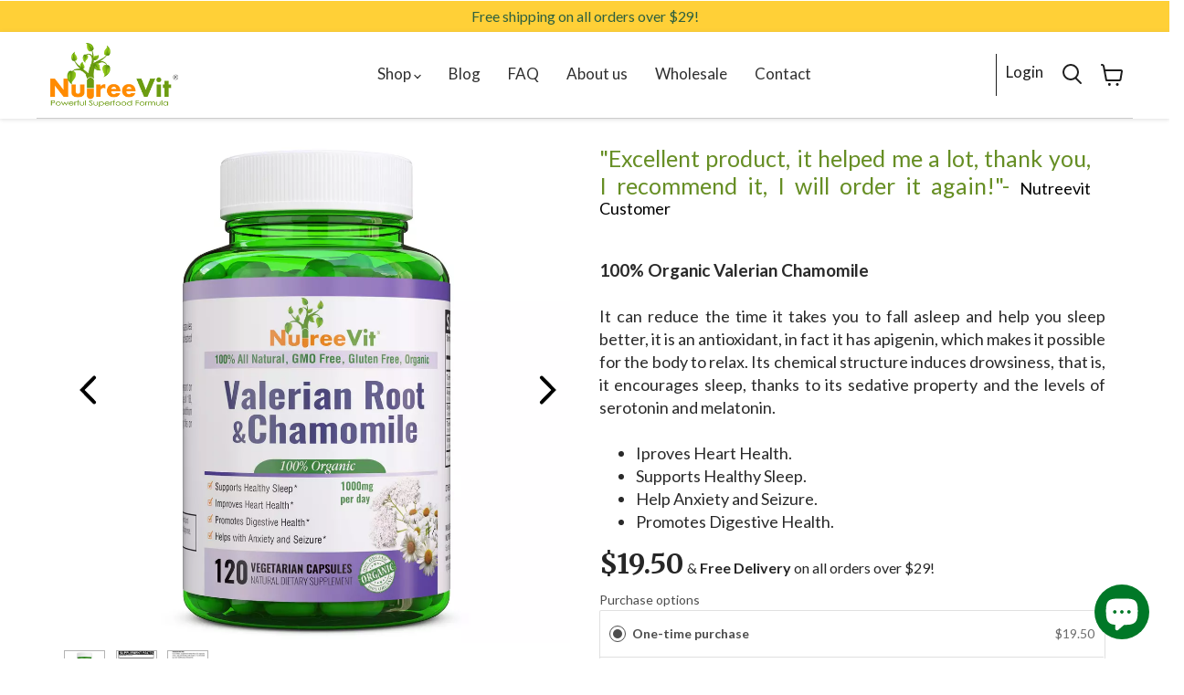

--- FILE ---
content_type: text/html; charset=utf-8
request_url: https://nutreevit.com/products/100-pure-organic-valerian-root-chamomile-1
body_size: 92310
content:
<!-- <!doctype html>
<html class="no-js no-touch" lang="en">
  <head>
 <!-- Google tag (gtag.js) -->
<script async src="https://www.googletagmanager.com/gtag/js?id=G-PDTJLDPT1X"></script>
<script>
  window.dataLayer = window.dataLayer || [];
  function gtag(){dataLayer.push(arguments);}
  gtag('js', new Date());

  gtag('config', 'G-PDTJLDPT1X');
</script>

    
  
    <meta charset="utf-8">
    <meta http-equiv="x-ua-compatible" content="IE=edge">

    <link rel="preconnect" href="https://cdn.shopify.com">
    <link rel="preconnect" href="https://fonts.shopifycdn.com">
    <link rel="preconnect" href="https://v.shopify.com">
    <link rel="preconnect" href="https://cdn.shopifycloud.com">

    <title>Valerian Root &amp; Chamomile — NutreeVit</title>

    
      <meta name="description" content="Improves Heart Health Supports Healthy Sleep Help Anxiety and Seizure Promotes Digestive Health">
    

    
  <link rel="shortcut icon" href="//nutreevit.com/cdn/shop/files/favicon_88cb920f-9597-4e3e-b362-b1d61b993951_32x32.jpg?v=1672110371" type="image/png">


    
      <link rel="canonical" href="https://nutreevit.com/products/100-pure-organic-valerian-root-chamomile-1" />
    

    <meta name="viewport" content="width=device-width">

    
    















<meta property="og:site_name" content="NutreeVit">
<meta property="og:url" content="https://nutreevit.com/products/100-pure-organic-valerian-root-chamomile-1">
<meta property="og:title" content="Valerian Root &amp; Chamomile">
<meta property="og:type" content="website">
<meta property="og:description" content="Improves Heart Health Supports Healthy Sleep Help Anxiety and Seizure Promotes Digestive Health">




    
    
    

    
    
    <meta
      property="og:image"
      content="https://nutreevit.com/cdn/shop/products/ValerianRootChammomilefront_1200x1200.jpg?v=1668714544"
    />
    <meta
      property="og:image:secure_url"
      content="https://nutreevit.com/cdn/shop/products/ValerianRootChammomilefront_1200x1200.jpg?v=1668714544"
    />
    <meta property="og:image:width" content="1200" />
    <meta property="og:image:height" content="1200" />
    
    
    <meta property="og:image:alt" content="Social media image" />
  









  <meta name="twitter:site" content="@#">








<meta name="twitter:title" content="Valerian Root &amp; Chamomile">
<meta name="twitter:description" content="Improves Heart Health Supports Healthy Sleep Help Anxiety and Seizure Promotes Digestive Health">


    
    
    
      
      
      <meta name="twitter:card" content="summary">
    
    
    <meta
      property="twitter:image"
      content="https://nutreevit.com/cdn/shop/products/ValerianRootChammomilefront_1200x1200_crop_center.jpg?v=1668714544"
    />
    <meta property="twitter:image:width" content="1200" />
    <meta property="twitter:image:height" content="1200" />
    
    
    <meta property="twitter:image:alt" content="Social media image" />
  



    <link rel="preload" href="//nutreevit.com/cdn/fonts/lato/lato_n4.c3b93d431f0091c8be23185e15c9d1fee1e971c5.woff2" as="font" crossorigin="anonymous">
    <link rel="preload" as="style" href="//nutreevit.com/cdn/shop/t/16/assets/theme.css?v=131903353509113374281759343622"><script>!function(){window.ZipifyPages=window.ZipifyPages||{},window.ZipifyPages.analytics={},window.ZipifyPages.currency="USD",window.ZipifyPages.shopDomain="nutreevit.myshopify.com",window.ZipifyPages.moneyFormat="${{amount}}",window.ZipifyPages.shopifyOptionsSelector=false,window.ZipifyPages.unitPriceEnabled=false,window.ZipifyPages.alternativeAnalyticsLoading=true,window.ZipifyPages.integrations="shoppaywidget".split(","),window.ZipifyPages.crmUrl="https://crms.zipify.com",window.ZipifyPages.isPagesEntity=true,window.ZipifyPages.translations={soldOut:"Sold Out",unavailable:"Unavailable"},window.ZipifyPages.routes={root:"\/",cart:{index:"\/cart",add:"\/cart\/add",change:"\/cart\/change",clear:"\/cart\/clear",update:"\/cart\/update"}};window.ZipifyPages.eventsSubscriptions=[],window.ZipifyPages.on=function(i,a){window.ZipifyPages.eventsSubscriptions.push([i,a])}}();</script><script>(() => {
(()=>{class g{constructor(t={}){this.defaultConfig={sectionIds:[],rootMargin:"0px",onSectionViewed:()=>{},onSectionInteracted:()=>{},minViewTime:500,minVisiblePercentage:30,interactiveSelector:'a, button, input, select, textarea, [role="button"], [tabindex]:not([tabindex="-1"])'},this.config={...this.defaultConfig,...t},this.viewedSections=new Set,this.observer=null,this.viewTimers=new Map,this.init()}init(){document.readyState==="loading"?document.addEventListener("DOMContentLoaded",this.setup.bind(this)):this.setup()}setup(){this.setupObserver(),this.setupGlobalClickTracking()}setupObserver(){const t={root:null,rootMargin:this.config.rootMargin,threshold:[0,.1,.2,.3,.4,.5,.6,.7,.8,.9,1]};this.observer=new IntersectionObserver(e=>{e.forEach(i=>{this.calculateVisibility(i)?this.handleSectionVisible(i.target):this.handleSectionHidden(i.target)})},t),this.config.sectionIds.forEach(e=>{const i=document.getElementById(e);i&&this.observer.observe(i)})}calculateVisibility(t){const e=window.innerHeight,i=window.innerWidth,n=e*i,o=t.boundingClientRect,s=Math.max(0,o.top),c=Math.min(e,o.bottom),d=Math.max(0,o.left),a=Math.min(i,o.right),r=Math.max(0,c-s),l=Math.max(0,a-d)*r,m=n>0?l/n*100:0,h=o.width*o.height,p=h>0?l/h*100:0,S=m>=this.config.minVisiblePercentage,b=p>=80;return S||b}isSectionViewed(t){return this.viewedSections.has(Number(t))}setupGlobalClickTracking(){document.addEventListener("click",t=>{const e=this.findParentTrackedSection(t.target);if(e){const i=this.findInteractiveElement(t.target,e.el);i&&(this.isSectionViewed(e.id)||this.trackSectionView(e.id),this.trackSectionInteract(e.id,i,t))}})}findParentTrackedSection(t){let e=t;for(;e&&e!==document.body;){const i=e.id||e.dataset.zpSectionId,n=i?parseInt(i,10):null;if(n&&!isNaN(n)&&this.config.sectionIds.includes(n))return{el:e,id:n};e=e.parentElement}return null}findInteractiveElement(t,e){let i=t;for(;i&&i!==e;){if(i.matches(this.config.interactiveSelector))return i;i=i.parentElement}return null}trackSectionView(t){this.viewedSections.add(Number(t)),this.config.onSectionViewed(t)}trackSectionInteract(t,e,i){this.config.onSectionInteracted(t,e,i)}handleSectionVisible(t){const e=t.id,i=setTimeout(()=>{this.isSectionViewed(e)||this.trackSectionView(e)},this.config.minViewTime);this.viewTimers.set(e,i)}handleSectionHidden(t){const e=t.id;this.viewTimers.has(e)&&(clearTimeout(this.viewTimers.get(e)),this.viewTimers.delete(e))}addSection(t){if(!this.config.sectionIds.includes(t)){this.config.sectionIds.push(t);const e=document.getElementById(t);e&&this.observer&&this.observer.observe(e)}}}class f{constructor(){this.sectionTracker=new g({onSectionViewed:this.onSectionViewed.bind(this),onSectionInteracted:this.onSectionInteracted.bind(this)}),this.runningSplitTests=[]}getCookie(t){const e=document.cookie.match(new RegExp(`(?:^|; )${t}=([^;]*)`));return e?decodeURIComponent(e[1]):null}setCookie(t,e){let i=`${t}=${encodeURIComponent(e)}; path=/; SameSite=Lax`;location.protocol==="https:"&&(i+="; Secure");const n=new Date;n.setTime(n.getTime()+365*24*60*60*1e3),i+=`; expires=${n.toUTCString()}`,document.cookie=i}pickByWeight(t){const e=Object.entries(t).map(([o,s])=>[Number(o),s]),i=e.reduce((o,[,s])=>o+s,0);let n=Math.random()*i;for(const[o,s]of e){if(n<s)return o;n-=s}return e[e.length-1][0]}render(t){const e=t.blocks,i=t.test,n=i.id,o=`zpSectionSplitTest${n}`;let s=Number(this.getCookie(o));e.some(r=>r.id===s)||(s=this.pickByWeight(i.distribution),this.setCookie(o,s));const c=e.find(r=>r.id===s),d=`sectionSplitTest${c.id}`,a=document.querySelector(`template[data-id="${d}"]`);if(!a){console.error(`Template for split test ${c.id} not found`);return}document.currentScript.parentNode.insertBefore(a.content.cloneNode(!0),document.currentScript),this.runningSplitTests.push({id:n,block:c,templateId:d}),this.initTrackingForSection(c.id)}findSplitTestForSection(t){return this.runningSplitTests.find(e=>e.block.id===Number(t))}initTrackingForSection(t){this.sectionTracker.addSection(t)}onSectionViewed(t){this.trackEvent({sectionId:t,event:"zp_section_viewed"})}onSectionInteracted(t){this.trackEvent({sectionId:t,event:"zp_section_clicked"})}trackEvent({event:t,sectionId:e,payload:i={}}){const n=this.findSplitTestForSection(e);n&&window.Shopify.analytics.publish(t,{...i,sectionId:e,splitTestHash:n.id})}}window.ZipifyPages??={};window.ZipifyPages.SectionSplitTest=new f;})();

})()</script><link rel="preload" href="https://cdn03.zipify.com/css/zipifypages.css" as="style"><link rel="dns-prefetch" href="https://nutreevit.com/"><link rel="dns-prefetch" href="https://cdn01.zipify.com/"><link rel="dns-prefetch" href="https://cdn02.zipify.com/"><link rel="dns-prefetch" href="https://cdn03.zipify.com/"><link rel="preconnect" href="https://nutreevit.com/"><link rel="preconnect" href="https://cdn01.zipify.com/"><link rel="preconnect" href="https://cdn02.zipify.com/"><link rel="preconnect" href="https://cdn03.zipify.com/"><link rel="stylesheet" type="text/css" href="https://cdn03.zipify.com/css/zipifypages.css"><link rel="preconnect" href="https://cdn16.zipify.com/"><link rel="dns-prefetch" href="https://cdn16.zipify.com/"><link rel="dns-prefetch" href="https://cdn17.zipify.com/"><link rel="preconnect" href="https://cdn17.zipify.com/"><link rel="stylesheet" type="text/css" href="https://cdn16.zipify.com/59f2753f50e71a232820d5164bff1392578a8ab8/gs/7d0227ccca17e8e553f80c8498c39846.css"><link rel="stylesheet" type="text/css" href="https://cdn03.zipify.com/59f2753f50e71a232820d5164bff1392578a8ab8/stylesheet/product_pages/3fd1787c294b7d40438adee32de1f711.css"><style>body{font-synthesis:none;-moz-osx-font-smoothing:grayscale;-webkit-font-smoothing:antialiased;text-rendering:optimizeLegibility}</style><script>(() => {(()=>{document.addEventListener("DOMContentLoaded",()=>{function a(e,t){e.dataset[t]&&(e.setAttribute(t,e.dataset[t]),e.removeAttribute(`data-${t}`))}const d=new IntersectionObserver((e,t)=>{for(const{target:n,isIntersecting:o}of e)o&&(a(n,"src"),a(n,"srcset"),a(n,"sizes"),t.unobserve(n))}),u=document.querySelectorAll('.zpa-lazyload, .zpa-published-page-holder [loading="lazy"]');for(const e of u)e.classList.remove("zpa-lazyload"),(!("loading"in e)||!e.src)&&d.observe(e);function g(e){if(!e)return null;try{return JSON.parse(e.textContent)}catch{return null}}function c(e,t){const n=Object.entries(e.__zpBgImageSrcset__??{});if(!n.length)return;const o=window.devicePixelRatio*t.width,[,s]=n.find(([r])=>r>=o)||n.at(-1);e.style.setProperty("--zp-background-image",`url("${s}")`),delete e.__zpBgImageSrcset__}const f=new URLSearchParams(location.search).get("lazy")==="0",i=new IntersectionObserver(e=>{for(const{boundingClientRect:t,isIntersecting:n,target:o}of e)n&&t.width&&(c(o,t),i.unobserve(o))},{rootMargin:"500px"});function z(){return[document.querySelector("#zp-blocks-json-data"),...document.querySelectorAll("[data-zp-block-configs]")].reduce((t,n)=>t.concat(g(n)||[]),[])}function l(e,t){const n=e.flatMap(o=>[o.bg,...o.children?.map(s=>s.bg)||[]]).filter(Boolean);for(const{selector:o,srcset:s}of n)for(const r of document.querySelectorAll(`.zp.${o}`))r.dataset.zpBackgroundImageInit||(r.__zpBgImageSrcset__=s,r.dataset.zpBackgroundImageInit=!0,t(r))}l(z(),e=>{f?c(e,e.getBoundingClientRect()):i.observe(e)}),window.ZipifyPages.on("initBackgroundImages",e=>{l(e,t=>c(t,t.getBoundingClientRect()))})});})();})()</script><script>!function(){var e=!1,t=[],n=!1,i=!1;function r(){}function a(e){this.integrations=e||[]}function o(){window.trekkie.url=function(){var e=l();if(e)return e;var t=this.canonical();if(t)return t.indexOf("?")>0?t:t+s(window.location.search);var n=window.location.href,i=n.indexOf("#");return-1===i?n:n.slice(0,i)}}function c(){window.trekkie.pageDefaults=function(){var e=window.location.href,t=e.indexOf("?");return t=(e=-1===t?"":e.slice(t)).indexOf("#"),e="?"===(e=-1===t?e:e.slice(0,t))?"":e,{path:w(),referrer:document.referrer,search:d()||e,title:u(),url:this.url(),properties:{}}}}function f(){var e=window.trekkie.generatePageObject;window.trekkie.generatePageObject=function(){var t=e.apply(window.trekkie,arguments);t.path=w(),t.title=u(),t.search&&(t.search=s(t.search));var n=v&&"function"==typeof y.searchIdentifierParam?y.searchIdentifierParam():P&&"function"==typeof g.searchIdentifierParam?g.searchIdentifierParam():null;return n?(t.search?t.search="?"+n+"&"+(""+t.search).replace(/^\?+/,""):t.search="?"+n,t):t}}function s(e){var t=new RegExp("^zpstest=");return S.filterSearchParams(e,t)}function w(){return v&&"function"==typeof y.currentEntityPath&&y.currentEntityPath()?y.currentEntityPath():window.location.pathname}function u(){return v&&"function"==typeof y.currentEntityTitle&&y.currentEntityTitle()?y.currentEntityTitle():document.title}function d(){return v&&"function"==typeof y.currentEntitySearchParams?"?"+y.currentEntitySearchParams():P&&"function"==typeof g.currentEntitySearchParams?"?"+g.currentEntitySearchParams():s(window.location.search)}function p(){return v&&"function"==typeof y.currentEntityUrl?y.currentEntityUrl():P?function(){var e=window.location.href,t=e.indexOf("?");t>-1&&(e=e.slice(0,t));(t=e.indexOf("#"))>-1&&(e=e.slice(0,t));return e}():null}function l(){var e=p();if(e){var t=d();return t?e+t:e}return null}function h(){if(!i&&void 0!==window.ga){i=!0;var e=l(),t=function(){var e=w();if(e){var t=d();return t?e+t:e}return null}(),n=u();e&&window.ga("set","location",e),t&&window.ga("set","page",t),n&&window.ga("set","title",n)}}r.prototype.parseUrl=function(e){var t=(""+e).trim();if(!/^\//.test(t)&&!/^https?:\/\//.test(t))return{};var n=document.createElement("a");return n.href=e,{protocol:n.protocol,host:n.host,hostname:n.hostname,port:n.port,pathname:n.pathname,hash:n.hash,search:n.search,origin:n.origin}},r.prototype.searchQueryParams=function(e){var t=this.parseUrl(e);return t.search?(""+t.search).replace(/^\?+/,""):""},r.prototype.filterSearchParams=function(e,t){if(!(e&&t instanceof RegExp))return e;for(var n,i=this.splitSearchParams(e),r=[],a=0,o=i.length;a<o;a++)n=i[a],t.test(n)||r.push(n);return r.join("&")},r.prototype.splitSearchParams=function(e){return e?(""+(""+e).replace(/^\?+/,"")).split("&"):[]},a.prototype.init=function(){e||(e=!0,function(){for(var e=0,n=t.length;e<n;e++)t[e].call();t=[]}())},a.prototype.ready=function(n){"function"==typeof n&&(e?n.call():t.push(n))},a.prototype.page=function(){if(!n){n=!0;var e=arguments;m?(o(),f(),c(),v&&"function"==typeof y.onEntityStateLoaded?y.onEntityStateLoaded((function(){window.trekkie.page.call(window.trekkie,e)})):window.trekkie.page.call(window.trekkie,e)):window.trekkie.page.call(window.trekkie,e)}},window.ZipifyPages=window.ZipifyPages||{};var y=window.ZipifyPages.SplitTest,g=window.ZipifyPages.SplitTestRedirect,k=new a(window.ZipifyPages.integrations),v=void 0!==y,P=void 0!==g,m=v||P,S=new r;function E(){window.Shopify.analytics.publish("zp_page_viewed",{handle:window.location.pathname,title:document.title,shopData:{presentmentCurrency:{code:Shopify.currency.active,rate:Shopify.currency.rate},shopCurrencyCode:ZipifyPages.currency},splitTestData:{handle:window.ZipifyPages.SplitTest?.currentEntityUrl(),title:u(),test_token:window.ZipifyPages.SplitTestRedirect?.searchIdentifierParam()??window.ZipifyPages.SplitTest?.searchIdentifierParam()}})}window.ZipifyPages.ShopifyAnalytics=k,m&&(window.GoogleAnalyticsObject="ga",window.ga=window.ga||function(){window.ga.q.push(arguments),"create"===arguments[0]&&void 0!==window._gaUTrackerOptions&&h()},window.ga.q=window.ga.q||[],window.ga.l=1*new Date),window.ZipifyPages.alternativeAnalyticsLoading?(window.trekkie=window.trekkie||[],window.trekkie.push(["ready",function(){try{m&&h();var e=window.ZipifyPages&&window.ZipifyPages.ShopifyAnalytics;void 0!==e&&"function"==typeof e.init?(e.init(),function(){if(m&&"function"==typeof(window.trekkie&&window.trekkie.page)&&(o(),f(),c(),v)){var e=window.trekkie.page;window.trekkie.page=function(){var t=arguments;y.onEntityStateLoaded((function(){e.call(window.trekkie,t)}))}}}()):console.error("window.ZipifyPages.ShopifyAnalytics.init is not defined")}catch(e){console.error(e)}}])):m&&k.ready(h);const Z=()=>document.cookie.match(/_shopify_y=([^;]*)/);window.addEventListener("DOMContentLoaded",(()=>{!function(e){if(Z())return e();document.addEventListener("trackingConsentAccepted",(()=>{const t=setInterval((()=>{Z()&&(e(),clearInterval(t))}),25)}),{once:!0})}(E)}))}();</script><style>.fplite-button{margin-bottom:7%!important}</style><script>window.performance && window.performance.mark && window.performance.mark('shopify.content_for_header.start');</script><meta name="facebook-domain-verification" content="tpqplzcbpdnzhmrgazd1njmg9kqtri">
<meta id="shopify-digital-wallet" name="shopify-digital-wallet" content="/67193798974/digital_wallets/dialog">
<meta name="shopify-checkout-api-token" content="818581b54f4f5643438b9d2487fc533b">
<link rel="alternate" type="application/json+oembed" href="https://nutreevit.com/products/100-pure-organic-valerian-root-chamomile-1.oembed">
<script async="async" src="/checkouts/internal/preloads.js?locale=en-US"></script>
<link rel="preconnect" href="https://shop.app" crossorigin="anonymous">
<script async="async" src="https://shop.app/checkouts/internal/preloads.js?locale=en-US&shop_id=67193798974" crossorigin="anonymous"></script>
<script id="apple-pay-shop-capabilities" type="application/json">{"shopId":67193798974,"countryCode":"US","currencyCode":"USD","merchantCapabilities":["supports3DS"],"merchantId":"gid:\/\/shopify\/Shop\/67193798974","merchantName":"NutreeVit","requiredBillingContactFields":["postalAddress","email","phone"],"requiredShippingContactFields":["postalAddress","email","phone"],"shippingType":"shipping","supportedNetworks":["visa","masterCard","amex","discover","elo","jcb"],"total":{"type":"pending","label":"NutreeVit","amount":"1.00"},"shopifyPaymentsEnabled":true,"supportsSubscriptions":true}</script>
<script id="shopify-features" type="application/json">{"accessToken":"818581b54f4f5643438b9d2487fc533b","betas":["rich-media-storefront-analytics"],"domain":"nutreevit.com","predictiveSearch":true,"shopId":67193798974,"locale":"en"}</script>
<script>var Shopify = Shopify || {};
Shopify.shop = "nutreevit.myshopify.com";
Shopify.locale = "en";
Shopify.currency = {"active":"USD","rate":"1.0"};
Shopify.country = "US";
Shopify.theme = {"name":"demo","id":175805268286,"schema_name":"Devjour","schema_version":"1.0.0","theme_store_id":null,"role":"main"};
Shopify.theme.handle = "null";
Shopify.theme.style = {"id":null,"handle":null};
Shopify.cdnHost = "nutreevit.com/cdn";
Shopify.routes = Shopify.routes || {};
Shopify.routes.root = "/";</script>
<script type="module">!function(o){(o.Shopify=o.Shopify||{}).modules=!0}(window);</script>
<script>!function(o){function n(){var o=[];function n(){o.push(Array.prototype.slice.apply(arguments))}return n.q=o,n}var t=o.Shopify=o.Shopify||{};t.loadFeatures=n(),t.autoloadFeatures=n()}(window);</script>
<script>
  window.ShopifyPay = window.ShopifyPay || {};
  window.ShopifyPay.apiHost = "shop.app\/pay";
  window.ShopifyPay.redirectState = null;
</script>
<script id="shop-js-analytics" type="application/json">{"pageType":"product"}</script>
<script defer="defer" async type="module" src="//nutreevit.com/cdn/shopifycloud/shop-js/modules/v2/client.init-shop-cart-sync_BdyHc3Nr.en.esm.js"></script>
<script defer="defer" async type="module" src="//nutreevit.com/cdn/shopifycloud/shop-js/modules/v2/chunk.common_Daul8nwZ.esm.js"></script>
<script type="module">
  await import("//nutreevit.com/cdn/shopifycloud/shop-js/modules/v2/client.init-shop-cart-sync_BdyHc3Nr.en.esm.js");
await import("//nutreevit.com/cdn/shopifycloud/shop-js/modules/v2/chunk.common_Daul8nwZ.esm.js");

  window.Shopify.SignInWithShop?.initShopCartSync?.({"fedCMEnabled":true,"windoidEnabled":true});

</script>
<script defer="defer" async type="module" src="//nutreevit.com/cdn/shopifycloud/shop-js/modules/v2/client.payment-terms_MV4M3zvL.en.esm.js"></script>
<script defer="defer" async type="module" src="//nutreevit.com/cdn/shopifycloud/shop-js/modules/v2/chunk.common_Daul8nwZ.esm.js"></script>
<script defer="defer" async type="module" src="//nutreevit.com/cdn/shopifycloud/shop-js/modules/v2/chunk.modal_CQq8HTM6.esm.js"></script>
<script type="module">
  await import("//nutreevit.com/cdn/shopifycloud/shop-js/modules/v2/client.payment-terms_MV4M3zvL.en.esm.js");
await import("//nutreevit.com/cdn/shopifycloud/shop-js/modules/v2/chunk.common_Daul8nwZ.esm.js");
await import("//nutreevit.com/cdn/shopifycloud/shop-js/modules/v2/chunk.modal_CQq8HTM6.esm.js");

  
</script>
<script>
  window.Shopify = window.Shopify || {};
  if (!window.Shopify.featureAssets) window.Shopify.featureAssets = {};
  window.Shopify.featureAssets['shop-js'] = {"shop-cart-sync":["modules/v2/client.shop-cart-sync_QYOiDySF.en.esm.js","modules/v2/chunk.common_Daul8nwZ.esm.js"],"init-fed-cm":["modules/v2/client.init-fed-cm_DchLp9rc.en.esm.js","modules/v2/chunk.common_Daul8nwZ.esm.js"],"shop-button":["modules/v2/client.shop-button_OV7bAJc5.en.esm.js","modules/v2/chunk.common_Daul8nwZ.esm.js"],"init-windoid":["modules/v2/client.init-windoid_DwxFKQ8e.en.esm.js","modules/v2/chunk.common_Daul8nwZ.esm.js"],"shop-cash-offers":["modules/v2/client.shop-cash-offers_DWtL6Bq3.en.esm.js","modules/v2/chunk.common_Daul8nwZ.esm.js","modules/v2/chunk.modal_CQq8HTM6.esm.js"],"shop-toast-manager":["modules/v2/client.shop-toast-manager_CX9r1SjA.en.esm.js","modules/v2/chunk.common_Daul8nwZ.esm.js"],"init-shop-email-lookup-coordinator":["modules/v2/client.init-shop-email-lookup-coordinator_UhKnw74l.en.esm.js","modules/v2/chunk.common_Daul8nwZ.esm.js"],"pay-button":["modules/v2/client.pay-button_DzxNnLDY.en.esm.js","modules/v2/chunk.common_Daul8nwZ.esm.js"],"avatar":["modules/v2/client.avatar_BTnouDA3.en.esm.js"],"init-shop-cart-sync":["modules/v2/client.init-shop-cart-sync_BdyHc3Nr.en.esm.js","modules/v2/chunk.common_Daul8nwZ.esm.js"],"shop-login-button":["modules/v2/client.shop-login-button_D8B466_1.en.esm.js","modules/v2/chunk.common_Daul8nwZ.esm.js","modules/v2/chunk.modal_CQq8HTM6.esm.js"],"init-customer-accounts-sign-up":["modules/v2/client.init-customer-accounts-sign-up_C8fpPm4i.en.esm.js","modules/v2/client.shop-login-button_D8B466_1.en.esm.js","modules/v2/chunk.common_Daul8nwZ.esm.js","modules/v2/chunk.modal_CQq8HTM6.esm.js"],"init-shop-for-new-customer-accounts":["modules/v2/client.init-shop-for-new-customer-accounts_CVTO0Ztu.en.esm.js","modules/v2/client.shop-login-button_D8B466_1.en.esm.js","modules/v2/chunk.common_Daul8nwZ.esm.js","modules/v2/chunk.modal_CQq8HTM6.esm.js"],"init-customer-accounts":["modules/v2/client.init-customer-accounts_dRgKMfrE.en.esm.js","modules/v2/client.shop-login-button_D8B466_1.en.esm.js","modules/v2/chunk.common_Daul8nwZ.esm.js","modules/v2/chunk.modal_CQq8HTM6.esm.js"],"shop-follow-button":["modules/v2/client.shop-follow-button_CkZpjEct.en.esm.js","modules/v2/chunk.common_Daul8nwZ.esm.js","modules/v2/chunk.modal_CQq8HTM6.esm.js"],"lead-capture":["modules/v2/client.lead-capture_BntHBhfp.en.esm.js","modules/v2/chunk.common_Daul8nwZ.esm.js","modules/v2/chunk.modal_CQq8HTM6.esm.js"],"checkout-modal":["modules/v2/client.checkout-modal_CfxcYbTm.en.esm.js","modules/v2/chunk.common_Daul8nwZ.esm.js","modules/v2/chunk.modal_CQq8HTM6.esm.js"],"shop-login":["modules/v2/client.shop-login_Da4GZ2H6.en.esm.js","modules/v2/chunk.common_Daul8nwZ.esm.js","modules/v2/chunk.modal_CQq8HTM6.esm.js"],"payment-terms":["modules/v2/client.payment-terms_MV4M3zvL.en.esm.js","modules/v2/chunk.common_Daul8nwZ.esm.js","modules/v2/chunk.modal_CQq8HTM6.esm.js"]};
</script>
<script>(function() {
  var isLoaded = false;
  function asyncLoad() {
    if (isLoaded) return;
    isLoaded = true;
    var urls = ["\/\/satcb.azureedge.net\/Scripts\/satcb.min.js?shop=nutreevit.myshopify.com","https:\/\/widgets.automizely.com\/loyalty\/v1\/main.js?connection_id=db8925e0fbed4af7a404d79e627ca694\u0026mapped_org_id=e03a0b7a64eeddee4f7594963457b260_v1\u0026shop=nutreevit.myshopify.com","https:\/\/myfaqprime.appspot.com\/bot\/bot-primelite.js?shop=nutreevit.myshopify.com","https:\/\/cdn-bundler.nice-team.net\/app\/js\/bundler.js?shop=nutreevit.myshopify.com","https:\/\/cdn.weglot.com\/weglot_script_tag.js?shop=nutreevit.myshopify.com","https:\/\/cdn.sender.net\/accounts_resources\/universal.js?resource_key=2c76029f5e4507\u0026shop=nutreevit.myshopify.com","https:\/\/d26ky332zktp97.cloudfront.net\/shops\/MMjXNpjt5T2pXFNY4\/colibrius-m.js?shop=nutreevit.myshopify.com","https:\/\/cdn-app.sealsubscriptions.com\/shopify\/public\/js\/sealsubscriptions.js?shop=nutreevit.myshopify.com"];
    for (var i = 0; i < urls.length; i++) {
      var s = document.createElement('script');
      s.type = 'text/javascript';
      s.async = true;
      s.src = urls[i];
      var x = document.getElementsByTagName('script')[0];
      x.parentNode.insertBefore(s, x);
    }
  };
  if(window.attachEvent) {
    window.attachEvent('onload', asyncLoad);
  } else {
    window.addEventListener('load', asyncLoad, false);
  }
})();</script>
<script id="__st">var __st={"a":67193798974,"offset":-18000,"reqid":"6be9559b-111c-49df-89d0-513f4ab122f3-1768965987","pageurl":"nutreevit.com\/products\/100-pure-organic-valerian-root-chamomile-1","u":"bd0a593895b8","p":"product","rtyp":"product","rid":8008075870526};</script>
<script>window.ShopifyPaypalV4VisibilityTracking = true;</script>
<script id="captcha-bootstrap">!function(){'use strict';const t='contact',e='account',n='new_comment',o=[[t,t],['blogs',n],['comments',n],[t,'customer']],c=[[e,'customer_login'],[e,'guest_login'],[e,'recover_customer_password'],[e,'create_customer']],r=t=>t.map((([t,e])=>`form[action*='/${t}']:not([data-nocaptcha='true']) input[name='form_type'][value='${e}']`)).join(','),a=t=>()=>t?[...document.querySelectorAll(t)].map((t=>t.form)):[];function s(){const t=[...o],e=r(t);return a(e)}const i='password',u='form_key',d=['recaptcha-v3-token','g-recaptcha-response','h-captcha-response',i],f=()=>{try{return window.sessionStorage}catch{return}},m='__shopify_v',_=t=>t.elements[u];function p(t,e,n=!1){try{const o=window.sessionStorage,c=JSON.parse(o.getItem(e)),{data:r}=function(t){const{data:e,action:n}=t;return t[m]||n?{data:e,action:n}:{data:t,action:n}}(c);for(const[e,n]of Object.entries(r))t.elements[e]&&(t.elements[e].value=n);n&&o.removeItem(e)}catch(o){console.error('form repopulation failed',{error:o})}}const l='form_type',E='cptcha';function T(t){t.dataset[E]=!0}const w=window,h=w.document,L='Shopify',v='ce_forms',y='captcha';let A=!1;((t,e)=>{const n=(g='f06e6c50-85a8-45c8-87d0-21a2b65856fe',I='https://cdn.shopify.com/shopifycloud/storefront-forms-hcaptcha/ce_storefront_forms_captcha_hcaptcha.v1.5.2.iife.js',D={infoText:'Protected by hCaptcha',privacyText:'Privacy',termsText:'Terms'},(t,e,n)=>{const o=w[L][v],c=o.bindForm;if(c)return c(t,g,e,D).then(n);var r;o.q.push([[t,g,e,D],n]),r=I,A||(h.body.append(Object.assign(h.createElement('script'),{id:'captcha-provider',async:!0,src:r})),A=!0)});var g,I,D;w[L]=w[L]||{},w[L][v]=w[L][v]||{},w[L][v].q=[],w[L][y]=w[L][y]||{},w[L][y].protect=function(t,e){n(t,void 0,e),T(t)},Object.freeze(w[L][y]),function(t,e,n,w,h,L){const[v,y,A,g]=function(t,e,n){const i=e?o:[],u=t?c:[],d=[...i,...u],f=r(d),m=r(i),_=r(d.filter((([t,e])=>n.includes(e))));return[a(f),a(m),a(_),s()]}(w,h,L),I=t=>{const e=t.target;return e instanceof HTMLFormElement?e:e&&e.form},D=t=>v().includes(t);t.addEventListener('submit',(t=>{const e=I(t);if(!e)return;const n=D(e)&&!e.dataset.hcaptchaBound&&!e.dataset.recaptchaBound,o=_(e),c=g().includes(e)&&(!o||!o.value);(n||c)&&t.preventDefault(),c&&!n&&(function(t){try{if(!f())return;!function(t){const e=f();if(!e)return;const n=_(t);if(!n)return;const o=n.value;o&&e.removeItem(o)}(t);const e=Array.from(Array(32),(()=>Math.random().toString(36)[2])).join('');!function(t,e){_(t)||t.append(Object.assign(document.createElement('input'),{type:'hidden',name:u})),t.elements[u].value=e}(t,e),function(t,e){const n=f();if(!n)return;const o=[...t.querySelectorAll(`input[type='${i}']`)].map((({name:t})=>t)),c=[...d,...o],r={};for(const[a,s]of new FormData(t).entries())c.includes(a)||(r[a]=s);n.setItem(e,JSON.stringify({[m]:1,action:t.action,data:r}))}(t,e)}catch(e){console.error('failed to persist form',e)}}(e),e.submit())}));const S=(t,e)=>{t&&!t.dataset[E]&&(n(t,e.some((e=>e===t))),T(t))};for(const o of['focusin','change'])t.addEventListener(o,(t=>{const e=I(t);D(e)&&S(e,y())}));const B=e.get('form_key'),M=e.get(l),P=B&&M;t.addEventListener('DOMContentLoaded',(()=>{const t=y();if(P)for(const e of t)e.elements[l].value===M&&p(e,B);[...new Set([...A(),...v().filter((t=>'true'===t.dataset.shopifyCaptcha))])].forEach((e=>S(e,t)))}))}(h,new URLSearchParams(w.location.search),n,t,e,['guest_login'])})(!0,!0)}();</script>
<script integrity="sha256-4kQ18oKyAcykRKYeNunJcIwy7WH5gtpwJnB7kiuLZ1E=" data-source-attribution="shopify.loadfeatures" defer="defer" src="//nutreevit.com/cdn/shopifycloud/storefront/assets/storefront/load_feature-a0a9edcb.js" crossorigin="anonymous"></script>
<script crossorigin="anonymous" defer="defer" src="//nutreevit.com/cdn/shopifycloud/storefront/assets/shopify_pay/storefront-65b4c6d7.js?v=20250812"></script>
<script data-source-attribution="shopify.dynamic_checkout.dynamic.init">var Shopify=Shopify||{};Shopify.PaymentButton=Shopify.PaymentButton||{isStorefrontPortableWallets:!0,init:function(){window.Shopify.PaymentButton.init=function(){};var t=document.createElement("script");t.src="https://nutreevit.com/cdn/shopifycloud/portable-wallets/latest/portable-wallets.en.js",t.type="module",document.head.appendChild(t)}};
</script>
<script data-source-attribution="shopify.dynamic_checkout.buyer_consent">
  function portableWalletsHideBuyerConsent(e){var t=document.getElementById("shopify-buyer-consent"),n=document.getElementById("shopify-subscription-policy-button");t&&n&&(t.classList.add("hidden"),t.setAttribute("aria-hidden","true"),n.removeEventListener("click",e))}function portableWalletsShowBuyerConsent(e){var t=document.getElementById("shopify-buyer-consent"),n=document.getElementById("shopify-subscription-policy-button");t&&n&&(t.classList.remove("hidden"),t.removeAttribute("aria-hidden"),n.addEventListener("click",e))}window.Shopify?.PaymentButton&&(window.Shopify.PaymentButton.hideBuyerConsent=portableWalletsHideBuyerConsent,window.Shopify.PaymentButton.showBuyerConsent=portableWalletsShowBuyerConsent);
</script>
<script>
  function portableWalletsCleanup(e){e&&e.src&&console.error("Failed to load portable wallets script "+e.src);var t=document.querySelectorAll("shopify-accelerated-checkout .shopify-payment-button__skeleton, shopify-accelerated-checkout-cart .wallet-cart-button__skeleton"),e=document.getElementById("shopify-buyer-consent");for(let e=0;e<t.length;e++)t[e].remove();e&&e.remove()}function portableWalletsNotLoadedAsModule(e){e instanceof ErrorEvent&&"string"==typeof e.message&&e.message.includes("import.meta")&&"string"==typeof e.filename&&e.filename.includes("portable-wallets")&&(window.removeEventListener("error",portableWalletsNotLoadedAsModule),window.Shopify.PaymentButton.failedToLoad=e,"loading"===document.readyState?document.addEventListener("DOMContentLoaded",window.Shopify.PaymentButton.init):window.Shopify.PaymentButton.init())}window.addEventListener("error",portableWalletsNotLoadedAsModule);
</script>

<script type="module" src="https://nutreevit.com/cdn/shopifycloud/portable-wallets/latest/portable-wallets.en.js" onError="portableWalletsCleanup(this)" crossorigin="anonymous"></script>
<script nomodule>
  document.addEventListener("DOMContentLoaded", portableWalletsCleanup);
</script>

<link id="shopify-accelerated-checkout-styles" rel="stylesheet" media="screen" href="https://nutreevit.com/cdn/shopifycloud/portable-wallets/latest/accelerated-checkout-backwards-compat.css" crossorigin="anonymous">
<style id="shopify-accelerated-checkout-cart">
        #shopify-buyer-consent {
  margin-top: 1em;
  display: inline-block;
  width: 100%;
}

#shopify-buyer-consent.hidden {
  display: none;
}

#shopify-subscription-policy-button {
  background: none;
  border: none;
  padding: 0;
  text-decoration: underline;
  font-size: inherit;
  cursor: pointer;
}

#shopify-subscription-policy-button::before {
  box-shadow: none;
}

      </style>

<script>window.performance && window.performance.mark && window.performance.mark('shopify.content_for_header.end');</script>

    <link href="//nutreevit.com/cdn/shop/t/16/assets/theme.css?v=131903353509113374281759343622" rel="stylesheet" type="text/css" media="all" />
    <link href="//nutreevit.com/cdn/shop/t/16/assets/mrk.css?v=82373217420787319861740039906" rel="stylesheet" type="text/css" media="all" />
    
    <script>
      window.Theme = window.Theme || {};
      window.Theme.version = '1.0.0';
      window.Theme.name = 'Devjour';
      window.Theme.routes = {
        "root_url": "/",
        "account_url": "/account",
        "account_login_url": "https://nutreevit.com/customer_authentication/redirect?locale=en&region_country=US",
        "account_logout_url": "/account/logout",
        "account_register_url": "https://shopify.com/67193798974/account?locale=en",
        "account_addresses_url": "/account/addresses",
        "collections_url": "/collections",
        "all_products_collection_url": "/collections/all",
        "search_url": "/search",
        "cart_url": "/cart",
        "cart_add_url": "/cart/add",
        "cart_change_url": "/cart/change",
        "cart_clear_url": "/cart/clear",
        "product_recommendations_url": "/recommendations/products",
      };
    </script>
    

    

  

<!--Start Weglot Script-->
<script src="https://cdn.weglot.com/weglot.min.js"></script>
<script id="has-script-tags">Weglot.initialize({ api_key:"wg_f41bd10829137b5097bb4a61a77042918" });</script>
<!--End Weglot Script-->

    
<!-- Start of Judge.me Core -->
<link rel="dns-prefetch" href="https://cdn.judge.me/">
<script data-cfasync='false' class='jdgm-settings-script'>window.jdgmSettings={"pagination":5,"disable_web_reviews":false,"badge_no_review_text":"No reviews","badge_n_reviews_text":"{{ n }} review/reviews","hide_badge_preview_if_no_reviews":true,"badge_hide_text":false,"enforce_center_preview_badge":false,"widget_title":"Customer Reviews","widget_open_form_text":"Write a review","widget_close_form_text":"Cancel review","widget_refresh_page_text":"Refresh page","widget_summary_text":"Based on {{ number_of_reviews }} review/reviews","widget_no_review_text":"Be the first to write a review","widget_name_field_text":"Display name","widget_verified_name_field_text":"Verified Name (public)","widget_name_placeholder_text":"Display name","widget_required_field_error_text":"This field is required.","widget_email_field_text":"Email address","widget_verified_email_field_text":"Verified Email (private, can not be edited)","widget_email_placeholder_text":"Your email address","widget_email_field_error_text":"Please enter a valid email address.","widget_rating_field_text":"Rating","widget_review_title_field_text":"Review Title","widget_review_title_placeholder_text":"Give your review a title","widget_review_body_field_text":"Review content","widget_review_body_placeholder_text":"Start writing here...","widget_pictures_field_text":"Picture/Video (optional)","widget_submit_review_text":"Submit Review","widget_submit_verified_review_text":"Submit Verified Review","widget_submit_success_msg_with_auto_publish":"Thank you! Please refresh the page in a few moments to see your review. You can remove or edit your review by logging into \u003ca href='https://judge.me/login' target='_blank' rel='nofollow noopener'\u003eJudge.me\u003c/a\u003e","widget_submit_success_msg_no_auto_publish":"Thank you! Your review will be published as soon as it is approved by the shop admin. You can remove or edit your review by logging into \u003ca href='https://judge.me/login' target='_blank' rel='nofollow noopener'\u003eJudge.me\u003c/a\u003e","widget_show_default_reviews_out_of_total_text":"Showing {{ n_reviews_shown }} out of {{ n_reviews }} reviews.","widget_show_all_link_text":"Show all","widget_show_less_link_text":"Show less","widget_author_said_text":"{{ reviewer_name }} said:","widget_days_text":"{{ n }} days ago","widget_weeks_text":"{{ n }} week/weeks ago","widget_months_text":"{{ n }} month/months ago","widget_years_text":"{{ n }} year/years ago","widget_yesterday_text":"Yesterday","widget_today_text":"Today","widget_replied_text":"\u003e\u003e {{ shop_name }} replied:","widget_read_more_text":"Read more","widget_reviewer_name_as_initial":"","widget_rating_filter_color":"#fbcd0a","widget_rating_filter_see_all_text":"See all reviews","widget_sorting_most_recent_text":"Most Recent","widget_sorting_highest_rating_text":"Highest Rating","widget_sorting_lowest_rating_text":"Lowest Rating","widget_sorting_with_pictures_text":"Only Pictures","widget_sorting_most_helpful_text":"Most Helpful","widget_open_question_form_text":"Ask a question","widget_reviews_subtab_text":"Reviews","widget_questions_subtab_text":"Questions","widget_question_label_text":"Question","widget_answer_label_text":"Answer","widget_question_placeholder_text":"Write your question here","widget_submit_question_text":"Submit Question","widget_question_submit_success_text":"Thank you for your question! We will notify you once it gets answered.","verified_badge_text":"Verified","verified_badge_bg_color":"","verified_badge_text_color":"","verified_badge_placement":"left-of-reviewer-name","widget_review_max_height":"","widget_hide_border":false,"widget_social_share":false,"widget_thumb":false,"widget_review_location_show":false,"widget_location_format":"","all_reviews_include_out_of_store_products":true,"all_reviews_out_of_store_text":"(out of store)","all_reviews_pagination":100,"all_reviews_product_name_prefix_text":"about","enable_review_pictures":true,"enable_question_anwser":false,"widget_theme":"default","review_date_format":"mm/dd/yyyy","default_sort_method":"most-recent","widget_product_reviews_subtab_text":"Product Reviews","widget_shop_reviews_subtab_text":"Shop Reviews","widget_other_products_reviews_text":"Reviews for other products","widget_store_reviews_subtab_text":"Store reviews","widget_no_store_reviews_text":"This store hasn't received any reviews yet","widget_web_restriction_product_reviews_text":"This product hasn't received any reviews yet","widget_no_items_text":"No items found","widget_show_more_text":"Show more","widget_write_a_store_review_text":"Write a Store Review","widget_other_languages_heading":"Reviews in Other Languages","widget_translate_review_text":"Translate review to {{ language }}","widget_translating_review_text":"Translating...","widget_show_original_translation_text":"Show original ({{ language }})","widget_translate_review_failed_text":"Review couldn't be translated.","widget_translate_review_retry_text":"Retry","widget_translate_review_try_again_later_text":"Try again later","show_product_url_for_grouped_product":false,"widget_sorting_pictures_first_text":"Pictures First","show_pictures_on_all_rev_page_mobile":false,"show_pictures_on_all_rev_page_desktop":false,"floating_tab_hide_mobile_install_preference":false,"floating_tab_button_name":"★ Reviews","floating_tab_title":"Let customers speak for us","floating_tab_button_color":"","floating_tab_button_background_color":"","floating_tab_url":"","floating_tab_url_enabled":false,"floating_tab_tab_style":"text","all_reviews_text_badge_text":"Customers rate us {{ shop.metafields.judgeme.all_reviews_rating | round: 1 }}/5 based on {{ shop.metafields.judgeme.all_reviews_count }} reviews.","all_reviews_text_badge_text_branded_style":"{{ shop.metafields.judgeme.all_reviews_rating | round: 1 }} out of 5 stars based on {{ shop.metafields.judgeme.all_reviews_count }} reviews","is_all_reviews_text_badge_a_link":false,"show_stars_for_all_reviews_text_badge":false,"all_reviews_text_badge_url":"","all_reviews_text_style":"text","all_reviews_text_color_style":"judgeme_brand_color","all_reviews_text_color":"#108474","all_reviews_text_show_jm_brand":true,"featured_carousel_show_header":true,"featured_carousel_title":"Let customers speak for us","testimonials_carousel_title":"Customers are saying","videos_carousel_title":"Real customer stories","cards_carousel_title":"Customers are saying","featured_carousel_count_text":"from {{ n }} reviews","featured_carousel_add_link_to_all_reviews_page":false,"featured_carousel_url":"","featured_carousel_show_images":true,"featured_carousel_autoslide_interval":5,"featured_carousel_arrows_on_the_sides":false,"featured_carousel_height":250,"featured_carousel_width":80,"featured_carousel_image_size":0,"featured_carousel_image_height":250,"featured_carousel_arrow_color":"#eeeeee","verified_count_badge_style":"vintage","verified_count_badge_orientation":"horizontal","verified_count_badge_color_style":"judgeme_brand_color","verified_count_badge_color":"#108474","is_verified_count_badge_a_link":false,"verified_count_badge_url":"","verified_count_badge_show_jm_brand":true,"widget_rating_preset_default":5,"widget_first_sub_tab":"product-reviews","widget_show_histogram":true,"widget_histogram_use_custom_color":false,"widget_pagination_use_custom_color":false,"widget_star_use_custom_color":false,"widget_verified_badge_use_custom_color":false,"widget_write_review_use_custom_color":false,"picture_reminder_submit_button":"Upload Pictures","enable_review_videos":false,"mute_video_by_default":false,"widget_sorting_videos_first_text":"Videos First","widget_review_pending_text":"Pending","featured_carousel_items_for_large_screen":3,"social_share_options_order":"Facebook,Twitter","remove_microdata_snippet":true,"disable_json_ld":false,"enable_json_ld_products":false,"preview_badge_show_question_text":false,"preview_badge_no_question_text":"No questions","preview_badge_n_question_text":"{{ number_of_questions }} question/questions","qa_badge_show_icon":false,"qa_badge_position":"same-row","remove_judgeme_branding":false,"widget_add_search_bar":false,"widget_search_bar_placeholder":"Search","widget_sorting_verified_only_text":"Verified only","featured_carousel_theme":"default","featured_carousel_show_rating":true,"featured_carousel_show_title":true,"featured_carousel_show_body":true,"featured_carousel_show_date":false,"featured_carousel_show_reviewer":true,"featured_carousel_show_product":false,"featured_carousel_header_background_color":"#108474","featured_carousel_header_text_color":"#ffffff","featured_carousel_name_product_separator":"reviewed","featured_carousel_full_star_background":"#108474","featured_carousel_empty_star_background":"#dadada","featured_carousel_vertical_theme_background":"#f9fafb","featured_carousel_verified_badge_enable":false,"featured_carousel_verified_badge_color":"#108474","featured_carousel_border_style":"round","featured_carousel_review_line_length_limit":3,"featured_carousel_more_reviews_button_text":"Read more reviews","featured_carousel_view_product_button_text":"View product","all_reviews_page_load_reviews_on":"scroll","all_reviews_page_load_more_text":"Load More Reviews","disable_fb_tab_reviews":false,"enable_ajax_cdn_cache":false,"widget_public_name_text":"displayed publicly like","default_reviewer_name":"John Smith","default_reviewer_name_has_non_latin":true,"widget_reviewer_anonymous":"Anonymous","medals_widget_title":"Judge.me Review Medals","medals_widget_background_color":"#f9fafb","medals_widget_position":"footer_all_pages","medals_widget_border_color":"#f9fafb","medals_widget_verified_text_position":"left","medals_widget_use_monochromatic_version":false,"medals_widget_elements_color":"#108474","show_reviewer_avatar":true,"widget_invalid_yt_video_url_error_text":"Not a YouTube video URL","widget_max_length_field_error_text":"Please enter no more than {0} characters.","widget_show_country_flag":false,"widget_show_collected_via_shop_app":true,"widget_verified_by_shop_badge_style":"light","widget_verified_by_shop_text":"Verified by Shop","widget_show_photo_gallery":false,"widget_load_with_code_splitting":true,"widget_ugc_install_preference":false,"widget_ugc_title":"Made by us, Shared by you","widget_ugc_subtitle":"Tag us to see your picture featured in our page","widget_ugc_arrows_color":"#ffffff","widget_ugc_primary_button_text":"Buy Now","widget_ugc_primary_button_background_color":"#108474","widget_ugc_primary_button_text_color":"#ffffff","widget_ugc_primary_button_border_width":"0","widget_ugc_primary_button_border_style":"none","widget_ugc_primary_button_border_color":"#108474","widget_ugc_primary_button_border_radius":"25","widget_ugc_secondary_button_text":"Load More","widget_ugc_secondary_button_background_color":"#ffffff","widget_ugc_secondary_button_text_color":"#108474","widget_ugc_secondary_button_border_width":"2","widget_ugc_secondary_button_border_style":"solid","widget_ugc_secondary_button_border_color":"#108474","widget_ugc_secondary_button_border_radius":"25","widget_ugc_reviews_button_text":"View Reviews","widget_ugc_reviews_button_background_color":"#ffffff","widget_ugc_reviews_button_text_color":"#108474","widget_ugc_reviews_button_border_width":"2","widget_ugc_reviews_button_border_style":"solid","widget_ugc_reviews_button_border_color":"#108474","widget_ugc_reviews_button_border_radius":"25","widget_ugc_reviews_button_link_to":"judgeme-reviews-page","widget_ugc_show_post_date":true,"widget_ugc_max_width":"800","widget_rating_metafield_value_type":true,"widget_primary_color":"#108474","widget_enable_secondary_color":false,"widget_secondary_color":"#edf5f5","widget_summary_average_rating_text":"{{ average_rating }} out of 5","widget_media_grid_title":"Customer photos \u0026 videos","widget_media_grid_see_more_text":"See more","widget_round_style":false,"widget_show_product_medals":true,"widget_verified_by_judgeme_text":"Verified by Judge.me","widget_show_store_medals":true,"widget_verified_by_judgeme_text_in_store_medals":"Verified by Judge.me","widget_media_field_exceed_quantity_message":"Sorry, we can only accept {{ max_media }} for one review.","widget_media_field_exceed_limit_message":"{{ file_name }} is too large, please select a {{ media_type }} less than {{ size_limit }}MB.","widget_review_submitted_text":"Review Submitted!","widget_question_submitted_text":"Question Submitted!","widget_close_form_text_question":"Cancel","widget_write_your_answer_here_text":"Write your answer here","widget_enabled_branded_link":true,"widget_show_collected_by_judgeme":true,"widget_reviewer_name_color":"","widget_write_review_text_color":"","widget_write_review_bg_color":"","widget_collected_by_judgeme_text":"collected by Judge.me","widget_pagination_type":"standard","widget_load_more_text":"Load More","widget_load_more_color":"#108474","widget_full_review_text":"Full Review","widget_read_more_reviews_text":"Read More Reviews","widget_read_questions_text":"Read Questions","widget_questions_and_answers_text":"Questions \u0026 Answers","widget_verified_by_text":"Verified by","widget_verified_text":"Verified","widget_number_of_reviews_text":"{{ number_of_reviews }} reviews","widget_back_button_text":"Back","widget_next_button_text":"Next","widget_custom_forms_filter_button":"Filters","custom_forms_style":"vertical","widget_show_review_information":false,"how_reviews_are_collected":"How reviews are collected?","widget_show_review_keywords":false,"widget_gdpr_statement":"How we use your data: We'll only contact you about the review you left, and only if necessary. By submitting your review, you agree to Judge.me's \u003ca href='https://judge.me/terms' target='_blank' rel='nofollow noopener'\u003eterms\u003c/a\u003e, \u003ca href='https://judge.me/privacy' target='_blank' rel='nofollow noopener'\u003eprivacy\u003c/a\u003e and \u003ca href='https://judge.me/content-policy' target='_blank' rel='nofollow noopener'\u003econtent\u003c/a\u003e policies.","widget_multilingual_sorting_enabled":false,"widget_translate_review_content_enabled":false,"widget_translate_review_content_method":"manual","popup_widget_review_selection":"automatically_with_pictures","popup_widget_round_border_style":true,"popup_widget_show_title":true,"popup_widget_show_body":true,"popup_widget_show_reviewer":false,"popup_widget_show_product":true,"popup_widget_show_pictures":true,"popup_widget_use_review_picture":true,"popup_widget_show_on_home_page":true,"popup_widget_show_on_product_page":true,"popup_widget_show_on_collection_page":true,"popup_widget_show_on_cart_page":true,"popup_widget_position":"bottom_left","popup_widget_first_review_delay":5,"popup_widget_duration":5,"popup_widget_interval":5,"popup_widget_review_count":5,"popup_widget_hide_on_mobile":true,"review_snippet_widget_round_border_style":true,"review_snippet_widget_card_color":"#FFFFFF","review_snippet_widget_slider_arrows_background_color":"#FFFFFF","review_snippet_widget_slider_arrows_color":"#000000","review_snippet_widget_star_color":"#108474","show_product_variant":false,"all_reviews_product_variant_label_text":"Variant: ","widget_show_verified_branding":false,"widget_ai_summary_title":"Customers say","widget_ai_summary_disclaimer":"AI-powered review summary based on recent customer reviews","widget_show_ai_summary":false,"widget_show_ai_summary_bg":false,"widget_show_review_title_input":true,"redirect_reviewers_invited_via_email":"review_widget","request_store_review_after_product_review":false,"request_review_other_products_in_order":false,"review_form_color_scheme":"default","review_form_corner_style":"square","review_form_star_color":{},"review_form_text_color":"#333333","review_form_background_color":"#ffffff","review_form_field_background_color":"#fafafa","review_form_button_color":{},"review_form_button_text_color":"#ffffff","review_form_modal_overlay_color":"#000000","review_content_screen_title_text":"How would you rate this product?","review_content_introduction_text":"We would love it if you would share a bit about your experience.","store_review_form_title_text":"How would you rate this store?","store_review_form_introduction_text":"We would love it if you would share a bit about your experience.","show_review_guidance_text":true,"one_star_review_guidance_text":"Poor","five_star_review_guidance_text":"Great","customer_information_screen_title_text":"About you","customer_information_introduction_text":"Please tell us more about you.","custom_questions_screen_title_text":"Your experience in more detail","custom_questions_introduction_text":"Here are a few questions to help us understand more about your experience.","review_submitted_screen_title_text":"Thanks for your review!","review_submitted_screen_thank_you_text":"We are processing it and it will appear on the store soon.","review_submitted_screen_email_verification_text":"Please confirm your email by clicking the link we just sent you. This helps us keep reviews authentic.","review_submitted_request_store_review_text":"Would you like to share your experience of shopping with us?","review_submitted_review_other_products_text":"Would you like to review these products?","store_review_screen_title_text":"Would you like to share your experience of shopping with us?","store_review_introduction_text":"We value your feedback and use it to improve. Please share any thoughts or suggestions you have.","reviewer_media_screen_title_picture_text":"Share a picture","reviewer_media_introduction_picture_text":"Upload a photo to support your review.","reviewer_media_screen_title_video_text":"Share a video","reviewer_media_introduction_video_text":"Upload a video to support your review.","reviewer_media_screen_title_picture_or_video_text":"Share a picture or video","reviewer_media_introduction_picture_or_video_text":"Upload a photo or video to support your review.","reviewer_media_youtube_url_text":"Paste your Youtube URL here","advanced_settings_next_step_button_text":"Next","advanced_settings_close_review_button_text":"Close","modal_write_review_flow":false,"write_review_flow_required_text":"Required","write_review_flow_privacy_message_text":"We respect your privacy.","write_review_flow_anonymous_text":"Post review as anonymous","write_review_flow_visibility_text":"This won't be visible to other customers.","write_review_flow_multiple_selection_help_text":"Select as many as you like","write_review_flow_single_selection_help_text":"Select one option","write_review_flow_required_field_error_text":"This field is required","write_review_flow_invalid_email_error_text":"Please enter a valid email address","write_review_flow_max_length_error_text":"Max. {{ max_length }} characters.","write_review_flow_media_upload_text":"\u003cb\u003eClick to upload\u003c/b\u003e or drag and drop","write_review_flow_gdpr_statement":"We'll only contact you about your review if necessary. By submitting your review, you agree to our \u003ca href='https://judge.me/terms' target='_blank' rel='nofollow noopener'\u003eterms and conditions\u003c/a\u003e and \u003ca href='https://judge.me/privacy' target='_blank' rel='nofollow noopener'\u003eprivacy policy\u003c/a\u003e.","rating_only_reviews_enabled":false,"show_negative_reviews_help_screen":false,"new_review_flow_help_screen_rating_threshold":3,"negative_review_resolution_screen_title_text":"Tell us more","negative_review_resolution_text":"Your experience matters to us. If there were issues with your purchase, we're here to help. Feel free to reach out to us, we'd love the opportunity to make things right.","negative_review_resolution_button_text":"Contact us","negative_review_resolution_proceed_with_review_text":"Leave a review","negative_review_resolution_subject":"Issue with purchase from {{ shop_name }}.{{ order_name }}","preview_badge_collection_page_install_status":false,"widget_review_custom_css":"","preview_badge_custom_css":"","preview_badge_stars_count":"5-stars","featured_carousel_custom_css":"","floating_tab_custom_css":"","all_reviews_widget_custom_css":"","medals_widget_custom_css":"","verified_badge_custom_css":"","all_reviews_text_custom_css":"","transparency_badges_collected_via_store_invite":false,"transparency_badges_from_another_provider":false,"transparency_badges_collected_from_store_visitor":false,"transparency_badges_collected_by_verified_review_provider":false,"transparency_badges_earned_reward":false,"transparency_badges_collected_via_store_invite_text":"Review collected via store invitation","transparency_badges_from_another_provider_text":"Review collected from another provider","transparency_badges_collected_from_store_visitor_text":"Review collected from a store visitor","transparency_badges_written_in_google_text":"Review written in Google","transparency_badges_written_in_etsy_text":"Review written in Etsy","transparency_badges_written_in_shop_app_text":"Review written in Shop App","transparency_badges_earned_reward_text":"Review earned a reward for future purchase","product_review_widget_per_page":10,"widget_store_review_label_text":"Review about the store","checkout_comment_extension_title_on_product_page":"Customer Comments","checkout_comment_extension_num_latest_comment_show":5,"checkout_comment_extension_format":"name_and_timestamp","checkout_comment_customer_name":"last_initial","checkout_comment_comment_notification":true,"preview_badge_collection_page_install_preference":true,"preview_badge_home_page_install_preference":false,"preview_badge_product_page_install_preference":true,"review_widget_install_preference":"","review_carousel_install_preference":false,"floating_reviews_tab_install_preference":"none","verified_reviews_count_badge_install_preference":false,"all_reviews_text_install_preference":false,"review_widget_best_location":true,"judgeme_medals_install_preference":false,"review_widget_revamp_enabled":false,"review_widget_qna_enabled":false,"review_widget_header_theme":"minimal","review_widget_widget_title_enabled":true,"review_widget_header_text_size":"medium","review_widget_header_text_weight":"regular","review_widget_average_rating_style":"compact","review_widget_bar_chart_enabled":true,"review_widget_bar_chart_type":"numbers","review_widget_bar_chart_style":"standard","review_widget_expanded_media_gallery_enabled":false,"review_widget_reviews_section_theme":"standard","review_widget_image_style":"thumbnails","review_widget_review_image_ratio":"square","review_widget_stars_size":"medium","review_widget_verified_badge":"standard_text","review_widget_review_title_text_size":"medium","review_widget_review_text_size":"medium","review_widget_review_text_length":"medium","review_widget_number_of_columns_desktop":3,"review_widget_carousel_transition_speed":5,"review_widget_custom_questions_answers_display":"always","review_widget_button_text_color":"#FFFFFF","review_widget_text_color":"#000000","review_widget_lighter_text_color":"#7B7B7B","review_widget_corner_styling":"soft","review_widget_review_word_singular":"review","review_widget_review_word_plural":"reviews","review_widget_voting_label":"Helpful?","review_widget_shop_reply_label":"Reply from {{ shop_name }}:","review_widget_filters_title":"Filters","qna_widget_question_word_singular":"Question","qna_widget_question_word_plural":"Questions","qna_widget_answer_reply_label":"Answer from {{ answerer_name }}:","qna_content_screen_title_text":"Ask a question about this product","qna_widget_question_required_field_error_text":"Please enter your question.","qna_widget_flow_gdpr_statement":"We'll only contact you about your question if necessary. By submitting your question, you agree to our \u003ca href='https://judge.me/terms' target='_blank' rel='nofollow noopener'\u003eterms and conditions\u003c/a\u003e and \u003ca href='https://judge.me/privacy' target='_blank' rel='nofollow noopener'\u003eprivacy policy\u003c/a\u003e.","qna_widget_question_submitted_text":"Thanks for your question!","qna_widget_close_form_text_question":"Close","qna_widget_question_submit_success_text":"We’ll notify you by email when your question is answered.","all_reviews_widget_v2025_enabled":false,"all_reviews_widget_v2025_header_theme":"default","all_reviews_widget_v2025_widget_title_enabled":true,"all_reviews_widget_v2025_header_text_size":"medium","all_reviews_widget_v2025_header_text_weight":"regular","all_reviews_widget_v2025_average_rating_style":"compact","all_reviews_widget_v2025_bar_chart_enabled":true,"all_reviews_widget_v2025_bar_chart_type":"numbers","all_reviews_widget_v2025_bar_chart_style":"standard","all_reviews_widget_v2025_expanded_media_gallery_enabled":false,"all_reviews_widget_v2025_show_store_medals":true,"all_reviews_widget_v2025_show_photo_gallery":true,"all_reviews_widget_v2025_show_review_keywords":false,"all_reviews_widget_v2025_show_ai_summary":false,"all_reviews_widget_v2025_show_ai_summary_bg":false,"all_reviews_widget_v2025_add_search_bar":false,"all_reviews_widget_v2025_default_sort_method":"most-recent","all_reviews_widget_v2025_reviews_per_page":10,"all_reviews_widget_v2025_reviews_section_theme":"default","all_reviews_widget_v2025_image_style":"thumbnails","all_reviews_widget_v2025_review_image_ratio":"square","all_reviews_widget_v2025_stars_size":"medium","all_reviews_widget_v2025_verified_badge":"bold_badge","all_reviews_widget_v2025_review_title_text_size":"medium","all_reviews_widget_v2025_review_text_size":"medium","all_reviews_widget_v2025_review_text_length":"medium","all_reviews_widget_v2025_number_of_columns_desktop":3,"all_reviews_widget_v2025_carousel_transition_speed":5,"all_reviews_widget_v2025_custom_questions_answers_display":"always","all_reviews_widget_v2025_show_product_variant":false,"all_reviews_widget_v2025_show_reviewer_avatar":true,"all_reviews_widget_v2025_reviewer_name_as_initial":"","all_reviews_widget_v2025_review_location_show":false,"all_reviews_widget_v2025_location_format":"","all_reviews_widget_v2025_show_country_flag":false,"all_reviews_widget_v2025_verified_by_shop_badge_style":"light","all_reviews_widget_v2025_social_share":false,"all_reviews_widget_v2025_social_share_options_order":"Facebook,Twitter,LinkedIn,Pinterest","all_reviews_widget_v2025_pagination_type":"standard","all_reviews_widget_v2025_button_text_color":"#FFFFFF","all_reviews_widget_v2025_text_color":"#000000","all_reviews_widget_v2025_lighter_text_color":"#7B7B7B","all_reviews_widget_v2025_corner_styling":"soft","all_reviews_widget_v2025_title":"Customer reviews","all_reviews_widget_v2025_ai_summary_title":"Customers say about this store","all_reviews_widget_v2025_no_review_text":"Be the first to write a review","platform":"shopify","branding_url":"https://app.judge.me/reviews/stores/nutreevit.com","branding_text":"Powered by Judge.me","locale":"en","reply_name":"NutreeVit","widget_version":"3.0","footer":true,"autopublish":true,"review_dates":true,"enable_custom_form":false,"shop_use_review_site":true,"shop_locale":"en","enable_multi_locales_translations":false,"show_review_title_input":true,"review_verification_email_status":"always","can_be_branded":true,"reply_name_text":"NutreeVit"};</script> <style class='jdgm-settings-style'>.jdgm-xx{left:0}:root{--jdgm-primary-color: #108474;--jdgm-secondary-color: rgba(16,132,116,0.1);--jdgm-star-color: #108474;--jdgm-write-review-text-color: white;--jdgm-write-review-bg-color: #108474;--jdgm-paginate-color: #108474;--jdgm-border-radius: 0;--jdgm-reviewer-name-color: #108474}.jdgm-histogram__bar-content{background-color:#108474}.jdgm-rev[data-verified-buyer=true] .jdgm-rev__icon.jdgm-rev__icon:after,.jdgm-rev__buyer-badge.jdgm-rev__buyer-badge{color:white;background-color:#108474}.jdgm-review-widget--small .jdgm-gallery.jdgm-gallery .jdgm-gallery__thumbnail-link:nth-child(8) .jdgm-gallery__thumbnail-wrapper.jdgm-gallery__thumbnail-wrapper:before{content:"See more"}@media only screen and (min-width: 768px){.jdgm-gallery.jdgm-gallery .jdgm-gallery__thumbnail-link:nth-child(8) .jdgm-gallery__thumbnail-wrapper.jdgm-gallery__thumbnail-wrapper:before{content:"See more"}}.jdgm-prev-badge[data-average-rating='0.00']{display:none !important}.jdgm-author-all-initials{display:none !important}.jdgm-author-last-initial{display:none !important}.jdgm-rev-widg__title{visibility:hidden}.jdgm-rev-widg__summary-text{visibility:hidden}.jdgm-prev-badge__text{visibility:hidden}.jdgm-rev__prod-link-prefix:before{content:'about'}.jdgm-rev__variant-label:before{content:'Variant: '}.jdgm-rev__out-of-store-text:before{content:'(out of store)'}@media only screen and (min-width: 768px){.jdgm-rev__pics .jdgm-rev_all-rev-page-picture-separator,.jdgm-rev__pics .jdgm-rev__product-picture{display:none}}@media only screen and (max-width: 768px){.jdgm-rev__pics .jdgm-rev_all-rev-page-picture-separator,.jdgm-rev__pics .jdgm-rev__product-picture{display:none}}.jdgm-preview-badge[data-template="index"]{display:none !important}.jdgm-verified-count-badget[data-from-snippet="true"]{display:none !important}.jdgm-carousel-wrapper[data-from-snippet="true"]{display:none !important}.jdgm-all-reviews-text[data-from-snippet="true"]{display:none !important}.jdgm-medals-section[data-from-snippet="true"]{display:none !important}.jdgm-ugc-media-wrapper[data-from-snippet="true"]{display:none !important}.jdgm-rev__transparency-badge[data-badge-type="review_collected_via_store_invitation"]{display:none !important}.jdgm-rev__transparency-badge[data-badge-type="review_collected_from_another_provider"]{display:none !important}.jdgm-rev__transparency-badge[data-badge-type="review_collected_from_store_visitor"]{display:none !important}.jdgm-rev__transparency-badge[data-badge-type="review_written_in_etsy"]{display:none !important}.jdgm-rev__transparency-badge[data-badge-type="review_written_in_google_business"]{display:none !important}.jdgm-rev__transparency-badge[data-badge-type="review_written_in_shop_app"]{display:none !important}.jdgm-rev__transparency-badge[data-badge-type="review_earned_for_future_purchase"]{display:none !important}.jdgm-review-snippet-widget .jdgm-rev-snippet-widget__cards-container .jdgm-rev-snippet-card{border-radius:8px;background:#fff}.jdgm-review-snippet-widget .jdgm-rev-snippet-widget__cards-container .jdgm-rev-snippet-card__rev-rating .jdgm-star{color:#108474}.jdgm-review-snippet-widget .jdgm-rev-snippet-widget__prev-btn,.jdgm-review-snippet-widget .jdgm-rev-snippet-widget__next-btn{border-radius:50%;background:#fff}.jdgm-review-snippet-widget .jdgm-rev-snippet-widget__prev-btn>svg,.jdgm-review-snippet-widget .jdgm-rev-snippet-widget__next-btn>svg{fill:#000}.jdgm-full-rev-modal.rev-snippet-widget .jm-mfp-container .jm-mfp-content,.jdgm-full-rev-modal.rev-snippet-widget .jm-mfp-container .jdgm-full-rev__icon,.jdgm-full-rev-modal.rev-snippet-widget .jm-mfp-container .jdgm-full-rev__pic-img,.jdgm-full-rev-modal.rev-snippet-widget .jm-mfp-container .jdgm-full-rev__reply{border-radius:8px}.jdgm-full-rev-modal.rev-snippet-widget .jm-mfp-container .jdgm-full-rev[data-verified-buyer="true"] .jdgm-full-rev__icon::after{border-radius:8px}.jdgm-full-rev-modal.rev-snippet-widget .jm-mfp-container .jdgm-full-rev .jdgm-rev__buyer-badge{border-radius:calc( 8px / 2 )}.jdgm-full-rev-modal.rev-snippet-widget .jm-mfp-container .jdgm-full-rev .jdgm-full-rev__replier::before{content:'NutreeVit'}.jdgm-full-rev-modal.rev-snippet-widget .jm-mfp-container .jdgm-full-rev .jdgm-full-rev__product-button{border-radius:calc( 8px * 6 )}
</style> <style class='jdgm-settings-style'></style>

  
  
  
  <style class='jdgm-miracle-styles'>
  @-webkit-keyframes jdgm-spin{0%{-webkit-transform:rotate(0deg);-ms-transform:rotate(0deg);transform:rotate(0deg)}100%{-webkit-transform:rotate(359deg);-ms-transform:rotate(359deg);transform:rotate(359deg)}}@keyframes jdgm-spin{0%{-webkit-transform:rotate(0deg);-ms-transform:rotate(0deg);transform:rotate(0deg)}100%{-webkit-transform:rotate(359deg);-ms-transform:rotate(359deg);transform:rotate(359deg)}}@font-face{font-family:'JudgemeStar';src:url("[data-uri]") format("woff");font-weight:normal;font-style:normal}.jdgm-star{font-family:'JudgemeStar';display:inline !important;text-decoration:none !important;padding:0 4px 0 0 !important;margin:0 !important;font-weight:bold;opacity:1;-webkit-font-smoothing:antialiased;-moz-osx-font-smoothing:grayscale}.jdgm-star:hover{opacity:1}.jdgm-star:last-of-type{padding:0 !important}.jdgm-star.jdgm--on:before{content:"\e000"}.jdgm-star.jdgm--off:before{content:"\e001"}.jdgm-star.jdgm--half:before{content:"\e002"}.jdgm-widget *{margin:0;line-height:1.4;-webkit-box-sizing:border-box;-moz-box-sizing:border-box;box-sizing:border-box;-webkit-overflow-scrolling:touch}.jdgm-hidden{display:none !important;visibility:hidden !important}.jdgm-temp-hidden{display:none}.jdgm-spinner{width:40px;height:40px;margin:auto;border-radius:50%;border-top:2px solid #eee;border-right:2px solid #eee;border-bottom:2px solid #eee;border-left:2px solid #ccc;-webkit-animation:jdgm-spin 0.8s infinite linear;animation:jdgm-spin 0.8s infinite linear}.jdgm-prev-badge{display:block !important}

</style>


  
  
   


<script data-cfasync='false' class='jdgm-script'>
!function(e){window.jdgm=window.jdgm||{},jdgm.CDN_HOST="https://cdn.judge.me/",
jdgm.docReady=function(d){(e.attachEvent?"complete"===e.readyState:"loading"!==e.readyState)?
setTimeout(d,0):e.addEventListener("DOMContentLoaded",d)},jdgm.loadCSS=function(d,t,o,s){
!o&&jdgm.loadCSS.requestedUrls.indexOf(d)>=0||(jdgm.loadCSS.requestedUrls.push(d),
(s=e.createElement("link")).rel="stylesheet",s.class="jdgm-stylesheet",s.media="nope!",
s.href=d,s.onload=function(){this.media="all",t&&setTimeout(t)},e.body.appendChild(s))},
jdgm.loadCSS.requestedUrls=[],jdgm.loadJS=function(e,d){var t=new XMLHttpRequest;
t.onreadystatechange=function(){4===t.readyState&&(Function(t.response)(),d&&d(t.response))},
t.open("GET",e),t.send()},jdgm.docReady((function(){(window.jdgmLoadCSS||e.querySelectorAll(
".jdgm-widget, .jdgm-all-reviews-page").length>0)&&(jdgmSettings.widget_load_with_code_splitting?
parseFloat(jdgmSettings.widget_version)>=3?jdgm.loadCSS(jdgm.CDN_HOST+"widget_v3/base.css"):
jdgm.loadCSS(jdgm.CDN_HOST+"widget/base.css"):jdgm.loadCSS(jdgm.CDN_HOST+"shopify_v2.css"),
jdgm.loadJS(jdgm.CDN_HOST+"loader.js"))}))}(document);
</script>

<noscript><link rel="stylesheet" type="text/css" media="all" href="https://cdn.judge.me/shopify_v2.css"></noscript>
<!-- End of Judge.me Core -->

 


<!-- Start of LittledataLayer -->
<!-- This file has been deprecated. -->
<!-- End of LittledataLayer -->
<script> window.sd__PreorderUniqueData ={"preorderSetting":{"pre_badges":"No","force_preorder":"No","badge_text":"Pre-Order","badge_bk":"FF1919","badge_color":"ffff","badgeShape":"Rectangle","badgePosition":"top_right","badge_text_size":"11px","animateclass":"hvr-no","global_preorderlimit":"","button_text":"PRE-ORDER","button_message":"Available soon","nopreordermessage":"No Pre-Order for this product","mode":"hover","position":"top","button_color":"#000","button_text_color":"#fff","button_text_size":"15px","button_font_weight":"normal","button_width":"100%","button_top_margin":"5px","button_radius":"0px","tooltip_bkcolor":"#000","tooltip_opt":"No","tooltip_textcolor":"#fff","custom_note":"Pre-order Item","custom_note_label":"Pre-order Item","qty_limit":"","qty_check":"No","error_customer_msg":"Sorry..!! This much quantity is not available. You can avail maximum","enable_country":"","location_enable":"No","error_message_geo":"Sorry !!! Product is not available at this location.","mandatory_for_customers":"No","customer_delivery_date_feature":"No","customer_delivery_time_feature":"No","customer_delivery_label":"Schedule Delivery"},"developerSetting":{"formselector":"form[action=\"\/cart\/add\"]","buttonselector":"button[name=\"add\"]","variantselector1":".product__variant, select:not(.selectoption_id,.product-form__quantity, .delivery_time), .single-option-selector, input[name=\"Size\"], .ProductForm__Variants .ProductForm__Option input[type=\"radio\"], .variant-group input[type=\"radio\"], .swatch input[type=\"radio\"], .gPreorderVariantActivator, .product__swatches [data-swatch-option], .swatch__container .swatch__option, .gf_swatches .gf_swatch, .product-form__controls-group-options select, ul.clickyboxes li, .pf-variant-select, ul.swatches-select li, .product-options__value, .form-check-swatch, button.btn.swatch select.product__variant, .pf-container a, button.variant.option, ul.js-product__variant--container li, .variant-input, .product-variant > ul > li  ,.input--dropdown, .HorizontalList > li, .product-single__swatch__item, .globo-swatch-list ul.value > .select-option, .form-swatch-item, .selector-wrapper select, select.pf-input, ul.swatches-select > li.nt-swatch.swatch_pr_item, ul.gfqv-swatch-values > li, .lh-swatch-select, .swatch-image, .variant-image-swatch, #option-size, .selector-wrapper .replaced, .regular-select-content > .regular-select-item, .radios--input, ul.swatch-view > li > .swatch-selector , .swatch-element input, [data-product-option], .single-option-selector__radio, [data-index^=\"option\"], .SizeSwatchList input, .swatch-panda input[type=radio], .swatch input, .swatch-element input[type=radio], select[id*=\"product-select-\"], select[id|=\"product-select-option\"], [id|=\"productSelect-product\"], [id|=\"ProductSelect-option\"],select[id|=\"product-variants-option\"],select[id|=\"sca-qv-product-selected-option\"],select[id*=\"product-variants-\"],select[id|=\"product-selectors-option\"],select[id|=\"variant-listbox-option\"],select[id|=\"id-option\"],select[id|=\"SingleOptionSelector\"], .variant-input-wrap input, [data-action=\"select-value\"], .no-js-hidden input[type=\"radio\"]","variantselector2":"input[name=\"quantity\"]","variantselector3":"","tags_badges":"","badges_allpages":"","badges_allpages_hide_attr":"","checkoutattr":"input[name=\"checkout\"],button[name=\"checkout\"]","subtotalclass":"","partialtext":"Partial Deposit:","remainingtext":"Due Balance:","drawerbuttonattr":"#drawer input[name=\"checkout\"], .yv_side_drawer_wrapper.mini_cart a[href=\"\/checkout\"], #drawer button[name=\"checkout\"], .Drawer button[name=\"checkout\"]","drawersubtotal":"","drawerevents":"header a[href=\"\/cart\"]","remainingenable":"No"},"generalSetting":{"counter_theme":"sd_counter1","comingsoontext":"Coming Soon","notify_autosent":"no_disable","coupon_option":"No","account_coupon":"No","auto_coupon":"No","shipping1":"No","shipping2":"No","tax_1":"No","tax_2":"No","com_badges":null,"com_badge_text":"Coming-Soon","com_badge_bk":"FF1919","com_badge_color":"ffff","com_badge_text_size":"11px","comBadgeShape":"Rectangle","comBadgePosition":"top_right","enable_favicon":"No","favbgcolor":"FF0000","favtxtcolor":"FFf","preorder_mode":"mode1","global_preorderlimit":"","mixed_cart":"No","mixed_cart_mode":"inline","mixed_cart_heading":"Warning: you have pre-order and in-stock products in the same cart","mixed_cart_content":"Shipment of your in-stock items may be delayed until your pre-order item is ready for shipping.","counter_days":"Days","counter_hours":"Hours","counter_minutes":"Minutes","counter_seconds":"Seconds"},"notifySetting":{"enablenotify":"No","notify_type":"slide","notifylinktext":"Notify me","sd_notifybuttontext":"Notify me","notifylinktextcolor":"000","notifylink_bkcolor":"fff","notify_textalign":"left","notify_link_txtsize":"14","notify_link_deco":"underline","notify_link_weight":"normal","en_inject":"No","selectinject":"Inject after","injectevent":"CLASS","injectvalue":"sd-advanced-preorder"},"partialSettings":{"payment_type_text":"Payment Type","full_partial":"No","fullpay_text":"Full Payment","partialpay_text":"Partial Payment","cart_total":"No","total_text":"Partial Cart","checkout_text":"Partial Checkout","note_checkout1":"Initial Partial Payment (Check \"My Account\" page in store for balance payment)","note_checkout2":"Final Partial Payment","full_note_checkout":"Pay initial payment -","partial_cart":"No","partial_msg_txt":"","account_login":"disabled","fullpay_message_text":"Pay full payment - ","partialpay_message_text":"Pay initial payment - ","fullpaybtntext":"Pay Full","partialpaybtntext":"Pay Partial","par_badges":"No","par_badge_text":"Partial-Order","par_badge_bk":"FF1919","par_badge_color":"ffff","par_badge_text_size":"11px","enabletimer":"No","timermsg":"Hurry Up..!! Your cart will be lost in ","timertextcolor":"000","timerbkg":"ddd","timeralign":"left","timertextweight":"normal","timer":"20","timer_border":"none","timerborderpx":"1","timerbordercolor":"000","custom_priceonoff":"No","custom_paytext":"Custom Price"},"AccountPageSetting":{"float_button":"No"},"app":{"appenable":"Yes","memberplan":"free","status_activation":null,"p_status_activation":null,"advanced_premium":null,"today_date_time":"2026-01-20","today_time":"22:26"}} </script>
		

<!-- BEGIN app block: shopify://apps/judge-me-reviews/blocks/judgeme_core/61ccd3b1-a9f2-4160-9fe9-4fec8413e5d8 --><!-- Start of Judge.me Core -->






<link rel="dns-prefetch" href="https://cdnwidget.judge.me">
<link rel="dns-prefetch" href="https://cdn.judge.me">
<link rel="dns-prefetch" href="https://cdn1.judge.me">
<link rel="dns-prefetch" href="https://api.judge.me">

<script data-cfasync='false' class='jdgm-settings-script'>window.jdgmSettings={"pagination":5,"disable_web_reviews":false,"badge_no_review_text":"No reviews","badge_n_reviews_text":"{{ n }} review/reviews","hide_badge_preview_if_no_reviews":true,"badge_hide_text":false,"enforce_center_preview_badge":false,"widget_title":"Customer Reviews","widget_open_form_text":"Write a review","widget_close_form_text":"Cancel review","widget_refresh_page_text":"Refresh page","widget_summary_text":"Based on {{ number_of_reviews }} review/reviews","widget_no_review_text":"Be the first to write a review","widget_name_field_text":"Display name","widget_verified_name_field_text":"Verified Name (public)","widget_name_placeholder_text":"Display name","widget_required_field_error_text":"This field is required.","widget_email_field_text":"Email address","widget_verified_email_field_text":"Verified Email (private, can not be edited)","widget_email_placeholder_text":"Your email address","widget_email_field_error_text":"Please enter a valid email address.","widget_rating_field_text":"Rating","widget_review_title_field_text":"Review Title","widget_review_title_placeholder_text":"Give your review a title","widget_review_body_field_text":"Review content","widget_review_body_placeholder_text":"Start writing here...","widget_pictures_field_text":"Picture/Video (optional)","widget_submit_review_text":"Submit Review","widget_submit_verified_review_text":"Submit Verified Review","widget_submit_success_msg_with_auto_publish":"Thank you! Please refresh the page in a few moments to see your review. You can remove or edit your review by logging into \u003ca href='https://judge.me/login' target='_blank' rel='nofollow noopener'\u003eJudge.me\u003c/a\u003e","widget_submit_success_msg_no_auto_publish":"Thank you! Your review will be published as soon as it is approved by the shop admin. You can remove or edit your review by logging into \u003ca href='https://judge.me/login' target='_blank' rel='nofollow noopener'\u003eJudge.me\u003c/a\u003e","widget_show_default_reviews_out_of_total_text":"Showing {{ n_reviews_shown }} out of {{ n_reviews }} reviews.","widget_show_all_link_text":"Show all","widget_show_less_link_text":"Show less","widget_author_said_text":"{{ reviewer_name }} said:","widget_days_text":"{{ n }} days ago","widget_weeks_text":"{{ n }} week/weeks ago","widget_months_text":"{{ n }} month/months ago","widget_years_text":"{{ n }} year/years ago","widget_yesterday_text":"Yesterday","widget_today_text":"Today","widget_replied_text":"\u003e\u003e {{ shop_name }} replied:","widget_read_more_text":"Read more","widget_reviewer_name_as_initial":"","widget_rating_filter_color":"#fbcd0a","widget_rating_filter_see_all_text":"See all reviews","widget_sorting_most_recent_text":"Most Recent","widget_sorting_highest_rating_text":"Highest Rating","widget_sorting_lowest_rating_text":"Lowest Rating","widget_sorting_with_pictures_text":"Only Pictures","widget_sorting_most_helpful_text":"Most Helpful","widget_open_question_form_text":"Ask a question","widget_reviews_subtab_text":"Reviews","widget_questions_subtab_text":"Questions","widget_question_label_text":"Question","widget_answer_label_text":"Answer","widget_question_placeholder_text":"Write your question here","widget_submit_question_text":"Submit Question","widget_question_submit_success_text":"Thank you for your question! We will notify you once it gets answered.","verified_badge_text":"Verified","verified_badge_bg_color":"","verified_badge_text_color":"","verified_badge_placement":"left-of-reviewer-name","widget_review_max_height":"","widget_hide_border":false,"widget_social_share":false,"widget_thumb":false,"widget_review_location_show":false,"widget_location_format":"","all_reviews_include_out_of_store_products":true,"all_reviews_out_of_store_text":"(out of store)","all_reviews_pagination":100,"all_reviews_product_name_prefix_text":"about","enable_review_pictures":true,"enable_question_anwser":false,"widget_theme":"default","review_date_format":"mm/dd/yyyy","default_sort_method":"most-recent","widget_product_reviews_subtab_text":"Product Reviews","widget_shop_reviews_subtab_text":"Shop Reviews","widget_other_products_reviews_text":"Reviews for other products","widget_store_reviews_subtab_text":"Store reviews","widget_no_store_reviews_text":"This store hasn't received any reviews yet","widget_web_restriction_product_reviews_text":"This product hasn't received any reviews yet","widget_no_items_text":"No items found","widget_show_more_text":"Show more","widget_write_a_store_review_text":"Write a Store Review","widget_other_languages_heading":"Reviews in Other Languages","widget_translate_review_text":"Translate review to {{ language }}","widget_translating_review_text":"Translating...","widget_show_original_translation_text":"Show original ({{ language }})","widget_translate_review_failed_text":"Review couldn't be translated.","widget_translate_review_retry_text":"Retry","widget_translate_review_try_again_later_text":"Try again later","show_product_url_for_grouped_product":false,"widget_sorting_pictures_first_text":"Pictures First","show_pictures_on_all_rev_page_mobile":false,"show_pictures_on_all_rev_page_desktop":false,"floating_tab_hide_mobile_install_preference":false,"floating_tab_button_name":"★ Reviews","floating_tab_title":"Let customers speak for us","floating_tab_button_color":"","floating_tab_button_background_color":"","floating_tab_url":"","floating_tab_url_enabled":false,"floating_tab_tab_style":"text","all_reviews_text_badge_text":"Customers rate us {{ shop.metafields.judgeme.all_reviews_rating | round: 1 }}/5 based on {{ shop.metafields.judgeme.all_reviews_count }} reviews.","all_reviews_text_badge_text_branded_style":"{{ shop.metafields.judgeme.all_reviews_rating | round: 1 }} out of 5 stars based on {{ shop.metafields.judgeme.all_reviews_count }} reviews","is_all_reviews_text_badge_a_link":false,"show_stars_for_all_reviews_text_badge":false,"all_reviews_text_badge_url":"","all_reviews_text_style":"text","all_reviews_text_color_style":"judgeme_brand_color","all_reviews_text_color":"#108474","all_reviews_text_show_jm_brand":true,"featured_carousel_show_header":true,"featured_carousel_title":"Let customers speak for us","testimonials_carousel_title":"Customers are saying","videos_carousel_title":"Real customer stories","cards_carousel_title":"Customers are saying","featured_carousel_count_text":"from {{ n }} reviews","featured_carousel_add_link_to_all_reviews_page":false,"featured_carousel_url":"","featured_carousel_show_images":true,"featured_carousel_autoslide_interval":5,"featured_carousel_arrows_on_the_sides":false,"featured_carousel_height":250,"featured_carousel_width":80,"featured_carousel_image_size":0,"featured_carousel_image_height":250,"featured_carousel_arrow_color":"#eeeeee","verified_count_badge_style":"vintage","verified_count_badge_orientation":"horizontal","verified_count_badge_color_style":"judgeme_brand_color","verified_count_badge_color":"#108474","is_verified_count_badge_a_link":false,"verified_count_badge_url":"","verified_count_badge_show_jm_brand":true,"widget_rating_preset_default":5,"widget_first_sub_tab":"product-reviews","widget_show_histogram":true,"widget_histogram_use_custom_color":false,"widget_pagination_use_custom_color":false,"widget_star_use_custom_color":false,"widget_verified_badge_use_custom_color":false,"widget_write_review_use_custom_color":false,"picture_reminder_submit_button":"Upload Pictures","enable_review_videos":false,"mute_video_by_default":false,"widget_sorting_videos_first_text":"Videos First","widget_review_pending_text":"Pending","featured_carousel_items_for_large_screen":3,"social_share_options_order":"Facebook,Twitter","remove_microdata_snippet":true,"disable_json_ld":false,"enable_json_ld_products":false,"preview_badge_show_question_text":false,"preview_badge_no_question_text":"No questions","preview_badge_n_question_text":"{{ number_of_questions }} question/questions","qa_badge_show_icon":false,"qa_badge_position":"same-row","remove_judgeme_branding":false,"widget_add_search_bar":false,"widget_search_bar_placeholder":"Search","widget_sorting_verified_only_text":"Verified only","featured_carousel_theme":"default","featured_carousel_show_rating":true,"featured_carousel_show_title":true,"featured_carousel_show_body":true,"featured_carousel_show_date":false,"featured_carousel_show_reviewer":true,"featured_carousel_show_product":false,"featured_carousel_header_background_color":"#108474","featured_carousel_header_text_color":"#ffffff","featured_carousel_name_product_separator":"reviewed","featured_carousel_full_star_background":"#108474","featured_carousel_empty_star_background":"#dadada","featured_carousel_vertical_theme_background":"#f9fafb","featured_carousel_verified_badge_enable":false,"featured_carousel_verified_badge_color":"#108474","featured_carousel_border_style":"round","featured_carousel_review_line_length_limit":3,"featured_carousel_more_reviews_button_text":"Read more reviews","featured_carousel_view_product_button_text":"View product","all_reviews_page_load_reviews_on":"scroll","all_reviews_page_load_more_text":"Load More Reviews","disable_fb_tab_reviews":false,"enable_ajax_cdn_cache":false,"widget_public_name_text":"displayed publicly like","default_reviewer_name":"John Smith","default_reviewer_name_has_non_latin":true,"widget_reviewer_anonymous":"Anonymous","medals_widget_title":"Judge.me Review Medals","medals_widget_background_color":"#f9fafb","medals_widget_position":"footer_all_pages","medals_widget_border_color":"#f9fafb","medals_widget_verified_text_position":"left","medals_widget_use_monochromatic_version":false,"medals_widget_elements_color":"#108474","show_reviewer_avatar":true,"widget_invalid_yt_video_url_error_text":"Not a YouTube video URL","widget_max_length_field_error_text":"Please enter no more than {0} characters.","widget_show_country_flag":false,"widget_show_collected_via_shop_app":true,"widget_verified_by_shop_badge_style":"light","widget_verified_by_shop_text":"Verified by Shop","widget_show_photo_gallery":false,"widget_load_with_code_splitting":true,"widget_ugc_install_preference":false,"widget_ugc_title":"Made by us, Shared by you","widget_ugc_subtitle":"Tag us to see your picture featured in our page","widget_ugc_arrows_color":"#ffffff","widget_ugc_primary_button_text":"Buy Now","widget_ugc_primary_button_background_color":"#108474","widget_ugc_primary_button_text_color":"#ffffff","widget_ugc_primary_button_border_width":"0","widget_ugc_primary_button_border_style":"none","widget_ugc_primary_button_border_color":"#108474","widget_ugc_primary_button_border_radius":"25","widget_ugc_secondary_button_text":"Load More","widget_ugc_secondary_button_background_color":"#ffffff","widget_ugc_secondary_button_text_color":"#108474","widget_ugc_secondary_button_border_width":"2","widget_ugc_secondary_button_border_style":"solid","widget_ugc_secondary_button_border_color":"#108474","widget_ugc_secondary_button_border_radius":"25","widget_ugc_reviews_button_text":"View Reviews","widget_ugc_reviews_button_background_color":"#ffffff","widget_ugc_reviews_button_text_color":"#108474","widget_ugc_reviews_button_border_width":"2","widget_ugc_reviews_button_border_style":"solid","widget_ugc_reviews_button_border_color":"#108474","widget_ugc_reviews_button_border_radius":"25","widget_ugc_reviews_button_link_to":"judgeme-reviews-page","widget_ugc_show_post_date":true,"widget_ugc_max_width":"800","widget_rating_metafield_value_type":true,"widget_primary_color":"#108474","widget_enable_secondary_color":false,"widget_secondary_color":"#edf5f5","widget_summary_average_rating_text":"{{ average_rating }} out of 5","widget_media_grid_title":"Customer photos \u0026 videos","widget_media_grid_see_more_text":"See more","widget_round_style":false,"widget_show_product_medals":true,"widget_verified_by_judgeme_text":"Verified by Judge.me","widget_show_store_medals":true,"widget_verified_by_judgeme_text_in_store_medals":"Verified by Judge.me","widget_media_field_exceed_quantity_message":"Sorry, we can only accept {{ max_media }} for one review.","widget_media_field_exceed_limit_message":"{{ file_name }} is too large, please select a {{ media_type }} less than {{ size_limit }}MB.","widget_review_submitted_text":"Review Submitted!","widget_question_submitted_text":"Question Submitted!","widget_close_form_text_question":"Cancel","widget_write_your_answer_here_text":"Write your answer here","widget_enabled_branded_link":true,"widget_show_collected_by_judgeme":true,"widget_reviewer_name_color":"","widget_write_review_text_color":"","widget_write_review_bg_color":"","widget_collected_by_judgeme_text":"collected by Judge.me","widget_pagination_type":"standard","widget_load_more_text":"Load More","widget_load_more_color":"#108474","widget_full_review_text":"Full Review","widget_read_more_reviews_text":"Read More Reviews","widget_read_questions_text":"Read Questions","widget_questions_and_answers_text":"Questions \u0026 Answers","widget_verified_by_text":"Verified by","widget_verified_text":"Verified","widget_number_of_reviews_text":"{{ number_of_reviews }} reviews","widget_back_button_text":"Back","widget_next_button_text":"Next","widget_custom_forms_filter_button":"Filters","custom_forms_style":"vertical","widget_show_review_information":false,"how_reviews_are_collected":"How reviews are collected?","widget_show_review_keywords":false,"widget_gdpr_statement":"How we use your data: We'll only contact you about the review you left, and only if necessary. By submitting your review, you agree to Judge.me's \u003ca href='https://judge.me/terms' target='_blank' rel='nofollow noopener'\u003eterms\u003c/a\u003e, \u003ca href='https://judge.me/privacy' target='_blank' rel='nofollow noopener'\u003eprivacy\u003c/a\u003e and \u003ca href='https://judge.me/content-policy' target='_blank' rel='nofollow noopener'\u003econtent\u003c/a\u003e policies.","widget_multilingual_sorting_enabled":false,"widget_translate_review_content_enabled":false,"widget_translate_review_content_method":"manual","popup_widget_review_selection":"automatically_with_pictures","popup_widget_round_border_style":true,"popup_widget_show_title":true,"popup_widget_show_body":true,"popup_widget_show_reviewer":false,"popup_widget_show_product":true,"popup_widget_show_pictures":true,"popup_widget_use_review_picture":true,"popup_widget_show_on_home_page":true,"popup_widget_show_on_product_page":true,"popup_widget_show_on_collection_page":true,"popup_widget_show_on_cart_page":true,"popup_widget_position":"bottom_left","popup_widget_first_review_delay":5,"popup_widget_duration":5,"popup_widget_interval":5,"popup_widget_review_count":5,"popup_widget_hide_on_mobile":true,"review_snippet_widget_round_border_style":true,"review_snippet_widget_card_color":"#FFFFFF","review_snippet_widget_slider_arrows_background_color":"#FFFFFF","review_snippet_widget_slider_arrows_color":"#000000","review_snippet_widget_star_color":"#108474","show_product_variant":false,"all_reviews_product_variant_label_text":"Variant: ","widget_show_verified_branding":false,"widget_ai_summary_title":"Customers say","widget_ai_summary_disclaimer":"AI-powered review summary based on recent customer reviews","widget_show_ai_summary":false,"widget_show_ai_summary_bg":false,"widget_show_review_title_input":true,"redirect_reviewers_invited_via_email":"review_widget","request_store_review_after_product_review":false,"request_review_other_products_in_order":false,"review_form_color_scheme":"default","review_form_corner_style":"square","review_form_star_color":{},"review_form_text_color":"#333333","review_form_background_color":"#ffffff","review_form_field_background_color":"#fafafa","review_form_button_color":{},"review_form_button_text_color":"#ffffff","review_form_modal_overlay_color":"#000000","review_content_screen_title_text":"How would you rate this product?","review_content_introduction_text":"We would love it if you would share a bit about your experience.","store_review_form_title_text":"How would you rate this store?","store_review_form_introduction_text":"We would love it if you would share a bit about your experience.","show_review_guidance_text":true,"one_star_review_guidance_text":"Poor","five_star_review_guidance_text":"Great","customer_information_screen_title_text":"About you","customer_information_introduction_text":"Please tell us more about you.","custom_questions_screen_title_text":"Your experience in more detail","custom_questions_introduction_text":"Here are a few questions to help us understand more about your experience.","review_submitted_screen_title_text":"Thanks for your review!","review_submitted_screen_thank_you_text":"We are processing it and it will appear on the store soon.","review_submitted_screen_email_verification_text":"Please confirm your email by clicking the link we just sent you. This helps us keep reviews authentic.","review_submitted_request_store_review_text":"Would you like to share your experience of shopping with us?","review_submitted_review_other_products_text":"Would you like to review these products?","store_review_screen_title_text":"Would you like to share your experience of shopping with us?","store_review_introduction_text":"We value your feedback and use it to improve. Please share any thoughts or suggestions you have.","reviewer_media_screen_title_picture_text":"Share a picture","reviewer_media_introduction_picture_text":"Upload a photo to support your review.","reviewer_media_screen_title_video_text":"Share a video","reviewer_media_introduction_video_text":"Upload a video to support your review.","reviewer_media_screen_title_picture_or_video_text":"Share a picture or video","reviewer_media_introduction_picture_or_video_text":"Upload a photo or video to support your review.","reviewer_media_youtube_url_text":"Paste your Youtube URL here","advanced_settings_next_step_button_text":"Next","advanced_settings_close_review_button_text":"Close","modal_write_review_flow":false,"write_review_flow_required_text":"Required","write_review_flow_privacy_message_text":"We respect your privacy.","write_review_flow_anonymous_text":"Post review as anonymous","write_review_flow_visibility_text":"This won't be visible to other customers.","write_review_flow_multiple_selection_help_text":"Select as many as you like","write_review_flow_single_selection_help_text":"Select one option","write_review_flow_required_field_error_text":"This field is required","write_review_flow_invalid_email_error_text":"Please enter a valid email address","write_review_flow_max_length_error_text":"Max. {{ max_length }} characters.","write_review_flow_media_upload_text":"\u003cb\u003eClick to upload\u003c/b\u003e or drag and drop","write_review_flow_gdpr_statement":"We'll only contact you about your review if necessary. By submitting your review, you agree to our \u003ca href='https://judge.me/terms' target='_blank' rel='nofollow noopener'\u003eterms and conditions\u003c/a\u003e and \u003ca href='https://judge.me/privacy' target='_blank' rel='nofollow noopener'\u003eprivacy policy\u003c/a\u003e.","rating_only_reviews_enabled":false,"show_negative_reviews_help_screen":false,"new_review_flow_help_screen_rating_threshold":3,"negative_review_resolution_screen_title_text":"Tell us more","negative_review_resolution_text":"Your experience matters to us. If there were issues with your purchase, we're here to help. Feel free to reach out to us, we'd love the opportunity to make things right.","negative_review_resolution_button_text":"Contact us","negative_review_resolution_proceed_with_review_text":"Leave a review","negative_review_resolution_subject":"Issue with purchase from {{ shop_name }}.{{ order_name }}","preview_badge_collection_page_install_status":false,"widget_review_custom_css":"","preview_badge_custom_css":"","preview_badge_stars_count":"5-stars","featured_carousel_custom_css":"","floating_tab_custom_css":"","all_reviews_widget_custom_css":"","medals_widget_custom_css":"","verified_badge_custom_css":"","all_reviews_text_custom_css":"","transparency_badges_collected_via_store_invite":false,"transparency_badges_from_another_provider":false,"transparency_badges_collected_from_store_visitor":false,"transparency_badges_collected_by_verified_review_provider":false,"transparency_badges_earned_reward":false,"transparency_badges_collected_via_store_invite_text":"Review collected via store invitation","transparency_badges_from_another_provider_text":"Review collected from another provider","transparency_badges_collected_from_store_visitor_text":"Review collected from a store visitor","transparency_badges_written_in_google_text":"Review written in Google","transparency_badges_written_in_etsy_text":"Review written in Etsy","transparency_badges_written_in_shop_app_text":"Review written in Shop App","transparency_badges_earned_reward_text":"Review earned a reward for future purchase","product_review_widget_per_page":10,"widget_store_review_label_text":"Review about the store","checkout_comment_extension_title_on_product_page":"Customer Comments","checkout_comment_extension_num_latest_comment_show":5,"checkout_comment_extension_format":"name_and_timestamp","checkout_comment_customer_name":"last_initial","checkout_comment_comment_notification":true,"preview_badge_collection_page_install_preference":true,"preview_badge_home_page_install_preference":false,"preview_badge_product_page_install_preference":true,"review_widget_install_preference":"","review_carousel_install_preference":false,"floating_reviews_tab_install_preference":"none","verified_reviews_count_badge_install_preference":false,"all_reviews_text_install_preference":false,"review_widget_best_location":true,"judgeme_medals_install_preference":false,"review_widget_revamp_enabled":false,"review_widget_qna_enabled":false,"review_widget_header_theme":"minimal","review_widget_widget_title_enabled":true,"review_widget_header_text_size":"medium","review_widget_header_text_weight":"regular","review_widget_average_rating_style":"compact","review_widget_bar_chart_enabled":true,"review_widget_bar_chart_type":"numbers","review_widget_bar_chart_style":"standard","review_widget_expanded_media_gallery_enabled":false,"review_widget_reviews_section_theme":"standard","review_widget_image_style":"thumbnails","review_widget_review_image_ratio":"square","review_widget_stars_size":"medium","review_widget_verified_badge":"standard_text","review_widget_review_title_text_size":"medium","review_widget_review_text_size":"medium","review_widget_review_text_length":"medium","review_widget_number_of_columns_desktop":3,"review_widget_carousel_transition_speed":5,"review_widget_custom_questions_answers_display":"always","review_widget_button_text_color":"#FFFFFF","review_widget_text_color":"#000000","review_widget_lighter_text_color":"#7B7B7B","review_widget_corner_styling":"soft","review_widget_review_word_singular":"review","review_widget_review_word_plural":"reviews","review_widget_voting_label":"Helpful?","review_widget_shop_reply_label":"Reply from {{ shop_name }}:","review_widget_filters_title":"Filters","qna_widget_question_word_singular":"Question","qna_widget_question_word_plural":"Questions","qna_widget_answer_reply_label":"Answer from {{ answerer_name }}:","qna_content_screen_title_text":"Ask a question about this product","qna_widget_question_required_field_error_text":"Please enter your question.","qna_widget_flow_gdpr_statement":"We'll only contact you about your question if necessary. By submitting your question, you agree to our \u003ca href='https://judge.me/terms' target='_blank' rel='nofollow noopener'\u003eterms and conditions\u003c/a\u003e and \u003ca href='https://judge.me/privacy' target='_blank' rel='nofollow noopener'\u003eprivacy policy\u003c/a\u003e.","qna_widget_question_submitted_text":"Thanks for your question!","qna_widget_close_form_text_question":"Close","qna_widget_question_submit_success_text":"We’ll notify you by email when your question is answered.","all_reviews_widget_v2025_enabled":false,"all_reviews_widget_v2025_header_theme":"default","all_reviews_widget_v2025_widget_title_enabled":true,"all_reviews_widget_v2025_header_text_size":"medium","all_reviews_widget_v2025_header_text_weight":"regular","all_reviews_widget_v2025_average_rating_style":"compact","all_reviews_widget_v2025_bar_chart_enabled":true,"all_reviews_widget_v2025_bar_chart_type":"numbers","all_reviews_widget_v2025_bar_chart_style":"standard","all_reviews_widget_v2025_expanded_media_gallery_enabled":false,"all_reviews_widget_v2025_show_store_medals":true,"all_reviews_widget_v2025_show_photo_gallery":true,"all_reviews_widget_v2025_show_review_keywords":false,"all_reviews_widget_v2025_show_ai_summary":false,"all_reviews_widget_v2025_show_ai_summary_bg":false,"all_reviews_widget_v2025_add_search_bar":false,"all_reviews_widget_v2025_default_sort_method":"most-recent","all_reviews_widget_v2025_reviews_per_page":10,"all_reviews_widget_v2025_reviews_section_theme":"default","all_reviews_widget_v2025_image_style":"thumbnails","all_reviews_widget_v2025_review_image_ratio":"square","all_reviews_widget_v2025_stars_size":"medium","all_reviews_widget_v2025_verified_badge":"bold_badge","all_reviews_widget_v2025_review_title_text_size":"medium","all_reviews_widget_v2025_review_text_size":"medium","all_reviews_widget_v2025_review_text_length":"medium","all_reviews_widget_v2025_number_of_columns_desktop":3,"all_reviews_widget_v2025_carousel_transition_speed":5,"all_reviews_widget_v2025_custom_questions_answers_display":"always","all_reviews_widget_v2025_show_product_variant":false,"all_reviews_widget_v2025_show_reviewer_avatar":true,"all_reviews_widget_v2025_reviewer_name_as_initial":"","all_reviews_widget_v2025_review_location_show":false,"all_reviews_widget_v2025_location_format":"","all_reviews_widget_v2025_show_country_flag":false,"all_reviews_widget_v2025_verified_by_shop_badge_style":"light","all_reviews_widget_v2025_social_share":false,"all_reviews_widget_v2025_social_share_options_order":"Facebook,Twitter,LinkedIn,Pinterest","all_reviews_widget_v2025_pagination_type":"standard","all_reviews_widget_v2025_button_text_color":"#FFFFFF","all_reviews_widget_v2025_text_color":"#000000","all_reviews_widget_v2025_lighter_text_color":"#7B7B7B","all_reviews_widget_v2025_corner_styling":"soft","all_reviews_widget_v2025_title":"Customer reviews","all_reviews_widget_v2025_ai_summary_title":"Customers say about this store","all_reviews_widget_v2025_no_review_text":"Be the first to write a review","platform":"shopify","branding_url":"https://app.judge.me/reviews/stores/nutreevit.com","branding_text":"Powered by Judge.me","locale":"en","reply_name":"NutreeVit","widget_version":"3.0","footer":true,"autopublish":true,"review_dates":true,"enable_custom_form":false,"shop_use_review_site":true,"shop_locale":"en","enable_multi_locales_translations":false,"show_review_title_input":true,"review_verification_email_status":"always","can_be_branded":true,"reply_name_text":"NutreeVit"};</script> <style class='jdgm-settings-style'>.jdgm-xx{left:0}:root{--jdgm-primary-color: #108474;--jdgm-secondary-color: rgba(16,132,116,0.1);--jdgm-star-color: #108474;--jdgm-write-review-text-color: white;--jdgm-write-review-bg-color: #108474;--jdgm-paginate-color: #108474;--jdgm-border-radius: 0;--jdgm-reviewer-name-color: #108474}.jdgm-histogram__bar-content{background-color:#108474}.jdgm-rev[data-verified-buyer=true] .jdgm-rev__icon.jdgm-rev__icon:after,.jdgm-rev__buyer-badge.jdgm-rev__buyer-badge{color:white;background-color:#108474}.jdgm-review-widget--small .jdgm-gallery.jdgm-gallery .jdgm-gallery__thumbnail-link:nth-child(8) .jdgm-gallery__thumbnail-wrapper.jdgm-gallery__thumbnail-wrapper:before{content:"See more"}@media only screen and (min-width: 768px){.jdgm-gallery.jdgm-gallery .jdgm-gallery__thumbnail-link:nth-child(8) .jdgm-gallery__thumbnail-wrapper.jdgm-gallery__thumbnail-wrapper:before{content:"See more"}}.jdgm-prev-badge[data-average-rating='0.00']{display:none !important}.jdgm-author-all-initials{display:none !important}.jdgm-author-last-initial{display:none !important}.jdgm-rev-widg__title{visibility:hidden}.jdgm-rev-widg__summary-text{visibility:hidden}.jdgm-prev-badge__text{visibility:hidden}.jdgm-rev__prod-link-prefix:before{content:'about'}.jdgm-rev__variant-label:before{content:'Variant: '}.jdgm-rev__out-of-store-text:before{content:'(out of store)'}@media only screen and (min-width: 768px){.jdgm-rev__pics .jdgm-rev_all-rev-page-picture-separator,.jdgm-rev__pics .jdgm-rev__product-picture{display:none}}@media only screen and (max-width: 768px){.jdgm-rev__pics .jdgm-rev_all-rev-page-picture-separator,.jdgm-rev__pics .jdgm-rev__product-picture{display:none}}.jdgm-preview-badge[data-template="index"]{display:none !important}.jdgm-verified-count-badget[data-from-snippet="true"]{display:none !important}.jdgm-carousel-wrapper[data-from-snippet="true"]{display:none !important}.jdgm-all-reviews-text[data-from-snippet="true"]{display:none !important}.jdgm-medals-section[data-from-snippet="true"]{display:none !important}.jdgm-ugc-media-wrapper[data-from-snippet="true"]{display:none !important}.jdgm-rev__transparency-badge[data-badge-type="review_collected_via_store_invitation"]{display:none !important}.jdgm-rev__transparency-badge[data-badge-type="review_collected_from_another_provider"]{display:none !important}.jdgm-rev__transparency-badge[data-badge-type="review_collected_from_store_visitor"]{display:none !important}.jdgm-rev__transparency-badge[data-badge-type="review_written_in_etsy"]{display:none !important}.jdgm-rev__transparency-badge[data-badge-type="review_written_in_google_business"]{display:none !important}.jdgm-rev__transparency-badge[data-badge-type="review_written_in_shop_app"]{display:none !important}.jdgm-rev__transparency-badge[data-badge-type="review_earned_for_future_purchase"]{display:none !important}.jdgm-review-snippet-widget .jdgm-rev-snippet-widget__cards-container .jdgm-rev-snippet-card{border-radius:8px;background:#fff}.jdgm-review-snippet-widget .jdgm-rev-snippet-widget__cards-container .jdgm-rev-snippet-card__rev-rating .jdgm-star{color:#108474}.jdgm-review-snippet-widget .jdgm-rev-snippet-widget__prev-btn,.jdgm-review-snippet-widget .jdgm-rev-snippet-widget__next-btn{border-radius:50%;background:#fff}.jdgm-review-snippet-widget .jdgm-rev-snippet-widget__prev-btn>svg,.jdgm-review-snippet-widget .jdgm-rev-snippet-widget__next-btn>svg{fill:#000}.jdgm-full-rev-modal.rev-snippet-widget .jm-mfp-container .jm-mfp-content,.jdgm-full-rev-modal.rev-snippet-widget .jm-mfp-container .jdgm-full-rev__icon,.jdgm-full-rev-modal.rev-snippet-widget .jm-mfp-container .jdgm-full-rev__pic-img,.jdgm-full-rev-modal.rev-snippet-widget .jm-mfp-container .jdgm-full-rev__reply{border-radius:8px}.jdgm-full-rev-modal.rev-snippet-widget .jm-mfp-container .jdgm-full-rev[data-verified-buyer="true"] .jdgm-full-rev__icon::after{border-radius:8px}.jdgm-full-rev-modal.rev-snippet-widget .jm-mfp-container .jdgm-full-rev .jdgm-rev__buyer-badge{border-radius:calc( 8px / 2 )}.jdgm-full-rev-modal.rev-snippet-widget .jm-mfp-container .jdgm-full-rev .jdgm-full-rev__replier::before{content:'NutreeVit'}.jdgm-full-rev-modal.rev-snippet-widget .jm-mfp-container .jdgm-full-rev .jdgm-full-rev__product-button{border-radius:calc( 8px * 6 )}
</style> <style class='jdgm-settings-style'></style>

  
  
  
  <style class='jdgm-miracle-styles'>
  @-webkit-keyframes jdgm-spin{0%{-webkit-transform:rotate(0deg);-ms-transform:rotate(0deg);transform:rotate(0deg)}100%{-webkit-transform:rotate(359deg);-ms-transform:rotate(359deg);transform:rotate(359deg)}}@keyframes jdgm-spin{0%{-webkit-transform:rotate(0deg);-ms-transform:rotate(0deg);transform:rotate(0deg)}100%{-webkit-transform:rotate(359deg);-ms-transform:rotate(359deg);transform:rotate(359deg)}}@font-face{font-family:'JudgemeStar';src:url("[data-uri]") format("woff");font-weight:normal;font-style:normal}.jdgm-star{font-family:'JudgemeStar';display:inline !important;text-decoration:none !important;padding:0 4px 0 0 !important;margin:0 !important;font-weight:bold;opacity:1;-webkit-font-smoothing:antialiased;-moz-osx-font-smoothing:grayscale}.jdgm-star:hover{opacity:1}.jdgm-star:last-of-type{padding:0 !important}.jdgm-star.jdgm--on:before{content:"\e000"}.jdgm-star.jdgm--off:before{content:"\e001"}.jdgm-star.jdgm--half:before{content:"\e002"}.jdgm-widget *{margin:0;line-height:1.4;-webkit-box-sizing:border-box;-moz-box-sizing:border-box;box-sizing:border-box;-webkit-overflow-scrolling:touch}.jdgm-hidden{display:none !important;visibility:hidden !important}.jdgm-temp-hidden{display:none}.jdgm-spinner{width:40px;height:40px;margin:auto;border-radius:50%;border-top:2px solid #eee;border-right:2px solid #eee;border-bottom:2px solid #eee;border-left:2px solid #ccc;-webkit-animation:jdgm-spin 0.8s infinite linear;animation:jdgm-spin 0.8s infinite linear}.jdgm-prev-badge{display:block !important}

</style>


  
  
   


<script data-cfasync='false' class='jdgm-script'>
!function(e){window.jdgm=window.jdgm||{},jdgm.CDN_HOST="https://cdnwidget.judge.me/",jdgm.CDN_HOST_ALT="https://cdn2.judge.me/cdn/widget_frontend/",jdgm.API_HOST="https://api.judge.me/",jdgm.CDN_BASE_URL="https://cdn.shopify.com/extensions/019bdc9e-9889-75cc-9a3d-a887384f20d4/judgeme-extensions-301/assets/",
jdgm.docReady=function(d){(e.attachEvent?"complete"===e.readyState:"loading"!==e.readyState)?
setTimeout(d,0):e.addEventListener("DOMContentLoaded",d)},jdgm.loadCSS=function(d,t,o,a){
!o&&jdgm.loadCSS.requestedUrls.indexOf(d)>=0||(jdgm.loadCSS.requestedUrls.push(d),
(a=e.createElement("link")).rel="stylesheet",a.class="jdgm-stylesheet",a.media="nope!",
a.href=d,a.onload=function(){this.media="all",t&&setTimeout(t)},e.body.appendChild(a))},
jdgm.loadCSS.requestedUrls=[],jdgm.loadJS=function(e,d){var t=new XMLHttpRequest;
t.onreadystatechange=function(){4===t.readyState&&(Function(t.response)(),d&&d(t.response))},
t.open("GET",e),t.onerror=function(){if(e.indexOf(jdgm.CDN_HOST)===0&&jdgm.CDN_HOST_ALT!==jdgm.CDN_HOST){var f=e.replace(jdgm.CDN_HOST,jdgm.CDN_HOST_ALT);jdgm.loadJS(f,d)}},t.send()},jdgm.docReady((function(){(window.jdgmLoadCSS||e.querySelectorAll(
".jdgm-widget, .jdgm-all-reviews-page").length>0)&&(jdgmSettings.widget_load_with_code_splitting?
parseFloat(jdgmSettings.widget_version)>=3?jdgm.loadCSS(jdgm.CDN_HOST+"widget_v3/base.css"):
jdgm.loadCSS(jdgm.CDN_HOST+"widget/base.css"):jdgm.loadCSS(jdgm.CDN_HOST+"shopify_v2.css"),
jdgm.loadJS(jdgm.CDN_HOST+"loa"+"der.js"))}))}(document);
</script>
<noscript><link rel="stylesheet" type="text/css" media="all" href="https://cdnwidget.judge.me/shopify_v2.css"></noscript>

<!-- BEGIN app snippet: theme_fix_tags --><script>
  (function() {
    var jdgmThemeFixes = null;
    if (!jdgmThemeFixes) return;
    var thisThemeFix = jdgmThemeFixes[Shopify.theme.id];
    if (!thisThemeFix) return;

    if (thisThemeFix.html) {
      document.addEventListener("DOMContentLoaded", function() {
        var htmlDiv = document.createElement('div');
        htmlDiv.classList.add('jdgm-theme-fix-html');
        htmlDiv.innerHTML = thisThemeFix.html;
        document.body.append(htmlDiv);
      });
    };

    if (thisThemeFix.css) {
      var styleTag = document.createElement('style');
      styleTag.classList.add('jdgm-theme-fix-style');
      styleTag.innerHTML = thisThemeFix.css;
      document.head.append(styleTag);
    };

    if (thisThemeFix.js) {
      var scriptTag = document.createElement('script');
      scriptTag.classList.add('jdgm-theme-fix-script');
      scriptTag.innerHTML = thisThemeFix.js;
      document.head.append(scriptTag);
    };
  })();
</script>
<!-- END app snippet -->
<!-- End of Judge.me Core -->



<!-- END app block --><!-- BEGIN app block: shopify://apps/transcy/blocks/switcher_embed_block/bce4f1c0-c18c-43b0-b0b2-a1aefaa44573 --><!-- BEGIN app snippet: fa_translate_core --><script>
    (function () {
        console.log("transcy ignore convert TC value",typeof transcy_ignoreConvertPrice != "undefined");
        
        function addMoneyTag(mutations, observer) {
            let currencyCookie = getCookieCore("transcy_currency");
            
            let shopifyCurrencyRegex = buildXPathQuery(
                window.ShopifyTC.shopifyCurrency.price_currency
            );
            let currencyRegex = buildCurrencyRegex(window.ShopifyTC.shopifyCurrency.price_currency)
            let tempTranscy = document.evaluate(shopifyCurrencyRegex, document, null, XPathResult.ORDERED_NODE_SNAPSHOT_TYPE, null);
            for (let iTranscy = 0; iTranscy < tempTranscy.snapshotLength; iTranscy++) {
                let elTranscy = tempTranscy.snapshotItem(iTranscy);
                if (elTranscy.innerHTML &&
                !elTranscy.classList.contains('transcy-money') && (typeof transcy_ignoreConvertPrice == "undefined" ||
                !transcy_ignoreConvertPrice?.some(className => elTranscy.classList?.contains(className))) && elTranscy?.childNodes?.length == 1) {
                    if (!window.ShopifyTC?.shopifyCurrency?.price_currency || currencyCookie == window.ShopifyTC?.currency?.active || !currencyCookie) {
                        addClassIfNotExists(elTranscy, 'notranslate');
                        continue;
                    }

                    elTranscy.classList.add('transcy-money');
                    let innerHTML = replaceMatches(elTranscy?.textContent, currencyRegex);
                    elTranscy.innerHTML = innerHTML;
                    if (!innerHTML.includes("tc-money")) {
                        addClassIfNotExists(elTranscy, 'notranslate');
                    }
                } 
                if (elTranscy.classList.contains('transcy-money') && !elTranscy?.innerHTML?.includes("tc-money")) {
                    addClassIfNotExists(elTranscy, 'notranslate');
                }
            }
        }
    
        function logChangesTranscy(mutations, observer) {
            const xpathQuery = `
                //*[text()[contains(.,"•tc")]] |
                //*[text()[contains(.,"tc")]] |
                //*[text()[contains(.,"transcy")]] |
                //textarea[@placeholder[contains(.,"transcy")]] |
                //textarea[@placeholder[contains(.,"tc")]] |
                //select[@placeholder[contains(.,"transcy")]] |
                //select[@placeholder[contains(.,"tc")]] |
                //input[@placeholder[contains(.,"tc")]] |
                //input[@value[contains(.,"tc")]] |
                //input[@value[contains(.,"transcy")]] |
                //*[text()[contains(.,"TC")]] |
                //textarea[@placeholder[contains(.,"TC")]] |
                //select[@placeholder[contains(.,"TC")]] |
                //input[@placeholder[contains(.,"TC")]] |
                //input[@value[contains(.,"TC")]]
            `;
            let tempTranscy = document.evaluate(xpathQuery, document, null, XPathResult.ORDERED_NODE_SNAPSHOT_TYPE, null);
            for (let iTranscy = 0; iTranscy < tempTranscy.snapshotLength; iTranscy++) {
                let elTranscy = tempTranscy.snapshotItem(iTranscy);
                let innerHtmlTranscy = elTranscy?.innerHTML ? elTranscy.innerHTML : "";
                if (innerHtmlTranscy && !["SCRIPT", "LINK", "STYLE"].includes(elTranscy.nodeName)) {
                    const textToReplace = [
                        '&lt;•tc&gt;', '&lt;/•tc&gt;', '&lt;tc&gt;', '&lt;/tc&gt;',
                        '&lt;transcy&gt;', '&lt;/transcy&gt;', '&amp;lt;tc&amp;gt;',
                        '&amp;lt;/tc&amp;gt;', '&lt;TRANSCY&gt;', '&lt;/TRANSCY&gt;',
                        '&lt;TC&gt;', '&lt;/TC&gt;'
                    ];
                    let containsTag = textToReplace.some(tag => innerHtmlTranscy.includes(tag));
                    if (containsTag) {
                        textToReplace.forEach(tag => {
                            innerHtmlTranscy = innerHtmlTranscy.replaceAll(tag, '');
                        });
                        elTranscy.innerHTML = innerHtmlTranscy;
                        elTranscy.setAttribute('translate', 'no');
                    }
    
                    const tagsToReplace = ['<•tc>', '</•tc>', '<tc>', '</tc>', '<transcy>', '</transcy>', '<TC>', '</TC>', '<TRANSCY>', '</TRANSCY>'];
                    if (tagsToReplace.some(tag => innerHtmlTranscy.includes(tag))) {
                        innerHtmlTranscy = innerHtmlTranscy.replace(/<(|\/)transcy>|<(|\/)tc>|<(|\/)•tc>/gi, "");
                        elTranscy.innerHTML = innerHtmlTranscy;
                        elTranscy.setAttribute('translate', 'no');
                    }
                }
                if (["INPUT"].includes(elTranscy.nodeName)) {
                    let valueInputTranscy = elTranscy.value.replaceAll("&lt;tc&gt;", "").replaceAll("&lt;/tc&gt;", "").replace(/<(|\/)transcy>|<(|\/)tc>/gi, "");
                    elTranscy.value = valueInputTranscy
                }
    
                if (["INPUT", "SELECT", "TEXTAREA"].includes(elTranscy.nodeName)) {
                    elTranscy.placeholder = elTranscy.placeholder.replaceAll("&lt;tc&gt;", "").replaceAll("&lt;/tc&gt;", "").replace(/<(|\/)transcy>|<(|\/)tc>/gi, "");
                }
            }
            addMoneyTag(mutations, observer)
        }
        const observerOptionsTranscy = {
            subtree: true,
            childList: true
        };
        const observerTranscy = new MutationObserver(logChangesTranscy);
        observerTranscy.observe(document.documentElement, observerOptionsTranscy);
    })();

    const addClassIfNotExists = (element, className) => {
        if (!element.classList.contains(className)) {
            element.classList.add(className);
        }
    };
    
    const replaceMatches = (content, currencyRegex) => {
        let arrCurrencies = content.match(currencyRegex);
    
        if (arrCurrencies?.length && content === arrCurrencies[0]) {
            return content;
        }
        return (
            arrCurrencies?.reduce((string, oldVal, index) => {
                const hasSpaceBefore = string.match(new RegExp(`\\s${oldVal}`));
                const hasSpaceAfter = string.match(new RegExp(`${oldVal}\\s`));
                let eleCurrencyConvert = `<tc-money translate="no">${arrCurrencies[index]}</tc-money>`;
                if (hasSpaceBefore) eleCurrencyConvert = ` ${eleCurrencyConvert}`;
                if (hasSpaceAfter) eleCurrencyConvert = `${eleCurrencyConvert} `;
                if (string.includes("tc-money")) {
                    return string;
                }
                return string?.replaceAll(oldVal, eleCurrencyConvert);
            }, content) || content
        );
        return result;
    };
    
    const unwrapCurrencySpan = (text) => {
        return text.replace(/<span[^>]*>(.*?)<\/span>/gi, "$1");
    };

    const getSymbolsAndCodes = (text)=>{
        let numberPattern = "\\d+(?:[.,]\\d+)*(?:[.,]\\d+)?(?:\\s?\\d+)?"; // Chỉ tối đa 1 khoảng trắng
        let textWithoutCurrencySpan = unwrapCurrencySpan(text);
        let symbolsAndCodes = textWithoutCurrencySpan
            .trim()
            .replace(new RegExp(numberPattern, "g"), "")
            .split(/\s+/) // Loại bỏ khoảng trắng dư thừa
            .filter((el) => el);

        if (!Array.isArray(symbolsAndCodes) || symbolsAndCodes.length === 0) {
            throw new Error("symbolsAndCodes must be a non-empty array.");
        }

        return symbolsAndCodes;
    }
    
    const buildCurrencyRegex = (text) => {
       let symbolsAndCodes = getSymbolsAndCodes(text)
       let patterns = createCurrencyRegex(symbolsAndCodes)

       return new RegExp(`(${patterns.join("|")})`, "g");
    };

    const createCurrencyRegex = (symbolsAndCodes)=>{
        const escape = (str) => str.replace(/[-/\\^$*+?.()|[\]{}]/g, "\\$&");
        const [s1, s2] = [escape(symbolsAndCodes[0]), escape(symbolsAndCodes[1] || "")];
        const space = "\\s?";
        const numberPattern = "\\d+(?:[.,]\\d+)*(?:[.,]\\d+)?(?:\\s?\\d+)?"; 
        const patterns = [];
        if (s1 && s2) {
            patterns.push(
                `${s1}${space}${numberPattern}${space}${s2}`,
                `${s2}${space}${numberPattern}${space}${s1}`,
                `${s2}${space}${s1}${space}${numberPattern}`,
                `${s1}${space}${s2}${space}${numberPattern}`
            );
        }
        if (s1) {
            patterns.push(`${s1}${space}${numberPattern}`);
            patterns.push(`${numberPattern}${space}${s1}`);
        }

        if (s2) {
            patterns.push(`${s2}${space}${numberPattern}`);
            patterns.push(`${numberPattern}${space}${s2}`);
        }
        return patterns;
    }
    
    const getCookieCore = function (name) {
        var nameEQ = name + "=";
        var ca = document.cookie.split(';');
        for (var i = 0; i < ca.length; i++) {
            var c = ca[i];
            while (c.charAt(0) == ' ') c = c.substring(1, c.length);
            if (c.indexOf(nameEQ) == 0) return c.substring(nameEQ.length, c.length);
        }
        return null;
    };
    
    const buildXPathQuery = (text) => {
        let numberPattern = "\\d+(?:[.,]\\d+)*"; // Bỏ `matches()`
        let symbolAndCodes = text.replace(/<span[^>]*>(.*?)<\/span>/gi, "$1")
            .trim()
            .replace(new RegExp(numberPattern, "g"), "")
            .split(" ")
            ?.filter((el) => el);
    
        if (!symbolAndCodes || !Array.isArray(symbolAndCodes) || symbolAndCodes.length === 0) {
            throw new Error("symbolAndCodes must be a non-empty array.");
        }
    
        // Escape ký tự đặc biệt trong XPath
        const escapeXPath = (str) => str.replace(/(["'])/g, "\\$1");
    
        // Danh sách thẻ HTML cần tìm
        const allowedTags = ["div", "span", "p", "strong", "b", "h1", "h2", "h3", "h4", "h5", "h6", "td", "li", "font", "dd", 'a', 'font', 's'];
    
        // Tạo điều kiện contains() cho từng symbol hoặc code
        const conditions = symbolAndCodes
            .map((symbol) =>
                `(contains(text(), "${escapeXPath(symbol)}") and (contains(text(), "0") or contains(text(), "1") or contains(text(), "2") or contains(text(), "3") or contains(text(), "4") or contains(text(), "5") or contains(text(), "6") or contains(text(), "7") or contains(text(), "8") or contains(text(), "9")) )`
            )
            .join(" or ");
    
        // Tạo XPath Query (Chỉ tìm trong các thẻ HTML, không tìm trong input)
        const xpathQuery = allowedTags
            .map((tag) => `//${tag}[${conditions}]`)
            .join(" | ");
    
        return xpathQuery;
    };
    
    window.ShopifyTC = {};
    ShopifyTC.shop = "nutreevit.com";
    ShopifyTC.locale = "en";
    ShopifyTC.currency = {"active":"USD", "rate":""};
    ShopifyTC.country = "US";
    ShopifyTC.designMode = false;
    ShopifyTC.theme = {};
    ShopifyTC.cdnHost = "";
    ShopifyTC.routes = {};
    ShopifyTC.routes.root = "/";
    ShopifyTC.store_id = 67193798974;
    ShopifyTC.page_type = "product";
    ShopifyTC.resource_id = "";
    ShopifyTC.resource_description = "";
    ShopifyTC.market_id = 22447718718;
    switch (ShopifyTC.page_type) {
        case "product":
            ShopifyTC.resource_id = 8008075870526;
            ShopifyTC.resource_description = "\u003cul data-mce-fragment=\"1\"\u003e\n\u003cli data-mce-fragment=\"1\"\u003eImproves Heart Health\u003c\/li\u003e\n\u003cli data-mce-fragment=\"1\"\u003eSupports Healthy Sleep\u003c\/li\u003e\n\u003cli data-mce-fragment=\"1\"\u003eHelp Anxiety and Seizure\u003c\/li\u003e\n\u003cli data-mce-fragment=\"1\"\u003ePromotes Digestive Health\u003c\/li\u003e\n\u003c\/ul\u003e"
            break;
        case "article":
            ShopifyTC.resource_id = null;
            ShopifyTC.resource_description = null
            break;
        case "blog":
            ShopifyTC.resource_id = null;
            break;
        case "collection":
            ShopifyTC.resource_id = null;
            ShopifyTC.resource_description = null
            break;
        case "policy":
            ShopifyTC.resource_id = null;
            ShopifyTC.resource_description = null
            break;
        case "page":
            ShopifyTC.resource_id = null;
            ShopifyTC.resource_description = null
            break;
        default:
            break;
    }

    window.ShopifyTC.shopifyCurrency={
        "price": `0.01`,
        "price_currency": `$0.01 USD`,
        "currency": `USD`
    }


    if(typeof(transcy_appEmbed) == 'undefined'){
        transcy_switcherVersion = "1717498637";
        transcy_productMediaVersion = "";
        transcy_collectionMediaVersion = "";
        transcy_otherMediaVersion = "";
        transcy_productId = "8008075870526";
        transcy_shopName = "NutreeVit";
        transcy_currenciesPaymentPublish = [];
        transcy_curencyDefault = "USD";transcy_currenciesPaymentPublish.push("CAD");transcy_currenciesPaymentPublish.push("USD");
        transcy_shopifyLocales = [{"shop_locale":{"locale":"en","enabled":true,"primary":true,"published":true}}];
        transcy_moneyFormat = "${{amount}}";

        function domLoadedTranscy () {
            let cdnScriptTC = typeof(transcy_cdn) != 'undefined' ? (transcy_cdn+'/transcy.js') : "https://cdn.shopify.com/extensions/019bbfa6-be8b-7e64-b8d4-927a6591272a/transcy-294/assets/transcy.js";
            let cdnLinkTC = typeof(transcy_cdn) != 'undefined' ? (transcy_cdn+'/transcy.css') :  "https://cdn.shopify.com/extensions/019bbfa6-be8b-7e64-b8d4-927a6591272a/transcy-294/assets/transcy.css";
            let scriptTC = document.createElement('script');
            scriptTC.type = 'text/javascript';
            scriptTC.defer = true;
            scriptTC.src = cdnScriptTC;
            scriptTC.id = "transcy-script";
            document.head.appendChild(scriptTC);

            let linkTC = document.createElement('link');
            linkTC.rel = 'stylesheet'; 
            linkTC.type = 'text/css';
            linkTC.href = cdnLinkTC;
            linkTC.id = "transcy-style";
            document.head.appendChild(linkTC); 
        }


        if (document.readyState === 'interactive' || document.readyState === 'complete') {
            domLoadedTranscy();
        } else {
            document.addEventListener("DOMContentLoaded", function () {
                domLoadedTranscy();
            });
        }
    }
</script>
<!-- END app snippet -->


<!-- END app block --><script src="https://cdn.shopify.com/extensions/019bdc9e-9889-75cc-9a3d-a887384f20d4/judgeme-extensions-301/assets/loader.js" type="text/javascript" defer="defer"></script>
<script src="https://cdn.shopify.com/extensions/e8878072-2f6b-4e89-8082-94b04320908d/inbox-1254/assets/inbox-chat-loader.js" type="text/javascript" defer="defer"></script>
<script src="https://cdn.shopify.com/extensions/019b8d54-2388-79d8-becc-d32a3afe2c7a/omnisend-50/assets/omnisend-in-shop.js" type="text/javascript" defer="defer"></script>
<link href="https://monorail-edge.shopifysvc.com" rel="dns-prefetch">
<script>(function(){if ("sendBeacon" in navigator && "performance" in window) {try {var session_token_from_headers = performance.getEntriesByType('navigation')[0].serverTiming.find(x => x.name == '_s').description;} catch {var session_token_from_headers = undefined;}var session_cookie_matches = document.cookie.match(/_shopify_s=([^;]*)/);var session_token_from_cookie = session_cookie_matches && session_cookie_matches.length === 2 ? session_cookie_matches[1] : "";var session_token = session_token_from_headers || session_token_from_cookie || "";function handle_abandonment_event(e) {var entries = performance.getEntries().filter(function(entry) {return /monorail-edge.shopifysvc.com/.test(entry.name);});if (!window.abandonment_tracked && entries.length === 0) {window.abandonment_tracked = true;var currentMs = Date.now();var navigation_start = performance.timing.navigationStart;var payload = {shop_id: 67193798974,url: window.location.href,navigation_start,duration: currentMs - navigation_start,session_token,page_type: "product"};window.navigator.sendBeacon("https://monorail-edge.shopifysvc.com/v1/produce", JSON.stringify({schema_id: "online_store_buyer_site_abandonment/1.1",payload: payload,metadata: {event_created_at_ms: currentMs,event_sent_at_ms: currentMs}}));}}window.addEventListener('pagehide', handle_abandonment_event);}}());</script>
<script id="web-pixels-manager-setup">(function e(e,d,r,n,o){if(void 0===o&&(o={}),!Boolean(null===(a=null===(i=window.Shopify)||void 0===i?void 0:i.analytics)||void 0===a?void 0:a.replayQueue)){var i,a;window.Shopify=window.Shopify||{};var t=window.Shopify;t.analytics=t.analytics||{};var s=t.analytics;s.replayQueue=[],s.publish=function(e,d,r){return s.replayQueue.push([e,d,r]),!0};try{self.performance.mark("wpm:start")}catch(e){}var l=function(){var e={modern:/Edge?\/(1{2}[4-9]|1[2-9]\d|[2-9]\d{2}|\d{4,})\.\d+(\.\d+|)|Firefox\/(1{2}[4-9]|1[2-9]\d|[2-9]\d{2}|\d{4,})\.\d+(\.\d+|)|Chrom(ium|e)\/(9{2}|\d{3,})\.\d+(\.\d+|)|(Maci|X1{2}).+ Version\/(15\.\d+|(1[6-9]|[2-9]\d|\d{3,})\.\d+)([,.]\d+|)( \(\w+\)|)( Mobile\/\w+|) Safari\/|Chrome.+OPR\/(9{2}|\d{3,})\.\d+\.\d+|(CPU[ +]OS|iPhone[ +]OS|CPU[ +]iPhone|CPU IPhone OS|CPU iPad OS)[ +]+(15[._]\d+|(1[6-9]|[2-9]\d|\d{3,})[._]\d+)([._]\d+|)|Android:?[ /-](13[3-9]|1[4-9]\d|[2-9]\d{2}|\d{4,})(\.\d+|)(\.\d+|)|Android.+Firefox\/(13[5-9]|1[4-9]\d|[2-9]\d{2}|\d{4,})\.\d+(\.\d+|)|Android.+Chrom(ium|e)\/(13[3-9]|1[4-9]\d|[2-9]\d{2}|\d{4,})\.\d+(\.\d+|)|SamsungBrowser\/([2-9]\d|\d{3,})\.\d+/,legacy:/Edge?\/(1[6-9]|[2-9]\d|\d{3,})\.\d+(\.\d+|)|Firefox\/(5[4-9]|[6-9]\d|\d{3,})\.\d+(\.\d+|)|Chrom(ium|e)\/(5[1-9]|[6-9]\d|\d{3,})\.\d+(\.\d+|)([\d.]+$|.*Safari\/(?![\d.]+ Edge\/[\d.]+$))|(Maci|X1{2}).+ Version\/(10\.\d+|(1[1-9]|[2-9]\d|\d{3,})\.\d+)([,.]\d+|)( \(\w+\)|)( Mobile\/\w+|) Safari\/|Chrome.+OPR\/(3[89]|[4-9]\d|\d{3,})\.\d+\.\d+|(CPU[ +]OS|iPhone[ +]OS|CPU[ +]iPhone|CPU IPhone OS|CPU iPad OS)[ +]+(10[._]\d+|(1[1-9]|[2-9]\d|\d{3,})[._]\d+)([._]\d+|)|Android:?[ /-](13[3-9]|1[4-9]\d|[2-9]\d{2}|\d{4,})(\.\d+|)(\.\d+|)|Mobile Safari.+OPR\/([89]\d|\d{3,})\.\d+\.\d+|Android.+Firefox\/(13[5-9]|1[4-9]\d|[2-9]\d{2}|\d{4,})\.\d+(\.\d+|)|Android.+Chrom(ium|e)\/(13[3-9]|1[4-9]\d|[2-9]\d{2}|\d{4,})\.\d+(\.\d+|)|Android.+(UC? ?Browser|UCWEB|U3)[ /]?(15\.([5-9]|\d{2,})|(1[6-9]|[2-9]\d|\d{3,})\.\d+)\.\d+|SamsungBrowser\/(5\.\d+|([6-9]|\d{2,})\.\d+)|Android.+MQ{2}Browser\/(14(\.(9|\d{2,})|)|(1[5-9]|[2-9]\d|\d{3,})(\.\d+|))(\.\d+|)|K[Aa][Ii]OS\/(3\.\d+|([4-9]|\d{2,})\.\d+)(\.\d+|)/},d=e.modern,r=e.legacy,n=navigator.userAgent;return n.match(d)?"modern":n.match(r)?"legacy":"unknown"}(),u="modern"===l?"modern":"legacy",c=(null!=n?n:{modern:"",legacy:""})[u],f=function(e){return[e.baseUrl,"/wpm","/b",e.hashVersion,"modern"===e.buildTarget?"m":"l",".js"].join("")}({baseUrl:d,hashVersion:r,buildTarget:u}),m=function(e){var d=e.version,r=e.bundleTarget,n=e.surface,o=e.pageUrl,i=e.monorailEndpoint;return{emit:function(e){var a=e.status,t=e.errorMsg,s=(new Date).getTime(),l=JSON.stringify({metadata:{event_sent_at_ms:s},events:[{schema_id:"web_pixels_manager_load/3.1",payload:{version:d,bundle_target:r,page_url:o,status:a,surface:n,error_msg:t},metadata:{event_created_at_ms:s}}]});if(!i)return console&&console.warn&&console.warn("[Web Pixels Manager] No Monorail endpoint provided, skipping logging."),!1;try{return self.navigator.sendBeacon.bind(self.navigator)(i,l)}catch(e){}var u=new XMLHttpRequest;try{return u.open("POST",i,!0),u.setRequestHeader("Content-Type","text/plain"),u.send(l),!0}catch(e){return console&&console.warn&&console.warn("[Web Pixels Manager] Got an unhandled error while logging to Monorail."),!1}}}}({version:r,bundleTarget:l,surface:e.surface,pageUrl:self.location.href,monorailEndpoint:e.monorailEndpoint});try{o.browserTarget=l,function(e){var d=e.src,r=e.async,n=void 0===r||r,o=e.onload,i=e.onerror,a=e.sri,t=e.scriptDataAttributes,s=void 0===t?{}:t,l=document.createElement("script"),u=document.querySelector("head"),c=document.querySelector("body");if(l.async=n,l.src=d,a&&(l.integrity=a,l.crossOrigin="anonymous"),s)for(var f in s)if(Object.prototype.hasOwnProperty.call(s,f))try{l.dataset[f]=s[f]}catch(e){}if(o&&l.addEventListener("load",o),i&&l.addEventListener("error",i),u)u.appendChild(l);else{if(!c)throw new Error("Did not find a head or body element to append the script");c.appendChild(l)}}({src:f,async:!0,onload:function(){if(!function(){var e,d;return Boolean(null===(d=null===(e=window.Shopify)||void 0===e?void 0:e.analytics)||void 0===d?void 0:d.initialized)}()){var d=window.webPixelsManager.init(e)||void 0;if(d){var r=window.Shopify.analytics;r.replayQueue.forEach((function(e){var r=e[0],n=e[1],o=e[2];d.publishCustomEvent(r,n,o)})),r.replayQueue=[],r.publish=d.publishCustomEvent,r.visitor=d.visitor,r.initialized=!0}}},onerror:function(){return m.emit({status:"failed",errorMsg:"".concat(f," has failed to load")})},sri:function(e){var d=/^sha384-[A-Za-z0-9+/=]+$/;return"string"==typeof e&&d.test(e)}(c)?c:"",scriptDataAttributes:o}),m.emit({status:"loading"})}catch(e){m.emit({status:"failed",errorMsg:(null==e?void 0:e.message)||"Unknown error"})}}})({shopId: 67193798974,storefrontBaseUrl: "https://nutreevit.com",extensionsBaseUrl: "https://extensions.shopifycdn.com/cdn/shopifycloud/web-pixels-manager",monorailEndpoint: "https://monorail-edge.shopifysvc.com/unstable/produce_batch",surface: "storefront-renderer",enabledBetaFlags: ["2dca8a86"],webPixelsConfigList: [{"id":"1823179070","configuration":"{\"hashed_organization_id\":\"e03a0b7a64eeddee4f7594963457b260_v1\",\"app_key\":\"nutreevit\",\"allow_collect_personal_data\":\"true\"}","eventPayloadVersion":"v1","runtimeContext":"STRICT","scriptVersion":"c3e64302e4c6a915b615bb03ddf3784a","type":"APP","apiClientId":111542,"privacyPurposes":["ANALYTICS","MARKETING","SALE_OF_DATA"],"dataSharingAdjustments":{"protectedCustomerApprovalScopes":["read_customer_address","read_customer_email","read_customer_name","read_customer_personal_data","read_customer_phone"]}},{"id":"1498579262","configuration":"{\"webPixelName\":\"Judge.me\"}","eventPayloadVersion":"v1","runtimeContext":"STRICT","scriptVersion":"34ad157958823915625854214640f0bf","type":"APP","apiClientId":683015,"privacyPurposes":["ANALYTICS"],"dataSharingAdjustments":{"protectedCustomerApprovalScopes":["read_customer_email","read_customer_name","read_customer_personal_data","read_customer_phone"]}},{"id":"1425998142","configuration":"{\"hashed_organization_id\":\"e03a0b7a64eeddee4f7594963457b260_v1\",\"app_key\":\"nutreevit\",\"allow_collect_personal_data\":\"true\",\"connection_id\":\"db8925e0fbed4af7a404d79e627ca694\"}","eventPayloadVersion":"v1","runtimeContext":"STRICT","scriptVersion":"8233cc3bf0000f3e23302205971396c1","type":"APP","apiClientId":5362669,"privacyPurposes":["ANALYTICS","MARKETING","SALE_OF_DATA"],"dataSharingAdjustments":{"protectedCustomerApprovalScopes":["read_customer_address","read_customer_email","read_customer_name","read_customer_personal_data","read_customer_phone"]}},{"id":"829096254","configuration":"{\"config\":\"{\\\"pixel_id\\\":\\\"G-RV26DFK5K3\\\",\\\"target_country\\\":\\\"US\\\",\\\"gtag_events\\\":[{\\\"type\\\":\\\"begin_checkout\\\",\\\"action_label\\\":\\\"G-RV26DFK5K3\\\"},{\\\"type\\\":\\\"search\\\",\\\"action_label\\\":\\\"G-RV26DFK5K3\\\"},{\\\"type\\\":\\\"view_item\\\",\\\"action_label\\\":[\\\"G-RV26DFK5K3\\\",\\\"MC-1EC0KLKQRL\\\"]},{\\\"type\\\":\\\"purchase\\\",\\\"action_label\\\":[\\\"G-RV26DFK5K3\\\",\\\"MC-1EC0KLKQRL\\\"]},{\\\"type\\\":\\\"page_view\\\",\\\"action_label\\\":[\\\"G-RV26DFK5K3\\\",\\\"MC-1EC0KLKQRL\\\"]},{\\\"type\\\":\\\"add_payment_info\\\",\\\"action_label\\\":\\\"G-RV26DFK5K3\\\"},{\\\"type\\\":\\\"add_to_cart\\\",\\\"action_label\\\":\\\"G-RV26DFK5K3\\\"}],\\\"enable_monitoring_mode\\\":false}\"}","eventPayloadVersion":"v1","runtimeContext":"OPEN","scriptVersion":"b2a88bafab3e21179ed38636efcd8a93","type":"APP","apiClientId":1780363,"privacyPurposes":[],"dataSharingAdjustments":{"protectedCustomerApprovalScopes":["read_customer_address","read_customer_email","read_customer_name","read_customer_personal_data","read_customer_phone"]}},{"id":"466780478","configuration":"{\"shopId\":\"MMjXNpjt5T2pXFNY4\",\"env\":\"production\"}","eventPayloadVersion":"v1","runtimeContext":"STRICT","scriptVersion":"3b8433d694d974fcc2dc637689486813","type":"APP","apiClientId":2796999,"privacyPurposes":["ANALYTICS"],"dataSharingAdjustments":{"protectedCustomerApprovalScopes":["read_customer_address","read_customer_email","read_customer_name","read_customer_personal_data","read_customer_phone"]}},{"id":"380141886","configuration":"{\"pixel_id\":\"731166630790866\",\"pixel_type\":\"facebook_pixel\",\"metaapp_system_user_token\":\"-\"}","eventPayloadVersion":"v1","runtimeContext":"OPEN","scriptVersion":"ca16bc87fe92b6042fbaa3acc2fbdaa6","type":"APP","apiClientId":2329312,"privacyPurposes":["ANALYTICS","MARKETING","SALE_OF_DATA"],"dataSharingAdjustments":{"protectedCustomerApprovalScopes":["read_customer_address","read_customer_email","read_customer_name","read_customer_personal_data","read_customer_phone"]}},{"id":"346063166","configuration":"{\"apiURL\":\"https:\/\/api.omnisend.com\",\"appURL\":\"https:\/\/app.omnisend.com\",\"brandID\":\"63d44ec0c50e47b6cbcdad5a\",\"trackingURL\":\"https:\/\/wt.omnisendlink.com\"}","eventPayloadVersion":"v1","runtimeContext":"STRICT","scriptVersion":"aa9feb15e63a302383aa48b053211bbb","type":"APP","apiClientId":186001,"privacyPurposes":["ANALYTICS","MARKETING","SALE_OF_DATA"],"dataSharingAdjustments":{"protectedCustomerApprovalScopes":["read_customer_address","read_customer_email","read_customer_name","read_customer_personal_data","read_customer_phone"]}},{"id":"shopify-app-pixel","configuration":"{}","eventPayloadVersion":"v1","runtimeContext":"STRICT","scriptVersion":"0450","apiClientId":"shopify-pixel","type":"APP","privacyPurposes":["ANALYTICS","MARKETING"]},{"id":"shopify-custom-pixel","eventPayloadVersion":"v1","runtimeContext":"LAX","scriptVersion":"0450","apiClientId":"shopify-pixel","type":"CUSTOM","privacyPurposes":["ANALYTICS","MARKETING"]}],isMerchantRequest: false,initData: {"shop":{"name":"NutreeVit","paymentSettings":{"currencyCode":"USD"},"myshopifyDomain":"nutreevit.myshopify.com","countryCode":"US","storefrontUrl":"https:\/\/nutreevit.com"},"customer":null,"cart":null,"checkout":null,"productVariants":[{"price":{"amount":19.5,"currencyCode":"USD"},"product":{"title":"Valerian Root \u0026 Chamomile","vendor":"NutreeVit","id":"8008075870526","untranslatedTitle":"Valerian Root \u0026 Chamomile","url":"\/products\/100-pure-organic-valerian-root-chamomile-1","type":""},"id":"44059394507070","image":{"src":"\/\/nutreevit.com\/cdn\/shop\/products\/ValerianRootChammomilefront.jpg?v=1668714544"},"sku":"60C-VCH-BO","title":"60 Capsules","untranslatedTitle":"60 Capsules"},{"price":{"amount":33.99,"currencyCode":"USD"},"product":{"title":"Valerian Root \u0026 Chamomile","vendor":"NutreeVit","id":"8008075870526","untranslatedTitle":"Valerian Root \u0026 Chamomile","url":"\/products\/100-pure-organic-valerian-root-chamomile-1","type":""},"id":"44059394605374","image":{"src":"\/\/nutreevit.com\/cdn\/shop\/products\/ValerianRootChammomilefront.jpg?v=1668714544"},"sku":"120C-VCH-BO","title":"120 Capsules","untranslatedTitle":"120 Capsules"},{"price":{"amount":59.0,"currencyCode":"USD"},"product":{"title":"Valerian Root \u0026 Chamomile","vendor":"NutreeVit","id":"8008075870526","untranslatedTitle":"Valerian Root \u0026 Chamomile","url":"\/products\/100-pure-organic-valerian-root-chamomile-1","type":""},"id":"44059394670910","image":{"src":"\/\/nutreevit.com\/cdn\/shop\/products\/ValerianRootChammomilefront.jpg?v=1668714544"},"sku":"240C-VCH-BO","title":"240 Capsules","untranslatedTitle":"240 Capsules"},{"price":{"amount":75.99,"currencyCode":"USD"},"product":{"title":"Valerian Root \u0026 Chamomile","vendor":"NutreeVit","id":"8008075870526","untranslatedTitle":"Valerian Root \u0026 Chamomile","url":"\/products\/100-pure-organic-valerian-root-chamomile-1","type":""},"id":"44059394703678","image":{"src":"\/\/nutreevit.com\/cdn\/shop\/products\/ValerianRootChammomilefront.jpg?v=1668714544"},"sku":"320C-VCH-BO","title":"320 Capsules","untranslatedTitle":"320 Capsules"}],"purchasingCompany":null},},"https://nutreevit.com/cdn","fcfee988w5aeb613cpc8e4bc33m6693e112",{"modern":"","legacy":""},{"shopId":"67193798974","storefrontBaseUrl":"https:\/\/nutreevit.com","extensionBaseUrl":"https:\/\/extensions.shopifycdn.com\/cdn\/shopifycloud\/web-pixels-manager","surface":"storefront-renderer","enabledBetaFlags":"[\"2dca8a86\"]","isMerchantRequest":"false","hashVersion":"fcfee988w5aeb613cpc8e4bc33m6693e112","publish":"custom","events":"[[\"page_viewed\",{}],[\"product_viewed\",{\"productVariant\":{\"price\":{\"amount\":19.5,\"currencyCode\":\"USD\"},\"product\":{\"title\":\"Valerian Root \u0026 Chamomile\",\"vendor\":\"NutreeVit\",\"id\":\"8008075870526\",\"untranslatedTitle\":\"Valerian Root \u0026 Chamomile\",\"url\":\"\/products\/100-pure-organic-valerian-root-chamomile-1\",\"type\":\"\"},\"id\":\"44059394507070\",\"image\":{\"src\":\"\/\/nutreevit.com\/cdn\/shop\/products\/ValerianRootChammomilefront.jpg?v=1668714544\"},\"sku\":\"60C-VCH-BO\",\"title\":\"60 Capsules\",\"untranslatedTitle\":\"60 Capsules\"}}]]"});</script><script>
  window.ShopifyAnalytics = window.ShopifyAnalytics || {};
  window.ShopifyAnalytics.meta = window.ShopifyAnalytics.meta || {};
  window.ShopifyAnalytics.meta.currency = 'USD';
  var meta = {"product":{"id":8008075870526,"gid":"gid:\/\/shopify\/Product\/8008075870526","vendor":"NutreeVit","type":"","handle":"100-pure-organic-valerian-root-chamomile-1","variants":[{"id":44059394507070,"price":1950,"name":"Valerian Root \u0026 Chamomile - 60 Capsules","public_title":"60 Capsules","sku":"60C-VCH-BO"},{"id":44059394605374,"price":3399,"name":"Valerian Root \u0026 Chamomile - 120 Capsules","public_title":"120 Capsules","sku":"120C-VCH-BO"},{"id":44059394670910,"price":5900,"name":"Valerian Root \u0026 Chamomile - 240 Capsules","public_title":"240 Capsules","sku":"240C-VCH-BO"},{"id":44059394703678,"price":7599,"name":"Valerian Root \u0026 Chamomile - 320 Capsules","public_title":"320 Capsules","sku":"320C-VCH-BO"}],"remote":false},"page":{"pageType":"product","resourceType":"product","resourceId":8008075870526,"requestId":"6be9559b-111c-49df-89d0-513f4ab122f3-1768965987"}};
  for (var attr in meta) {
    window.ShopifyAnalytics.meta[attr] = meta[attr];
  }
</script>
<script class="analytics">
  (function () {
    var customDocumentWrite = function(content) {
      var jquery = null;

      if (window.jQuery) {
        jquery = window.jQuery;
      } else if (window.Checkout && window.Checkout.$) {
        jquery = window.Checkout.$;
      }

      if (jquery) {
        jquery('body').append(content);
      }
    };

    var hasLoggedConversion = function(token) {
      if (token) {
        return document.cookie.indexOf('loggedConversion=' + token) !== -1;
      }
      return false;
    }

    var setCookieIfConversion = function(token) {
      if (token) {
        var twoMonthsFromNow = new Date(Date.now());
        twoMonthsFromNow.setMonth(twoMonthsFromNow.getMonth() + 2);

        document.cookie = 'loggedConversion=' + token + '; expires=' + twoMonthsFromNow;
      }
    }

    var trekkie = window.ShopifyAnalytics.lib = window.trekkie = window.trekkie || [];
    if (trekkie.integrations) {
      return;
    }
    trekkie.methods = [
      'identify',
      'page',
      'ready',
      'track',
      'trackForm',
      'trackLink'
    ];
    trekkie.factory = function(method) {
      return function() {
        var args = Array.prototype.slice.call(arguments);
        args.unshift(method);
        trekkie.push(args);
        return trekkie;
      };
    };
    for (var i = 0; i < trekkie.methods.length; i++) {
      var key = trekkie.methods[i];
      trekkie[key] = trekkie.factory(key);
    }
    trekkie.load = function(config) {
      trekkie.config = config || {};
      trekkie.config.initialDocumentCookie = document.cookie;
      var first = document.getElementsByTagName('script')[0];
      var script = document.createElement('script');
      script.type = 'text/javascript';
      script.onerror = function(e) {
        var scriptFallback = document.createElement('script');
        scriptFallback.type = 'text/javascript';
        scriptFallback.onerror = function(error) {
                var Monorail = {
      produce: function produce(monorailDomain, schemaId, payload) {
        var currentMs = new Date().getTime();
        var event = {
          schema_id: schemaId,
          payload: payload,
          metadata: {
            event_created_at_ms: currentMs,
            event_sent_at_ms: currentMs
          }
        };
        return Monorail.sendRequest("https://" + monorailDomain + "/v1/produce", JSON.stringify(event));
      },
      sendRequest: function sendRequest(endpointUrl, payload) {
        // Try the sendBeacon API
        if (window && window.navigator && typeof window.navigator.sendBeacon === 'function' && typeof window.Blob === 'function' && !Monorail.isIos12()) {
          var blobData = new window.Blob([payload], {
            type: 'text/plain'
          });

          if (window.navigator.sendBeacon(endpointUrl, blobData)) {
            return true;
          } // sendBeacon was not successful

        } // XHR beacon

        var xhr = new XMLHttpRequest();

        try {
          xhr.open('POST', endpointUrl);
          xhr.setRequestHeader('Content-Type', 'text/plain');
          xhr.send(payload);
        } catch (e) {
          console.log(e);
        }

        return false;
      },
      isIos12: function isIos12() {
        return window.navigator.userAgent.lastIndexOf('iPhone; CPU iPhone OS 12_') !== -1 || window.navigator.userAgent.lastIndexOf('iPad; CPU OS 12_') !== -1;
      }
    };
    Monorail.produce('monorail-edge.shopifysvc.com',
      'trekkie_storefront_load_errors/1.1',
      {shop_id: 67193798974,
      theme_id: 175805268286,
      app_name: "storefront",
      context_url: window.location.href,
      source_url: "//nutreevit.com/cdn/s/trekkie.storefront.cd680fe47e6c39ca5d5df5f0a32d569bc48c0f27.min.js"});

        };
        scriptFallback.async = true;
        scriptFallback.src = '//nutreevit.com/cdn/s/trekkie.storefront.cd680fe47e6c39ca5d5df5f0a32d569bc48c0f27.min.js';
        first.parentNode.insertBefore(scriptFallback, first);
      };
      script.async = true;
      script.src = '//nutreevit.com/cdn/s/trekkie.storefront.cd680fe47e6c39ca5d5df5f0a32d569bc48c0f27.min.js';
      first.parentNode.insertBefore(script, first);
    };
    trekkie.load(
      {"Trekkie":{"appName":"storefront","development":false,"defaultAttributes":{"shopId":67193798974,"isMerchantRequest":null,"themeId":175805268286,"themeCityHash":"18201555933726212577","contentLanguage":"en","currency":"USD","eventMetadataId":"6e279f8f-79dc-4829-b22a-e34f3a823d35"},"isServerSideCookieWritingEnabled":true,"monorailRegion":"shop_domain","enabledBetaFlags":["65f19447"]},"Session Attribution":{},"S2S":{"facebookCapiEnabled":true,"source":"trekkie-storefront-renderer","apiClientId":580111}}
    );

    var loaded = false;
    trekkie.ready(function() {
      if (loaded) return;
      loaded = true;

      window.ShopifyAnalytics.lib = window.trekkie;

      var originalDocumentWrite = document.write;
      document.write = customDocumentWrite;
      try { window.ShopifyAnalytics.merchantGoogleAnalytics.call(this); } catch(error) {};
      document.write = originalDocumentWrite;

      window.ShopifyAnalytics.lib.page(null,{"pageType":"product","resourceType":"product","resourceId":8008075870526,"requestId":"6be9559b-111c-49df-89d0-513f4ab122f3-1768965987","shopifyEmitted":true});

      var match = window.location.pathname.match(/checkouts\/(.+)\/(thank_you|post_purchase)/)
      var token = match? match[1]: undefined;
      if (!hasLoggedConversion(token)) {
        setCookieIfConversion(token);
        window.ShopifyAnalytics.lib.track("Viewed Product",{"currency":"USD","variantId":44059394507070,"productId":8008075870526,"productGid":"gid:\/\/shopify\/Product\/8008075870526","name":"Valerian Root \u0026 Chamomile - 60 Capsules","price":"19.50","sku":"60C-VCH-BO","brand":"NutreeVit","variant":"60 Capsules","category":"","nonInteraction":true,"remote":false},undefined,undefined,{"shopifyEmitted":true});
      window.ShopifyAnalytics.lib.track("monorail:\/\/trekkie_storefront_viewed_product\/1.1",{"currency":"USD","variantId":44059394507070,"productId":8008075870526,"productGid":"gid:\/\/shopify\/Product\/8008075870526","name":"Valerian Root \u0026 Chamomile - 60 Capsules","price":"19.50","sku":"60C-VCH-BO","brand":"NutreeVit","variant":"60 Capsules","category":"","nonInteraction":true,"remote":false,"referer":"https:\/\/nutreevit.com\/products\/100-pure-organic-valerian-root-chamomile-1"});
      }
    });


        var eventsListenerScript = document.createElement('script');
        eventsListenerScript.async = true;
        eventsListenerScript.src = "//nutreevit.com/cdn/shopifycloud/storefront/assets/shop_events_listener-3da45d37.js";
        document.getElementsByTagName('head')[0].appendChild(eventsListenerScript);

})();</script>
<script
  defer
  src="https://nutreevit.com/cdn/shopifycloud/perf-kit/shopify-perf-kit-3.0.4.min.js"
  data-application="storefront-renderer"
  data-shop-id="67193798974"
  data-render-region="gcp-us-central1"
  data-page-type="product"
  data-theme-instance-id="175805268286"
  data-theme-name="Devjour"
  data-theme-version="1.0.0"
  data-monorail-region="shop_domain"
  data-resource-timing-sampling-rate="10"
  data-shs="true"
  data-shs-beacon="true"
  data-shs-export-with-fetch="true"
  data-shs-logs-sample-rate="1"
  data-shs-beacon-endpoint="https://nutreevit.com/api/collect"
></script>
</head>

  <body class="template-product" data-instant-allow-query-string >
    <!-- Google Tag Manager (noscript) -->
<noscript><iframe src="https://www.googletagmanager.com/ns.html?id=GTM-WDJXLBV"
height="0" width="0" style="display:none;visibility:hidden"></iframe></noscript>
<!-- End Google Tag Manager (noscript) -->
    <script>
      document.documentElement.className=document.documentElement.className.replace(/\bno-js\b/,'js');
      if(window.Shopify&&window.Shopify.designMode)document.documentElement.className+=' in-theme-editor';
      if(('ontouchstart' in window)||window.DocumentTouch&&document instanceof DocumentTouch)document.documentElement.className=document.documentElement.className.replace(/\bno-touch\b/,'has-touch');
    </script>
    <a class="skip-to-main" href="#site-main">Skip to content</a>
    <div id="shopify-section-static-announcement" class="shopify-section site-announcement">

<script
  type="application/json"
  data-section-id="static-announcement" 
  data-section-type="static-announcement">
</script>









  
    <div
      class="
        announcement-bar
        
      "
      style="
        margin-bottom: -1px;
        color: #2e603f;
        background: #ffd037;
      ">
      
        <a
          class="announcement-bar-link"
          href="/collections"
          ></a>
      

      
        <div class="announcement-bar-text">
          Free shipping on all orders over $29!
        </div>
      

      <div class="announcement-bar-text-mobile">
        
          Free shipping on all orders over $29!
        
      </div>
    </div>
  


 </div>
    <div id="shopify-section-static-utility-bar" class="shopify-section"><style data-shopify>
  .utility-bar {
    background-color: #1b175d;
    border-bottom: 1px solid #ffffff;
  }

  .utility-bar .social-link,
  .utility-bar__menu-link {
    color: #ffffff;
  }

  .utility-bar .disclosure__toggle {
    --disclosure-toggle-text-color: #ffffff;
    --disclosure-toggle-background-color: #1b175d;
  }

  .utility-bar .disclosure__toggle:hover {
    --disclosure-toggle-text-color: #ffffff;
  }

  .utility-bar .social-link:hover,
  .utility-bar__menu-link:hover {
    color: #ffffff;
  }

  .utility-bar .disclosure__toggle::after {
    --disclosure-toggle-svg-color: #ffffff;
  }

  .utility-bar .disclosure__toggle:hover::after {
    --disclosure-toggle-svg-color: #ffffff;
  }
</style>

<script
  type="application/json"
  data-section-type="static-utility-bar"
  data-section-id="static-utility-bar"
  data-section-data
>
  {
    "settings": {
      "mobile_layout": "below"
    }
  }
</script>

</div>
    <header
      class="site-header site-header-nav--open"
      role="banner"
      data-site-header
    >
      <div id="shopify-section-static-header" class="shopify-section site-header-wrapper">


<script
  type="application/json"
  data-section-id="static-header"
  data-section-type="static-header"
  data-section-data>
  {
    "settings": {
      "sticky_header": false,
      "has_box_shadow": true,
      "live_search": {
        "enable": true,
        "enable_images": true,
        "enable_content": true,
        "money_format": "${{amount}}",
        "show_mobile_search_bar": true,
        "context": {
          "view_all_results": "View all results",
          "view_all_products": "View all products",
          "content_results": {
            "title": "Pages \u0026amp; Posts",
            "no_results": "No results."
          },
          "no_results_products": {
            "title": "No products for “*terms*”.",
            "title_in_category": "No products for “*terms*” in *category*.",
            "message": "Sorry, we couldn’t find any matches."
          }
        }
      }
    }
  }
</script>





<style data-shopify>
  .site-logo {
    max-width: 150px;
  }

  .site-logo-image {
    max-height: 70px;
  }
</style>
<div
  class="
    site-header-main mrk-desk-header
    
  "
  data-site-header-main
  
  
    data-site-header-mobile-search-bar
  
>
  <button class="site-header-menu-toggle" data-menu-toggle>
    <div class="site-header-menu-toggle--button" tabindex="-1">
      <span class="toggle-icon--bar toggle-icon--bar-top"></span>
      <span class="toggle-icon--bar toggle-icon--bar-middle"></span>
      <span class="toggle-icon--bar toggle-icon--bar-bottom"></span>
      <span class="visually-hidden">Menu</span>
    </div>
  </button>

  

  <div
    class="
      site-header-main-content
      
    "
  >
    <div class="site-header-logo">
      <a
        class="site-logo"
        href="/">
        
          
          

          

  

  <img
    
      src="//nutreevit.com/cdn/shop/files/NutreeVitrsz-1_250x125.png?v=1668246310"
    
    alt=""

    
      data-rimg
      srcset="//nutreevit.com/cdn/shop/files/NutreeVitrsz-1_250x125.png?v=1668246310 1x"
    

    class="site-logo-image"
    
    
  >




        
      </a>
    </div>

    





<div class="live-search" data-live-search><form
    class="
      live-search-form
      form-fields-inline
      
    "
    action="/search"
    method="get"
    role="search"
    aria-label="Product"
    data-live-search-form
  >
    <input type="hidden" name="type" value="article,page,product">
    <div class="form-field no-label"><span class="form-field-select-wrapper live-search-filter-wrapper">
          <select class="live-search-filter" data-live-search-filter data-filter-all="All categories">
            
            <option value="" selected>All categories</option>
            <option value="" disabled>------</option>
            
              

<option value="product_type:Test">Test</option>
            
          </select>
          <label class="live-search-filter-label form-field-select" data-live-search-filter-label>All categories
</label>
          <svg
  aria-hidden="true"
  focusable="false"
  role="presentation"
  width="8"
  height="6"
  viewBox="0 0 8 6"
  fill="none"
  xmlns="http://www.w3.org/2000/svg"
  class="icon-chevron-down"
>
<path class="icon-chevron-down-left" d="M4 4.5L7 1.5" stroke="currentColor" stroke-width="1.25" stroke-linecap="square"/>
<path class="icon-chevron-down-right" d="M4 4.5L1 1.5" stroke="currentColor" stroke-width="1.25" stroke-linecap="square"/>
</svg>

        </span><input
        class="form-field-input live-search-form-field"
        type="text"
        name="q"
        aria-label="Search"
        placeholder="What are you looking for?"
        
        autocomplete="off"
        data-live-search-input>
      <button
        class="live-search-takeover-cancel"
        type="button"
        data-live-search-takeover-cancel>
        Cancel
      </button>

      <button
        class="live-search-button"
        type="submit"
        aria-label="Search"
        data-live-search-submit
      >
        <span class="search-icon search-icon--inactive">
          <svg
  aria-hidden="true"
  focusable="false"
  role="presentation"
  xmlns="http://www.w3.org/2000/svg"
  width="23"
  height="24"
  fill="none"
  viewBox="0 0 23 24"
>
  <path d="M21 21L15.5 15.5" stroke="currentColor" stroke-width="2" stroke-linecap="round"/>
  <circle cx="10" cy="9" r="8" stroke="currentColor" stroke-width="2"/>
</svg>

        </span>
        <span class="search-icon search-icon--active">
          <svg
  aria-hidden="true"
  focusable="false"
  role="presentation"
  width="26"
  height="26"
  viewBox="0 0 26 26"
  xmlns="http://www.w3.org/2000/svg"
>
  <g fill-rule="nonzero" fill="currentColor">
    <path d="M13 26C5.82 26 0 20.18 0 13S5.82 0 13 0s13 5.82 13 13-5.82 13-13 13zm0-3.852a9.148 9.148 0 1 0 0-18.296 9.148 9.148 0 0 0 0 18.296z" opacity=".29"/><path d="M13 26c7.18 0 13-5.82 13-13a1.926 1.926 0 0 0-3.852 0A9.148 9.148 0 0 1 13 22.148 1.926 1.926 0 0 0 13 26z"/>
  </g>
</svg>
        </span>
      </button>
    </div>

    <div class="search-flydown" data-live-search-flydown>
      <div class="search-flydown--placeholder" data-live-search-placeholder>
        <div class="search-flydown--product-items">
          
            <a class="search-flydown--product search-flydown--product" href="#">
              
                <div class="search-flydown--product-image">
                  <svg class="placeholder--image placeholder--content-image" xmlns="http://www.w3.org/2000/svg" viewBox="0 0 525.5 525.5"><path d="M324.5 212.7H203c-1.6 0-2.8 1.3-2.8 2.8V308c0 1.6 1.3 2.8 2.8 2.8h121.6c1.6 0 2.8-1.3 2.8-2.8v-92.5c0-1.6-1.3-2.8-2.9-2.8zm1.1 95.3c0 .6-.5 1.1-1.1 1.1H203c-.6 0-1.1-.5-1.1-1.1v-92.5c0-.6.5-1.1 1.1-1.1h121.6c.6 0 1.1.5 1.1 1.1V308z"/><path d="M210.4 299.5H240v.1s.1 0 .2-.1h75.2v-76.2h-105v76.2zm1.8-7.2l20-20c1.6-1.6 3.8-2.5 6.1-2.5s4.5.9 6.1 2.5l1.5 1.5 16.8 16.8c-12.9 3.3-20.7 6.3-22.8 7.2h-27.7v-5.5zm101.5-10.1c-20.1 1.7-36.7 4.8-49.1 7.9l-16.9-16.9 26.3-26.3c1.6-1.6 3.8-2.5 6.1-2.5s4.5.9 6.1 2.5l27.5 27.5v7.8zm-68.9 15.5c9.7-3.5 33.9-10.9 68.9-13.8v13.8h-68.9zm68.9-72.7v46.8l-26.2-26.2c-1.9-1.9-4.5-3-7.3-3s-5.4 1.1-7.3 3l-26.3 26.3-.9-.9c-1.9-1.9-4.5-3-7.3-3s-5.4 1.1-7.3 3l-18.8 18.8V225h101.4z"/><path d="M232.8 254c4.6 0 8.3-3.7 8.3-8.3s-3.7-8.3-8.3-8.3-8.3 3.7-8.3 8.3 3.7 8.3 8.3 8.3zm0-14.9c3.6 0 6.6 2.9 6.6 6.6s-2.9 6.6-6.6 6.6-6.6-2.9-6.6-6.6 3-6.6 6.6-6.6z"/></svg>
                </div>
              

              <div class="search-flydown--product-text">
                <span class="search-flydown--product-title placeholder--content-text"></span>
                <span class="search-flydown--product-price placeholder--content-text"></span>
              </div>
            </a>
          
            <a class="search-flydown--product search-flydown--product" href="#">
              
                <div class="search-flydown--product-image">
                  <svg class="placeholder--image placeholder--content-image" xmlns="http://www.w3.org/2000/svg" viewBox="0 0 525.5 525.5"><path d="M324.5 212.7H203c-1.6 0-2.8 1.3-2.8 2.8V308c0 1.6 1.3 2.8 2.8 2.8h121.6c1.6 0 2.8-1.3 2.8-2.8v-92.5c0-1.6-1.3-2.8-2.9-2.8zm1.1 95.3c0 .6-.5 1.1-1.1 1.1H203c-.6 0-1.1-.5-1.1-1.1v-92.5c0-.6.5-1.1 1.1-1.1h121.6c.6 0 1.1.5 1.1 1.1V308z"/><path d="M210.4 299.5H240v.1s.1 0 .2-.1h75.2v-76.2h-105v76.2zm1.8-7.2l20-20c1.6-1.6 3.8-2.5 6.1-2.5s4.5.9 6.1 2.5l1.5 1.5 16.8 16.8c-12.9 3.3-20.7 6.3-22.8 7.2h-27.7v-5.5zm101.5-10.1c-20.1 1.7-36.7 4.8-49.1 7.9l-16.9-16.9 26.3-26.3c1.6-1.6 3.8-2.5 6.1-2.5s4.5.9 6.1 2.5l27.5 27.5v7.8zm-68.9 15.5c9.7-3.5 33.9-10.9 68.9-13.8v13.8h-68.9zm68.9-72.7v46.8l-26.2-26.2c-1.9-1.9-4.5-3-7.3-3s-5.4 1.1-7.3 3l-26.3 26.3-.9-.9c-1.9-1.9-4.5-3-7.3-3s-5.4 1.1-7.3 3l-18.8 18.8V225h101.4z"/><path d="M232.8 254c4.6 0 8.3-3.7 8.3-8.3s-3.7-8.3-8.3-8.3-8.3 3.7-8.3 8.3 3.7 8.3 8.3 8.3zm0-14.9c3.6 0 6.6 2.9 6.6 6.6s-2.9 6.6-6.6 6.6-6.6-2.9-6.6-6.6 3-6.6 6.6-6.6z"/></svg>
                </div>
              

              <div class="search-flydown--product-text">
                <span class="search-flydown--product-title placeholder--content-text"></span>
                <span class="search-flydown--product-price placeholder--content-text"></span>
              </div>
            </a>
          
            <a class="search-flydown--product search-flydown--product" href="#">
              
                <div class="search-flydown--product-image">
                  <svg class="placeholder--image placeholder--content-image" xmlns="http://www.w3.org/2000/svg" viewBox="0 0 525.5 525.5"><path d="M324.5 212.7H203c-1.6 0-2.8 1.3-2.8 2.8V308c0 1.6 1.3 2.8 2.8 2.8h121.6c1.6 0 2.8-1.3 2.8-2.8v-92.5c0-1.6-1.3-2.8-2.9-2.8zm1.1 95.3c0 .6-.5 1.1-1.1 1.1H203c-.6 0-1.1-.5-1.1-1.1v-92.5c0-.6.5-1.1 1.1-1.1h121.6c.6 0 1.1.5 1.1 1.1V308z"/><path d="M210.4 299.5H240v.1s.1 0 .2-.1h75.2v-76.2h-105v76.2zm1.8-7.2l20-20c1.6-1.6 3.8-2.5 6.1-2.5s4.5.9 6.1 2.5l1.5 1.5 16.8 16.8c-12.9 3.3-20.7 6.3-22.8 7.2h-27.7v-5.5zm101.5-10.1c-20.1 1.7-36.7 4.8-49.1 7.9l-16.9-16.9 26.3-26.3c1.6-1.6 3.8-2.5 6.1-2.5s4.5.9 6.1 2.5l27.5 27.5v7.8zm-68.9 15.5c9.7-3.5 33.9-10.9 68.9-13.8v13.8h-68.9zm68.9-72.7v46.8l-26.2-26.2c-1.9-1.9-4.5-3-7.3-3s-5.4 1.1-7.3 3l-26.3 26.3-.9-.9c-1.9-1.9-4.5-3-7.3-3s-5.4 1.1-7.3 3l-18.8 18.8V225h101.4z"/><path d="M232.8 254c4.6 0 8.3-3.7 8.3-8.3s-3.7-8.3-8.3-8.3-8.3 3.7-8.3 8.3 3.7 8.3 8.3 8.3zm0-14.9c3.6 0 6.6 2.9 6.6 6.6s-2.9 6.6-6.6 6.6-6.6-2.9-6.6-6.6 3-6.6 6.6-6.6z"/></svg>
                </div>
              

              <div class="search-flydown--product-text">
                <span class="search-flydown--product-title placeholder--content-text"></span>
                <span class="search-flydown--product-price placeholder--content-text"></span>
              </div>
            </a>
          
        </div>
      </div>

      <div class="search-flydown--results search-flydown--results--content-enabled" data-live-search-results></div>

      
    </div>
  </form>
</div>

    <div class="site-header-right medium-up-hide">
      <div class="site-header-cart"> 
        <a class="site-header-cart--button" href="/cart">
          <span
            class="site-header-cart--count "
            data-header-cart-count="">
          </span> 
          <span class="site-header-cart-icon site-header-cart-icon--svg">
            
              


            <svg width="25" height="24" viewBox="0 0 25 24" fill="currentColor" xmlns="http://www.w3.org/2000/svg">      <path fill-rule="evenodd" clip-rule="evenodd" d="M1 0C0.447715 0 0 0.447715 0 1C0 1.55228 0.447715 2 1 2H1.33877H1.33883C1.61048 2.00005 2.00378 2.23945 2.10939 2.81599L2.10937 2.816L2.11046 2.82171L5.01743 18.1859C5.12011 18.7286 5.64325 19.0852 6.18591 18.9826C6.21078 18.9779 6.23526 18.9723 6.25933 18.9658C6.28646 18.968 6.31389 18.9692 6.34159 18.9692H18.8179H18.8181C19.0302 18.9691 19.2141 18.9765 19.4075 18.9842L19.4077 18.9842C19.5113 18.9884 19.6175 18.9926 19.7323 18.9959C20.0255 19.0043 20.3767 19.0061 20.7177 18.9406C21.08 18.871 21.4685 18.7189 21.8028 18.3961C22.1291 18.081 22.3266 17.6772 22.4479 17.2384C22.4569 17.2058 22.4642 17.1729 22.4699 17.1396L23.944 8.46865C24.2528 7.20993 23.2684 5.99987 21.9896 6H21.9894H4.74727L4.07666 2.45562L4.07608 2.4525C3.83133 1.12381 2.76159 8.49962e-05 1.33889 0H1.33883H1ZM5.12568 8L6.8227 16.9692H18.8178H18.8179C19.0686 16.9691 19.3257 16.9793 19.5406 16.9877L19.5413 16.9877C19.633 16.9913 19.7171 16.9947 19.7896 16.9967C20.0684 17.0047 20.2307 16.9976 20.3403 16.9766C20.3841 16.9681 20.4059 16.96 20.4151 16.9556C20.4247 16.9443 20.4639 16.8918 20.5077 16.7487L21.9794 8.09186C21.9842 8.06359 21.9902 8.03555 21.9974 8.0078C21.9941 8.00358 21.9908 8.00108 21.989 8H5.12568ZM20.416 16.9552C20.4195 16.9534 20.4208 16.9524 20.4205 16.9523C20.4204 16.9523 20.4199 16.9525 20.4191 16.953L20.416 16.9552ZM10.8666 22.4326C10.8666 23.2982 10.195 24 9.36658 24C8.53815 24 7.86658 23.2982 7.86658 22.4326C7.86658 21.567 8.53815 20.8653 9.36658 20.8653C10.195 20.8653 10.8666 21.567 10.8666 22.4326ZM18.0048 24C18.8332 24 19.5048 23.2982 19.5048 22.4326C19.5048 21.567 18.8332 20.8653 18.0048 20.8653C17.1763 20.8653 16.5048 21.567 16.5048 22.4326C16.5048 23.2982 17.1763 24 18.0048 24Z" fill="currentColor"/>    </svg>                                                                                              

            
          </span> 
          <span class="visually-hidden">View cart</span> 
        </a>
      </div>
    </div>
    <div class="mrk-menu-full">
      <div
        class="
          site-navigation-wrapper
          
            site-navigation--has-actions
          
          
        "
        data-site-navigation
        id="site-header-nav"
      >
        <nav
          class="site-navigation"
          aria-label="Main"
        >
          




<ul
  class="navmenu navmenu-depth-1"
  data-navmenu
  aria-label="Main menu"
>
  
    
    

    
    
    
    
<li
      class="navmenu-item                    navmenu-item-parent                  navmenu-meganav__item-parent                    navmenu-id-shop"
      
        data-navmenu-meganav-trigger
        data-navmenu-meganav-type="meganav-images"
      
      data-navmenu-parent
      
    >
      
        <details data-navmenu-details>
        <summary
      
        class="
          navmenu-link
          navmenu-link-depth-1
          navmenu-link-parent
          
        "
        
          aria-haspopup="true"
          aria-expanded="false"
          data-href="/collections/all-1"
        
      >
        Shop
        
          <span
            class="navmenu-icon navmenu-icon-depth-1"
            data-navmenu-trigger
          >
            <svg
  aria-hidden="true"
  focusable="false"
  role="presentation"
  width="8"
  height="6"
  viewBox="0 0 8 6"
  fill="none"
  xmlns="http://www.w3.org/2000/svg"
  class="icon-chevron-down"
>
<path class="icon-chevron-down-left" d="M4 4.5L7 1.5" stroke="currentColor" stroke-width="1.25" stroke-linecap="square"/>
<path class="icon-chevron-down-right" d="M4 4.5L1 1.5" stroke="currentColor" stroke-width="1.25" stroke-linecap="square"/>
</svg>

          </span>
        
      
        </summary>
      

      
        
            




<div
  class="navmenu-submenu  navmenu-meganav  navmenu-meganav--desktop"
  data-navmenu-submenu
  data-meganav-menu
  data-meganav-id="1517255946962"
>
  <div class="navmenu-meganav-wrapper navmenu-meganav-standard__wrapper">
    


  
  


    <ul
      class="navmenu  navmenu-depth-2  navmenu-meganav-standard__items"
      
    >
      
<li
          class="navmenu-item          navmenu-item-parent          navmenu-id-best-sellers          navmenu-meganav-standard__item"
          data-navmenu-trigger
          data-navmenu-parent
          >
          <a href="#" class="navmenu-item-text navmenu-link-parent">
            Best Sellers
          </a>

          
            



<button
  class="navmenu-button"
  data-navmenu-trigger
  aria-expanded="false"
>
  <div class="navmenu-button-wrapper" tabindex="-1">
    <span class="navmenu-icon ">
      <svg
  aria-hidden="true"
  focusable="false"
  role="presentation"
  width="8"
  height="6"
  viewBox="0 0 8 6"
  fill="none"
  xmlns="http://www.w3.org/2000/svg"
  class="icon-chevron-down"
>
<path class="icon-chevron-down-left" d="M4 4.5L7 1.5" stroke="currentColor" stroke-width="1.25" stroke-linecap="square"/>
<path class="icon-chevron-down-right" d="M4 4.5L1 1.5" stroke="currentColor" stroke-width="1.25" stroke-linecap="square"/>
</svg>

    </span>
    <span class="visually-hidden">Best Sellers</span>
  </div>
</button>

          

          












<ul
  class="
    navmenu
    navmenu-depth-3
    navmenu-submenu
    
  "
  data-navmenu
  
  data-navmenu-submenu
  
>
  
    

    
    

    
    

    

    
      <li
        class="navmenu-item navmenu-id-ginkgo-biloba"
      >
        <a
        class="
          navmenu-link
          navmenu-link-depth-3
          
        "
        href="/collections/ginkgo-biloba"
        >
          
          Ginkgo Biloba
</a>
      </li>
    
  
    

    
    

    
    

    

    
      <li
        class="navmenu-item navmenu-id-seamoss"
      >
        <a
        class="
          navmenu-link
          navmenu-link-depth-3
          
        "
        href="/collections/seamoss"
        >
          
          Seamoss
</a>
      </li>
    
  
    

    
    

    
    

    

    
      <li
        class="navmenu-item navmenu-id-kelp"
      >
        <a
        class="
          navmenu-link
          navmenu-link-depth-3
          
        "
        href="/collections/kelp-1"
        >
          
          Kelp
</a>
      </li>
    
  
    

    
    

    
    

    

    
      <li
        class="navmenu-item navmenu-id-super-c"
      >
        <a
        class="
          navmenu-link
          navmenu-link-depth-3
          
        "
        href="/collections/super-c"
        >
          
          Super C
</a>
      </li>
    
  
    

    
    

    
    

    

    
      <li
        class="navmenu-item navmenu-id-elderberry"
      >
        <a
        class="
          navmenu-link
          navmenu-link-depth-3
          
        "
        href="/collections/elderberry"
        >
          
          Elderberry
</a>
      </li>
    
  
    

    
    

    
    

    

    
      <li
        class="navmenu-item navmenu-id-camu-camu"
      >
        <a
        class="
          navmenu-link
          navmenu-link-depth-3
          
        "
        href="/collections/camu-camu-1"
        >
          
          Camu Camu
</a>
      </li>
    
  
    

    
    

    
    

    

    
      <li
        class="navmenu-item navmenu-id-turmeric-ashwagandha-ginger-vitamin-d3"
      >
        <a
        class="
          navmenu-link
          navmenu-link-depth-3
          
        "
        href="/products/turmeric-ashwagandha-ginger-vitamin-d3"
        >
          
          Turmeric+Ashwagandha+Ginger+Vitamin D3
</a>
      </li>
    
  
</ul>

        </li>
      
<li
          class="navmenu-item          navmenu-item-parent          navmenu-id-product-by-ingredient          navmenu-meganav-standard__item"
          data-navmenu-trigger
          data-navmenu-parent
          >
          <a href="#" class="navmenu-item-text navmenu-link-parent">
            Product by Ingredient
          </a>

          
            



<button
  class="navmenu-button"
  data-navmenu-trigger
  aria-expanded="false"
>
  <div class="navmenu-button-wrapper" tabindex="-1">
    <span class="navmenu-icon ">
      <svg
  aria-hidden="true"
  focusable="false"
  role="presentation"
  width="8"
  height="6"
  viewBox="0 0 8 6"
  fill="none"
  xmlns="http://www.w3.org/2000/svg"
  class="icon-chevron-down"
>
<path class="icon-chevron-down-left" d="M4 4.5L7 1.5" stroke="currentColor" stroke-width="1.25" stroke-linecap="square"/>
<path class="icon-chevron-down-right" d="M4 4.5L1 1.5" stroke="currentColor" stroke-width="1.25" stroke-linecap="square"/>
</svg>

    </span>
    <span class="visually-hidden">Product by Ingredient</span>
  </div>
</button>

          

          












<ul
  class="
    navmenu
    navmenu-depth-3
    navmenu-submenu
    
  "
  data-navmenu
  
  data-navmenu-submenu
  
>
  
    

    
    

    
    

    

    
      <li
        class="navmenu-item navmenu-id-activated-charcoal"
      >
        <a
        class="
          navmenu-link
          navmenu-link-depth-3
          
        "
        href="/collections/activated-charcoal"
        >
          
          Activated Charcoal
</a>
      </li>
    
  
    

    
    

    
    

    

    
      <li
        class="navmenu-item navmenu-id-camu-camu"
      >
        <a
        class="
          navmenu-link
          navmenu-link-depth-3
          
        "
        href="/collections/camu-camu-1"
        >
          
          Camu Camu
</a>
      </li>
    
  
    

    
    

    
    

    

    
      <li
        class="navmenu-item navmenu-id-kelp"
      >
        <a
        class="
          navmenu-link
          navmenu-link-depth-3
          
        "
        href="/collections/kelp-1"
        >
          
          Kelp
</a>
      </li>
    
  
    

    
    

    
    

    

    
      <li
        class="navmenu-item navmenu-id-moringa"
      >
        <a
        class="
          navmenu-link
          navmenu-link-depth-3
          
        "
        href="/collections/moringa"
        >
          
          Moringa
</a>
      </li>
    
  
    

    
    

    
    

    

    
      <li
        class="navmenu-item navmenu-id-turmeric"
      >
        <a
        class="
          navmenu-link
          navmenu-link-depth-3
          
        "
        href="/collections/turmeric"
        >
          
          Turmeric
</a>
      </li>
    
  
    

    
    

    
    

    

    
      <li
        class="navmenu-item navmenu-id-valerian-root"
      >
        <a
        class="
          navmenu-link
          navmenu-link-depth-3
          
        "
        href="/collections/valerian-root"
        >
          
          Valerian root
</a>
      </li>
    
  
    

    
    

    
    

    

    
      <li
        class="navmenu-item navmenu-id-vitamin-c"
      >
        <a
        class="
          navmenu-link
          navmenu-link-depth-3
          
        "
        href="/collections/vitamin-c"
        >
          
          Vitamin C
</a>
      </li>
    
  
    

    
    

    
    

    

    
      <li
        class="navmenu-item navmenu-id-wheatgrass"
      >
        <a
        class="
          navmenu-link
          navmenu-link-depth-3
          
        "
        href="/collections/wheatgrass"
        >
          
          Wheatgrass
</a>
      </li>
    
  
</ul>

        </li>
      
<li
          class="navmenu-item          navmenu-item-parent          navmenu-id-by-concern          navmenu-meganav-standard__item"
          data-navmenu-trigger
          data-navmenu-parent
          >
          <a href="/collections" class="navmenu-item-text navmenu-link-parent">
            By Concern
          </a>

          
            



<button
  class="navmenu-button"
  data-navmenu-trigger
  aria-expanded="false"
>
  <div class="navmenu-button-wrapper" tabindex="-1">
    <span class="navmenu-icon ">
      <svg
  aria-hidden="true"
  focusable="false"
  role="presentation"
  width="8"
  height="6"
  viewBox="0 0 8 6"
  fill="none"
  xmlns="http://www.w3.org/2000/svg"
  class="icon-chevron-down"
>
<path class="icon-chevron-down-left" d="M4 4.5L7 1.5" stroke="currentColor" stroke-width="1.25" stroke-linecap="square"/>
<path class="icon-chevron-down-right" d="M4 4.5L1 1.5" stroke="currentColor" stroke-width="1.25" stroke-linecap="square"/>
</svg>

    </span>
    <span class="visually-hidden">By Concern</span>
  </div>
</button>

          

          












<ul
  class="
    navmenu
    navmenu-depth-3
    navmenu-submenu
    
  "
  data-navmenu
  
  data-navmenu-submenu
  
>
  
    

    
    

    
    

    

    
      <li
        class="navmenu-item navmenu-id-immune-support"
      >
        <a
        class="
          navmenu-link
          navmenu-link-depth-3
          
        "
        href="/collections/immunity"
        >
          
          Immune Support
</a>
      </li>
    
  
    

    
    

    
    

    

    
      <li
        class="navmenu-item navmenu-id-weight-loss"
      >
        <a
        class="
          navmenu-link
          navmenu-link-depth-3
          
        "
        href="/collections/weight-loss-1"
        >
          
          Weight Loss
</a>
      </li>
    
  
    

    
    

    
    

    

    
      <li
        class="navmenu-item navmenu-id-inflammation"
      >
        <a
        class="
          navmenu-link
          navmenu-link-depth-3
          
        "
        href="/collections/inflamation"
        >
          
          Inflammation
</a>
      </li>
    
  
    

    
    

    
    

    

    
      <li
        class="navmenu-item navmenu-id-mental-health"
      >
        <a
        class="
          navmenu-link
          navmenu-link-depth-3
          
        "
        href="/collections/mental-health"
        >
          
          Mental Health
</a>
      </li>
    
  
    

    
    

    
    

    

    
      <li
        class="navmenu-item navmenu-id-digestion"
      >
        <a
        class="
          navmenu-link
          navmenu-link-depth-3
          
        "
        href="/collections/digestive-health"
        >
          
          Digestion
</a>
      </li>
    
  
    

    
    

    
    

    

    
      <li
        class="navmenu-item navmenu-id-libido-support"
      >
        <a
        class="
          navmenu-link
          navmenu-link-depth-3
          
        "
        href="/collections/libido"
        >
          
          Libido Support
</a>
      </li>
    
  
    

    
    

    
    

    

    
      <li
        class="navmenu-item navmenu-id-menopause"
      >
        <a
        class="
          navmenu-link
          navmenu-link-depth-3
          
        "
        href="/collections/hormones"
        >
          
          Menopause
</a>
      </li>
    
  
    

    
    

    
    

    

    
      <li
        class="navmenu-item navmenu-id-thyroid-support"
      >
        <a
        class="
          navmenu-link
          navmenu-link-depth-3
          
        "
        href="/collections/thyroid-support"
        >
          
          Thyroid Support
</a>
      </li>
    
  
</ul>

        </li>
      
<li
          class="navmenu-item          navmenu-item-parent          navmenu-id-women-vitamins          navmenu-meganav-standard__item"
          data-navmenu-trigger
          data-navmenu-parent
          >
          <a href="/collections/hormones-mood" class="navmenu-item-text navmenu-link-parent">
            Women vitamins 
          </a>

          
            



<button
  class="navmenu-button"
  data-navmenu-trigger
  aria-expanded="false"
>
  <div class="navmenu-button-wrapper" tabindex="-1">
    <span class="navmenu-icon ">
      <svg
  aria-hidden="true"
  focusable="false"
  role="presentation"
  width="8"
  height="6"
  viewBox="0 0 8 6"
  fill="none"
  xmlns="http://www.w3.org/2000/svg"
  class="icon-chevron-down"
>
<path class="icon-chevron-down-left" d="M4 4.5L7 1.5" stroke="currentColor" stroke-width="1.25" stroke-linecap="square"/>
<path class="icon-chevron-down-right" d="M4 4.5L1 1.5" stroke="currentColor" stroke-width="1.25" stroke-linecap="square"/>
</svg>

    </span>
    <span class="visually-hidden">Women vitamins </span>
  </div>
</button>

          

          












<ul
  class="
    navmenu
    navmenu-depth-3
    navmenu-submenu
    
  "
  data-navmenu
  
  data-navmenu-submenu
  
>
  
    

    
    

    
    

    

    
      <li
        class="navmenu-item navmenu-id-multi-vitamin"
      >
        <a
        class="
          navmenu-link
          navmenu-link-depth-3
          
        "
        href="/collections/multi-vitamin"
        >
          
          Multi Vitamin
</a>
      </li>
    
  
    

    
    

    
    

    

    
      <li
        class="navmenu-item navmenu-id-black-cohosh"
      >
        <a
        class="
          navmenu-link
          navmenu-link-depth-3
          
        "
        href="/collections/black-cohosh"
        >
          
          Black Cohosh
</a>
      </li>
    
  
</ul>

        </li>
      
    </ul>
    


  
    












  <div
    class="
      navmenu-meganav-standard__image-container
      navmenu-meganav-standard__image-last
    "
  >
    
      
      
      

  

  <img
    
      src="//nutreevit.com/cdn/shop/files/Ginkgo_Biloba_front__71057.1569013302.1280.1280_300x300.jpg?v=1668492826"
    
    alt=""

    
      data-rimg
      srcset="//nutreevit.com/cdn/shop/files/Ginkgo_Biloba_front__71057.1569013302.1280.1280_300x300.jpg?v=1668492826 1x, //nutreevit.com/cdn/shop/files/Ginkgo_Biloba_front__71057.1569013302.1280.1280_600x600.jpg?v=1668492826 2x, //nutreevit.com/cdn/shop/files/Ginkgo_Biloba_front__71057.1569013302.1280.1280_900x900.jpg?v=1668492826 3x, //nutreevit.com/cdn/shop/files/Ginkgo_Biloba_front__71057.1569013302.1280.1280_1200x1200.jpg?v=1668492826 4x"
    

    class="
        navmenu-meganav-standard__image
        navmenu-meganav-standard__image-size-medium
      "
    
    
  >




    

    
  </div>


  
  
    













  


  </div>
</div>

          
      
      </details>
    </li>
  
    
    

    
    
    
    
<li
      class="navmenu-item              navmenu-basic__item                  navmenu-id-blog"
      
      
      
    >
      
        <a
      
        class="
          navmenu-link
          navmenu-link-depth-1
          
          
        "
        
          href="/blogs/news/blog"
        
      >
        Blog
        
      
        </a>
      

      
      </details>
    </li>
  
    
    

    
    
    
    
<li
      class="navmenu-item              navmenu-basic__item                  navmenu-id-faq"
      
      
      
    >
      
        <a
      
        class="
          navmenu-link
          navmenu-link-depth-1
          
          
        "
        
          href="https://nutreevit.myshopify.com/pages/faqs"
        
      >
        FAQ
        
      
        </a>
      

      
      </details>
    </li>
  
    
    

    
    
    
    
<li
      class="navmenu-item              navmenu-basic__item                  navmenu-id-about-us"
      
      
      
    >
      
        <a
      
        class="
          navmenu-link
          navmenu-link-depth-1
          
          
        "
        
          href="/pages/aboutus"
        
      >
        About us
        
      
        </a>
      

      
      </details>
    </li>
  
    
    

    
    
    
    
<li
      class="navmenu-item              navmenu-basic__item                  navmenu-id-wholesale"
      
      
      
    >
      
        <a
      
        class="
          navmenu-link
          navmenu-link-depth-1
          
          
        "
        
          href="/pages/wholesale"
        
      >
        Wholesale
        
      
        </a>
      

      
      </details>
    </li>
  
    
    

    
    
    
    
<li
      class="navmenu-item              navmenu-basic__item                  navmenu-id-contact"
      
      
      
    >
      
        <a
      
        class="
          navmenu-link
          navmenu-link-depth-1
          
          
        "
        
          href="/pages/contact"
        
      >
        Contact
        
      
        </a>
      

      
      </details>
    </li>
  
</ul>


          
        </nav>
      </div>
      <div class="site-header-right">
    <div class="site-header-cart">
      <a class="mrk-header-btn border-right" href="tel:"></a>
      <a class="mrk-header-btn" href="/account">Login</a>
      <button class="mrk-search-btn" >
        <spn class="search-icon search-icon--inactive">
          <svg aria-hidden="true" focusable="false" role="presentation" xmlns="http://www.w3.org/2000/svg" width="23" height="24" fill="none" viewBox="0 0 23 24">
            <path d="M21 21L15.5 15.5" stroke="currentColor" stroke-width="2" stroke-linecap="round"></path>
            <circle cx="10" cy="9" r="8" stroke="currentColor" stroke-width="2"></circle>
          </svg>

        </spn>
      </button>
      <a class="site-header-cart--button" href="/cart">
        <span
          class="site-header-cart--count "
          data-header-cart-count="">
        </span>
        <span class="site-header-cart-icon site-header-cart-icon--svg">
          
            


            <svg width="25" height="24" viewBox="0 0 25 24" fill="currentColor" xmlns="http://www.w3.org/2000/svg">      <path fill-rule="evenodd" clip-rule="evenodd" d="M1 0C0.447715 0 0 0.447715 0 1C0 1.55228 0.447715 2 1 2H1.33877H1.33883C1.61048 2.00005 2.00378 2.23945 2.10939 2.81599L2.10937 2.816L2.11046 2.82171L5.01743 18.1859C5.12011 18.7286 5.64325 19.0852 6.18591 18.9826C6.21078 18.9779 6.23526 18.9723 6.25933 18.9658C6.28646 18.968 6.31389 18.9692 6.34159 18.9692H18.8179H18.8181C19.0302 18.9691 19.2141 18.9765 19.4075 18.9842L19.4077 18.9842C19.5113 18.9884 19.6175 18.9926 19.7323 18.9959C20.0255 19.0043 20.3767 19.0061 20.7177 18.9406C21.08 18.871 21.4685 18.7189 21.8028 18.3961C22.1291 18.081 22.3266 17.6772 22.4479 17.2384C22.4569 17.2058 22.4642 17.1729 22.4699 17.1396L23.944 8.46865C24.2528 7.20993 23.2684 5.99987 21.9896 6H21.9894H4.74727L4.07666 2.45562L4.07608 2.4525C3.83133 1.12381 2.76159 8.49962e-05 1.33889 0H1.33883H1ZM5.12568 8L6.8227 16.9692H18.8178H18.8179C19.0686 16.9691 19.3257 16.9793 19.5406 16.9877L19.5413 16.9877C19.633 16.9913 19.7171 16.9947 19.7896 16.9967C20.0684 17.0047 20.2307 16.9976 20.3403 16.9766C20.3841 16.9681 20.4059 16.96 20.4151 16.9556C20.4247 16.9443 20.4639 16.8918 20.5077 16.7487L21.9794 8.09186C21.9842 8.06359 21.9902 8.03555 21.9974 8.0078C21.9941 8.00358 21.9908 8.00108 21.989 8H5.12568ZM20.416 16.9552C20.4195 16.9534 20.4208 16.9524 20.4205 16.9523C20.4204 16.9523 20.4199 16.9525 20.4191 16.953L20.416 16.9552ZM10.8666 22.4326C10.8666 23.2982 10.195 24 9.36658 24C8.53815 24 7.86658 23.2982 7.86658 22.4326C7.86658 21.567 8.53815 20.8653 9.36658 20.8653C10.195 20.8653 10.8666 21.567 10.8666 22.4326ZM18.0048 24C18.8332 24 19.5048 23.2982 19.5048 22.4326C19.5048 21.567 18.8332 20.8653 18.0048 20.8653C17.1763 20.8653 16.5048 21.567 16.5048 22.4326C16.5048 23.2982 17.1763 24 18.0048 24Z" fill="currentColor"/>    </svg>                                                                                              

           
        </span> 
        <span class="visually-hidden">View cart</span> 
      </a>
    </div>
  </div>
    </div>

    
  </div>
</div>
<div class="site-mobile-nav" id="site-mobile-nav" data-mobile-nav tabindex="0">
  <div class="mobile-nav-panel" data-mobile-nav-panel>

    <ul class="site-header-actions" data-header-actions> 
 <li class="transcy-switcher-manual transcy-desktop hidden"></li>
  
    
      <li class="site-header-actions__account-link">
        <span class="site-header__account-icon">
          


    <svg class="icon-account "    aria-hidden="true"    focusable="false"    role="presentation"    xmlns="http://www.w3.org/2000/svg" viewBox="0 0 22 26" fill="none" xmlns="http://www.w3.org/2000/svg">      <path d="M11.3336 14.4447C14.7538 14.4447 17.5264 11.6417 17.5264 8.18392C17.5264 4.72616 14.7538 1.9231 11.3336 1.9231C7.91347 1.9231 5.14087 4.72616 5.14087 8.18392C5.14087 11.6417 7.91347 14.4447 11.3336 14.4447Z" stroke="currentColor" stroke-width="2" stroke-linecap="round" stroke-linejoin="round"/>      <path d="M20.9678 24.0769C19.5098 20.0278 15.7026 17.3329 11.4404 17.3329C7.17822 17.3329 3.37107 20.0278 1.91309 24.0769" stroke="currentColor" stroke-width="2" stroke-linecap="round" stroke-linejoin="round"/>    </svg>                                                                                                      

        </span>
        <a href="https://nutreevit.com/customer_authentication/redirect?locale=en&region_country=US" class="site-header_account-link-text">
          Login
        </a>
      </li>
    
  
</ul>


    <a
      class="mobile-nav-close"
      href="#site-header-nav"
      data-mobile-nav-close>
      <svg
  aria-hidden="true"
  focusable="false"
  role="presentation"
  xmlns="http://www.w3.org/2000/svg"
  width="13"
  height="13"
  viewBox="0 0 13 13"
>
  <path fill="currentColor" fill-rule="evenodd" d="M5.306 6.5L0 1.194 1.194 0 6.5 5.306 11.806 0 13 1.194 7.694 6.5 13 11.806 11.806 13 6.5 7.694 1.194 13 0 11.806 5.306 6.5z"/>
</svg>
      <span class="visually-hidden">Close</span>
    </a>

    <div class="mobile-nav-content" data-mobile-nav-content>
      




<ul
  class="navmenu navmenu-depth-1"
  data-navmenu
  aria-label="Main menu"
>
  
    
    

    
    
    
<li
      class="navmenu-item      navmenu-item-parent      navmenu-id-shop"
      data-navmenu-parent
    >
      <a
        class="navmenu-link navmenu-link-parent "
        href="/collections/all-1"
        
          aria-haspopup="true"
          aria-expanded="false"
        
      >
        Shop
      </a>

      
        



<button
  class="navmenu-button"
  data-navmenu-trigger
  aria-expanded="false"
>
  <div class="navmenu-button-wrapper" tabindex="-1">
    <span class="navmenu-icon ">
      <svg
  aria-hidden="true"
  focusable="false"
  role="presentation"
  width="8"
  height="6"
  viewBox="0 0 8 6"
  fill="none"
  xmlns="http://www.w3.org/2000/svg"
  class="icon-chevron-down"
>
<path class="icon-chevron-down-left" d="M4 4.5L7 1.5" stroke="currentColor" stroke-width="1.25" stroke-linecap="square"/>
<path class="icon-chevron-down-right" d="M4 4.5L1 1.5" stroke="currentColor" stroke-width="1.25" stroke-linecap="square"/>
</svg>

    </span>
    <span class="visually-hidden">Shop</span>
  </div>
</button>

      

      
      
        
        <div class="navmenu-submenu navmenu-meganav" data-navmenu-submenu data-accordion-content>
        


  
  


      

      
        












<ul
  class="
    navmenu
    navmenu-depth-2
    navmenu-submenu
    
  "
  data-navmenu
  
  data-navmenu-submenu
  aria-label="Main menu"
>
  
    

    
    

    
    

    

    
<li
        class="navmenu-item        navmenu-item-parent        navmenu-id-best-sellers"
        data-navmenu-parent
      >
        
          <a
            href="#"
        
          class="navmenu-link navmenu-link-parent "
          
            aria-haspopup="true"
            aria-expanded="false"
          
        >
          
          Best Sellers

        
          </a>
        

        
          



<button
  class="navmenu-button"
  data-navmenu-trigger
  aria-expanded="false"
>
  <div class="navmenu-button-wrapper" tabindex="-1">
    <span class="navmenu-icon navmenu-icon-depth-2">
      <svg
  aria-hidden="true"
  focusable="false"
  role="presentation"
  width="8"
  height="6"
  viewBox="0 0 8 6"
  fill="none"
  xmlns="http://www.w3.org/2000/svg"
  class="icon-chevron-down"
>
<path class="icon-chevron-down-left" d="M4 4.5L7 1.5" stroke="currentColor" stroke-width="1.25" stroke-linecap="square"/>
<path class="icon-chevron-down-right" d="M4 4.5L1 1.5" stroke="currentColor" stroke-width="1.25" stroke-linecap="square"/>
</svg>

    </span>
    <span class="visually-hidden">Best Sellers</span>
  </div>
</button>

        

        
          












<ul
  class="
    navmenu
    navmenu-depth-3
    navmenu-submenu
    
  "
  data-navmenu
  data-accordion-content
  data-navmenu-submenu
  aria-label="Main menu"
>
  
    

    
    

    
    

    

    
      <li
        class="navmenu-item navmenu-id-ginkgo-biloba"
      >
        <a
        class="
          navmenu-link
          navmenu-link-depth-3
          
        "
        href="/collections/ginkgo-biloba"
        >
          
          Ginkgo Biloba
</a>
      </li>
    
  
    

    
    

    
    

    

    
      <li
        class="navmenu-item navmenu-id-seamoss"
      >
        <a
        class="
          navmenu-link
          navmenu-link-depth-3
          
        "
        href="/collections/seamoss"
        >
          
          Seamoss
</a>
      </li>
    
  
    

    
    

    
    

    

    
      <li
        class="navmenu-item navmenu-id-kelp"
      >
        <a
        class="
          navmenu-link
          navmenu-link-depth-3
          
        "
        href="/collections/kelp-1"
        >
          
          Kelp
</a>
      </li>
    
  
    

    
    

    
    

    

    
      <li
        class="navmenu-item navmenu-id-super-c"
      >
        <a
        class="
          navmenu-link
          navmenu-link-depth-3
          
        "
        href="/collections/super-c"
        >
          
          Super C
</a>
      </li>
    
  
    

    
    

    
    

    

    
      <li
        class="navmenu-item navmenu-id-elderberry"
      >
        <a
        class="
          navmenu-link
          navmenu-link-depth-3
          
        "
        href="/collections/elderberry"
        >
          
          Elderberry
</a>
      </li>
    
  
    

    
    

    
    

    

    
      <li
        class="navmenu-item navmenu-id-camu-camu"
      >
        <a
        class="
          navmenu-link
          navmenu-link-depth-3
          
        "
        href="/collections/camu-camu-1"
        >
          
          Camu Camu
</a>
      </li>
    
  
    

    
    

    
    

    

    
      <li
        class="navmenu-item navmenu-id-turmeric-ashwagandha-ginger-vitamin-d3"
      >
        <a
        class="
          navmenu-link
          navmenu-link-depth-3
          
        "
        href="/products/turmeric-ashwagandha-ginger-vitamin-d3"
        >
          
          Turmeric+Ashwagandha+Ginger+Vitamin D3
</a>
      </li>
    
  
</ul>

        
        
      </li>
    
  
    

    
    

    
    

    

    
<li
        class="navmenu-item        navmenu-item-parent        navmenu-id-product-by-ingredient"
        data-navmenu-parent
      >
        
          <a
            href="#"
        
          class="navmenu-link navmenu-link-parent "
          
            aria-haspopup="true"
            aria-expanded="false"
          
        >
          
          Product by Ingredient

        
          </a>
        

        
          



<button
  class="navmenu-button"
  data-navmenu-trigger
  aria-expanded="false"
>
  <div class="navmenu-button-wrapper" tabindex="-1">
    <span class="navmenu-icon navmenu-icon-depth-2">
      <svg
  aria-hidden="true"
  focusable="false"
  role="presentation"
  width="8"
  height="6"
  viewBox="0 0 8 6"
  fill="none"
  xmlns="http://www.w3.org/2000/svg"
  class="icon-chevron-down"
>
<path class="icon-chevron-down-left" d="M4 4.5L7 1.5" stroke="currentColor" stroke-width="1.25" stroke-linecap="square"/>
<path class="icon-chevron-down-right" d="M4 4.5L1 1.5" stroke="currentColor" stroke-width="1.25" stroke-linecap="square"/>
</svg>

    </span>
    <span class="visually-hidden">Product by Ingredient</span>
  </div>
</button>

        

        
          












<ul
  class="
    navmenu
    navmenu-depth-3
    navmenu-submenu
    
  "
  data-navmenu
  data-accordion-content
  data-navmenu-submenu
  aria-label="Main menu"
>
  
    

    
    

    
    

    

    
      <li
        class="navmenu-item navmenu-id-activated-charcoal"
      >
        <a
        class="
          navmenu-link
          navmenu-link-depth-3
          
        "
        href="/collections/activated-charcoal"
        >
          
          Activated Charcoal
</a>
      </li>
    
  
    

    
    

    
    

    

    
      <li
        class="navmenu-item navmenu-id-camu-camu"
      >
        <a
        class="
          navmenu-link
          navmenu-link-depth-3
          
        "
        href="/collections/camu-camu-1"
        >
          
          Camu Camu
</a>
      </li>
    
  
    

    
    

    
    

    

    
      <li
        class="navmenu-item navmenu-id-kelp"
      >
        <a
        class="
          navmenu-link
          navmenu-link-depth-3
          
        "
        href="/collections/kelp-1"
        >
          
          Kelp
</a>
      </li>
    
  
    

    
    

    
    

    

    
      <li
        class="navmenu-item navmenu-id-moringa"
      >
        <a
        class="
          navmenu-link
          navmenu-link-depth-3
          
        "
        href="/collections/moringa"
        >
          
          Moringa
</a>
      </li>
    
  
    

    
    

    
    

    

    
      <li
        class="navmenu-item navmenu-id-turmeric"
      >
        <a
        class="
          navmenu-link
          navmenu-link-depth-3
          
        "
        href="/collections/turmeric"
        >
          
          Turmeric
</a>
      </li>
    
  
    

    
    

    
    

    

    
      <li
        class="navmenu-item navmenu-id-valerian-root"
      >
        <a
        class="
          navmenu-link
          navmenu-link-depth-3
          
        "
        href="/collections/valerian-root"
        >
          
          Valerian root
</a>
      </li>
    
  
    

    
    

    
    

    

    
      <li
        class="navmenu-item navmenu-id-vitamin-c"
      >
        <a
        class="
          navmenu-link
          navmenu-link-depth-3
          
        "
        href="/collections/vitamin-c"
        >
          
          Vitamin C
</a>
      </li>
    
  
    

    
    

    
    

    

    
      <li
        class="navmenu-item navmenu-id-wheatgrass"
      >
        <a
        class="
          navmenu-link
          navmenu-link-depth-3
          
        "
        href="/collections/wheatgrass"
        >
          
          Wheatgrass
</a>
      </li>
    
  
</ul>

        
        
      </li>
    
  
    

    
    

    
    

    

    
<li
        class="navmenu-item        navmenu-item-parent        navmenu-id-by-concern"
        data-navmenu-parent
      >
        
          <a
            href="/collections"
        
          class="navmenu-link navmenu-link-parent "
          
            aria-haspopup="true"
            aria-expanded="false"
          
        >
          
          By Concern

        
          </a>
        

        
          



<button
  class="navmenu-button"
  data-navmenu-trigger
  aria-expanded="false"
>
  <div class="navmenu-button-wrapper" tabindex="-1">
    <span class="navmenu-icon navmenu-icon-depth-2">
      <svg
  aria-hidden="true"
  focusable="false"
  role="presentation"
  width="8"
  height="6"
  viewBox="0 0 8 6"
  fill="none"
  xmlns="http://www.w3.org/2000/svg"
  class="icon-chevron-down"
>
<path class="icon-chevron-down-left" d="M4 4.5L7 1.5" stroke="currentColor" stroke-width="1.25" stroke-linecap="square"/>
<path class="icon-chevron-down-right" d="M4 4.5L1 1.5" stroke="currentColor" stroke-width="1.25" stroke-linecap="square"/>
</svg>

    </span>
    <span class="visually-hidden">By Concern</span>
  </div>
</button>

        

        
          












<ul
  class="
    navmenu
    navmenu-depth-3
    navmenu-submenu
    
  "
  data-navmenu
  data-accordion-content
  data-navmenu-submenu
  aria-label="Main menu"
>
  
    

    
    

    
    

    

    
      <li
        class="navmenu-item navmenu-id-immune-support"
      >
        <a
        class="
          navmenu-link
          navmenu-link-depth-3
          
        "
        href="/collections/immunity"
        >
          
          Immune Support
</a>
      </li>
    
  
    

    
    

    
    

    

    
      <li
        class="navmenu-item navmenu-id-weight-loss"
      >
        <a
        class="
          navmenu-link
          navmenu-link-depth-3
          
        "
        href="/collections/weight-loss-1"
        >
          
          Weight Loss
</a>
      </li>
    
  
    

    
    

    
    

    

    
      <li
        class="navmenu-item navmenu-id-inflammation"
      >
        <a
        class="
          navmenu-link
          navmenu-link-depth-3
          
        "
        href="/collections/inflamation"
        >
          
          Inflammation
</a>
      </li>
    
  
    

    
    

    
    

    

    
      <li
        class="navmenu-item navmenu-id-mental-health"
      >
        <a
        class="
          navmenu-link
          navmenu-link-depth-3
          
        "
        href="/collections/mental-health"
        >
          
          Mental Health
</a>
      </li>
    
  
    

    
    

    
    

    

    
      <li
        class="navmenu-item navmenu-id-digestion"
      >
        <a
        class="
          navmenu-link
          navmenu-link-depth-3
          
        "
        href="/collections/digestive-health"
        >
          
          Digestion
</a>
      </li>
    
  
    

    
    

    
    

    

    
      <li
        class="navmenu-item navmenu-id-libido-support"
      >
        <a
        class="
          navmenu-link
          navmenu-link-depth-3
          
        "
        href="/collections/libido"
        >
          
          Libido Support
</a>
      </li>
    
  
    

    
    

    
    

    

    
      <li
        class="navmenu-item navmenu-id-menopause"
      >
        <a
        class="
          navmenu-link
          navmenu-link-depth-3
          
        "
        href="/collections/hormones"
        >
          
          Menopause
</a>
      </li>
    
  
    

    
    

    
    

    

    
      <li
        class="navmenu-item navmenu-id-thyroid-support"
      >
        <a
        class="
          navmenu-link
          navmenu-link-depth-3
          
        "
        href="/collections/thyroid-support"
        >
          
          Thyroid Support
</a>
      </li>
    
  
</ul>

        
        
      </li>
    
  
    

    
    

    
    

    

    
<li
        class="navmenu-item        navmenu-item-parent        navmenu-id-women-vitamins"
        data-navmenu-parent
      >
        
          <a
            href="/collections/hormones-mood"
        
          class="navmenu-link navmenu-link-parent "
          
            aria-haspopup="true"
            aria-expanded="false"
          
        >
          
          Women vitamins 

        
          </a>
        

        
          



<button
  class="navmenu-button"
  data-navmenu-trigger
  aria-expanded="false"
>
  <div class="navmenu-button-wrapper" tabindex="-1">
    <span class="navmenu-icon navmenu-icon-depth-2">
      <svg
  aria-hidden="true"
  focusable="false"
  role="presentation"
  width="8"
  height="6"
  viewBox="0 0 8 6"
  fill="none"
  xmlns="http://www.w3.org/2000/svg"
  class="icon-chevron-down"
>
<path class="icon-chevron-down-left" d="M4 4.5L7 1.5" stroke="currentColor" stroke-width="1.25" stroke-linecap="square"/>
<path class="icon-chevron-down-right" d="M4 4.5L1 1.5" stroke="currentColor" stroke-width="1.25" stroke-linecap="square"/>
</svg>

    </span>
    <span class="visually-hidden">Women vitamins </span>
  </div>
</button>

        

        
          












<ul
  class="
    navmenu
    navmenu-depth-3
    navmenu-submenu
    
  "
  data-navmenu
  data-accordion-content
  data-navmenu-submenu
  aria-label="Main menu"
>
  
    

    
    

    
    

    

    
      <li
        class="navmenu-item navmenu-id-multi-vitamin"
      >
        <a
        class="
          navmenu-link
          navmenu-link-depth-3
          
        "
        href="/collections/multi-vitamin"
        >
          
          Multi Vitamin
</a>
      </li>
    
  
    

    
    

    
    

    

    
      <li
        class="navmenu-item navmenu-id-black-cohosh"
      >
        <a
        class="
          navmenu-link
          navmenu-link-depth-3
          
        "
        href="/collections/black-cohosh"
        >
          
          Black Cohosh
</a>
      </li>
    
  
</ul>

        
        
      </li>
    
  
</ul>

      

      
        


  
    












  <div
    class="
      navmenu-meganav-standard__image-container
      navmenu-meganav-standard__image-last
    "
  >
    
      
      
      

  

  <img
    
      src="//nutreevit.com/cdn/shop/files/Ginkgo_Biloba_front__71057.1569013302.1280.1280_300x300.jpg?v=1668492826"
    
    alt=""

    
      data-rimg
      srcset="//nutreevit.com/cdn/shop/files/Ginkgo_Biloba_front__71057.1569013302.1280.1280_300x300.jpg?v=1668492826 1x, //nutreevit.com/cdn/shop/files/Ginkgo_Biloba_front__71057.1569013302.1280.1280_600x600.jpg?v=1668492826 2x, //nutreevit.com/cdn/shop/files/Ginkgo_Biloba_front__71057.1569013302.1280.1280_900x900.jpg?v=1668492826 3x, //nutreevit.com/cdn/shop/files/Ginkgo_Biloba_front__71057.1569013302.1280.1280_1200x1200.jpg?v=1668492826 4x"
    

    class="
        navmenu-meganav-standard__image
        navmenu-meganav-standard__image-size-medium
      "
    
    
  >




    

    
  </div>


  
  
    













  


        </div>
      
    </li>
  
    
    

    
    
    
<li
      class="navmenu-item            navmenu-id-blog"
      
    >
      <a
        class="navmenu-link  "
        href="/blogs/news/blog"
        
      >
        Blog
      </a>

      

      
      

      

      
    </li>
  
    
    

    
    
    
<li
      class="navmenu-item            navmenu-id-faq"
      
    >
      <a
        class="navmenu-link  "
        href="https://nutreevit.myshopify.com/pages/faqs"
        
      >
        FAQ
      </a>

      

      
      

      

      
    </li>
  
    
    

    
    
    
<li
      class="navmenu-item            navmenu-id-about-us"
      
    >
      <a
        class="navmenu-link  "
        href="/pages/aboutus"
        
      >
        About us
      </a>

      

      
      

      

      
    </li>
  
    
    

    
    
    
<li
      class="navmenu-item            navmenu-id-wholesale"
      
    >
      <a
        class="navmenu-link  "
        href="/pages/wholesale"
        
      >
        Wholesale
      </a>

      

      
      

      

      
    </li>
  
    
    

    
    
    
<li
      class="navmenu-item            navmenu-id-contact"
      
    >
      <a
        class="navmenu-link  "
        href="/pages/contact"
        
      >
        Contact
      </a>

      

      
      

      

      
    </li>
  
</ul>


      
    </div>
    <div class="utility-bar__mobile-disclosure" data-utility-mobile></div>
  </div>

  <div class="mobile-nav-overlay" data-mobile-nav-overlay></div>
</div>


</div>
    </header>
    <div class="intersection-target" data-header-intersection-target></div>
    <div class="site-main-dimmer" data-site-main-dimmer></div>
    <main id="site-main" class="site-main" aria-label="Main content" tabindex="-1">
      <section id="shopify-section-template--24127285887294__content" class="shopify-section zpa-published-page-holder"><div class="zpa-published-page-holder"><svg style="display:none;" xmlns="http://www.w3.org/2000/svg" xmlns:xlink="http://www.w3.org/1999/xlink"> <defs> <symbol id="btn-close" viewBox="0 0 48 48"> <path d="M38 12.83L35.17 10 24 21.17 12.83 10 10 12.83 21.17 24 10 35.17 12.83 38 24 26.83 35.17 38 38 35.17 26.83 24z"/> <path d="M0 0h48v48H0z" fill="none"/> </symbol> <symbol id="minusIcon" viewBox="0 0 12 12"> <path fill="currentColor" d="M11.14 4.8H.86c-.48 0-.86.36-.86.8v.8c0 .44.38.8.86.8h10.28c.48 0 .86-.36.86-.8v-.8c0-.44-.38-.8-.86-.8z"/> </symbol> <symbol id="plusIcon" viewBox="0 0 12 12"> <path fill="currentColor" d="M11.1 4.7H7.3V.9c0-.5-.4-.9-.9-.9h-.8c-.5 0-.9.4-.9.9v3.9H.9c-.5-.1-.9.3-.9.8v.9c0 .5.4.9.9.9h3.9v3.9c0 .5.4.9.9.9h.9c.5 0 .9-.4.9-.9v-4h3.9c.5 0 .9-.4.9-.9v-.8c-.3-.5-.7-.9-1.2-.9z"/> </symbol> <symbol id="arrowIcon" viewBox="0 0 15 9"> <path fill="currentColor" transform="matrix(0 1 1 0 3.13 -3.13)" d="M10.75 11.88a1.1 1.1 0 0 1-.8-.35L3.13 4.37l6.82-7.15a1.1 1.1 0 0 1 1.6 0c.44.46.44 1.21 0 1.68L6.31 4.37l5.22 5.48c.45.47.43 1.17 0 1.68-.13.15-.4.27-.8.35z"/> </symbol> <symbol id="quote-mark-left" viewBox="0 0 123.961 123.961"> <path d="M49.8 29.032c3.1-1.3 4.4-5 3-8l-4.9-10.3c-1.4-2.899-4.8-4.2-7.8-2.899-8.5 3.6-15.8 8.3-21.6 14C11.4 28.532 6.6 36.232 4 44.732c-2.6 8.601-4 20.3-4 35.2v30.7c0 3.3 2.7 6 6 6h39.3c3.3 0 6-2.7 6-6v-39.3c0-3.301-2.7-6-6-6H26.5c.2-10.101 2.6-18.2 7-24.301 3.6-4.898 9-8.898 16.3-11.999zM120.4 29.032c3.1-1.3 4.399-5 3-8l-4.9-10.199c-1.4-2.9-4.8-4.2-7.8-2.9-8.4 3.6-15.601 8.3-21.5 13.9-7.101 6.8-12 14.5-14.601 23-2.6 8.399-3.899 20.1-3.899 35.1v30.7c0 3.3 2.7 6 6 6H116c3.3 0 6-2.7 6-6v-39.3c0-3.301-2.7-6-6-6H97.1c.2-10.101 2.601-18.2 7-24.301 3.6-4.899 9-8.899 16.3-12z"/> </symbol> <symbol id="quote-mark-right" viewBox="0 0 975.036 975.036"> <path d="M925.036 57.197h-304c-27.6 0-50 22.4-50 50v304c0 27.601 22.4 50 50 50h145.5c-1.9 79.601-20.4 143.3-55.4 191.2-27.6 37.8-69.399 69.1-125.3 93.8-25.7 11.3-36.8 41.7-24.8 67.101l36 76c11.6 24.399 40.3 35.1 65.1 24.399 66.2-28.6 122.101-64.8 167.7-108.8 55.601-53.7 93.7-114.3 114.3-181.9 20.601-67.6 30.9-159.8 30.9-276.8v-239c0-27.599-22.401-50-50-50zM106.036 913.497c65.4-28.5 121-64.699 166.9-108.6 56.1-53.7 94.4-114.1 115-181.2 20.6-67.1 30.899-159.6 30.899-277.5v-239c0-27.6-22.399-50-50-50h-304c-27.6 0-50 22.4-50 50v304c0 27.601 22.4 50 50 50h145.5c-1.9 79.601-20.4 143.3-55.4 191.2-27.6 37.8-69.4 69.1-125.3 93.8-25.7 11.3-36.8 41.7-24.8 67.101l35.9 75.8c11.601 24.399 40.501 35.2 65.301 24.399z"/> </symbol> <symbol id="small-shopify-cart" viewBox="0 0 510 510"> <path d="M153,408c-28.05,0-51,22.95-51,51s22.95,51,51,51s51-22.95,51-51S181.05,408,153,408z M0,0v51h51l91.8,193.8L107.1,306 c-2.55,7.65-5.1,17.85-5.1,25.5c0,28.05,22.95,51,51,51h306v-51H163.2c-2.55,0-5.1-2.55-5.1-5.1v-2.551l22.95-43.35h188.7 c20.4,0,35.7-10.2,43.35-25.5L504.9,89.25c5.1-5.1,5.1-7.65,5.1-12.75c0-15.3-10.2-25.5-25.5-25.5H107.1L84.15,0H0z M408,408 c-28.05,0-51,22.95-51,51s22.95,51,51,51s51-22.95,51-51S436.05,408,408,408z" fill="#888888"/> </symbol> <symbol id="shopify-cart-2" viewBox="0 0 25 25"> <path d="M7 18c-1.1 0-1.99.9-1.99 2S5.9 22 7 22s2-.9 2-2-.9-2-2-2zM1 2v2h2l3.6 7.59-1.35 2.45c-.16.28-.25.61-.25.96 0 1.1.9 2 2 2h12v-2H7.42c-.14 0-.25-.11-.25-.25l.03-.12.9-1.63h7.45c.75 0 1.41-.41 1.75-1.03l3.58-6.49c.08-.14.12-.31.12-.48 0-.55-.45-1-1-1H5.21l-.94-2H1zm16 16c-1.1 0-1.99.9-1.99 2s.89 2 1.99 2 2-.9 2-2-.9-2-2-2z"/> <path d="M0 0h24v24H0z" fill="none"/> </symbol> <symbol id="navbarIconClose" viewBox="0 0 17 17"> <path d="M10.6 8.5l5.9-5.9c.6-.6.6-1.5 0-2.1-.6-.6-1.5-.6-2.1 0L8.5 6.4 2.6.4C2-.1 1-.1.4.4-.1 1-.1 2 .4 2.6l5.9 5.9-5.9 5.9c-.6.6-.6 1.5 0 2.1.6.6 1.5.6 2.1 0l5.9-5.9 5.9 5.9c.6.6 1.5.6 2.1 0 .6-.6.6-1.5 0-2.1l-5.8-5.9z"/> </symbol> <symbol id="navbar-icon" viewBox="0 0 20 18"> <path d="M.7 17.9h18.6c.4 0 .7-.3.7-.7v-1.8c0-.4-.3-.7-.7-.7H.7c-.4 0-.7.3-.7.7v1.8c0 .4.3.7.7.7M.7 10.5h18.6c.4 0 .7-.3.7-.7V8.1c0-.4-.3-.7-.7-.7H.7c-.4 0-.7.3-.7.7v1.8c0 .3.3.6.7.6M.7 3.2h18.6c.4 0 .7-.3.7-.7V.7c0-.4-.3-.7-.7-.7H.7C.3 0 0 .3 0 .7v1.8c0 .3.3.7.7.7"/> </symbol> <symbol id="shopify-cart" viewBox="0 0 20 20"> <path d="M17.6 16.1c0-.1-.1-.2-.1-.2l.2-1c.1-.6-.3-1.2-.8-1.2H7.6l-.2-1.3h10.2c.4 0 .7-.3.8-.7l1.6-8c.1-.6-.3-1.2-.8-1.2H5.5L5.2.8C5.1.3 4.8 0 4.4 0H.8C.4 0 0 .4 0 1v.6c0 .5.4.9.8.9h2.4L5.7 16c-.8.3-1.3 1.1-1.3 1.9 0 1.2.9 2.1 2.1 2.1h.2c1.1-.1 1.9-1 1.9-2.1 0-.7-.3-1.2-.8-1.6h7.5c-.3.3-.6.6-.7 1-.1.2-.1.4-.1.6 0 1.1.8 2 1.9 2.1h.4c1.1-.1 1.9-1 1.9-2.1 0-.8-.5-1.5-1.1-1.8z"/> </symbol> <symbol id="user-icon" viewBox="0 0 18 18"> <path d="M13.5 11h-1.9c-.8.4-1.6.6-2.6.6s-1.8-.2-2.6-.6H4.5C2 11 0 13.1 0 15.7v.6c0 1 .8 1.8 1.7 1.8h14.6c.9 0 1.7-.8 1.7-1.8v-.6c0-2.6-2-4.7-4.5-4.7M9 10c2.8 0 5-2.2 5-5s-2.2-5-5-5-5 2.2-5 5 2.2 5 5 5"/> </symbol> <symbol id="search-icon" viewBox="0 0 20 20"> <path d="M19.7 17.3l-3.9-3.9c-.2-.2-.4-.3-.7-.3h-.6c1.1-1.4 1.7-3.1 1.7-5 0-4.5-3.6-8.1-8.1-8.1S0 3.6 0 8.1s3.6 8.1 8.1 8.1c1.9 0 3.6-.6 5-1.7v.6c0 .2.1.5.3.7l3.9 3.9c.4.4 1 .4 1.3 0l1.1-1.1c.4-.4.4-.9 0-1.3zM8.1 13.1c-2.8 0-5-2.2-5-5s2.2-5 5-5 5 2.2 5 5-2.2 5-5 5z"/> </symbol> <symbol id="shop-icon" viewBox="0 0 20 18"> <path d="M19.6 3.7L17.5.5c-.3-.3-.6-.5-.9-.5H3.4c-.4 0-.7.2-.9.5L.4 3.7c-1.1 1.7-.1 4 1.9 4.2h.4c1 0 1.8-.4 2.4-1C5.7 7.6 6.6 8 7.5 8c1 0 1.8-.4 2.4-1 .6.6 1.4 1 2.4 1s1.8-.4 2.4-1c.6.6 1.4 1 2.4 1h.4c2.1-.3 3.1-2.6 2.1-4.3zM16.2 8.9V14H3.7V8.9c-.3.1-.7.1-.9.1h-.6c-.2 0-.3-.1-.5-.1V17c-.1.5.4 1 1 1h14.6c.6 0 1-.5 1-1V8.9c-.2.1-.3.1-.5.1h-.7c-.3 0-.6-.1-.9-.1z"/> </symbol> <symbol id="icon-droplet-first-twitter" viewBox="0 0 25 25"> <circle class="circle" fill="inherit" cx="12.5" cy="12.5" r="12.5"></circle> <path class="inner-figure" fill="currentColor" d="M18.679,9.229c-0.436,0.219-0.945,0.364-1.453,0.437c0.508-0.291,0.945-0.8,1.09-1.381 c-0.51,0.29-1.018,0.509-1.6,0.581c-0.436-0.509-1.09-0.8-1.889-0.8c-1.383,0-2.545,1.163-2.545,2.545c0,0.218,0,0.363,0.073,0.581 c-2.108-0.072-3.998-1.09-5.234-2.689c-0.218,0.363-0.363,0.8-0.363,1.309c0,0.872,0.437,1.672,1.163,2.108 c-0.437,0-0.8-0.146-1.163-0.291l0,0c0,1.235,0.872,2.253,2.035,2.472c-0.218,0.072-0.436,0.072-0.654,0.072 c-0.146,0-0.29,0-0.509-0.072c0.291,1.018,1.236,1.744,2.399,1.744c-0.873,0.654-1.963,1.091-3.126,1.091c-0.218,0-0.437,0-0.582,0 c1.091,0.727,2.472,1.163,3.926,1.163c4.653,0,7.196-3.853,7.196-7.197c0-0.145,0-0.218,0-0.363 C17.88,10.174,18.315,9.737,18.679,9.229"></path> </symbol> <symbol id="icon-droplet-first-pinterest" viewBox="0 0 25 25"> <circle class="circle" fill="inherit" cx="12.5" cy="12.5" r="12.5"></circle> <path class="inner-figure" fill="currentColor" d="M12.5,6.247c-3.417,0-6.18,2.763-6.18,6.18c0,2.544,1.526,4.726,3.708,5.67c0-0.437,0-0.944,0.072-1.453 c0.146-0.51,0.8-3.345,0.8-3.345s-0.219-0.362-0.219-0.944c0-0.944,0.51-1.6,1.163-1.6c0.581,0,0.8,0.437,0.8,0.944 c0,0.582-0.363,1.382-0.581,2.181c-0.146,0.654,0.362,1.163,0.944,1.163c1.163,0,1.962-1.526,1.962-3.271 c0-1.383-0.943-2.399-2.544-2.399c-1.89,0-3.053,1.382-3.053,2.98c0,0.509,0.146,0.944,0.437,1.235 c0.146,0.146,0.146,0.218,0.072,0.363c0,0.146-0.072,0.363-0.146,0.509c-0.073,0.146-0.146,0.218-0.291,0.146 c-0.872-0.363-1.235-1.31-1.235-2.326c0-1.745,1.454-3.854,4.435-3.854c2.325,0,3.926,1.744,3.926,3.563 c0,2.397-1.381,4.216-3.344,4.216c-0.654,0-1.31-0.363-1.526-0.799c0,0-0.363,1.453-0.438,1.672 c-0.146,0.509-0.362,0.944-0.653,1.308c0.582,0.146,1.163,0.22,1.745,0.22c3.416,0,6.179-2.764,6.179-6.18 C18.679,9.01,15.916,6.247,12.5,6.247"></path> </symbol> <symbol id="icon-droplet-first-facebook" viewBox="0 0 25 25"> <circle class="circle" fill="inherit" cx="12.5" cy="12.5" r="12.5"></circle> <path class="inner-figure" fill="currentColor" d="M10.191,10.675h1.31V9.44c0-0.582,0-1.381,0.436-1.891c0.438-0.582,1.019-0.944,1.963-0.944 c1.601,0,2.326,0.218,2.326,0.218l-0.291,1.891c0,0-0.509-0.146-1.018-0.146s-0.945,0.146-0.945,0.654v1.452h2.036l-0.146,1.817 h-1.891v6.397h-2.398v-6.397h-1.309v-1.817H10.191L10.191,10.675z"></path> </symbol> <symbol id="icon-droplet-first-googleplus" viewBox="0 0 25 25"> <circle class="circle" fill="inherit" cx="12.5" cy="12.5" r="12.5"></circle> <path class="inner-figure" fill="currentColor" d="M9.592,11.481v2.034c0,0,1.963,0,2.763,0c-0.437,1.311-1.091,2.035-2.763,2.035s-2.98-1.381-2.98-2.979 c0-1.673,1.31-2.98,2.98-2.98c0.872,0,1.454,0.29,1.963,0.728c0.437-0.438,0.363-0.509,1.455-1.454 c-0.874-0.8-2.109-1.31-3.417-1.31c-2.762,0-5.088,2.255-5.088,5.09s2.253,5.089,5.088,5.089c4.216,0,5.234-3.635,4.871-6.106 H9.592V11.481L9.592,11.481z"></path> <path class="inner-figure" fill="currentColor" d="M 18.752,11.554 L 18.752,9.811 17.516,9.811 17.516,11.554 15.699,11.554 15.699,12.79 17.516,12.79 17.516,14.607 18.752,14.607 18.752,12.79 20.496,12.79 20.496,11.554 z"></path> </symbol> <symbol id="icon-droplet-first-youtube" viewBox="0 0 25 25"> <circle class="circle" fill="inherit" cx="12.5" cy="12.5" r="12.5"></circle> <path class="inner-figure" fill="currentColor" d="M15.043,12.5l-4.072,2.398v-4.725L15.043,12.5z M18.822,14.681v-4.434c0,0,0-2.108-2.107-2.108H8.646 c0,0-2.107,0-2.107,2.108v4.434c0,0,0,2.107,2.107,2.107h8.069C16.641,16.788,18.822,16.788,18.822,14.681"></path> </symbol> <symbol id="icon-droplet-first-youtube2" viewBox="0 0 25 25"> <circle class="circle" fill="inherit" cx="12.5" cy="12.5" r="12.5"></circle> <path class="inner-figure" fill="currentColor" d="M15.045,8.284v2.326c-0.072,0.071-0.146,0.146-0.219,0.146c-0.072,0.072-0.146,0.072-0.146,0.072 c-0.072,0-0.072,0-0.145-0.072c0-0.073-0.072-0.073-0.072-0.146V8.21h-0.654v2.617c0,0.218,0.072,0.291,0.146,0.437 c0.072,0.072,0.217,0.146,0.363,0.146c0.145,0,0.217,0,0.361-0.073c0.146-0.072,0.219-0.146,0.363-0.291v0.364h0.654V8.285 L15.045,8.284L15.045,8.284z M13.082,8.429c-0.146-0.146-0.364-0.219-0.654-0.219c-0.291,0-0.509,0.073-0.728,0.219 c-0.146,0.146-0.29,0.363-0.29,0.581v1.601c0,0.29,0.071,0.509,0.218,0.653c0.146,0.146,0.363,0.219,0.654,0.219 s0.509-0.072,0.653-0.219c0.146-0.146,0.218-0.363,0.218-0.653V9.01C13.301,8.792,13.229,8.574,13.082,8.429z M12.646,10.682 c0,0.073,0,0.146-0.071,0.219c-0.073,0.072-0.146,0.072-0.22,0.072c-0.071,0-0.146,0-0.218-0.072s-0.072-0.146-0.072-0.219V9.01 c0-0.071,0-0.146,0.072-0.146c0.072-0.072,0.146-0.072,0.218-0.072c0.073,0,0.146,0,0.22,0.072c0.071,0.073,0.071,0.073,0.071,0.146 V10.682z M10.683,7.193l-0.436,1.672h-0.073L9.739,7.193H9.01l0.872,2.544v1.673h0.729V9.665l0.8-2.472H10.683L10.683,7.193z M15.627,14.607c0.072,0.072,0.072,0.146,0.072,0.219v0.291h-0.51v-0.291c0-0.146,0-0.219,0.072-0.219 c0.072-0.072,0.072-0.072,0.219-0.072C15.555,14.535,15.627,14.535,15.627,14.607z M13.736,14.607 c-0.072-0.072-0.072-0.072-0.146-0.072c-0.072,0-0.072,0-0.145,0c-0.074,0-0.074,0.072-0.146,0.072v1.744 c0.072,0.072,0.072,0.072,0.146,0.072c0.07,0,0.07,0,0.145,0c0.072,0,0.146,0,0.146-0.072s0.072-0.072,0.072-0.219V14.68 C13.736,14.68,13.736,14.607,13.736,14.607z M13.736,14.607c-0.072-0.072-0.072-0.072-0.146-0.072c-0.072,0-0.072,0-0.145,0 c-0.074,0-0.074,0.072-0.146,0.072v1.744c0.072,0.072,0.072,0.072,0.146,0.072c0.07,0,0.07,0,0.145,0c0.072,0,0.146,0,0.146-0.072 s0.072-0.072,0.072-0.219V14.68C13.736,14.68,13.736,14.607,13.736,14.607z M16.936,12.427h-8.87c-0.943,0-1.743,0.799-1.743,1.745 v1.816c0,0.945,0.8,1.746,1.743,1.746h8.87c0.945,0,1.744-0.801,1.744-1.746v-1.816C18.68,13.227,17.881,12.427,16.936,12.427z M10.465,13.662H9.811v3.271H9.158v-3.271H8.503v-0.58h1.963L10.465,13.662L10.465,13.662z M12.283,16.934h-0.582v-0.361 c-0.072,0.145-0.219,0.217-0.29,0.289c-0.146,0.072-0.22,0.072-0.291,0.072c-0.146,0-0.218-0.072-0.291-0.145 c-0.072-0.074-0.072-0.219-0.072-0.363V14.1h0.581v2.182c0,0.072,0,0.145,0.073,0.145c0,0,0.071,0.072,0.146,0.072 c0.072,0,0.072,0,0.146-0.072c0.072-0.072,0.146-0.072,0.146-0.145v-2.109h0.582v2.764h-0.146V16.934z M14.316,16.352 c0,0.219-0.07,0.363-0.145,0.438c-0.072,0.072-0.219,0.146-0.363,0.146s-0.219,0-0.291-0.074c-0.072-0.072-0.146-0.072-0.219-0.217 v0.217h-0.582v-3.854h0.582v1.236c0.072-0.072,0.146-0.146,0.219-0.219s0.146-0.072,0.291-0.072s0.291,0.072,0.438,0.146 c0.07,0.146,0.145,0.289,0.145,0.51v1.744h-0.074V16.352z M16.281,15.553h-1.092v0.51c0,0.145,0,0.219,0.072,0.291 s0.072,0.072,0.219,0.072c0.072,0,0.146,0,0.219-0.072s0.072-0.146,0.072-0.291v-0.146h0.58v0.146c0,0.291-0.07,0.51-0.217,0.652 c-0.146,0.146-0.363,0.221-0.654,0.221s-0.438-0.074-0.582-0.221c-0.145-0.145-0.219-0.361-0.219-0.652v-1.236 c0-0.217,0.074-0.438,0.219-0.58c0.146-0.146,0.363-0.219,0.582-0.219c0.291,0,0.438,0.072,0.582,0.219 c0.145,0.145,0.219,0.363,0.219,0.58V15.553L16.281,15.553z M13.518,14.535c-0.07,0-0.07,0-0.145,0 c-0.072,0-0.072,0.072-0.146,0.072v1.744c0.072,0.072,0.072,0.072,0.146,0.072c0.072,0,0.072,0,0.145,0c0.074,0,0.146,0,0.146-0.072 s0.074-0.072,0.074-0.219V14.68c0-0.072,0-0.146-0.074-0.219C13.664,14.535,13.592,14.535,13.518,14.535z M13.736,14.607 c-0.072-0.072-0.072-0.072-0.146-0.072c-0.072,0-0.072,0-0.145,0c-0.074,0-0.074,0.072-0.146,0.072v1.744 c0.072,0.072,0.072,0.072,0.146,0.072c0.07,0,0.07,0,0.145,0c0.072,0,0.146,0,0.146-0.072s0.072-0.072,0.072-0.219V14.68 C13.736,14.68,13.736,14.607,13.736,14.607z M13.736,14.607c-0.072-0.072-0.072-0.072-0.146-0.072c-0.072,0-0.072,0-0.145,0 c-0.074,0-0.074,0.072-0.146,0.072v1.744c0.072,0.072,0.072,0.072,0.146,0.072c0.07,0,0.07,0,0.145,0c0.072,0,0.146,0,0.146-0.072 s0.072-0.072,0.072-0.219V14.68C13.736,14.68,13.736,14.607,13.736,14.607z"></path> </symbol> <symbol id="icon-droplet-first-tumblr" viewBox="0 0 25 25"> <circle class="circle" fill="inherit" cx="12.5" cy="12.5" r="12.5"></circle> <path class="inner-figure" fill="currentColor" d="M12.789,6.321v3.126h2.907v1.963h-2.907v3.198c0,0.727,0.072,1.164,0.146,1.381 c0.072,0.219,0.218,0.363,0.437,0.51c0.291,0.146,0.582,0.217,0.945,0.217c0.652,0,1.234-0.217,1.889-0.58v1.963 c-0.508,0.219-1.018,0.436-1.453,0.51c-0.436,0.07-0.873,0.145-1.381,0.145c-0.582,0-1.09-0.072-1.527-0.219 c-0.436-0.146-0.8-0.363-1.09-0.58c-0.291-0.291-0.509-0.582-0.654-0.873s-0.146-0.727-0.146-1.309V11.41H8.5V9.666 C9.009,9.52,9.373,9.302,9.736,9.011s0.653-0.653,0.8-1.091c0.219-0.436,0.364-0.943,0.437-1.599L12.789,6.321L12.789,6.321z"></path> </symbol> <symbol id="icon-droplet-first-apple" viewBox="0 0 25 25"> <circle class="circle" fill="inherit" cx="12.5" cy="12.5" r="12.5"></circle> <path class="inner-figure" fill="currentColor" d="M17.949,15.335c-0.291,0.654-0.436,0.945-0.799,1.526c-0.51,0.8-1.236,1.817-2.182,1.817 c-0.799,0-1.018-0.509-2.108-0.509c-1.09,0-1.309,0.509-2.107,0.509c-0.945,0-1.6-0.872-2.108-1.672 c-1.454-2.253-1.6-4.798-0.727-6.179c0.654-1.018,1.672-1.526,2.616-1.526c0.945,0,1.6,0.509,2.399,0.509 c0.8,0,1.236-0.509,2.398-0.509c0.873,0,1.746,0.436,2.4,1.235C15.551,11.555,15.842,14.535,17.949,15.335L17.949,15.335z M14.389,8.284c0.436-0.509,0.727-1.236,0.58-2.036c-0.654,0.073-1.453,0.437-1.889,1.019c-0.437,0.509-0.728,1.235-0.655,1.962 C13.225,9.302,13.951,8.865,14.389,8.284L14.389,8.284z"></path> </symbol> <symbol id="icon-droplet-first-behance" viewBox="0 0 25 25"> <circle class="circle" fill="inherit" cx="12.5" cy="12.5" r="12.5"></circle> <path class="inner-figure" fill="currentColor" d="M11.981,9.364c0.221,0.297,0.369,0.742,0.369,1.185c0,0.445-0.148,0.89-0.369,1.112 c-0.147,0.148-0.295,0.296-0.59,0.444c0.369,0.148,0.664,0.371,0.885,0.667c0.221,0.297,0.295,0.667,0.295,1.111 c0,0.445-0.147,0.889-0.37,1.259c-0.147,0.223-0.294,0.444-0.517,0.593c-0.221,0.222-0.516,0.297-0.885,0.37 c-0.369,0.075-0.737,0.075-1.107,0.075H6.226v-7.63h3.763C10.948,8.549,11.612,8.846,11.981,9.364z M7.775,9.883v1.704h1.918 c0.37,0,0.591-0.074,0.812-0.222c0.222-0.148,0.295-0.37,0.295-0.667c0-0.37-0.147-0.592-0.443-0.74 c-0.221-0.075-0.517-0.148-0.885-0.148H7.775V9.883z M7.775,12.92v2.073h1.918c0.37,0,0.591-0.073,0.812-0.147 c0.369-0.147,0.517-0.518,0.517-0.963c0-0.37-0.147-0.667-0.517-0.814c-0.221-0.074-0.442-0.148-0.812-0.148H7.775z M17.293,10.698 c0.37,0.148,0.739,0.445,0.96,0.815c0.222,0.37,0.369,0.74,0.443,1.185c0.073,0.296,0.073,0.667,0.073,1.112h-4.206 c0,0.592,0.222,0.962,0.591,1.185c0.221,0.147,0.517,0.222,0.812,0.222c0.369,0,0.59-0.074,0.811-0.296 c0.148-0.074,0.223-0.222,0.296-0.37h1.55c-0.074,0.37-0.222,0.666-0.59,1.036c-0.517,0.594-1.256,0.815-2.141,0.815 c-0.737,0-1.401-0.222-1.992-0.741c-0.59-0.444-0.886-1.259-0.886-2.296c0-0.963,0.296-1.778,0.813-2.296s1.181-0.814,2.065-0.814 C16.482,10.401,16.925,10.476,17.293,10.698z M15.08,11.958c-0.222,0.222-0.369,0.519-0.369,0.889h2.582 c0-0.37-0.146-0.667-0.368-0.889c-0.222-0.223-0.517-0.296-0.886-0.296C15.597,11.661,15.302,11.735,15.08,11.958z M17.589,8.921 h-3.32v0.962h3.32V8.921z"></path> </symbol> <symbol id="icon-droplet-first-vimeo" viewBox="0 0 25 25"> <circle class="circle" fill="inherit" cx="12.5" cy="12.5" r="12.5"></circle> <path class="inner-figure" fill="currentColor" d="M18.68,9.882c-0.074,1.236-0.873,2.835-2.545,4.944c-1.674,2.18-3.125,3.27-4.289,3.27 c-0.729,0-1.31-0.652-1.817-1.963c-0.364-1.234-0.654-2.471-1.019-3.634c-0.363-1.309-0.8-1.963-1.162-1.963 c-0.073,0-0.438,0.219-0.945,0.582l-0.582-0.729c0.582-0.509,1.236-1.09,1.817-1.599C8.938,8.063,9.592,7.7,9.955,7.7 C10.9,7.627,11.481,8.282,11.7,9.663c0.218,1.526,0.437,2.472,0.509,2.835c0.291,1.237,0.581,1.889,0.946,1.889 c0.289,0,0.652-0.436,1.162-1.234c0.51-0.799,0.799-1.454,0.799-1.89c0.074-0.728-0.217-1.018-0.799-1.018 c-0.291,0-0.582,0.072-0.945,0.218c0.582-1.963,1.744-2.908,3.49-2.908C18.098,7.484,18.75,8.284,18.68,9.882z"></path> </symbol> <symbol id="icon-droplet-first-instagram" viewBox="0 0 32 32"> <circle cx="16.1" cy="16" r="16" fill="#FFF"/> <circle style="fill: #C4C4C4; fill: var(--icon-background)" cx="16.1" cy="16" r="3"/> <path style="fill: #C4C4C4; fill: var(--icon-background)" d="M23.1 10.7c-.3-.8-.9-1.4-1.7-1.7-.5-.2-1.1-.3-1.7-.3h-7.2c-.6 0-1.1.1-1.7.3-.8.3-1.4.9-1.7 1.7-.2.5-.3 1.1-.3 1.7v7.2c0 .6.1 1.1.3 1.7.3.8.9 1.4 1.7 1.7.5.2 1.1.3 1.7.3h7.2c.6 0 1.1-.1 1.7-.3.8-.3 1.4-.9 1.7-1.7.2-.5.3-1.1.3-1.7V16v-3.6c0-.6-.1-1.2-.3-1.7zm-7 9.9a4.65 4.65 0 01-3.3-7.9 4.65 4.65 0 017.9 3.3c0 2.5-2.1 4.6-4.6 4.6zm4.8-8.3c-.6 0-1.1-.5-1.1-1.1s.5-1.1 1.1-1.1c.6 0 1.1.5 1.1 1.1s-.5 1.1-1.1 1.1z"/> <path style="fill: #C4C4C4; fill: var(--icon-background)" d="M16.1 0C11.7 0 7.7 1.8 4.8 4.7a15.95 15.95 0 000 22.6 15.95 15.95 0 0022.6 0c2.9-2.9 4.7-6.9 4.7-11.3 0-8.8-7.2-16-16-16zm9 19.7c0 .8-.2 1.5-.4 2.2-.5 1.2-1.4 2.2-2.6 2.6-.7.3-1.4.4-2.2.4h-7.4c-.8 0-1.5-.2-2.2-.4-1.2-.5-2.2-1.4-2.6-2.6-.3-.7-.4-1.4-.4-2.2V16v-3.7c0-.8.2-1.5.4-2.2.5-1.2 1.4-2.2 2.6-2.6.7-.3 1.4-.4 2.2-.4h3.7c2.5 0 2.8 0 3.7.1.8 0 1.5.2 2.2.4 1.2.5 2.2 1.4 2.6 2.6.3.7.4 1.4.4 2.2V19.7z"/> </symbol> <symbol id="icon-droplet-first-flickr" viewBox="0 0 33 33"> <rect x=".5" y=".5" width="32" height="32" rx="16" style="fill: #C4C4C4; fill: var(--icon-circle-color)"/> <path style="fill: #FFF; fill: var(--icon-border-color)" d="M16.5 33A16.5 16.5 0 1133 16.5 16.52 16.52 0 0116.5 33zm0-32A15.5 15.5 0 1032 16.5 15.52 15.52 0 0016.5 1z"/> <path style="fill: #FFF; fill: var(--right-dot)" d="M17.77 16.5a4.64 4.64 0 104.64-4.64 4.64 4.64 0 00-4.64 4.64z"/> <path style="fill: #FFF; fill: var(--left-dot)" d="M5.95 16.5a4.64 4.64 0 104.64-4.64 4.64 4.64 0 00-4.64 4.64z"/> </symbol> <symbol id="icon-droplet-first-rss" viewBox="0 0 25 25"> <circle class="circle" fill="inherit" cx="12.5" cy="12.5" r="12.5"></circle> <path class="inner-figure" fill="currentColor" d="M9.154,15.819c0.29,0.291,0.509,0.728,0.509,1.163c0,0.437-0.219,0.872-0.509,1.163l0,0 c-0.291,0.291-0.728,0.509-1.163,0.509c-0.437,0-0.873-0.218-1.163-0.509c-0.291-0.291-0.51-0.727-0.51-1.163 c0-0.436,0.219-0.872,0.51-1.163l0,0c0.29-0.291,0.727-0.509,1.163-0.509C8.426,15.311,8.863,15.528,9.154,15.819z M9.154,15.819 L9.154,15.819L9.154,15.819L9.154,15.819z M6.828,18.146L6.828,18.146L6.828,18.146L6.828,18.146z M6.318,10.44v2.326 c1.527,0,2.98,0.581,4.071,1.672c1.091,1.09,1.672,2.544,1.672,4.07l0,0l0,0h2.398c0-2.253-0.943-4.288-2.398-5.742 C10.607,11.386,8.572,10.44,6.318,10.44z M6.318,6.297v2.326c5.525,0,9.959,4.507,9.959,10.031h2.398 c0-3.416-1.381-6.47-3.635-8.723C12.861,7.678,9.735,6.297,6.318,6.297z"></path> </symbol> <symbol id="icon-droplet-first-blogger" viewBox="0 0 25 25"> <circle class="circle" fill="inherit" cx="12.5" cy="12.5" r="12.5"></circle> <path class="inner-figure" fill="currentColor" d="M18.605,11.41l-0.072-0.22l-0.146-0.146c-0.218-0.146-1.381,0-1.672-0.29 c-0.218-0.219-0.218-0.582-0.291-1.091c-0.146-0.945-0.218-1.019-0.362-1.31c-0.51-1.163-2.035-2.035-2.98-2.107h-2.763 c-2.182,0-3.925,1.745-3.925,3.926v4.58c0,2.107,1.743,3.926,3.925,3.926h4.508c2.181,0,3.925-1.744,3.925-3.926v-3.125 L18.605,11.41z M10.246,9.519h2.181c0.438,0,0.729,0.363,0.729,0.729c0,0.436-0.364,0.727-0.729,0.727h-2.181 c-0.437,0-0.727-0.363-0.727-0.727C9.52,9.81,9.883,9.519,10.246,9.519z M14.681,15.48h-4.435c-0.437,0-0.727-0.363-0.727-0.727 c0-0.438,0.362-0.729,0.727-0.729h4.435c0.437,0,0.728,0.363,0.728,0.729C15.407,15.117,15.116,15.48,14.681,15.48z"></path> </symbol> <symbol id="icon-droplet-first-dribbble" viewBox="0 0 25 25"> <circle class="circle" fill="inherit" cx="12.5" cy="12.5" r="12.5"></circle> <path class="inner-figure" fill="currentColor" d="M18.533,11.24c-0.072-0.364-0.217-0.8-0.363-1.163c-0.145-0.364-0.363-0.728-0.582-1.018 c-0.217-0.364-0.508-0.654-0.727-0.945c-0.291-0.291-0.582-0.509-0.945-0.728c-0.363-0.218-0.654-0.436-1.018-0.581 S14.1,6.515,13.736,6.442c-0.438-0.073-0.8-0.146-1.236-0.146c-0.437,0-0.873,0.072-1.236,0.146c-0.363,0.072-0.8,0.218-1.163,0.363 S9.375,7.169,9.083,7.387C8.72,7.605,8.429,7.896,8.138,8.114C7.848,8.405,7.629,8.695,7.412,9.06 C7.194,9.423,6.975,9.713,6.83,10.077c-0.145,0.363-0.29,0.799-0.363,1.163c-0.072,0.436-0.146,0.799-0.146,1.235 s0.073,0.872,0.146,1.236c0.073,0.363,0.219,0.799,0.363,1.163c0.146,0.363,0.364,0.727,0.582,1.018 c0.218,0.363,0.509,0.654,0.727,0.944c0.291,0.291,0.582,0.509,0.945,0.728c0.363,0.218,0.654,0.436,1.018,0.581 s0.8,0.291,1.163,0.363c0.437,0.073,0.8,0.146,1.236,0.146c0.436,0,0.873-0.072,1.236-0.146c0.363-0.072,0.799-0.218,1.162-0.363 s0.727-0.363,1.018-0.581c0.363-0.219,0.654-0.509,0.945-0.728c0.291-0.29,0.51-0.581,0.727-0.944 c0.219-0.364,0.438-0.654,0.582-1.018c0.146-0.364,0.291-0.8,0.363-1.163c0.072-0.437,0.146-0.8,0.146-1.236 S18.68,11.604,18.533,11.24z M17.807,12.403c-0.072,0-1.891-0.437-3.707-0.146c-0.072-0.073-0.072-0.146-0.146-0.291 c-0.145-0.291-0.217-0.509-0.363-0.8c2.109-0.872,2.908-2.107,2.908-2.107C17.297,10.004,17.734,11.167,17.807,12.403z M15.99,8.478 c0,0-0.801,1.163-2.764,1.89c-0.872-1.672-1.889-2.98-1.962-3.053c0.363-0.072,0.8-0.146,1.236-0.146 C13.809,7.169,15.045,7.678,15.99,8.478z M11.264,7.314L11.264,7.314L11.264,7.314L11.264,7.314z M10.247,7.678 c0.072,0.073,1.018,1.454,1.963,3.054c-2.544,0.654-4.726,0.654-4.87,0.654C7.703,9.713,8.792,8.405,10.247,7.678z M7.194,12.476 c0-0.072,0-0.146,0-0.146c0.072,0,2.689,0.073,5.451-0.727c0.146,0.291,0.291,0.581,0.437,0.872c-0.072,0-0.146,0.073-0.218,0.073 c-2.835,0.944-4.289,3.489-4.289,3.489l0,0C7.703,15.02,7.194,13.784,7.194,12.476z M12.5,17.71c-1.309,0-2.472-0.437-3.345-1.236 c0.073,0.073,0.146,0.073,0.146,0.073s1.018-2.182,4.144-3.271l0,0c0.727,1.963,1.018,3.562,1.162,3.998 C13.953,17.564,13.227,17.71,12.5,17.71z M15.48,16.837c-0.072-0.29-0.363-1.89-1.018-3.779c1.672-0.291,3.199,0.218,3.271,0.218 C17.516,14.802,16.645,16.038,15.48,16.837z"></path> </symbol> <symbol id="icon-droplet-first-skype" viewBox="0 0 25 25"> <circle class="circle" fill="inherit" cx="12.5" cy="12.5" r="12.5"></circle> <path class="inner-figure" fill="currentColor" d="M18.316,13.809c0.072-0.437,0.145-0.8,0.145-1.235c0-3.271-2.617-5.889-5.888-5.889 c-0.363,0-0.654,0-1.018,0.073c-0.509-0.364-1.163-0.51-1.817-0.51c-1.89,0-3.417,1.527-3.417,3.417 c0,0.654,0.146,1.235,0.437,1.745c-0.072,0.363-0.146,0.799-0.146,1.163c0,3.271,2.617,5.888,5.889,5.888 c0.363,0,0.726,0,1.089-0.072c0.51,0.29,1.018,0.436,1.6,0.436c1.891,0,3.416-1.526,3.416-3.416 C18.68,14.826,18.605,14.245,18.316,13.809z M15.625,15.335c-0.289,0.363-0.652,0.728-1.162,0.945s-1.164,0.291-1.817,0.291 c-0.873,0-1.527-0.146-2.108-0.437c-0.363-0.218-0.728-0.509-0.945-0.872s-0.363-0.728-0.363-1.091c0-0.218,0.072-0.436,0.218-0.581 s0.363-0.219,0.582-0.219c0.218,0,0.363,0.073,0.509,0.146c0.146,0.146,0.218,0.291,0.363,0.509 c0.072,0.219,0.218,0.437,0.363,0.582s0.291,0.291,0.509,0.363c0.219,0.072,0.509,0.146,0.873,0.146 c0.508,0,0.872-0.073,1.163-0.291s0.436-0.437,0.436-0.727c0-0.219-0.072-0.437-0.217-0.582c-0.146-0.146-0.363-0.291-0.654-0.363 s-0.655-0.146-1.091-0.291c-0.581-0.146-1.163-0.29-1.526-0.436c-0.436-0.146-0.8-0.437-1.018-0.728 c-0.218-0.29-0.363-0.727-0.363-1.163c0-0.436,0.146-0.872,0.437-1.163c0.29-0.363,0.653-0.581,1.163-0.8 c0.509-0.145,1.09-0.29,1.744-0.29c0.508,0,1.018,0.072,1.381,0.146c0.363,0.145,0.727,0.29,0.945,0.509 c0.291,0.218,0.436,0.436,0.58,0.654c0.146,0.218,0.219,0.436,0.219,0.654c0,0.218-0.072,0.436-0.219,0.581 c-0.145,0.146-0.363,0.218-0.58,0.218c-0.219,0-0.363-0.072-0.51-0.146c-0.145-0.072-0.217-0.218-0.363-0.436 c-0.145-0.291-0.291-0.509-0.508-0.654c-0.219-0.146-0.51-0.218-1.018-0.218c-0.437,0-0.8,0.072-1.019,0.218 c-0.218,0.146-0.363,0.363-0.363,0.581c0,0.146,0.073,0.219,0.146,0.364c0.073,0.072,0.218,0.218,0.363,0.29 c0.146,0.073,0.291,0.146,0.509,0.219c0.146,0.072,0.437,0.146,0.8,0.218c0.508,0.072,0.945,0.218,1.309,0.363 s0.727,0.291,1.018,0.437c0.291,0.218,0.508,0.436,0.654,0.727c0.145,0.291,0.217,0.654,0.217,1.018 C15.99,14.535,15.916,14.972,15.625,15.335z"></path> </symbol> <symbol id="icon-droplet-first-yahoo" viewBox="0 0 25 25"> <circle class="circle" fill="inherit" cx="12.5" cy="12.5" r="12.5"></circle> <path class="inner-figure" fill="currentColor" d="M16.207,10.61c0.074,0,0.146-0.073,0.291-0.073h0.873l0.145-0.218l0,0l0.363-0.509l0,0V9.737h-4.797 l0.219,0.728h1.309L12.355,12.5c-0.436-0.654-1.526-1.963-2.253-2.98h1.672V8.938V8.793l0,0V8.72H6.249v0.728h1.6 c0.654,0.509,3.053,3.489,3.126,3.853c0.072,0.291,0.072,1.963-0.073,2.108c-0.218,0.218-1.308,0.218-1.599,0.218l-0.073,0.509 c0.509,0,2.036-0.072,2.545-0.072c0.944,0,2.617,0,2.835,0v-0.51c-0.219-0.072-1.527,0-1.746-0.072 c-0.072-0.291-0.072-2.035-0.072-2.181C13.154,12.863,15.918,10.683,16.207,10.61z"></path> <path class="inner-figure" fill="currentColor" d="M17.08,14.754l0.727,0.072l0.873-3.344c-0.146,0-1.453-0.146-1.6-0.146V14.754z"></path> <path class="inner-figure" fill="currentColor" d="M 16.936,15.335 L 16.936,16.135 17.299,16.135 17.734,16.207 17.807,15.408 17.371,15.335 z"></path> </symbol> <symbol id="icon-droplet-first-windows" viewBox="0 0 32 32"> <path style="fill: #C4C4C4; fill: var(--windows-background-color);" d="M16 0C11.6 0 7.6 1.8 4.7 4.7a15.95 15.95 0 000 22.6 15.95 15.95 0 0022.6 0C30.2 24.4 32 20.4 32 16c0-8.8-7.2-16-16-16zM7.5 22.1v-5.8h6.9V23l-6.9-.9zm7-6.5H7.6V9.8l7-1v6.8h-.1zm10 8.9l-9.2-1.3v-6.7h9.2v8zm0-8.9l-9.2.1V8.8l9.2-1.3v8.1z" fill="#c4c4c4"/> <path fill="#FFF" d="M7.5 16.3h6.9V23l-6.9-.9zM7.6 9.8l7-1v6.8h-7zM24.5 7.5v8.1l-9.2.1V8.8zM15.3 16.5h9.2v8l-9.2-1.3z"/> </symbol> <symbol id="icon-droplet-first-appstore" viewBox="0 0 25 25"> <circle class="circle" fill="inherit" cx="12.5" cy="12.5" r="12.5"></circle> <path class="inner-figure" fill="currentColor" d="M11.409,12.282l1.019-1.817c0.072-0.146,0-0.291-0.073-0.363l-0.727-0.437 c-0.146-0.072-0.291,0-0.363,0.072L10.102,11.7l0,0l-1.236,2.181l0,0l-1.018,1.816c-0.072,0.146,0,0.291,0.072,0.365l0.728,0.436 c0.146,0.072,0.291,0,0.363-0.072l1.454-2.545l0,0L11.409,12.282z"></path> <path class="inner-figure" fill="currentColor" d="M18.388,11.7h-2.544c0.291,0.582,0.582,1.091,0.727,1.455c0.146,0.291,0.219,0.436,0.291,0.508 c0.073,0.074,0.073,0.146,0.073,0.219h1.381c0.146,0,0.291-0.145,0.291-0.291v-1.671C18.679,11.845,18.533,11.7,18.388,11.7z"></path> <path class="inner-figure" fill="currentColor" d="M12.282,11.7l-1.236,2.181h3.417c-0.219-0.51-0.582-1.164-1.018-2.181H12.282z"></path> <path class="inner-figure" fill="currentColor" d="M9.447,11.7H6.539c-0.146,0-0.291,0.146-0.291,0.291v1.671c0,0.146,0.146,0.291,0.291,0.291h1.672 L9.447,11.7z"></path> <path class="inner-figure" fill="currentColor" d="M8.356,16.861L7.63,16.426c-0.146-0.074-0.291,0-0.291,0.145l-0.146,1.09c0,0.146,0.072,0.219,0.218,0.146 l0.945-0.654C8.502,17.08,8.502,16.934,8.356,16.861z"></path> <path class="inner-figure" fill="currentColor" d="M16.498,13.953L16.498,13.953L16.498,13.953c-0.072-0.145-0.291-0.508-0.509-0.945l0,0 c0,0,0-0.072-0.072-0.072c0,0,0-0.073-0.073-0.073v-0.072c0-0.073-0.072-0.073-0.072-0.146c0,0,0,0,0-0.072 c0-0.073-0.073-0.073-0.073-0.146c0,0,0,0,0-0.073c-0.509-1.018-1.163-2.181-1.599-2.835c-0.728-1.09-1.672-2.98-1.963-2.835 c-0.363,0.218,0.8,2.544,1.163,3.489c0.363,0.872,1.89,4.29,2.181,4.506c0.291,0.146,0.436,0.074,0.581,0 C16.353,14.535,16.644,14.244,16.498,13.953z"></path> <path class="inner-figure" fill="currentColor" d="M17.37,15.697l-0.363-0.654c-0.072-0.145-0.291-0.217-0.437-0.145l-0.436,0.219 c-0.146,0.072-0.218,0.291-0.073,0.436l0.437,0.727c0.072,0.146,0.291,0.219,0.437,0.072l0.29-0.217 C17.37,16.063,17.443,15.844,17.37,15.697z"></path> <path class="inner-figure" fill="currentColor" d="M17.225,16.715c-0.145,0.074-0.363,0.365-0.072,0.801s1.018,0.436,1.163,0.799 C18.315,18.242,18.533,15.988,17.225,16.715z"></path> </symbol> <symbol id="icon-droplet-first-android" viewBox="0 0 25 25"> <circle class="circle" fill="inherit" cx="12.5" cy="12.5" r="12.5"></circle> <path class="inner-figure" fill="currentColor" d="M14.39,7.411l0.146-0.218l0.146-0.218l0.291-0.437c0.072-0.072,0-0.146,0-0.146 c-0.072-0.072-0.146,0-0.146,0l-0.291,0.509L14.39,7.121l-0.145,0.218c-0.437-0.146-0.945-0.291-1.454-0.291 s-1.018,0.073-1.454,0.291l-0.146-0.218l-0.146-0.219l-0.29-0.509c-0.073-0.072-0.146-0.072-0.146,0 c-0.073,0.073-0.073,0.146,0,0.146l0.29,0.437l0.146,0.218l0.146,0.218C10.174,7.92,9.52,8.792,9.52,9.81h6.688 C16.062,8.719,15.408,7.847,14.39,7.411z M11.265,8.792c-0.219,0-0.364-0.146-0.364-0.363c0-0.219,0.146-0.364,0.364-0.364 c0.218,0,0.363,0.146,0.363,0.364C11.628,8.647,11.482,8.792,11.265,8.792z M14.172,8.792c-0.218,0-0.363-0.146-0.363-0.363 c0-0.219,0.146-0.364,0.363-0.364s0.363,0.146,0.363,0.364C14.535,8.647,14.39,8.792,14.172,8.792z"></path> <path class="inner-figure" fill="currentColor" d="M9.447,10.247L9.447,10.247l-0.073,0.581v0.509v4.216c0,0.436,0.363,0.727,0.728,0.727h0.581 c0,0.072,0,0.146,0,0.219v0.072v0.219v1.234c0,0.365,0.291,0.729,0.728,0.729c0.363,0,0.727-0.291,0.727-0.729v-1.234V16.57v-0.072 c0-0.072,0-0.146,0-0.219h1.309c0,0.072,0,0.146,0,0.219v0.072v0.219v1.234c0,0.365,0.291,0.729,0.727,0.729 c0.363,0,0.727-0.291,0.727-0.729v-1.234V16.57v-0.072c0-0.072,0-0.146,0-0.219h0.582c0.437,0,0.727-0.363,0.727-0.727v-4.216 v-0.509v-0.581h-0.072H9.447z"></path> <path class="inner-figure" fill="currentColor" d="M8.211,10.247c-0.363,0-0.727,0.29-0.727,0.727v3.052c0,0.363,0.291,0.729,0.727,0.729 c0.363,0,0.728-0.291,0.728-0.729v-3.052C8.938,10.61,8.574,10.247,8.211,10.247z"></path> <path class="inner-figure" fill="currentColor" d="M17.298,10.247c-0.363,0-0.727,0.29-0.727,0.727v3.052c0,0.363,0.29,0.729,0.727,0.729 c0.363,0,0.727-0.291,0.727-0.729v-3.052C18.024,10.61,17.661,10.247,17.298,10.247z"></path> </symbol> <symbol id="icon-droplet-first-amazon" viewBox="0 0 25 25"> <circle class="circle" fill="inherit" cx="12.5" cy="12.5" r="12.5"></circle> <path class="inner-figure" fill="currentColor" d="M16.934,16.279c-0.072,0-0.146,0-0.219,0.071c-0.072,0-0.145,0.073-0.219,0.073l-0.072,0.072l-0.145,0.072 l0,0c-1.311,0.51-2.689,0.872-3.999,0.872c-0.073,0-0.073,0-0.146,0c-2.034,0-3.706-0.944-5.38-1.891 c-0.071,0-0.145-0.072-0.145-0.072c-0.073,0-0.146,0-0.219,0.072c-0.072,0.073-0.072,0.146-0.072,0.219s0.072,0.218,0.146,0.218 c1.6,1.382,3.271,2.617,5.598,2.617c0.073,0,0.073,0,0.146,0c1.455,0,3.126-0.509,4.435-1.309l0,0 c0.146-0.072,0.363-0.218,0.51-0.363c0.072-0.073,0.145-0.219,0.145-0.291C17.297,16.425,17.08,16.279,16.934,16.279z"></path> <path class="inner-figure" fill="currentColor" d="M18.678,15.552L18.678,15.552c0-0.145,0-0.218-0.072-0.29l0,0l0,0c-0.072-0.073-0.072-0.073-0.146-0.073 c-0.145-0.071-0.436-0.071-0.727-0.071c-0.219,0-0.438,0-0.654,0.071l0,0l-0.219,0.073l0,0l-0.146,0.072l0,0 c-0.145,0.073-0.289,0.146-0.436,0.218c-0.072,0.073-0.146,0.146-0.146,0.291c0,0.073,0,0.146,0.072,0.219 c0.074,0.072,0.146,0.072,0.219,0.072c0,0,0,0,0.072,0l0,0l0,0c0.146,0,0.291-0.072,0.51-0.072c0.146,0,0.363,0,0.508,0 c0.146,0,0.219,0,0.291,0h0.072l0,0c0,0,0,0,0,0.072c0,0.146-0.072,0.363-0.145,0.581c-0.072,0.219-0.146,0.51-0.219,0.654 c0,0.072,0,0.072,0,0.146s0,0.146,0.072,0.219s0.146,0.072,0.219,0.072l0,0c0.072,0,0.146,0,0.219-0.072 c0.582-0.509,0.799-1.382,0.799-1.891L18.678,15.552z"></path> <path class="inner-figure" fill="currentColor" d="M13.154,9.737c-0.364,0-0.8,0.072-1.164,0.072c-0.654,0.072-1.235,0.218-1.745,0.438 c-1.018,0.436-1.672,1.308-1.672,2.544c0,1.599,1.019,2.397,2.326,2.397c0.437,0,0.8-0.071,1.091-0.146 c0.509-0.146,0.945-0.437,1.455-1.019c0.289,0.438,0.363,0.582,0.871,1.019c0.146,0.073,0.291,0.073,0.363,0 c0.363-0.29,0.871-0.799,1.236-1.019c0.145-0.146,0.145-0.29,0-0.436c-0.291-0.364-0.582-0.728-0.582-1.454V9.663 c0-1.019,0.072-1.963-0.654-2.689c-0.654-0.582-1.6-0.8-2.398-0.8h-0.291C10.61,6.247,9.156,6.828,8.792,8.573 c-0.073,0.218,0.146,0.29,0.218,0.29l1.526,0.219c0.146,0,0.219-0.146,0.291-0.291c0.146-0.582,0.654-0.872,1.163-0.945h0.146 c0.363,0,0.654,0.146,0.872,0.438c0.219,0.362,0.219,0.8,0.219,1.163v0.29L13.154,9.737L13.154,9.737z M12.863,13.008 c-0.218,0.363-0.509,0.654-0.872,0.728c-0.072,0-0.146,0-0.218,0c-0.582,0-0.945-0.437-0.945-1.162c0-0.873,0.509-1.31,1.163-1.454 c0.363-0.073,0.8-0.146,1.164-0.146v0.363C13.154,11.918,13.227,12.427,12.863,13.008z"></path> </symbol> <symbol id="icon-droplet-first-linkedin" viewBox="0 0 34 34"> <path class="circle" d="M17,34c9.4,0,17-7.6,17-17c0-9.4-7.6-17-17-17S0,7.6,0,17C0,26.4,7.6,34,17,34"></path> <path class="inner-figure" fill="currentColor" d="M12.3,24.1H8.9V13.5h3.3V24.1z M10.5,12.2L10.5,12.2c-1.2,0-2-0.8-2-1.8c0-1,0.8-1.8,2-1.8c1.2,0,2,0.8,2,1.8 C12.5,11.4,11.8,12.2,10.5,12.2z M25.5,24.1h-3.8v-5.5c0-1.4-0.6-2.4-1.9-2.4c-1,0-1.5,0.7-1.8,1.3C18,17.7,18,18.1,18,18.4v5.7 h-3.7c0,0,0-9.7,0-10.6H18v1.7c0.2-0.7,1.4-1.8,3.3-1.8c2.4,0,4.2,1.5,4.2,4.8V24.1z"></path> </symbol> <symbol id="icon-droplet-first-forrst" viewBox="0 0 25 25"> <circle class="circle" fill="inherit" cx="12.5" cy="12.5" r="12.5"></circle> <path class="inner-figure" fill="currentColor" d="M17.848,18.242L12.759,6.466c-0.072-0.073-0.146-0.146-0.29-0.146l0,0c-0.146,0-0.219,0.072-0.291,0.146 L7.017,18.242c-0.073,0.072,0,0.219,0,0.291c0.072,0.072,0.146,0.145,0.218,0.145h4.58v-2.471l-1.236-0.873l0.219-0.291l1.018,0.729 v-2.035h1.163v1.307l1.09-0.508l0.146,0.291l-1.235,0.582v0.943l1.962-1.018l0.146,0.291l-2.107,1.09v1.891h4.507 c0.072,0,0.218-0.072,0.218-0.145C17.92,18.461,17.92,18.389,17.848,18.242z"></path> </symbol> <symbol id="icon-droplet-first-cursor" viewBox="0 0 25 25"> <circle class="circle" fill="inherit" cx="12.5" cy="12.5" r="12.5"></circle> <path class="inner-figure" fill="currentColor" d="M 18.68,13.954 L 6.321,13.954 6.321,10.974 7.703,10.974 7.703,12.573 17.297,12.573 17.297,10.974 18.68,10.974 z"></path> </symbol> <symbol id="icon-droplet-first-dropbox" viewBox="0 0 25 25"> <circle class="circle" fill="inherit" cx="12.5" cy="12.5" r="12.5"></circle> <path class="inner-figure" fill="currentColor" d="M 6.463,13.297 L 10.098,15.696 12.643,13.515 8.935,11.262 z"></path> <path class="inner-figure" fill="currentColor" d="M 10.098,6.9 L 6.463,9.299 8.935,11.262 12.643,9.008 z"></path> <path class="inner-figure" fill="currentColor" d="M 18.821,9.299 L 15.187,6.9 12.643,9.008 16.276,11.262 z"></path> <path class="inner-figure" fill="currentColor" d="M 12.643,13.515 L 15.187,15.696 18.821,13.297 16.276,11.262 z"></path> <path class="inner-figure" fill="currentColor" d="M 12.643,14.023 L 10.098,16.132 9.008,15.405 9.008,16.205 12.643,18.386 16.276,16.205 16.276,15.405 15.187,16.132 z"></path> </symbol> <symbol id="icon-droplet-first-lastfm" viewBox="0 0 25 25"> <circle class="circle" fill="inherit" cx="12.5" cy="12.5" r="12.5"></circle> <path class="inner-figure" fill="currentColor" d="M16.644,11.919c-0.072,0-0.218-0.073-0.29-0.073c-0.8-0.218-1.236-0.363-1.236-1.018 c0-0.509,0.364-0.872,0.873-0.872c0.363,0,0.727,0.146,0.944,0.509c0,0,0.073,0.072,0.146,0l0.8-0.363c0,0,0.072,0,0.072-0.073 V9.956c-0.436-0.728-1.018-1.091-1.817-1.091c-1.235,0-2.035,0.728-2.035,1.891s0.8,1.672,2.181,2.181 c0.8,0.291,1.236,0.436,1.236,1.018c0,0.654-0.582,1.163-1.454,1.09c-0.872,0-1.091-0.509-1.454-1.235 c-0.581-1.235-1.163-2.763-1.163-2.763c-0.654-1.453-1.89-2.326-3.416-2.326c-2.036,0-3.708,1.672-3.708,3.708 c0,2.035,1.672,3.707,3.708,3.707c1.09,0,2.181-0.509,2.907-1.381v-0.073l-0.436-1.09l-0.073-0.073c0,0-0.072,0-0.072,0.073 c-0.437,0.872-1.309,1.381-2.254,1.381c-1.381,0-2.544-1.163-2.544-2.544c0-1.382,1.163-2.545,2.544-2.545 c1.018,0,1.963,0.582,2.326,1.527l1.163,2.616l0.146,0.291c0.509,1.236,1.309,1.745,2.472,1.745c1.454,0,2.544-0.945,2.544-2.182 C18.534,12.791,17.88,12.282,16.644,11.919z"></path> </symbol> <symbol id="icon-droplet-first-soundcloud" viewBox="0 0 32 32"> <circle cx="16" cy="16" r="16" fill="#FFF"/> <path style="fill: #C4C4C4; fill: var(--soundcloud-background-color);" d="M16 0C11.6 0 7.6 1.8 4.7 4.7a15.95 15.95 0 000 22.6 15.95 15.95 0 0022.6 0C30.2 24.4 32 20.4 32 16c0-8.8-7.2-16-16-16zM6.1 20.2c0 .2 0 .4-.1.6-.2.1-.3.2-.5.2-.3 0-.5 0-.7-.2s-.3-.4-.3-.7V17c0-.2.1-.4.2-.6.1-.1.3-.2.6-.2.2 0 .4.1.6.2.1.2.2.4.2.6v3.2zm2.4 1.3c0 .2-.1.4-.2.5-.2.1-.4.2-.6.2s-.4 0-.6-.2c-.1-.1-.1-.3-.1-.5v-7.4c0-.2.1-.4.2-.6.1-.2.3-.2.5-.2s.4.1.6.2c.2.1.2.4.2.6v7.4zm2.5.4c0 .2-.1.4-.2.5-.2.1-.4.2-.6.2-.2 0-.4 0-.6-.2-.2-.1-.2-.3-.2-.5v-6.7c0-.2.1-.4.2-.6.1-.2.3-.2.6-.2.2 0 .4.1.6.2.1.2.2.4.2.6v6.7zm2.5 0c0 .4-.3.6-.8.6s-.8-.2-.8-.6V11c0-.3.1-.6.3-.8s.4-.3.7-.2c.4.1.6.4.6 1v10.9zm12.9-.5c-.7.7-1.6 1.1-2.5 1.1h-9.3c-.1 0-.1-.1-.1-.1V10.3c0-.4.1-.6.3-.7.5-.1.9-.2 1.4-.2a6.59 6.59 0 015.3 2.9c.6.9.9 1.9 1 3 1.4-.6 2.9-.3 4 .8 1.4 1.6 1.4 3.9-.1 5.3z" fill="#c4c4c4"/> </symbol> <symbol id="icon-droplet-first-wordpress" viewBox="0 0 25 25"> <circle class="circle" fill="inherit" cx="12.5" cy="12.5" r="12.5"></circle> <path class="inner-figure" fill="currentColor" d="M6.321,12.5c0,2.472,1.454,4.58,3.489,5.598l-2.979-8.069C6.54,10.756,6.321,11.628,6.321,12.5z M16.717,12.209c0-0.799-0.291-1.308-0.51-1.672c-0.291-0.509-0.582-0.944-0.582-1.453c0-0.582,0.438-1.091,1.02-1.091h0.072 c-1.092-1.018-2.545-1.6-4.144-1.6c-2.181,0-4.07,1.091-5.161,2.763c0.146,0,0.291,0,0.363,0c0.654,0,1.672-0.072,1.672-0.072 c0.363,0,0.363,0.436,0.073,0.509c0,0-0.363,0.072-0.728,0.072l2.254,6.688l1.381-4.07l-0.944-2.617 c-0.364,0-0.654-0.072-0.654-0.072c-0.364,0-0.291-0.509,0.072-0.509c0,0,1.018,0.072,1.6,0.072c0.654,0,1.671-0.072,1.671-0.072 c0.363,0,0.363,0.436,0.072,0.509c0,0-0.363,0.072-0.727,0.072l2.254,6.615l0.582-2.035C16.57,13.372,16.717,12.718,16.717,12.209z M12.646,13.009l-1.891,5.38c0.582,0.145,1.163,0.218,1.745,0.218c0.726,0,1.38-0.146,2.035-0.363c0,0,0-0.073-0.072-0.073 L12.646,13.009z M17.951,9.52c0,0.219,0.074,0.437,0.074,0.654c0,0.654-0.146,1.309-0.438,2.181l-1.889,5.452 c1.816-1.09,3.053-3.053,3.053-5.307C18.68,11.41,18.461,10.392,17.951,9.52z"></path> </symbol> <symbol id="icon-droplet-first-digg" viewBox="0 0 25 25"> <circle class="circle" fill="inherit" cx="12.5" cy="12.5" r="12.5"></circle> <path class="inner-figure" fill="currentColor" d="M8.139,9.011v1.672h-1.89v3.78h3.053V9.084H8.139V9.011z M8.139,13.373H7.484V11.7h0.654V13.373z"></path> <path class="inner-figure" fill="currentColor" d="M11.846,10.61v3.78h1.891v0.582h-1.891v1.018h2.544h0.51v-5.38H11.846z M13.736,13.373h-0.654V11.7h0.654 V13.373z"></path> <path class="inner-figure" fill="currentColor" d="M15.553,10.61v3.78h1.891v0.582h-1.891v1.018h2.545h0.509v-5.38H15.553z M17.443,13.373h-0.654V11.7h0.654 V13.373z"></path> <path class="inner-figure" fill="currentColor" d="M 9.956 10.61 L 11.191 10.61 11.191 14.39 9.956 14.39 z "></path> <path class="inner-figure" fill="currentColor" d="M 9.956 9.084 L 11.191 9.084 11.191 10.102 9.956 10.102 z "></path> </symbol> <symbol id="icon-droplet-first-stumbleupon" viewBox="0 0 32 32"> <circle cx="16" cy="16" r="16" fill="#FFF"/> <path style="fill: #C4C4C4; fill: var(--stumbleupon-background-color);" d="M16 0C7.2 0 0 7.2 0 16s7.2 16 16 16 16-7.2 16-16S24.8 0 16 0zm-.1 11.9a1 1 0 00-1 1v5.9c0 2.2-1.8 4.1-4 4.1s-4-1.8-4-4.1v-2.7H10v2.6a1 1 0 002 0v-5.8c0-2.2 1.8-4.1 4-4.1s4.1 1.8 4.1 4.1v1.2l-1.8.6-1.3-.6v-1.2c-.2-.5-.6-1-1.1-1zm9.1 6.9c0 2.2-1.8 4-4.1 4-2.2 0-4-1.8-4-4.1v-2.6l1.3.6 1.8-.6v2.6a1 1 0 002 0v-2.6h3v2.7z" fill="#c4c4c4"/> </symbol> <symbol id="icon-droplet-first-ebay" viewBox="0 0 33 33"> <rect x=".5" y=".5" width="32" height="32" rx="16" style="fill: #C4C4C4; fill: var(--icon-circle-color)"/> <path d="M16.5 33A16.5 16.5 0 1133 16.5 16.52 16.52 0 0116.5 33zm0-32a15.5 15.5 0 000 31 15.5 15.5 0 000-31z" style="fill: #FFF; fill: var(--icon-border-color)"/> <path style="fill: #FFF; fill: var(--letter-e)" d="M7.6 13.68c-1.69 0-3.1.75-3.1 3 0 1.79.95 2.91 3.15 2.91 2.58 0 2.75-1.77 2.75-1.77H9.15a1.51 1.51 0 01-1.58.95 1.75 1.75 0 01-1.83-1.8h4.8v-.65a2.62 2.62 0 00-2.94-2.64zm-.04.84a1.57 1.57 0 011.7 1.62h-3.5a1.68 1.68 0 011.8-1.62z"/> <path style="fill: #FFF; fill: var(--letter-b)" d="M10.53 11.5v6.96c0 .4-.03.95-.03.95h1.2s.04-.4.04-.76a2.53 2.53 0 002.2.96 2.77 2.77 0 002.84-2.97 2.76 2.76 0 00-2.84-2.94 2.4 2.4 0 00-2.18.94V11.5zm3.1 3.06a1.9 1.9 0 011.88 2.08 1.9 1.9 0 11-3.75 0 1.9 1.9 0 011.88-2.08z"/> <path style="fill: #FFF; fill: var(--letter-a)" d="M19.75 13.68c-2.54 0-2.7 1.45-2.7 1.68h1.26s.07-.84 1.36-.84c.83 0 1.48.4 1.48 1.16v.27h-1.48c-1.98 0-3.02.6-3.02 1.82 0 1.2.96 1.85 2.27 1.85a2.59 2.59 0 002.34-1.02c0 .4.03.8.03.8h1.13s-.04-.49-.04-.8v-2.74c0-1.8-1.4-2.18-2.63-2.18zm1.4 3.1v.36a1.7 1.7 0 01-1.94 1.65c-.9 0-1.3-.47-1.3-1.02 0-.99 1.32-1 3.24-1z"/> <path style="fill: #FFF; fill: var(--letter-y)" d="M21.7 13.9h1.42l2.05 4.27 2.04-4.26h1.29l-3.72 7.59h-1.35l1.07-2.12-2.8-5.47z"/> </symbol> <symbol id="icon-droplet-first-pandora" viewBox="0 0 25 25"> <circle class="circle" fill="inherit" cx="12.5" cy="12.5" r="12.5"></circle> <path class="inner-figure" fill="currentColor" d="M18.679,9.375c0-0.509-0.146-0.944-0.363-1.381c-0.654-1.091-1.89-1.6-3.053-1.6H9.084L6.321,18.607h3.635 l0.872-4.072h2.617h0.072c1.454,0,2.835-0.58,3.78-1.525c0.581-0.654,1.091-1.454,1.309-2.472 C18.679,10.103,18.752,9.739,18.679,9.375z M15.189,10.538c-0.072,0.437-0.363,0.8-0.654,1.091 c-0.146,0.072-0.218,0.218-0.363,0.291c-0.363,0.218-0.727,0.363-1.09,0.363H11.41l0.727-3.126l0.072-0.218h1.817 c0.291,0,0.582,0.072,0.8,0.218C15.189,9.448,15.335,9.957,15.189,10.538z"></path> </symbol> <symbol id="icon-droplet-first-deviantart" viewBox="0 0 32 32"> <path style="fill: #C4C4C4; fill: var(--background-color);" d="M31.9 14.4c-.1-1.1-.3-2.1-.6-3.1-.1-.2-.2-.5-.2-.8C29.5 6.1 26 2.6 21.6 1c-.2-.1-.5-.2-.8-.2-1-.3-2-.5-3.1-.6C17.1 0 16.5 0 16 0s-1.1 0-1.6.1c-1.1.1-2.1.3-3.1.6-.3.1-.5.2-.8.3A16 16 0 001 10.5c-.1.2-.2.5-.2.8-.3 1-.5 2-.6 3.1-.2.5-.2 1.1-.2 1.6s0 1.1.1 1.6c.1 1.1.3 2.1.6 3.1.1.3.2.5.3.8a16 16 0 009.5 9.5c.2.1.5.2.8.2 1 .3 2 .5 3.1.6.5.2 1.1.2 1.6.2s1.1 0 1.6-.1c1.1-.1 2.1-.3 3.1-.6.2-.1.5-.2.8-.2a16 16 0 009.5-9.5c.1-.2.2-.5.2-.8.3-1 .5-2 .6-3.1 0-.5.1-1.1.1-1.6s.1-1.2 0-1.7zM22 9.6l-3.5 7 .3.4H22v5h-5.9l-.5.4-1.7 3.3-.4.3H10v-3.6l3.5-7-.2-.4H10v-5h5.9l.5-.4 1.7-3.3.4-.3H22v3.6z" fill="#c4c4c4"/> <path fill="#FFF" d="M22 22h-5.9l-.5.4-1.7 3.3-.4.3H10v-3.6l3.5-7-.2-.4H10v-5h5.9l.5-.4 1.7-3.3.4-.3H22v3.6l-3.5 7 .3.4H22z"/> </symbol> <symbol id="icon-droplet-first-googledrive" viewBox="0 0 33 33"> <rect x=".5" y=".5" width="32" height="32" rx="16" style="fill: #C4C4C4; fill: var(--icon-circle-color)"/> <path d="M16.5 33A16.5 16.5 0 1133 16.5 16.52 16.52 0 0116.5 33zm0-32A15.5 15.5 0 1032 16.5 15.52 15.52 0 0016.5 1z" style="fill: #FFF; fill: var(--icon-border-color)"/> <path style="fill: #FFF; fill: var(--left-line)" d="M13.35 8h6.3l6.39 10.74h-6.3L13.35 8z"/> <path style="fill: #FFF; fill: var(--right-line)" d="M6.5 19.63L9.65 25l6.1-10.29-3.23-5.37-6.02 10.3z"/> <path style="fill: #FFF; fill: var(--bottom-line)" d="M11.22 25l3.15-5.37H26.5L23.35 25H11.22z"/> </symbol> <symbol id="icon-droplet-first-del_icio_us" viewBox="0 0 32 32"> <rect width="32" height="32" rx="16" style="fill: #C4C4C4; fill: var(--icon-circle-color)"/> <path d="M8 8h8v8H8z" style="fill: #E5E5E5; fill: var(--icon-border-color)"/> <path d="M8 16h8v8H8z" style="fill: #FFF; fill: var(--right-top-icon)"/> <path d="M16 16h8v8h-8z" style="fill: #E5E5E5; fill: var(--right-bottom-icon)"/> <path d="M16 8h8v8h-8z" style="fill: #FFF; fill: var(--left-bottom-icon)"/> </symbol> <symbol id="icon-droplet-first-tiktok" viewBox="0 0 32 32"> <rect width="32" height="32" rx="16" style="fill: #C4C4C4; fill: var(--icon-circle-color)"/> <path style="fill: #FFF; fill: var(--logo-red-shadow)" d="M20.34 13.22A8.08 8.08 0 0025 14.69v-3.3a4.8 4.8 0 01-.98-.1v2.6a8.08 8.08 0 01-4.66-1.47v6.7a6.13 6.13 0 01-6.18 6.08 6.23 6.23 0 01-3.44-1.03A6.22 6.22 0 0014.16 26a6.13 6.13 0 006.18-6.07v-6.71zm1.2-3.32a4.54 4.54 0 01-1.2-2.68V6.8h-.93a4.6 4.6 0 002.14 3.1zM11.9 21.6a2.74 2.74 0 01-.58-1.68 2.8 2.8 0 012.83-2.78 2.88 2.88 0 01.86.13V13.9a6.35 6.35 0 00-.98-.06v2.62a2.88 2.88 0 00-.86-.13 2.8 2.8 0 00-2.83 2.78 2.77 2.77 0 001.56 2.48z" fill-rule="evenodd"/> <path style="fill: #FFF; fill: var(--main-logo)" d="M19.36 12.42a8.08 8.08 0 004.66 1.47v-2.6a4.7 4.7 0 01-2.47-1.39 4.6 4.6 0 01-2.14-3.1h-2.43v13.13a2.8 2.8 0 01-2.83 2.76 2.84 2.84 0 01-2.25-1.1 2.77 2.77 0 01-1.56-2.47 2.8 2.8 0 012.83-2.78 2.88 2.88 0 01.86.13v-2.62a6.13 6.13 0 00-6.05 6.08 6 6 0 001.76 4.24 6.23 6.23 0 003.44 1.03 6.13 6.13 0 006.18-6.07z" fill-rule="evenodd"/> <path style="fill: #FFF; fill: var(--logo-blue-shadow)" d="M24.02 11.3v-.7a4.72 4.72 0 01-2.47-.7 4.7 4.7 0 002.47 1.4zm-4.6-4.5l-.06-.38V6H16v13.13a2.8 2.8 0 01-2.83 2.76 2.85 2.85 0 01-1.27-.3 2.84 2.84 0 002.25 1.1 2.8 2.8 0 002.83-2.76V6.8zm-5.4 7.05v-.74a6.33 6.33 0 00-.84-.06A6.13 6.13 0 007 19.13a6.04 6.04 0 002.74 5.04 6 6 0 01-1.76-4.24 6.13 6.13 0 016.05-6.08z" fill-rule="evenodd"/> </symbol> <symbol id="icon-droplet-first-twitch" viewBox="0 0 32 32"> <path d="M16 0a15.98 15.98 0 1016 16A15.95 15.95 0 0016 0z"/> <path d="M8.27 6.5L7 9.76V23.1h4.5v2.41h2.53l2.4-2.41h3.65L25 18.13V6.5zM23.3 17.28L20.5 20.1H16l-2.4 2.41v-2.4H9.82V8.2h13.5zm-2.81-5.82v4.96h-1.69v-4.96zm-4.5 0v4.96h-1.69v-4.96z" fill="#fff" fill-rule="evenodd"/> </symbol> <symbol id="icon-droplet-first-telegram" viewBox="0 0 32 32"> <path d="M16 0C11.8 0 7.7 1.7 4.7 4.7S0 11.8 0 16s1.7 8.3 4.7 11.3S11.8 32 16 32s8.3-1.7 11.3-4.7S32 20.2 32 16s-1.7-8.3-4.7-11.3S20.2 0 16 0z"/> <path fill="#fff" d="m24 8.8-3 15.3s-.1.7-1 .7c-.5 0-.7-.2-.7-.2l-6.5-5.4-3.2-1.6-4.1-1.1s-.7-.2-.7-.8c0-.5.7-.7.7-.7l17.1-6.8s.5-.2.9-.2c.2 0 .5.1.5.4v.4z"/> <path fill="#d9d9d9" d="m15.2 21.2-2.7 2.7s-.1.1-.3.1H12l.8-4.8 2.4 2z"/> <path fill="#e6e6e6" d="M20.7 11.4c-.1-.2-.4-.2-.6-.1L9.6 17.6s1.7 4.7 1.9 5.5c.3.8.5.9.5.9l.8-4.8 7.9-7.3c.1-.1.2-.4 0-.5z"/> </symbol> <symbol id="iconDecrease" viewBox="0 0 14 2"> <path d="M0 0h14v2H0z"/> </symbol> <symbol id="iconIncrease" viewBox="0 0 14 14"> <path d="M0 6h14v2H0z"/> <path d="M6 0h2v14H6z"/> </symbol> <symbol id="reviewStars" viewBox="0 0 35 35"> <path fill="currentColor" d="M17.5 0l-4.131 13.369H0l10.816 8.262L6.684 35 17.5 26.738 28.315 35l-4.131-13.369L35 13.369H21.631L17.5 0z"/> <path d="M17.5 0v26.738L6.684 35l4.132-13.369L0 13.369h13.369L17.5 0z"/> </symbol> <symbol id="carouselArrowIcon" viewBox="0 0 40 40"> <path fill="#000" fill-rule="evenodd" d="M27.123 36a2.435 2.435 0 0 1-1.752-.741L10.4 19.999 25.371 4.74a2.442 2.442 0 0 1 3.503 0 2.558 2.558 0 0 1 0 3.57L17.412 20l11.462 11.688a2.558 2.558 0 0 1 0 3.57 2.435 2.435 0 0 1-1.751.742Z" clip-rule="evenodd"/> <path fill="#fff" d="m25.371 35.259.359-.349-.002-.001-.357.35ZM10.4 19.999l-.357-.35L9.7 20l.343.35.357-.35ZM25.371 4.74l.357.35-.357-.35Zm3.503 3.57-.357-.35.357.35ZM17.412 20l-.357-.35-.344.35.344.35.357-.35Zm11.462 11.688-.357.35.357-.35Zm0 3.57-.357-.35-.001.002.358.349Zm-1.751.242a1.935 1.935 0 0 1-1.393-.59l-.717.698c.58.595 1.345.892 2.11.892v-1Zm-1.395-.591-14.971-15.26-.714.7 14.972 15.26.713-.7Zm-14.971-14.56L25.728 5.09l-.713-.7-14.972 15.26.714.7ZM25.728 5.09a1.942 1.942 0 0 1 2.789 0l.714-.7a2.942 2.942 0 0 0-4.216 0l.713.7Zm2.789 0a2.058 2.058 0 0 1 0 2.87l.714.701a3.058 3.058 0 0 0 0-4.27l-.714.7Zm0 2.87L17.055 19.65l.714.7L29.23 8.66l-.714-.7ZM17.055 20.35l11.462 11.688.714-.7L17.769 19.65l-.714.7Zm11.462 11.688a2.058 2.058 0 0 1 0 2.87l.714.701a3.058 3.058 0 0 0 0-4.27l-.714.7Zm-.001 2.872c-.385.395-.889.59-1.393.59v1c.764 0 1.529-.297 2.11-.892l-.717-.698Z"/> </symbol> <symbol id="elementLoader" viewBox="0 0 100 100" preserveAspectRatio="xMidYMid"> <circle cx="50" cy="50" r="21.9" fill="none" stroke="#3aaa35" stroke-width="2"> <animate attributeName="r" calcMode="spline" values="0;40" keyTimes="0;1" dur="2" keySplines="0 0.2 0.8 1" begin="-1s" repeatCount="indefinite"/> <animate attributeName="opacity" calcMode="spline" values="1;0" keyTimes="0;1" dur="2" keySplines="0.2 0 0.8 1" begin="-1s" repeatCount="indefinite"/> </circle> <circle cx="50" cy="50" r="38.55" fill="none" stroke="#e0e0e0" stroke-width="2"> <animate attributeName="r" calcMode="spline" values="0;40" keyTimes="0;1" dur="2" keySplines="0 0.2 0.8 1" begin="0s" repeatCount="indefinite"/> <animate attributeName="opacity" calcMode="spline" values="1;0" keyTimes="0;1" dur="2" keySplines="0.2 0 0.8 1" begin="0s" repeatCount="indefinite"/> </circle> </symbol> <symbol id="iconVideoPrev" viewBox="0 0 10 12"> <path d="M.5.88v10.24L9.03 6 .5.88z"/> </symbol> <symbol id="buyButtonLoader" viewBox="0 0 100 100" preserveAspectRatio="xMidYMid"> <circle cx="50" cy="50" r="46" fill="none" stroke="currentColor" stroke-dasharray="226.1946710584651 77.39822368615503" stroke-width="8"/> </symbol> <symbol id="zpIconArrow" viewBox="0 0 40 40"> <path fill="#000" fill-rule="evenodd" d="M12.877 4c.635 0 1.27.246 1.752.741L29.6 20.001 14.629 35.26a2.442 2.442 0 0 1-3.503 0 2.558 2.558 0 0 1 0-3.57L22.588 20 11.126 8.312a2.558 2.558 0 0 1 0-3.57A2.435 2.435 0 0 1 12.877 4Z" clip-rule="evenodd"/> <path fill="#fff" d="m14.629 4.741-.359.349.002.001.357-.35ZM29.6 20.001l.357.35.343-.35-.343-.35-.357.35ZM14.629 35.26l-.357-.35.357.35Zm-3.503-3.57.357.35-.357-.35ZM22.588 20l.357.35.344-.35-.344-.35-.357.35ZM11.126 8.312l.357-.35-.357.35Zm0-3.57.357.35.001-.002-.358-.349Zm1.751-.242c.505 0 1.009.195 1.393.59l.717-.698a2.935 2.935 0 0 0-2.11-.892v1Zm1.395.591 14.971 15.26.714-.7L14.985 4.39l-.713.7Zm14.971 14.56L14.272 34.91l.713.7 14.972-15.26-.714-.7ZM14.272 34.91a1.941 1.941 0 0 1-2.789 0l-.714.7a2.942 2.942 0 0 0 4.216 0l-.713-.7Zm-2.789 0a2.058 2.058 0 0 1 0-2.87l-.714-.701a3.058 3.058 0 0 0 0 4.27l.714-.7Zm0-2.87 11.462-11.69-.713-.7-11.463 11.69.714.7Zm11.462-12.39L11.483 7.962l-.714.7L22.232 20.35l.713-.7ZM11.483 7.962a2.058 2.058 0 0 1 0-2.87l-.714-.701a3.058 3.058 0 0 0 0 4.27l.714-.7Zm.001-2.872c.385-.395.889-.59 1.393-.59v-1c-.764 0-1.529.297-2.109.892l.716.698Z"/> </symbol> <symbol id="videoPlaceholderIcon" viewBox="0 0 110 110"> <path fill-rule="evenodd" d="M55 110a55 55 0 1155-55 55.06 55.06 0 01-55 55M55 8.4A46.6 46.6 0 10101.6 55 46.65 46.65 0 0055 8.4"/> <path fill-rule="evenodd" d="M77.39 56.08L41.22 76.97V35.2l36.17 20.88z"/> </symbol> <symbol viewBox="0 0 10 6" id="navbarChevronDown"> <path fill-rule="evenodd" clip-rule="evenodd" d="M1.6 0L0.666667 0.888889L5.33333 5.33333L10 0.888889L9.06667 0L5.33333 3.55551L1.6 0Z" fill="currentColor"/> </symbol> </defs> </svg>    <div class="zp ppac-8008075870526 ppac-static zpa-customer-accounts zpa-store-header-footer zpa-default-styles-text zpa-product-template"><section class="js-cluster-wrapper zpa-dynamic-product-section-141-v6 zpa-dynamic-product-section-141 zpa-block-stacking--ltr zpa-block-valign--top zpa-is-new-structure zp ba-65645717" data-id="65645717" id="12720599" data-zp-crm-btn-popup><div class="js-cluster zp cac-65645717"> <div id="zpproductselectorfull1-wrapper" class="flex-row"><div class="xs-12 sm-6 zpa-mobile-offset-bottom-xsm"> <div class="zp ba-65645733" data-zp-product-media="12720599"><div class="zpa-carousel zpa-carousel--dynamic-size zp ba-65645722"> <button class="zpa-btn-custom zpa-carousel__action zpa-carousel__action__btn--prev" type="button" data-prev-img-btn> <svg class="zpa-carousel__action__icon zpa-carousel__action__preview"> <title>Go to the previous slide</title> <use xlink:href="#carouselArrowIcon"></use> </svg> Preview </button> <button class="zpa-btn-custom zpa-carousel__action zpa-carousel__action__btn--next" type="button" data-next-img-btn> <svg class="zpa-carousel__action__icon zpa-carousel__action__icon--next"> <title>Go to the next slide</title> <use xlink:href="#carouselArrowIcon"></use> </svg> Next </button> <div class="zpa-carousel__main zpa-image-variant hidden" data-zp-product-image-wrapper> <svg class="hidden" width="215px" height="150px" data-zp-image-loader><use href="#elementLoader"></use></svg> <img alt="Valerian Root &amp; Chamomile"  width="2048" height="2048" decoding="async" loading="lazy" src="//nutreevit.com/cdn/shop/products/ValerianRootChammomilefront_1024x1024.jpg?v=1668714544" data-sizes="auto" sizes="1080px,936px,774px,540px,350px" data-zp-product-id="8008075870526" data-zp-product-image data-zp-product-image-type="product" data-zp-image-id="39854595637566" data-zp-default-image="//nutreevit.com/cdn/shop/products/ValerianRootChammomilefront.jpg?v=1668714544" class="zpa-img-fluid"> </div> <div class="zpa-zoom__container hidden" data-pane-container></div> <div class="zpa-carousel__main" data-carousel> <div class="zpa-carousel-img-item" data-img-carousel-wrapper> <div class="zpa-mobile-align--center zpa-align--center zp cic21115640-65645733"> <img width="2048" height="2048" decoding="async" loading="lazy" sizes="100vw,1080px,936px,774px,540px" srcset="https://cdn05.zipify.com/xg8tu2s6z6mDhvfJ-BU5Hz7zPqE=/0x0:2048x2048/fit-in/540x0/ff89cddf78a045ddbf3fa6461afc75dc/valerian-root-chammomile-front.jpeg 540w, https://cdn05.zipify.com/p1q3hdnP1O4YqWsBfrZQPKGaNU8=/0x0:2048x2048/fit-in/774x0/ff89cddf78a045ddbf3fa6461afc75dc/valerian-root-chammomile-front.jpeg 774w, https://cdn05.zipify.com/GVzRkst2mku6VauCsPzun3caP48=/0x0:2048x2048/fit-in/936x0/ff89cddf78a045ddbf3fa6461afc75dc/valerian-root-chammomile-front.jpeg 936w, https://cdn05.zipify.com/R3CDrWQQXWAwDEaGH4bvYS4tfkA=/0x0:2048x2048/fit-in/1080x0/ff89cddf78a045ddbf3fa6461afc75dc/valerian-root-chammomile-front.jpeg 1080w" src="https://cdn05.zipify.com/R3CDrWQQXWAwDEaGH4bvYS4tfkA=/0x0:2048x2048/fit-in/1080x0/ff89cddf78a045ddbf3fa6461afc75dc/valerian-root-chammomile-front.jpeg" class="zpa-img-fluid zpa-carousel__img zpa-carousel__main__item zpa-lazyload zp cia21115640-65645733" data-src="https://cdn05.zipify.com/R3CDrWQQXWAwDEaGH4bvYS4tfkA=/0x0:2048x2048/fit-in/1080x0/ff89cddf78a045ddbf3fa6461afc75dc/valerian-root-chammomile-front.jpeg" data-zoom="https://cdn05.zipify.com/R3CDrWQQXWAwDEaGH4bvYS4tfkA=/0x0:2048x2048/fit-in/1080x0/ff89cddf78a045ddbf3fa6461afc75dc/valerian-root-chammomile-front.jpeg" data-parent-fit="contain" data-image-item> </div> </div> <div class="zpa-carousel-img-item" data-img-carousel-wrapper> <div class="zpa-mobile-align--center zpa-align--center zp cic21115661-65645733"> <img width="1548" height="1548" decoding="async" loading="lazy" sizes="100vw,1080px,936px,774px,540px" srcset="https://cdn05.zipify.com/s3R2cyWfkQEu6zpKDUtcJeuha1w=/0x182:1548x1730/fit-in/540x0/4495197bd5214948850d341497c7a667/valerian_cham_rightside.jpeg 540w, https://cdn05.zipify.com/3vriZde-90dnqzotNzjHsxn2kIE=/0x182:1548x1730/fit-in/774x0/4495197bd5214948850d341497c7a667/valerian_cham_rightside.jpeg 774w, https://cdn05.zipify.com/jT238E8rloxczR9l0XW9bBeAJD4=/0x182:1548x1730/fit-in/936x0/4495197bd5214948850d341497c7a667/valerian_cham_rightside.jpeg 936w, https://cdn05.zipify.com/PDI_zFWsiBDwN4-WUHIB7jCnqwg=/0x182:1548x1730/fit-in/1080x0/4495197bd5214948850d341497c7a667/valerian_cham_rightside.jpeg 1080w" src="https://cdn05.zipify.com/PDI_zFWsiBDwN4-WUHIB7jCnqwg=/0x182:1548x1730/fit-in/1080x0/4495197bd5214948850d341497c7a667/valerian_cham_rightside.jpeg" class="zpa-img-fluid zpa-carousel__img zpa-carousel__main__item zpa-lazyload zp cia21115661-65645733" data-src="https://cdn05.zipify.com/PDI_zFWsiBDwN4-WUHIB7jCnqwg=/0x182:1548x1730/fit-in/1080x0/4495197bd5214948850d341497c7a667/valerian_cham_rightside.jpeg" data-zoom="https://cdn05.zipify.com/PDI_zFWsiBDwN4-WUHIB7jCnqwg=/0x182:1548x1730/fit-in/1080x0/4495197bd5214948850d341497c7a667/valerian_cham_rightside.jpeg" data-parent-fit="contain" data-image-item> </div> </div> <div class="zpa-carousel-img-item" data-img-carousel-wrapper> <div class="zpa-mobile-align--center zpa-align--center zp cic21115652-65645733"> <img width="1564" height="1564" decoding="async" loading="lazy" sizes="100vw,1080px,936px,774px,540px" srcset="https://cdn05.zipify.com/hlG7r4ysRZs0gu3jTbypRtMDOpQ=/0x175:1564x1739/fit-in/540x0/b3587bd1793d4e94838f1769ac45517f/valerian_left_group.jpeg 540w, https://cdn05.zipify.com/x0tftNPbMTqv6hz6Aziz0BlNxJU=/0x175:1564x1739/fit-in/774x0/b3587bd1793d4e94838f1769ac45517f/valerian_left_group.jpeg 774w, https://cdn05.zipify.com/73onmI-TTEzfKHrL8cT0XIewgVI=/0x175:1564x1739/fit-in/936x0/b3587bd1793d4e94838f1769ac45517f/valerian_left_group.jpeg 936w, https://cdn05.zipify.com/sCUUQWW3LC8vanOTq_QHzCgB9L0=/0x175:1564x1739/fit-in/1080x0/b3587bd1793d4e94838f1769ac45517f/valerian_left_group.jpeg 1080w" src="https://cdn05.zipify.com/sCUUQWW3LC8vanOTq_QHzCgB9L0=/0x175:1564x1739/fit-in/1080x0/b3587bd1793d4e94838f1769ac45517f/valerian_left_group.jpeg" class="zpa-img-fluid zpa-carousel__img zpa-carousel__main__item zpa-lazyload zp cia21115652-65645733" data-src="https://cdn05.zipify.com/sCUUQWW3LC8vanOTq_QHzCgB9L0=/0x175:1564x1739/fit-in/1080x0/b3587bd1793d4e94838f1769ac45517f/valerian_left_group.jpeg" data-zoom="https://cdn05.zipify.com/sCUUQWW3LC8vanOTq_QHzCgB9L0=/0x175:1564x1739/fit-in/1080x0/b3587bd1793d4e94838f1769ac45517f/valerian_left_group.jpeg" data-parent-fit="contain" data-image-item> </div> </div> </div> </div> <div class="zpa-carousel-thumbnails zpa-offset-top-xs" data-thumbnails-carousel> <button class="zpa-btn-custom zpa-carousel-thumbnails__control zpa-carousel-thumbnails__control--left hidden" type="button" data-thumb-prev-btn> <svg class="zpa-carousel-thumbnails__icon"> <title>Go to the previous slide</title> <use xlink:href="#carouselArrowIcon"></use> </svg> </button> <div class="zpa-carousel-thumbnails__list-wrapper" data-thumbnails-wrapper> <ul class="zpa-carousel-thumbnails__list zpa-list-none" data-icons-list> <li class="zpa-carousel-thumbnails__item"> <button class="zpa-btn-custom zpa-carousel-thumbnails__btn" aria-label="Carousel pagination button" type="button" data-media-icon="0"> <img class="zpa-carousel-thumbnails__image zpa-img-fluid" src="https://cdn05.zipify.com/NowxDYvFuDKiz__yOsUGnUFvs5g=/0x0:2048x2048/fit-in/130x130/ff89cddf78a045ddbf3fa6461afc75dc/valerian-root-chammomile-front.jpeg" style="border-radius: 0"> </button> </li> <li class="zpa-carousel-thumbnails__item"> <button class="zpa-btn-custom zpa-carousel-thumbnails__btn" aria-label="Carousel pagination button" type="button" data-media-icon="1"> <img class="zpa-carousel-thumbnails__image zpa-img-fluid" src="https://cdn05.zipify.com/P1IGTrNhUM8BOXoUPmM2tW1hkFs=/0x182:1548x1730/fit-in/130x130/4495197bd5214948850d341497c7a667/valerian_cham_rightside.jpeg" style="border-radius: 0"> </button> </li> <li class="zpa-carousel-thumbnails__item"> <button class="zpa-btn-custom zpa-carousel-thumbnails__btn" aria-label="Carousel pagination button" type="button" data-media-icon="2"> <img class="zpa-carousel-thumbnails__image zpa-img-fluid" src="https://cdn05.zipify.com/LHJw9BaAcofBpVGFXgIrKshBFug=/0x175:1564x1739/fit-in/130x130/b3587bd1793d4e94838f1769ac45517f/valerian_left_group.jpeg" style="border-radius: 0"> </button> </li> </ul> </div> <button class="zpa-btn-custom zpa-carousel-thumbnails__control zpa-carousel-thumbnails__control--right hidden" type="button" data-thumb-next-btn> <svg class="zpa-carousel-thumbnails__icon zpa-carousel-thumbnails__icon--next"> <title>Go to the next slide</title> <use xlink:href="#carouselArrowIcon"></use> </svg> </button> </div></div> </div> <div class="xs-12 sm-6"> <div class="zpa-dynamic-buy-box__header zpa-offset-bottom-xs"> <div class="zpa-offset-right-sm zpa-mobile-offset-right-none zp pta-65645702"><h3 class="zp ts-h3 tsl-1"> <span class="zp tsl-2">&quot;Excellent product, it helped me a lot, thank you, I recommend it, I will order it again!&quot;- </span><span class="zp tsl-3">Nutreevit Customer</span></h3></div> </div> <div class="zpa-offset-bottom-xs zpa-flex__wrap zpa-flex--v-center disabled hidden" data-static-rating data-static-rating> <ul class="zpa-list-none zpa-review-stars zpa-review-stars--large zp ba-65645749"> <li class="zpa-review-stars__item "> <svg class="zpa-review-stars__icon" width="24px" height="24px"> <use xlink:href="#reviewStars"></use> </svg> </li> <li class="zpa-review-stars__item "> <svg class="zpa-review-stars__icon" width="24px" height="24px"> <use xlink:href="#reviewStars"></use> </svg> </li> <li class="zpa-review-stars__item "> <svg class="zpa-review-stars__icon" width="24px" height="24px"> <use xlink:href="#reviewStars"></use> </svg> </li> <li class="zpa-review-stars__item "> <svg class="zpa-review-stars__icon" width="24px" height="24px"> <use xlink:href="#reviewStars"></use> </svg> </li> <li class="zpa-review-stars__item "> <svg class="zpa-review-stars__icon" width="24px" height="24px"> <use xlink:href="#reviewStars"></use> </svg> </li> </ul> <div class="zpa-review--value zpa-offset-left-xs"><span class="zp ba-65645721" data-reviews-rating>  </span></div> </div> <div class="zpa-hidden-xs zpa-offset-bottom-xsm zpa-word-wrap disable-internal-link zp pda-65645702"><p class="zp ts-regular-1 tsl-2"><br></p> <p class="zp ts-regular-1 tsl-4">100% Organic Valerian Chamomile</p> <p class="zp ts-regular-1 tsl-5"><br></p> <p class="zp ts-regular-1 tsl-6">It can reduce the time it takes you to fall asleep and help you sleep better, it is an antioxidant, in fact it has apigenin, which makes it possible for the body to relax. Its chemical structure induces drowsiness, that is, it encourages sleep, thanks to its sedative property and the levels of serotonin and melatonin.</p> <p class="zp ts-regular-1"><br></p> <ul class="zp ts-regular-1 zpa-text__list zpa-text__list--disc"> <li> <p class="zp ts-regular-1">Iproves Heart Health.</p> </li> <li> <p class="zp ts-regular-1">Supports Healthy Sleep.</p> </li> <li> <p class="zp ts-regular-1">Help Anxiety and Seizure.</p> </li> <li> <p class="zp ts-regular-1">Promotes Digestive Health.</p> </li> </ul></div> <div class="zpa-flex__wrap zpa-flex__v--baseline zpa-offset-bottom-xs "> <div class="zpa-offset-right-xxs"><span class="zp ba-65645720" data-zp-product-discount-price> $19.50 </span></div> <div class="zpa-buybox__label"><div class="zpa-word-wrap disable-internal-link zp ba-65645707"><p class="zp ts-regular-2">& <span class="zp tsl-2">Free Delivery</span> on all orders over $29!</p></div></div> </div> <div class="zpa-offset-bottom-xs  hidden" data-zp-product-unit-price-wrapper> <div class="zp ba-65645710">  </div> </div> <form method="post" accept-charset="UTF-8" class="" enctype="multipart/form-data" data-zp-add-to-cart-form="" data-zp-link-type="cart" data-productid="8008075870526" data-zp-redirect-with-url-params="false"><input type="hidden" name="form_type" value="product" /><input type="hidden" name="utf8" value="✓" />  <input type="hidden" name="product-id" value="8008075870526" /><input type="hidden" name="section-id" value="template--24127285887294__content" /> <div class="zpa-offset-bottom-sm "><shopify-payment-terms variant-id="44059394507070" shopify-meta="{&quot;type&quot;:&quot;product&quot;,&quot;currency_code&quot;:&quot;USD&quot;,&quot;country_code&quot;:&quot;US&quot;,&quot;variants&quot;:[{&quot;id&quot;:44059394507070,&quot;price_per_term&quot;:&quot;$9.75&quot;,&quot;full_price&quot;:&quot;$19.50&quot;,&quot;eligible&quot;:false,&quot;available&quot;:true,&quot;number_of_payment_terms&quot;:2},{&quot;id&quot;:44059394605374,&quot;price_per_term&quot;:&quot;$16.99&quot;,&quot;full_price&quot;:&quot;$33.99&quot;,&quot;eligible&quot;:false,&quot;available&quot;:true,&quot;number_of_payment_terms&quot;:2},{&quot;id&quot;:44059394670910,&quot;price_per_term&quot;:&quot;$14.75&quot;,&quot;full_price&quot;:&quot;$59.00&quot;,&quot;eligible&quot;:true,&quot;available&quot;:true,&quot;number_of_payment_terms&quot;:4},{&quot;id&quot;:44059394703678,&quot;price_per_term&quot;:&quot;$18.99&quot;,&quot;full_price&quot;:&quot;$75.99&quot;,&quot;eligible&quot;:true,&quot;available&quot;:true,&quot;number_of_payment_terms&quot;:4}],&quot;min_price&quot;:&quot;$35.00&quot;,&quot;max_price&quot;:&quot;$30,000.00&quot;,&quot;financing_plans&quot;:[{&quot;min_price&quot;:&quot;$35.00&quot;,&quot;max_price&quot;:&quot;$49.99&quot;,&quot;terms&quot;:[{&quot;apr&quot;:0,&quot;loan_type&quot;:&quot;split_pay&quot;,&quot;installments_count&quot;:2}]},{&quot;min_price&quot;:&quot;$50.00&quot;,&quot;max_price&quot;:&quot;$149.99&quot;,&quot;terms&quot;:[{&quot;apr&quot;:0,&quot;loan_type&quot;:&quot;split_pay&quot;,&quot;installments_count&quot;:4}]},{&quot;min_price&quot;:&quot;$150.00&quot;,&quot;max_price&quot;:&quot;$999.99&quot;,&quot;terms&quot;:[{&quot;apr&quot;:0,&quot;loan_type&quot;:&quot;split_pay&quot;,&quot;installments_count&quot;:4},{&quot;apr&quot;:15,&quot;loan_type&quot;:&quot;interest&quot;,&quot;installments_count&quot;:3},{&quot;apr&quot;:15,&quot;loan_type&quot;:&quot;interest&quot;,&quot;installments_count&quot;:6},{&quot;apr&quot;:15,&quot;loan_type&quot;:&quot;interest&quot;,&quot;installments_count&quot;:12}]},{&quot;min_price&quot;:&quot;$1,000.00&quot;,&quot;max_price&quot;:&quot;$30,000.00&quot;,&quot;terms&quot;:[{&quot;apr&quot;:15,&quot;loan_type&quot;:&quot;interest&quot;,&quot;installments_count&quot;:3},{&quot;apr&quot;:15,&quot;loan_type&quot;:&quot;interest&quot;,&quot;installments_count&quot;:6},{&quot;apr&quot;:15,&quot;loan_type&quot;:&quot;interest&quot;,&quot;installments_count&quot;:12}]}],&quot;installments_buyer_prequalification_enabled&quot;:false,&quot;seller_id&quot;:1645695}" ux-mode="iframe" show-new-buyer-incentive="false"></shopify-payment-terms></div> <div class="zp povs-65645702"><div id="recurpay-pdp-widget"></div><select class="hidden noreplace" id="zpproductselectorfull1" name="id" data-productid="8008075870526" aria-hidden="true"><option selected="selected" value="44059394507070">60 Capsules - $19.50 USD</option><option value="44059394605374">120 Capsules - $33.99 USD</option><option value="44059394670910">240 Capsules - $59.00 USD</option><option value="44059394703678">320 Capsules - $75.99 USD</option></select></div> <div class="zpa-quantity--vertical zpa-offset-bottom-sm "> <div class="zpa-quantity-block" data-product-wrapper-id="65645702" data-zp-quantity-el><button class="zpa-btn-custom zpa-quantity-btn" type="button" title="Decrease quantity" data-zp-product-decrease-qty><svg class="zpa-quantity-icon" width="14px" height="14px"><use xmlns:xlink="http://www.w3.org/1999/xlink" xlink:href="#iconDecrease"></use></svg></button><input id="zpproductselectorfull1-quantity" class="zpa-quantity-field xs" value="1" maxlength="3" size="3" type="tel" inputmode="numeric" required pattern="^[1-9][0-9]*" name="quantity" title="Quantity" data-zp-product-quantity><button class="zpa-btn-custom zpa-quantity-btn" type="button" title="Increase quantity" data-zp-product-increase-qty><svg class="zpa-quantity-icon" width="14px" height="14px"><use xmlns:xlink="http://www.w3.org/1999/xlink" xlink:href="#iconIncrease"></use></svg></button></div> </div> <div class="zpa-product-wrapper zpa-offset-bottom-xsm zp bsw-primary zp pbat-65645702">  <button class="zpa-btn-custom zpa-add-to-cart-btn bs-primary zp bcss-65645702" type="submit" name="add" disabled data-zp-add-to-cart data-zp-link-type="cart"> <span class="zpa-btn-custom__caption" data-zp-add-to-cart-text>ADD TO CART</span><svg class="zpa-btn-loader zpa-btn-custom__icon" width="14px" height="14px"><use href="#buyButtonLoader"></use></svg> <div class="zpa-product-message__wrapper"><span class="zpa-product-message hidden product-success zp" data-zp-product-messages data-zp-success-message="Product%20has%20been%20added%20to%20cart"></span></div> </button> </div> </form> <div class="zpa-offset-bottom-xsm"><div class="zpa-word-wrap disable-internal-link zp ba-65645706"><p class="zp ts-regular-2 tsl-1">100% No-Risk Money Back Guarantee</p></div></div> <div class="zpa-offset-bottom-sm zpa-text-center zp ba-65645736" data-id="65645736"><a data-link> <img src="https://cdn05.zipify.com/7N-4cBoXLQX1ktW_VSQNNy6BpeU=/fa640a67963a4b5998efb704ab0a0df6/default_images_usp_image.png" class="zpa-img-fluid zp ba-65645738" data-image> </a></div> <div class="zpa-hidden-sm zpa-hidden-md zpa-hidden-lg zpa-word-wrap disable-internal-link zp pda-65645702"><p class="zp ts-regular-1 tsl-2"><br></p> <p class="zp ts-regular-1 tsl-4">100% Organic Valerian Chamomile</p> <p class="zp ts-regular-1 tsl-5"><br></p> <p class="zp ts-regular-1 tsl-6">It can reduce the time it takes you to fall asleep and help you sleep better, it is an antioxidant, in fact it has apigenin, which makes it possible for the body to relax. Its chemical structure induces drowsiness, that is, it encourages sleep, thanks to its sedative property and the levels of serotonin and melatonin.</p> <p class="zp ts-regular-1"><br></p> <ul class="zp ts-regular-1 zpa-text__list zpa-text__list--disc"> <li> <p class="zp ts-regular-1">Iproves Heart Health.</p> </li> <li> <p class="zp ts-regular-1">Supports Healthy Sleep.</p> </li> <li> <p class="zp ts-regular-1">Help Anxiety and Seizure.</p> </li> <li> <p class="zp ts-regular-1">Promotes Digestive Health.</p> </li> </ul></div> </div></div><script type="text/json" data-zp-product-init>{"translations":{ "addToCart":"ADD%20TO%20CART" },"productSelector":"zpproductselectorfull1","productType":"base","imageSize":"1080x","productDiscountData":"","initBuilder":true,"sbscrbPriceRefresh":false,"calculateBundlePrice":false,"defaultQty":1,"productElementId":"65645702","imageSrcSetData":[{"filter":"350x","screen":"350w"},{"filter":"540x","screen":"540w"},{"filter":"774x","screen":"774w"},{"filter":"936x","screen":"936w"},{"filter":"1080x","screen":"1080w"}],"productBlockId":"12720599","preloadVariantImages":true,"variantSelectorView":"vt","variantLabelClasses":"zp ba-65645715","showVariantLabel":false,"enableHistoryState":true,"productEntityType":"main","imageGeneralContainer":false,"updExternalPrice":false,"optionsSettings":[{"name":"Capsule Amount","type":"text_label","settings":{"size":"small"}},{"builder_modes_enabled":true}],"enableImageLinking":false,"reviewsSource":"yotpo","productEnabled":true,"redirectUrl":"\/cart","redirectTarget":"_self","product":{"id":8008075870526,"title":"Valerian Root \u0026 Chamomile","handle":"100-pure-organic-valerian-root-chamomile-1","description":"\u003cul data-mce-fragment=\"1\"\u003e\n\u003cli data-mce-fragment=\"1\"\u003eImproves Heart Health\u003c\/li\u003e\n\u003cli data-mce-fragment=\"1\"\u003eSupports Healthy Sleep\u003c\/li\u003e\n\u003cli data-mce-fragment=\"1\"\u003eHelp Anxiety and Seizure\u003c\/li\u003e\n\u003cli data-mce-fragment=\"1\"\u003ePromotes Digestive Health\u003c\/li\u003e\n\u003c\/ul\u003e","published_at":"2022-11-17T14:49:03-05:00","created_at":"2022-11-17T14:49:02-05:00","vendor":"NutreeVit","type":"","tags":["heart health","Multi Mix","sleep"],"price":1950,"price_min":1950,"price_max":7599,"available":true,"price_varies":true,"compare_at_price":null,"compare_at_price_min":0,"compare_at_price_max":0,"compare_at_price_varies":false,"variants":[{"id":44059394507070,"title":"60 Capsules","option1":"60 Capsules","option2":null,"option3":null,"sku":"60C-VCH-BO","requires_shipping":true,"taxable":true,"featured_image":null,"available":true,"name":"Valerian Root \u0026 Chamomile - 60 Capsules","public_title":"60 Capsules","options":["60 Capsules"],"price":1950,"weight":0,"compare_at_price":null,"inventory_management":"shopify","barcode":"0759005605214","requires_selling_plan":false,"selling_plan_allocations":[{"price_adjustments":[{"position":1,"price":1658},{"position":2,"price":1560}],"price":1658,"compare_at_price":1950,"per_delivery_price":1658,"selling_plan_id":8970469694,"selling_plan_group_id":"835f1d7e5bb57ceae92ab2e43059a437e6e0ac2e"}]},{"id":44059394605374,"title":"120 Capsules","option1":"120 Capsules","option2":null,"option3":null,"sku":"120C-VCH-BO","requires_shipping":true,"taxable":true,"featured_image":null,"available":true,"name":"Valerian Root \u0026 Chamomile - 120 Capsules","public_title":"120 Capsules","options":["120 Capsules"],"price":3399,"weight":0,"compare_at_price":null,"inventory_management":"shopify","barcode":"07599005605238","requires_selling_plan":false,"selling_plan_allocations":[{"price_adjustments":[{"position":1,"price":2889},{"position":2,"price":2719}],"price":2889,"compare_at_price":3399,"per_delivery_price":2889,"selling_plan_id":8970469694,"selling_plan_group_id":"835f1d7e5bb57ceae92ab2e43059a437e6e0ac2e"}]},{"id":44059394670910,"title":"240 Capsules","option1":"240 Capsules","option2":null,"option3":null,"sku":"240C-VCH-BO","requires_shipping":true,"taxable":true,"featured_image":null,"available":true,"name":"Valerian Root \u0026 Chamomile - 240 Capsules","public_title":"240 Capsules","options":["240 Capsules"],"price":5900,"weight":0,"compare_at_price":null,"inventory_management":"shopify","barcode":"0759005605252","requires_selling_plan":false,"selling_plan_allocations":[{"price_adjustments":[{"position":1,"price":5015},{"position":2,"price":4720}],"price":5015,"compare_at_price":5900,"per_delivery_price":5015,"selling_plan_id":8970469694,"selling_plan_group_id":"835f1d7e5bb57ceae92ab2e43059a437e6e0ac2e"}]},{"id":44059394703678,"title":"320 Capsules","option1":"320 Capsules","option2":null,"option3":null,"sku":"320C-VCH-BO","requires_shipping":true,"taxable":true,"featured_image":null,"available":true,"name":"Valerian Root \u0026 Chamomile - 320 Capsules","public_title":"320 Capsules","options":["320 Capsules"],"price":7599,"weight":0,"compare_at_price":null,"inventory_management":"shopify","barcode":"0759005605269","requires_selling_plan":false,"selling_plan_allocations":[{"price_adjustments":[{"position":1,"price":6459},{"position":2,"price":6079}],"price":6459,"compare_at_price":7599,"per_delivery_price":6459,"selling_plan_id":8970469694,"selling_plan_group_id":"835f1d7e5bb57ceae92ab2e43059a437e6e0ac2e"}]}],"images":["\/\/nutreevit.com\/cdn\/shop\/products\/ValerianRootChammomilefront.jpg?v=1668714544","\/\/nutreevit.com\/cdn\/shop\/products\/Valerian_Cham_Rightside.jpg?v=1668714544","\/\/nutreevit.com\/cdn\/shop\/products\/Valerian_Left_Group_e5bafd72-760d-4eb6-8f9f-ece56363af93.jpg?v=1668714544"],"featured_image":"\/\/nutreevit.com\/cdn\/shop\/products\/ValerianRootChammomilefront.jpg?v=1668714544","options":["Capsule Amount"],"media":[{"alt":null,"id":32179489669438,"position":1,"preview_image":{"aspect_ratio":1.0,"height":2048,"width":2048,"src":"\/\/nutreevit.com\/cdn\/shop\/products\/ValerianRootChammomilefront.jpg?v=1668714544"},"aspect_ratio":1.0,"height":2048,"media_type":"image","src":"\/\/nutreevit.com\/cdn\/shop\/products\/ValerianRootChammomilefront.jpg?v=1668714544","width":2048},{"alt":null,"id":32179489702206,"position":2,"preview_image":{"aspect_ratio":0.81,"height":1912,"width":1548,"src":"\/\/nutreevit.com\/cdn\/shop\/products\/Valerian_Cham_Rightside.jpg?v=1668714544"},"aspect_ratio":0.81,"height":1912,"media_type":"image","src":"\/\/nutreevit.com\/cdn\/shop\/products\/Valerian_Cham_Rightside.jpg?v=1668714544","width":1548},{"alt":null,"id":32179489734974,"position":3,"preview_image":{"aspect_ratio":0.817,"height":1915,"width":1564,"src":"\/\/nutreevit.com\/cdn\/shop\/products\/Valerian_Left_Group_e5bafd72-760d-4eb6-8f9f-ece56363af93.jpg?v=1668714544"},"aspect_ratio":0.817,"height":1915,"media_type":"image","src":"\/\/nutreevit.com\/cdn\/shop\/products\/Valerian_Left_Group_e5bafd72-760d-4eb6-8f9f-ece56363af93.jpg?v=1668714544","width":1564}],"requires_selling_plan":false,"selling_plan_groups":[{"id":"835f1d7e5bb57ceae92ab2e43059a437e6e0ac2e","name":"Subscribe \u0026 save Monthly","options":[{"name":"Deliver every","position":1,"values":["Month"]}],"selling_plans":[{"id":8970469694,"name":"Monthly subscription","description":"","options":[{"name":"Deliver every","position":1,"value":"Month"}],"recurring_deliveries":true,"price_adjustments":[{"order_count":12,"position":1,"value_type":"percentage","value":15},{"order_count":null,"position":2,"value_type":"percentage","value":20}],"checkout_charge":{"value_type":"percentage","value":100}}],"app_id":"Seal Subscriptions"}],"content":"\u003cul data-mce-fragment=\"1\"\u003e\n\u003cli data-mce-fragment=\"1\"\u003eImproves Heart Health\u003c\/li\u003e\n\u003cli data-mce-fragment=\"1\"\u003eSupports Healthy Sleep\u003c\/li\u003e\n\u003cli data-mce-fragment=\"1\"\u003eHelp Anxiety and Seizure\u003c\/li\u003e\n\u003cli data-mce-fragment=\"1\"\u003ePromotes Digestive Health\u003c\/li\u003e\n\u003c\/ul\u003e"}}</script><script type="application/ld+json">{"@context":"http://schema.org/","@type":"Product","brand":{"@type":"Brand","name":"NutreeVit"},"name":"Valerian Root \u0026 Chamomile","description":"Improves Heart Health\nSupports Healthy Sleep\nHelp Anxiety and Seizure\nPromotes Digestive Health","url":"https:\/\/nutreevit.com\/products\/100-pure-organic-valerian-root-chamomile-1","image":["https:\/\/cdn05.zipify.com\/R3CDrWQQXWAwDEaGH4bvYS4tfkA=\/0x0:2048x2048\/fit-in\/1080x0\/ff89cddf78a045ddbf3fa6461afc75dc\/valerian-root-chammomile-front.jpeg"],"sku":"60C-VCH-BO","offers":[{"@type":"Offer","sku":"60C-VCH-BO","gtin13":0759005605214,"url":"https:\/\/nutreevit.com\/products\/100-pure-organic-valerian-root-chamomile-1?variant=44059394507070","priceCurrency":"USD","price":19.5,"availability":"http://schema.org/InStock"},{"@type":"Offer","sku":"120C-VCH-BO","gtin14":07599005605238,"url":"https:\/\/nutreevit.com\/products\/100-pure-organic-valerian-root-chamomile-1?variant=44059394605374","priceCurrency":"USD","price":33.99,"availability":"http://schema.org/InStock"},{"@type":"Offer","sku":"240C-VCH-BO","gtin13":0759005605252,"url":"https:\/\/nutreevit.com\/products\/100-pure-organic-valerian-root-chamomile-1?variant=44059394670910","priceCurrency":"USD","price":59.0,"availability":"http://schema.org/InStock"},{"@type":"Offer","sku":"320C-VCH-BO","gtin13":0759005605269,"url":"https:\/\/nutreevit.com\/products\/100-pure-organic-valerian-root-chamomile-1?variant=44059394703678","priceCurrency":"USD","price":75.99,"availability":"http://schema.org/InStock"}]}</script> </div></section><section class="js-cluster-wrapper zpa-divider-091-v1-dynamic zpa-divider-091 zpa-block-full-width zpa-is-new-structure zp ba-12720600" data-id="12720600" id="12720600"> <div class="js-cluster zp cac-12720600"> <div class="zp raw-1960689"> <div class="zp ra-1960689 center-xs flex-row"> <div class="zpa-flex--column zpa-flex xs-12 sm-12 lg-12 md-12"> <div class="zp ca-2789765"> <div class="zp eswb-3017216 zpa-el-divider"> <div class="zpa-divider-style-solid zpa-element-center zp ea-3017216" data-id="3017216"></div> </div> </div> </div> </div> </div> </div> </section> <section class="js-cluster-wrapper zpa-three-images-with-titles-1-024-v1-dynamic zpa-three-images-with-titles-024 zpa-is-new-structure zp ba-12720601" data-id="12720601" id="12720601"> <div class="js-cluster zp cac-12720601"> <div class="zp raw-1960690"> <div class="zp ra-1960690 center-xs flex-row"> <div class="zpa-flex--column zpa-flex xs-12 sm-4 lg-4 md-4"> <div class="zp ca-2789766"> <div class="zpa-position--relative zp mcwa-3017217 zpa-el-image"> <div class="zp zpa-image-container mca-3017217" data-id="3017217"> <img src="https://cdn05.zipify.com/bI0CUNvhXbfAkyAOm-lJ2FaFqiU=/fit-in/3840x0/b5f867f5796448a5b97339c0011feab5/100-natural.webp" sizes="3840px,2048px,1940px,1680px,1536px,1376px,1080px,840px,540px" srcset="https://cdn05.zipify.com/ZwizuVvH1GGvt_rzxaolGCP6BcY=/fit-in/540x0/b5f867f5796448a5b97339c0011feab5/100-natural.webp 540w, https://cdn05.zipify.com/h7nQGVjnuxcqsZS36Ut_nHzU7yA=/fit-in/840x0/b5f867f5796448a5b97339c0011feab5/100-natural.webp 840w, https://cdn05.zipify.com/IrfnmDLE87WLFM_jqmkhDYQG4Y4=/fit-in/1080x0/b5f867f5796448a5b97339c0011feab5/100-natural.webp 1080w, https://cdn05.zipify.com/j-n_1UH8psSBpvfRewHhsreKOG0=/fit-in/1376x0/b5f867f5796448a5b97339c0011feab5/100-natural.webp 1376w, https://cdn05.zipify.com/X7Fumzc6Ra2YbdXcriiJsmbFTHw=/fit-in/1536x0/b5f867f5796448a5b97339c0011feab5/100-natural.webp 1536w, https://cdn05.zipify.com/8T8bOpYMzXaj0QHtvXJXU17-IQ8=/fit-in/1680x0/b5f867f5796448a5b97339c0011feab5/100-natural.webp 1680w, https://cdn05.zipify.com/Hvx6DwjWH0lmNwYRILfjIJLjLgM=/fit-in/1940x0/b5f867f5796448a5b97339c0011feab5/100-natural.webp 1940w, https://cdn05.zipify.com/xZYlykOQfvHYB6Ra_mWrbyinD0Y=/fit-in/2048x0/b5f867f5796448a5b97339c0011feab5/100-natural.webp 2048w, https://cdn05.zipify.com/bI0CUNvhXbfAkyAOm-lJ2FaFqiU=/fit-in/3840x0/b5f867f5796448a5b97339c0011feab5/100-natural.webp 3840w" width="67" height="71" class="zpa-img-fluid zp eswb-3017217 ea-3017217"> </div> </div> <div class="zpa-position--relative zpa-word-wrap disable-internal-link zpa-el-text zp ea-3017218"> <h4 class="zp ts-h4 tsl-1">All NATURAL & ORGANIC</h4> <p class="zp ts-regular-1 tsl-2">Anyone can read our ingredients without the use of a dictionary.</p> </div> </div> </div> <div class="zpa-flex--column zpa-flex xs-12 sm-4 lg-4 md-4"> <div class="zp ca-2789767"> <div class="zpa-position--relative zp mcwa-3017219 zpa-el-image"> <div class="zp zpa-image-container mca-3017219" data-id="3017219"> <img src="https://cdn05.zipify.com/TMnpEwCIekMQfTShIjzksi6tfkg=/fit-in/3840x0/03b8228e7a344861b778d74903214a68/madeinusa.webp" sizes="3840px,2048px,1940px,1680px,1536px,1376px,1080px,840px,540px" srcset="https://cdn05.zipify.com/MbWkuygOlg6V_F295h4SOBExaHk=/fit-in/540x0/03b8228e7a344861b778d74903214a68/madeinusa.webp 540w, https://cdn05.zipify.com/h4_sZV5HU6zep3-Y_d_UmdmjRvc=/fit-in/840x0/03b8228e7a344861b778d74903214a68/madeinusa.webp 840w, https://cdn05.zipify.com/0e5vxyAD4-R657bCdMuAbd2s_ZQ=/fit-in/1080x0/03b8228e7a344861b778d74903214a68/madeinusa.webp 1080w, https://cdn05.zipify.com/4JielOx3cUoKHsdbXwEDazwIt2g=/fit-in/1376x0/03b8228e7a344861b778d74903214a68/madeinusa.webp 1376w, https://cdn05.zipify.com/tqWkxuopxc6crTub2Wozc2xBg5E=/fit-in/1536x0/03b8228e7a344861b778d74903214a68/madeinusa.webp 1536w, https://cdn05.zipify.com/JVj-qnoG4OaL22KoPkclYll6QHs=/fit-in/1680x0/03b8228e7a344861b778d74903214a68/madeinusa.webp 1680w, https://cdn05.zipify.com/GZrsi5-8lH_49zMaPID1RJPKnZQ=/fit-in/1940x0/03b8228e7a344861b778d74903214a68/madeinusa.webp 1940w, https://cdn05.zipify.com/7xt4tLu7UuGNsSiCxaDBVBSpYw0=/fit-in/2048x0/03b8228e7a344861b778d74903214a68/madeinusa.webp 2048w, https://cdn05.zipify.com/TMnpEwCIekMQfTShIjzksi6tfkg=/fit-in/3840x0/03b8228e7a344861b778d74903214a68/madeinusa.webp 3840w" width="69" height="71" class="zpa-img-fluid zp eswb-3017219 ea-3017219"> </div> </div> <div class="zpa-position--relative zpa-word-wrap disable-internal-link zpa-el-text zp ea-3017220"> <h4 class="zp ts-h4 tsl-1">MADE IN THE USA</h4> <p class="zp ts-regular-1 tsl-2">All of our products are handmade in the USA.</p> </div> </div> </div> <div class="zpa-flex--column zpa-flex xs-12 sm-4 lg-4 md-4"> <div class="zp ca-2789768"> <div class="zpa-position--relative zp mcwa-3017221 zpa-el-image"> <div class="zp zpa-image-container mca-3017221" data-id="3017221"> <img src="https://cdn05.zipify.com/yqkTsy43mJXY9nWvj8BhmoYe_-0=/fit-in/3840x0/79d4592950d14c178174ec6bbfb6cbb6/satisfactionguaranteed.webp" sizes="3840px,2048px,1940px,1680px,1536px,1376px,1080px,840px,540px" srcset="https://cdn05.zipify.com/JjujNXFqv3RQrLXqD2ZoGsXxo2M=/fit-in/540x0/79d4592950d14c178174ec6bbfb6cbb6/satisfactionguaranteed.webp 540w, https://cdn05.zipify.com/pIUt5LPTpkZP3JfzcPLERoOG7PI=/fit-in/840x0/79d4592950d14c178174ec6bbfb6cbb6/satisfactionguaranteed.webp 840w, https://cdn05.zipify.com/som7lXlayjhuaVMtXiUhrPWLcKI=/fit-in/1080x0/79d4592950d14c178174ec6bbfb6cbb6/satisfactionguaranteed.webp 1080w, https://cdn05.zipify.com/ndsAdbtC2CbPhT6Xw3DcaBY5rGI=/fit-in/1376x0/79d4592950d14c178174ec6bbfb6cbb6/satisfactionguaranteed.webp 1376w, https://cdn05.zipify.com/DNX96RC8OcXyLGr_j95xuKRnO8o=/fit-in/1536x0/79d4592950d14c178174ec6bbfb6cbb6/satisfactionguaranteed.webp 1536w, https://cdn05.zipify.com/mPoKP2EmrQiGB6lRpiGvtT1g9WM=/fit-in/1680x0/79d4592950d14c178174ec6bbfb6cbb6/satisfactionguaranteed.webp 1680w, https://cdn05.zipify.com/aWy8eoirca7ahIcC3gHDdkY2oNk=/fit-in/1940x0/79d4592950d14c178174ec6bbfb6cbb6/satisfactionguaranteed.webp 1940w, https://cdn05.zipify.com/LNTLqzKj0tie3rPXIxtWbJxM7A0=/fit-in/2048x0/79d4592950d14c178174ec6bbfb6cbb6/satisfactionguaranteed.webp 2048w, https://cdn05.zipify.com/yqkTsy43mJXY9nWvj8BhmoYe_-0=/fit-in/3840x0/79d4592950d14c178174ec6bbfb6cbb6/satisfactionguaranteed.webp 3840w" width="66" height="71" class="zpa-img-fluid zp eswb-3017221 ea-3017221"> </div> </div> <div class="zpa-position--relative zpa-word-wrap disable-internal-link zpa-el-text zp ea-3017222"> <h4 class="zp ts-h4 tsl-1">CUSTOMER FIRST</h4> <p class="zp ts-regular-1 tsl-2">We offer a 30 day 100% Money Back Guarantee on all purchases!</p> </div> </div> </div> </div> </div> </div> </section> <section class="js-cluster-wrapper zpa-headline-divider-092-v1-dynamic zpa-headline-divider-092 zpa-is-new-structure zp ba-12720602" data-id="12720602" id="12720602"> <div class="js-cluster zp cac-12720602"> <div class="zp raw-1960691"> <div class="zp ra-1960691 center-xs flex-row"> <div class="zpa-flex--column zpa-flex xs-4 sm-4 lg-4 md-4"> <div class="zp ca-2789769"> <div class="zp eswb-3017223 zpa-el-divider"> <div class="zpa-divider-style-solid zpa-element-right zp ea-3017223" data-id="3017223"></div> </div> </div> </div> <div class="zpa-flex--column zpa-flex xs-4 sm-4 lg-4 md-4"> <div class="zp ca-2789770"> <div class="zpa-position--relative zpa-word-wrap disable-internal-link zpa-el-text zp ea-3017224"> <h3 class="zp ts-h3 tsl-1">BENEFITS</h3> </div> </div> </div> <div class="zpa-flex--column zpa-flex xs-4 sm-4 lg-4 md-4"> <div class="zp ca-2789771"> <div class="zp eswb-3017225 zpa-el-divider"> <div class="zpa-divider-style-solid zpa-element-right zp ea-3017225" data-id="3017225"></div> </div> </div> </div> </div> </div> </div> </section> <section class="js-cluster-wrapper zpa-cross-part-image-right-112-v1-dynamic zpa-cross-part-image-right-112 zpa-is-new-structure zp ba-12720603" data-id="12720603" id="12720603"> <div class="js-cluster zp cac-12720603"> <div class="zp raw-1960692"> <div class="zp ra-1960692 center-xs flex-row"> <div class="zpa-flex--column zpa-flex xs-12 sm-6 lg-6 md-6"> <div class="zp ca-2789772"> <div class="zpa-position--relative zpa-word-wrap disable-internal-link zpa-el-text zp ea-3017226"> <p class="zp ts-regular-1 tsl-1"><span class="zp tsl-2">The Valerian</span> <span>plant features pink or white flowers. It is native to Europe and Asia, but now also grows in North America. There are many forms available of this medicinal herb — including tinctures, pills, and teas.</span></p> <p class="zp ts-regular-1 tsl-4"><br></p> <p class="zp ts-regular-1 tsl-5"><span class="zp tsl-6">Chamomile</span> <span>is a natural relaxant. Calms both the stomach and the mood. Another of the most widespread uses of this plant is thanks to its calming properties, since it is a natural relaxant and tranquilizer that is used to treat various ailments of the nervous system.</span></p> <p class="zp ts-regular-1 tsl-8"><span>The benefits of chamomile to reduce anxiety, since it is an effective calming ideal for times of stress.</span></p> </div> </div> </div> <div class="zpa-flex--column zpa-flex xs-12 sm-6 lg-6 md-6"> <div class="zp ca-2789773"> <div class="zpa-position--relative zp mcwa-3017227 zpa-el-image"> <div class="zp zpa-image-container mca-3017227" data-id="3017227"> <img width="300" height="319" decoding="async" loading="lazy" sizes="100vw,3840px,2048px,1940px,1680px,1536px,1376px,1080px,840px,540px" srcset="https://cdn05.zipify.com/xKJ9J4w1JEwa6WQD7eK0-QXMTpQ=/fit-in/540x0/2253726d6d99480999b3abde7bbb1070/vch.png 540w, https://cdn05.zipify.com/0I_a_mREEPl3v3DJ8R_xs4pHo8g=/fit-in/840x0/2253726d6d99480999b3abde7bbb1070/vch.png 840w, https://cdn05.zipify.com/tvT548iGdOmvE3Us8MBLoaNli0I=/fit-in/1080x0/2253726d6d99480999b3abde7bbb1070/vch.png 1080w, https://cdn05.zipify.com/BZlLYytQ6c3MJhI5PaPGa7H4rH8=/fit-in/1376x0/2253726d6d99480999b3abde7bbb1070/vch.png 1376w, https://cdn05.zipify.com/3jqreRN_0LfTIlEBinT1d8GDzSw=/fit-in/1536x0/2253726d6d99480999b3abde7bbb1070/vch.png 1536w, https://cdn05.zipify.com/WsBPCdUyHCRjjxUO6nAnEvLWRfU=/fit-in/1680x0/2253726d6d99480999b3abde7bbb1070/vch.png 1680w, https://cdn05.zipify.com/CKwNyCdEhvFZ1yKSyviY88VrLLI=/fit-in/1940x0/2253726d6d99480999b3abde7bbb1070/vch.png 1940w, https://cdn05.zipify.com/jcCJwvD0s_FDF-fChULqyxp0q1o=/fit-in/2048x0/2253726d6d99480999b3abde7bbb1070/vch.png 2048w, https://cdn05.zipify.com/8UBJDjZevWgU6ple_SRRDxH066o=/fit-in/3840x0/2253726d6d99480999b3abde7bbb1070/vch.png 3840w" src="https://cdn05.zipify.com/8UBJDjZevWgU6ple_SRRDxH066o=/fit-in/3840x0/2253726d6d99480999b3abde7bbb1070/vch.png" class="zpa-img-fluid zp eswb-3017227 ea-3017227 zpa-lazyload" data-lowsrc="https://cdn05.zipify.com/xabTrarWDgaj6y4UiYS8cPzWY10=/fit-in/540x0/filters:quality(4):blur(9)/2253726d6d99480999b3abde7bbb1070/vch.png" data-parent-fit="contain" data-src="https://cdn05.zipify.com/8UBJDjZevWgU6ple_SRRDxH066o=/fit-in/3840x0/2253726d6d99480999b3abde7bbb1070/vch.png"> </div> </div> </div> </div> </div> </div> </div> </section> <section class="js-cluster-wrapper zpa-divider-091-v1-dynamic zpa-divider-091 zpa-is-new-structure zp ba-13327625" data-id="13327625" id="13327625"> <div class="js-cluster zp cac-13327625"> <div class="zp raw-2326348"> <div class="zp ra-2326348 center-xs flex-row"> <div class="zpa-flex--column zpa-flex xs-12 sm-12 lg-12 md-12"> <div class="zp ca-3647958"> <div class="zp eswb-4410654 zpa-el-divider"> <div class="zpa-divider-style-solid zpa-element-center zp ea-4410654" data-id="4410654"></div> </div> </div> </div> </div> </div> </div> </section> <section class="js-cluster-wrapper zpa-text-and-image-1-008-v1-dynamic zpa-text-and-image-008 zpa-is-new-structure zp ba-12720604" data-id="12720604" id="12720604"> <div class="js-cluster zp cac-12720604"> <div class="zp raw-1960693"> <div class="zp ra-1960693 center-xs flex-row"> <div class="zpa-flex--column zpa-flex xs-12 sm-6 lg-6 md-6"> <div class="zp ca-2789774"> <div class="zpa-position--relative zp mcwa-3017228 zpa-el-image"> <div class="zp zpa-image-container mca-3017228" data-id="3017228"> <img width="185" height="151" decoding="async" loading="lazy" sizes="100vw,3840px,2048px,1940px,1680px,1536px,1376px,1080px,840px,540px" srcset="https://cdn05.zipify.com/oPyb0XjPOce2RN-rPsWtex49n4A=/fit-in/540x0/c9e4846aa3a24127b7a0c95739f44009/valeriana.png 540w, https://cdn05.zipify.com/0lOW9CcIsD_KEYtlVCfB3Qp1YUY=/fit-in/840x0/c9e4846aa3a24127b7a0c95739f44009/valeriana.png 840w, https://cdn05.zipify.com/BRtE7jQaojCIUVFSGupLVwSn4gk=/fit-in/1080x0/c9e4846aa3a24127b7a0c95739f44009/valeriana.png 1080w, https://cdn05.zipify.com/aEmbYDnGiJDFqyZrTNFnaesStKw=/fit-in/1376x0/c9e4846aa3a24127b7a0c95739f44009/valeriana.png 1376w, https://cdn05.zipify.com/z0KAya4xn5Y37xnI2t1VpQMLUlc=/fit-in/1536x0/c9e4846aa3a24127b7a0c95739f44009/valeriana.png 1536w, https://cdn05.zipify.com/dYPp8ykZuY3lJ6T_UB-gB8tu8BI=/fit-in/1680x0/c9e4846aa3a24127b7a0c95739f44009/valeriana.png 1680w, https://cdn05.zipify.com/TIqUeWkArzBcYyO0oRaP_PLgPZo=/fit-in/1940x0/c9e4846aa3a24127b7a0c95739f44009/valeriana.png 1940w, https://cdn05.zipify.com/BEFp1HOZ5ku30rSS45AYp-VTQOU=/fit-in/2048x0/c9e4846aa3a24127b7a0c95739f44009/valeriana.png 2048w, https://cdn05.zipify.com/8d3wgTzxFDYmk7lsnjsyOM-15RQ=/fit-in/3840x0/c9e4846aa3a24127b7a0c95739f44009/valeriana.png 3840w" src="https://cdn05.zipify.com/8d3wgTzxFDYmk7lsnjsyOM-15RQ=/fit-in/3840x0/c9e4846aa3a24127b7a0c95739f44009/valeriana.png" class="zpa-img-fluid zp eswb-3017228 ea-3017228 zpa-lazyload" data-lowsrc="https://cdn05.zipify.com/nBSX7nsknXZTZtZvfjsYAkEPe_k=/fit-in/540x0/filters:quality(4):blur(9)/c9e4846aa3a24127b7a0c95739f44009/valeriana.png" data-parent-fit="contain" data-src="https://cdn05.zipify.com/8d3wgTzxFDYmk7lsnjsyOM-15RQ=/fit-in/3840x0/c9e4846aa3a24127b7a0c95739f44009/valeriana.png"> </div> </div> </div> </div> <div class="zpa-flex--column zpa-flex xs-12 sm-6 lg-6 md-6"> <div class="zp ca-2789775"> <div class="zpa-position--relative zpa-word-wrap disable-internal-link zpa-el-text zp ea-3017229"> <h4 class="zp ts-h4 tsl-1"> <span class="zp tsl-2">Valerian Root </span></h4> <p class="zp ts-h4 tsl-3"><br></p> <p class="zp ts-regular-1 tsl-4"><span class="zp tsl-5">Get to know the fantastic Valerian plant, one of the best natural tranquilizers and surely one of the best </span><span class="zp tsl-6">known. It</span><span class="zp tsl-7"> is used mainly to treat problems related to sleep disorders, a medicinal plant consumed mostly by people with insomnia problems.</span></p> </div> </div> </div> </div> </div> </div> </section> <section class="js-cluster-wrapper zpa-divider-091-v1-dynamic zpa-divider-091 zpa-is-new-structure zp ba-13327626" data-id="13327626" id="13327626"> <div class="js-cluster zp cac-13327626"> <div class="zp raw-2326349"> <div class="zp ra-2326349 center-xs flex-row"> <div class="zpa-flex--column zpa-flex xs-12 sm-12 lg-12 md-12"> <div class="zp ca-3647959"> <div class="zp eswb-4410655 zpa-el-divider"> <div class="zpa-divider-style-solid zpa-element-center zp ea-4410655" data-id="4410655"></div> </div> </div> </div> </div> </div> </div> </section> <section class="js-cluster-wrapper zpa-cross-part-image-right-112-v1-dynamic zpa-cross-part-image-right-112 zpa-is-new-structure zp ba-12720605" data-id="12720605" id="12720605"> <div class="js-cluster zp cac-12720605"> <div class="zp raw-1960694"> <div class="zp ra-1960694 center-xs flex-row"> <div class="zpa-flex--column zpa-flex xs-12 sm-6 lg-6 md-6"> <div class="zp ca-2789776"> <div class="zpa-position--relative zpa-word-wrap disable-internal-link zpa-el-text zp ea-3017230"> <h4 class="zp ts-h4 tsl-1"> <span class="zp tsl-2">Chamomile</span></h4> <p class="zp ts-regular-1 tsl-3"><span class="zp tsl-4">The properties of chamomile are outstanding and diverse, and among the most important are anti-inflammatory, digestive, tranquilizing, anti-allergic, anti-bacterial and sedative. One of the most important properties of chamomile is that it has anti-inflammatory principles.</span></p> </div> </div> </div> <div class="zpa-flex--column zpa-flex xs-12 sm-6 lg-6 md-6"> <div class="zp ca-2789777"> <div class="zpa-position--relative zp mcwa-3017231 zpa-el-image"> <div class="zp zpa-image-container mca-3017231" data-id="3017231"> <img width="179" height="148" decoding="async" loading="lazy" sizes="100vw,3840px,2048px,1940px,1680px,1536px,1376px,1080px,840px,540px" srcset="https://cdn05.zipify.com/RueHG5qkY_AQ2Y9clTuIPNeiX8w=/fit-in/540x0/46349a9b835445c9bf6f00fe4a232a57/chamomile.png 540w, https://cdn05.zipify.com/MOgZTYvGwPXnrSdgZtMYb6jtlnY=/fit-in/840x0/46349a9b835445c9bf6f00fe4a232a57/chamomile.png 840w, https://cdn05.zipify.com/lKCkqwe1oGd86sJBX3wChgu1ecE=/fit-in/1080x0/46349a9b835445c9bf6f00fe4a232a57/chamomile.png 1080w, https://cdn05.zipify.com/vPUUFrnrWsHtW8JhzhmC3Ac_jhQ=/fit-in/1376x0/46349a9b835445c9bf6f00fe4a232a57/chamomile.png 1376w, https://cdn05.zipify.com/6gqxTaSrjtnkI-ZAkk-MmjBCs4A=/fit-in/1536x0/46349a9b835445c9bf6f00fe4a232a57/chamomile.png 1536w, https://cdn05.zipify.com/lxgnPXYRtTQvHK1kRPdChfrWmvA=/fit-in/1680x0/46349a9b835445c9bf6f00fe4a232a57/chamomile.png 1680w, https://cdn05.zipify.com/kcOKMhBEqcvA8WTxOrX3YCwkLPU=/fit-in/1940x0/46349a9b835445c9bf6f00fe4a232a57/chamomile.png 1940w, https://cdn05.zipify.com/7GxzJH-_ibE0xrxGtuTZfTXDjEE=/fit-in/2048x0/46349a9b835445c9bf6f00fe4a232a57/chamomile.png 2048w, https://cdn05.zipify.com/jRploXNwKj04jyofyLLIE6QqITU=/fit-in/3840x0/46349a9b835445c9bf6f00fe4a232a57/chamomile.png 3840w" src="https://cdn05.zipify.com/jRploXNwKj04jyofyLLIE6QqITU=/fit-in/3840x0/46349a9b835445c9bf6f00fe4a232a57/chamomile.png" class="zpa-img-fluid zp eswb-3017231 ea-3017231 zpa-lazyload" data-lowsrc="https://cdn05.zipify.com/eomtNY4Xf5dfFzefnv2R6wq5SSc=/fit-in/540x0/filters:quality(4):blur(9)/46349a9b835445c9bf6f00fe4a232a57/chamomile.png" data-parent-fit="contain" data-src="https://cdn05.zipify.com/jRploXNwKj04jyofyLLIE6QqITU=/fit-in/3840x0/46349a9b835445c9bf6f00fe4a232a57/chamomile.png"> </div> </div> </div> </div> </div> </div> </div> </section> <section class="js-cluster-wrapper zpa-divider-091-v1-dynamic zpa-divider-091 zpa-is-new-structure zp ba-13327627" data-id="13327627" id="13327627"> <div class="js-cluster zp cac-13327627"> <div class="zp raw-2326350"> <div class="zp ra-2326350 center-xs flex-row"> <div class="zpa-flex--column zpa-flex xs-12 sm-12 lg-12 md-12"> <div class="zp ca-3647960"> <div class="zp eswb-4410656 zpa-el-divider"> <div class="zpa-divider-style-solid zpa-element-center zp ea-4410656" data-id="4410656"></div> </div> </div> </div> </div> </div> </div> </section> <section class="js-cluster-wrapper zpa-text-line-063-v2 zpa-text-line-063 zpa-block-stacking--ltr zpa-block-valign--top zpa-is-new-structure zp ba-65645751" data-id="65645751" id="12720606"><div class="js-cluster zp cac-65645751"> <div class="flex-row"> <div class="xs-12 zpa-flex--column"> <div data-block-wrapper> <div class="zpa-word-wrap disable-internal-link zp ba-65645752" data-id="65645752"><h2 class="zp ts-h2 tsl-1">What are people saying about Valerian Root Chamomile?</h2></div> </div> </div> </div> </div></section><section class="js-cluster-wrapper zpa-text-two-columns-114-v2 zpa-text-two-columns-114 zpa-block-stacking--ltr zpa-block-valign--top zpa-is-new-structure zp ba-65645753" data-id="65645753" id="12720607"><div class="js-cluster zp cac-65645753"> <div class="flex-row"> <div class="xs-12 sm-6 zpa-mobile-offset-bottom-xlg zpa-flex--column"> <div data-block-wrapper> <div class="zpa-word-wrap disable-internal-link zp ba-65645754" data-id="65645754"><h3 class="zp ts-h3 tsl-2">★ ★ ★ ★ ★</h3> <p class="zp ts-regular-1 tsl-4"><span class="zp tsl-5">&quot;Good product, positive results, I loved it, I feel very good. Thank you!&quot;</span></p> <p class="zp ts-regular-1 tsl-7"><br></p> <p class="zp ts-regular-1 tsl-9">- <span class="zp tsl-10"> Ms Amanda Dean</span></p></div> </div> </div> <div class="xs-12 sm-6 zpa-mobile-offset-bottom-xlg zpa-flex--column"> <div data-block-wrapper> <div class="zpa-word-wrap disable-internal-link zp ba-65645755" data-id="65645755"><h3 class="zp ts-h3 tsl-2">★ ★ ★ ★ ★</h3> <p class="zp ts-regular-1 tsl-4"><span class="zp tsl-5">&quot;Thank you always have excellent products and very good quality!&quot;</span></p> <p class="zp ts-regular-1 tsl-7"><br></p> <p class="zp ts-regular-1 tsl-9">-<span class="zp tsl-10"> Nodirbek Rakhimov</span></p></div> </div> </div> </div> </div></section><section class="js-cluster-wrapper zpa-divider-091-v1-dynamic zpa-divider-091 zpa-block-full-width zpa-is-new-structure zp ba-12720608" data-id="12720608" id="12720608"> <div class="js-cluster zp cac-12720608"> <div class="zp raw-1960695"> <div class="zp ra-1960695 center-xs flex-row"> <div class="zpa-flex--column zpa-flex xs-12 sm-12 lg-12 md-12"> <div class="zp ca-2789778"> <div class="zp eswb-3017232 zpa-el-divider"> <div class="zpa-divider-style-solid zpa-element-center zp ea-3017232" data-id="3017232"></div> </div> </div> </div> </div> </div> </div> </section> <section class="js-cluster-wrapper zpa-text-line-063-v2 zpa-text-line-063 zpa-block-stacking--ltr zpa-block-valign--top zpa-is-new-structure zp ba-65645756" data-id="65645756" id="12720609"><div class="js-cluster zp cac-65645756"> <div class="flex-row"> <div class="xs-12 zpa-flex--column"> <div data-block-wrapper> <div class="zpa-word-wrap disable-internal-link zp ba-65645757" data-id="65645757"><h2 class="zp ts-h2 tsl-1">The Story Behind Nutreevit...</h2></div> </div> </div> </div> </div></section><section class="js-cluster-wrapper zpa-plain-video-003-v1-dynamic zpa-plain-video-003 zpa-is-new-structure zp ba-12720610" data-id="12720610" id="12720610"> <div class="js-cluster zp cac-12720610"> <div class="zp raw-1960696"> <div class="zp ra-1960696 center-xs flex-row"> <div class="zpa-flex--column zpa-flex xs-12 sm-12 lg-12 md-12"> <div class="zp ca-2789779"> <div class="zp eswb-3017233 zpa-el-video"> <div class="zp ea-3017233 zpa-video__wrapper zpa-responsive-embed zpa-responsive-embed-16by9" data-id="3017233"> <iframe class="zpa-lazyload " data-src="https://www.youtube.com/embed/p5DpWZ_oypI" width="640" height="480" allowfullscreen="1" mozallowfullscreen="" webkitallowfullscreen="" oallowfullscreen="" msallowfullscreen=""></iframe> </div> </div> </div> </div> </div> </div> </div> </section> <section class="js-cluster-wrapper zpa-plain-text-002-v1-dynamic zpa-plain-text-002 zpa-is-new-structure zp ba-12720611" data-id="12720611" id="12720611"> <div class="js-cluster zp cac-12720611"> <div class="zp raw-1960697"> <div class="zp ra-1960697 center-xs flex-row"> <div class="zpa-flex--column zpa-flex xs-12 sm-12 lg-12 md-12"> <div class="zp ca-2789780"> <div class="zpa-position--relative zpa-word-wrap disable-internal-link zpa-el-text zp ea-3017234"> <h2 class="zp ts-h2 tsl-1">Shop with us today and feel the difference!</h2> </div> </div> </div> </div> </div> </div> </section> <section class="js-cluster-wrapper zpa-text-three-columns-009-v1-dynamic zpa-text-three-columns-009 zpa-is-new-structure zp ba-12720612" data-id="12720612" id="12720612"> <div class="js-cluster zp cac-12720612"> <div class="zp raw-1960698"> <div class="zp ra-1960698 center-xs flex-row"> <div class="zpa-flex--column zpa-flex xs-12 sm-4 lg-4 md-4"> <div class="zp ca-2789781"> <div class="zpa-position--relative zpa-word-wrap disable-internal-link zpa-el-text zp ea-3017235"> <h4 class="zp ts-h4 tsl-1"> <span class="zp tsl-2">Better Quality:</span></h4> <p class="zp ts-regular-1 tsl-3"><span class="zp tsl-4">When you buy our products, you have the guarantee of acquiring a quality product, 100% organic with the best ingredients available in the market, you will notice the difference when consuming our products.</span></p> <p class="zp ts-regular-1 tsl-6"><br></p> </div> </div> </div> <div class="zpa-flex--column zpa-flex xs-12 sm-4 lg-4 md-4"> <div class="zp ca-2789782"> <div class="zpa-position--relative zpa-word-wrap disable-internal-link zpa-el-text zp ea-3017236"> <h4 class="zp ts-h4 tsl-1">Better Results:</h4> <p class="zp ts-regular-1 tsl-2"><span class="zp tsl-3">You will notice short-term results, because our products are 100% Natural and guaranteed for your well-being and health.</span></p> <p class="zp ts-regular-1 tsl-5"><br></p> </div> </div> </div> <div class="zpa-flex--column zpa-flex xs-12 sm-4 lg-4 md-4"> <div class="zp ca-2789783"> <div class="zpa-position--relative zpa-word-wrap disable-internal-link zpa-el-text zp ea-3017237"> <h4 class="zp ts-h4 tsl-1"> Better Price:</h4> <p class="zp ts-regular-1 tsl-2"><span class="zp tsl-3">You will find the better prices, discounts and promotions also our shipments are super fast. You will love our products.</span></p> <p class="zp ts-regular-1 tsl-5"><br></p> </div> </div> </div> </div> </div> </div> </section> <section class="js-cluster-wrapper zpa-dynamic-buy-box-129-v7 zpa-dynamic-buy-box-129 zpa-block-stacking--ltr zpa-block-valign--top zpa-is-new-structure zp ba-65645770" data-id="65645770" id="12720613" data-zp-crm-btn-popup><div class="js-cluster zp cac-65645770"> <div id="zpproductselectorfull2-wrapper" class="flex-row"><div class="xs-12 sm-6 zpa-flex--column zpa-mobile-offset-bottom-xsm"> <div class="zp ba-65645792" data-zp-product-media="12720613"><div class="zpa-carousel zpa-carousel--dynamic-size zp ba-65645768"> <button class="zpa-btn-custom zpa-carousel__action zpa-carousel__action__btn--prev" type="button" data-prev-img-btn> <svg class="zpa-carousel__action__icon zpa-carousel__action__preview"> <title>Go to the previous slide</title> <use xlink:href="#carouselArrowIcon"></use> </svg> Preview </button> <button class="zpa-btn-custom zpa-carousel__action zpa-carousel__action__btn--next" type="button" data-next-img-btn> <svg class="zpa-carousel__action__icon zpa-carousel__action__icon--next"> <title>Go to the next slide</title> <use xlink:href="#carouselArrowIcon"></use> </svg> Next </button> <div class="zpa-carousel__main zpa-image-variant hidden" data-zp-product-image-wrapper> <svg class="hidden" width="215px" height="150px" data-zp-image-loader><use href="#elementLoader"></use></svg> <img alt="Valerian Root &amp; Chamomile"  width="2048" height="2048" decoding="async" loading="lazy" src="//nutreevit.com/cdn/shop/products/ValerianRootChammomilefront_1024x1024.jpg?v=1668714544" data-sizes="auto" sizes="1080px,936px,774px,540px,350px" data-zp-product-id="8008075870526" data-zp-product-image data-zp-product-image-type="product" data-zp-image-id="39854595637566" data-zp-default-image="//nutreevit.com/cdn/shop/products/ValerianRootChammomilefront.jpg?v=1668714544" class="zpa-img-fluid"> </div> <div class="zpa-zoom__container hidden" data-pane-container></div> <div class="zpa-carousel__main" data-carousel> <div class="zpa-carousel-img-item" data-img-carousel-wrapper> <div class="zpa-mobile-align--center zpa-align--center zp cic21115640-65645792"> <img width="2048" height="2048" decoding="async" loading="lazy" sizes="100vw,1080px,936px,774px,540px" srcset="https://cdn05.zipify.com/xg8tu2s6z6mDhvfJ-BU5Hz7zPqE=/0x0:2048x2048/fit-in/540x0/ff89cddf78a045ddbf3fa6461afc75dc/valerian-root-chammomile-front.jpeg 540w, https://cdn05.zipify.com/p1q3hdnP1O4YqWsBfrZQPKGaNU8=/0x0:2048x2048/fit-in/774x0/ff89cddf78a045ddbf3fa6461afc75dc/valerian-root-chammomile-front.jpeg 774w, https://cdn05.zipify.com/GVzRkst2mku6VauCsPzun3caP48=/0x0:2048x2048/fit-in/936x0/ff89cddf78a045ddbf3fa6461afc75dc/valerian-root-chammomile-front.jpeg 936w, https://cdn05.zipify.com/R3CDrWQQXWAwDEaGH4bvYS4tfkA=/0x0:2048x2048/fit-in/1080x0/ff89cddf78a045ddbf3fa6461afc75dc/valerian-root-chammomile-front.jpeg 1080w" src="https://cdn05.zipify.com/R3CDrWQQXWAwDEaGH4bvYS4tfkA=/0x0:2048x2048/fit-in/1080x0/ff89cddf78a045ddbf3fa6461afc75dc/valerian-root-chammomile-front.jpeg" class="zpa-img-fluid zpa-carousel__img zpa-carousel__main__item zpa-lazyload zp cia21115640-65645792" data-src="https://cdn05.zipify.com/R3CDrWQQXWAwDEaGH4bvYS4tfkA=/0x0:2048x2048/fit-in/1080x0/ff89cddf78a045ddbf3fa6461afc75dc/valerian-root-chammomile-front.jpeg" data-zoom="https://cdn05.zipify.com/R3CDrWQQXWAwDEaGH4bvYS4tfkA=/0x0:2048x2048/fit-in/1080x0/ff89cddf78a045ddbf3fa6461afc75dc/valerian-root-chammomile-front.jpeg" data-parent-fit="contain" data-image-item> </div> </div> <div class="zpa-carousel-img-item" data-img-carousel-wrapper> <div class="zpa-mobile-align--center zpa-align--center zp cic21115661-65645792"> <img width="1548" height="1548" decoding="async" loading="lazy" sizes="100vw,1080px,936px,774px,540px" srcset="https://cdn05.zipify.com/s3R2cyWfkQEu6zpKDUtcJeuha1w=/0x182:1548x1730/fit-in/540x0/4495197bd5214948850d341497c7a667/valerian_cham_rightside.jpeg 540w, https://cdn05.zipify.com/3vriZde-90dnqzotNzjHsxn2kIE=/0x182:1548x1730/fit-in/774x0/4495197bd5214948850d341497c7a667/valerian_cham_rightside.jpeg 774w, https://cdn05.zipify.com/jT238E8rloxczR9l0XW9bBeAJD4=/0x182:1548x1730/fit-in/936x0/4495197bd5214948850d341497c7a667/valerian_cham_rightside.jpeg 936w, https://cdn05.zipify.com/PDI_zFWsiBDwN4-WUHIB7jCnqwg=/0x182:1548x1730/fit-in/1080x0/4495197bd5214948850d341497c7a667/valerian_cham_rightside.jpeg 1080w" src="https://cdn05.zipify.com/PDI_zFWsiBDwN4-WUHIB7jCnqwg=/0x182:1548x1730/fit-in/1080x0/4495197bd5214948850d341497c7a667/valerian_cham_rightside.jpeg" class="zpa-img-fluid zpa-carousel__img zpa-carousel__main__item zpa-lazyload zp cia21115661-65645792" data-src="https://cdn05.zipify.com/PDI_zFWsiBDwN4-WUHIB7jCnqwg=/0x182:1548x1730/fit-in/1080x0/4495197bd5214948850d341497c7a667/valerian_cham_rightside.jpeg" data-zoom="https://cdn05.zipify.com/PDI_zFWsiBDwN4-WUHIB7jCnqwg=/0x182:1548x1730/fit-in/1080x0/4495197bd5214948850d341497c7a667/valerian_cham_rightside.jpeg" data-parent-fit="contain" data-image-item> </div> </div> <div class="zpa-carousel-img-item" data-img-carousel-wrapper> <div class="zpa-mobile-align--center zpa-align--center zp cic21115652-65645792"> <img width="1564" height="1564" decoding="async" loading="lazy" sizes="100vw,1080px,936px,774px,540px" srcset="https://cdn05.zipify.com/hlG7r4ysRZs0gu3jTbypRtMDOpQ=/0x175:1564x1739/fit-in/540x0/b3587bd1793d4e94838f1769ac45517f/valerian_left_group.jpeg 540w, https://cdn05.zipify.com/x0tftNPbMTqv6hz6Aziz0BlNxJU=/0x175:1564x1739/fit-in/774x0/b3587bd1793d4e94838f1769ac45517f/valerian_left_group.jpeg 774w, https://cdn05.zipify.com/73onmI-TTEzfKHrL8cT0XIewgVI=/0x175:1564x1739/fit-in/936x0/b3587bd1793d4e94838f1769ac45517f/valerian_left_group.jpeg 936w, https://cdn05.zipify.com/sCUUQWW3LC8vanOTq_QHzCgB9L0=/0x175:1564x1739/fit-in/1080x0/b3587bd1793d4e94838f1769ac45517f/valerian_left_group.jpeg 1080w" src="https://cdn05.zipify.com/sCUUQWW3LC8vanOTq_QHzCgB9L0=/0x175:1564x1739/fit-in/1080x0/b3587bd1793d4e94838f1769ac45517f/valerian_left_group.jpeg" class="zpa-img-fluid zpa-carousel__img zpa-carousel__main__item zpa-lazyload zp cia21115652-65645792" data-src="https://cdn05.zipify.com/sCUUQWW3LC8vanOTq_QHzCgB9L0=/0x175:1564x1739/fit-in/1080x0/b3587bd1793d4e94838f1769ac45517f/valerian_left_group.jpeg" data-zoom="https://cdn05.zipify.com/sCUUQWW3LC8vanOTq_QHzCgB9L0=/0x175:1564x1739/fit-in/1080x0/b3587bd1793d4e94838f1769ac45517f/valerian_left_group.jpeg" data-parent-fit="contain" data-image-item> </div> </div> </div> </div> <div class="zpa-carousel-thumbnails zpa-offset-top-xs" data-thumbnails-carousel> <button class="zpa-btn-custom zpa-carousel-thumbnails__control zpa-carousel-thumbnails__control--left hidden" type="button" data-thumb-prev-btn> <svg class="zpa-carousel-thumbnails__icon"> <title>Go to the previous slide</title> <use xlink:href="#carouselArrowIcon"></use> </svg> </button> <div class="zpa-carousel-thumbnails__list-wrapper" data-thumbnails-wrapper> <ul class="zpa-carousel-thumbnails__list zpa-list-none" data-icons-list> <li class="zpa-carousel-thumbnails__item"> <button class="zpa-btn-custom zpa-carousel-thumbnails__btn" aria-label="Carousel pagination button" type="button" data-media-icon="0"> <img class="zpa-carousel-thumbnails__image zpa-img-fluid" src="https://cdn05.zipify.com/NowxDYvFuDKiz__yOsUGnUFvs5g=/0x0:2048x2048/fit-in/130x130/ff89cddf78a045ddbf3fa6461afc75dc/valerian-root-chammomile-front.jpeg" style="border-radius: 0"> </button> </li> <li class="zpa-carousel-thumbnails__item"> <button class="zpa-btn-custom zpa-carousel-thumbnails__btn" aria-label="Carousel pagination button" type="button" data-media-icon="1"> <img class="zpa-carousel-thumbnails__image zpa-img-fluid" src="https://cdn05.zipify.com/P1IGTrNhUM8BOXoUPmM2tW1hkFs=/0x182:1548x1730/fit-in/130x130/4495197bd5214948850d341497c7a667/valerian_cham_rightside.jpeg" style="border-radius: 0"> </button> </li> <li class="zpa-carousel-thumbnails__item"> <button class="zpa-btn-custom zpa-carousel-thumbnails__btn" aria-label="Carousel pagination button" type="button" data-media-icon="2"> <img class="zpa-carousel-thumbnails__image zpa-img-fluid" src="https://cdn05.zipify.com/LHJw9BaAcofBpVGFXgIrKshBFug=/0x175:1564x1739/fit-in/130x130/b3587bd1793d4e94838f1769ac45517f/valerian_left_group.jpeg" style="border-radius: 0"> </button> </li> </ul> </div> <button class="zpa-btn-custom zpa-carousel-thumbnails__control zpa-carousel-thumbnails__control--right hidden" type="button" data-thumb-next-btn> <svg class="zpa-carousel-thumbnails__icon zpa-carousel-thumbnails__icon--next"> <title>Go to the next slide</title> <use xlink:href="#carouselArrowIcon"></use> </svg> </button> </div></div> </div> <div class="xs-12 zpa-mobile-offset-bottom-xsm zpa-flex--column sm-6"> <div class="zpa-dynamic-buy-box__header zpa-offset-bottom-xs"> <div class="zpa-offset-right-sm zpa-mobile-offset-right-none zp pta-65645759"><h2 class="zp ts-h2">Valerian Root & Chamomile</h2></div> </div> <div class="zpa-offset-bottom-sm zpa-flex__wrap zpa-flex--v-center" data-static-rating data-static-rating> <ul class="zpa-list-none zpa-review-stars zpa-review-stars--large zp ba-65645780"> <li class="zpa-review-stars__item zpa-star-full"> <svg class="zpa-review-stars__icon" width="24px" height="24px"> <use xlink:href="#reviewStars"></use> </svg> </li> <li class="zpa-review-stars__item zpa-star-full"> <svg class="zpa-review-stars__icon" width="24px" height="24px"> <use xlink:href="#reviewStars"></use> </svg> </li> <li class="zpa-review-stars__item zpa-star-full"> <svg class="zpa-review-stars__icon" width="24px" height="24px"> <use xlink:href="#reviewStars"></use> </svg> </li> <li class="zpa-review-stars__item zpa-star-full"> <svg class="zpa-review-stars__icon" width="24px" height="24px"> <use xlink:href="#reviewStars"></use> </svg> </li> <li class="zpa-review-stars__item zpa-star-full"> <svg class="zpa-review-stars__icon" width="24px" height="24px"> <use xlink:href="#reviewStars"></use> </svg> </li> </ul> <div class="zpa-review--value zpa-offset-left-xs"><span class="zp ba-65645785" data-reviews-rating> 5.0 </span></div> </div> <div class="zpa-hidden-xs zpa-offset-bottom-sm zpa-word-wrap disable-internal-link zp pda-65645759"><p class="zp ts-regular-1 tsl-1">It can reduce the time it takes you to fall asleep and help you sleep better, it is an antioxidant, in fact it has apigenin, which makes it possible for the body to relax. Its chemical structure induces drowsiness, that is, it encourages sleep, thanks to its sedative property and the levels of serotonin and melatonin.</p> <p class="zp ts-regular-1"><br></p> <ul class="zp ts-regular-1 zpa-text__list zpa-text__list--disc"> <li> <p class="zp ts-regular-1">Improves Heart Health.</p> </li> <li> <p class="zp ts-regular-1">Supports Healthy Sleep.</p> </li> <li> <p class="zp ts-regular-1">Help Anxiety and Seizure.</p> </li> <li> <p class="zp ts-regular-1">Promotes Digestive Health.</p> </li> </ul></div> <div class="zpa-flex__wrap zpa-flex__v--baseline zpa-offset-bottom-sm "> <div class="zpa-offset-right-xxs"><span class="zp ba-65645795" data-zp-product-discount-price> $19.50 </span></div> </div> <div class="zpa-offset-bottom-sm  hidden" data-zp-product-unit-price-wrapper> <div class="zp ba-65645764">  </div> </div> <form method="post" accept-charset="UTF-8" class="" enctype="multipart/form-data" data-zp-add-to-cart-form="" data-zp-link-type="cart" data-productid="8008075870526" data-zp-redirect-with-url-params="false"><input type="hidden" name="form_type" value="product" /><input type="hidden" name="utf8" value="✓" />  <input type="hidden" name="product-id" value="8008075870526" /><input type="hidden" name="section-id" value="template--24127285887294__content" /> <div class="zpa-offset-bottom-sm "><shopify-payment-terms variant-id="44059394507070" shopify-meta="{&quot;type&quot;:&quot;product&quot;,&quot;currency_code&quot;:&quot;USD&quot;,&quot;country_code&quot;:&quot;US&quot;,&quot;variants&quot;:[{&quot;id&quot;:44059394507070,&quot;price_per_term&quot;:&quot;$9.75&quot;,&quot;full_price&quot;:&quot;$19.50&quot;,&quot;eligible&quot;:false,&quot;available&quot;:true,&quot;number_of_payment_terms&quot;:2},{&quot;id&quot;:44059394605374,&quot;price_per_term&quot;:&quot;$16.99&quot;,&quot;full_price&quot;:&quot;$33.99&quot;,&quot;eligible&quot;:false,&quot;available&quot;:true,&quot;number_of_payment_terms&quot;:2},{&quot;id&quot;:44059394670910,&quot;price_per_term&quot;:&quot;$14.75&quot;,&quot;full_price&quot;:&quot;$59.00&quot;,&quot;eligible&quot;:true,&quot;available&quot;:true,&quot;number_of_payment_terms&quot;:4},{&quot;id&quot;:44059394703678,&quot;price_per_term&quot;:&quot;$18.99&quot;,&quot;full_price&quot;:&quot;$75.99&quot;,&quot;eligible&quot;:true,&quot;available&quot;:true,&quot;number_of_payment_terms&quot;:4}],&quot;min_price&quot;:&quot;$35.00&quot;,&quot;max_price&quot;:&quot;$30,000.00&quot;,&quot;financing_plans&quot;:[{&quot;min_price&quot;:&quot;$35.00&quot;,&quot;max_price&quot;:&quot;$49.99&quot;,&quot;terms&quot;:[{&quot;apr&quot;:0,&quot;loan_type&quot;:&quot;split_pay&quot;,&quot;installments_count&quot;:2}]},{&quot;min_price&quot;:&quot;$50.00&quot;,&quot;max_price&quot;:&quot;$149.99&quot;,&quot;terms&quot;:[{&quot;apr&quot;:0,&quot;loan_type&quot;:&quot;split_pay&quot;,&quot;installments_count&quot;:4}]},{&quot;min_price&quot;:&quot;$150.00&quot;,&quot;max_price&quot;:&quot;$999.99&quot;,&quot;terms&quot;:[{&quot;apr&quot;:0,&quot;loan_type&quot;:&quot;split_pay&quot;,&quot;installments_count&quot;:4},{&quot;apr&quot;:15,&quot;loan_type&quot;:&quot;interest&quot;,&quot;installments_count&quot;:3},{&quot;apr&quot;:15,&quot;loan_type&quot;:&quot;interest&quot;,&quot;installments_count&quot;:6},{&quot;apr&quot;:15,&quot;loan_type&quot;:&quot;interest&quot;,&quot;installments_count&quot;:12}]},{&quot;min_price&quot;:&quot;$1,000.00&quot;,&quot;max_price&quot;:&quot;$30,000.00&quot;,&quot;terms&quot;:[{&quot;apr&quot;:15,&quot;loan_type&quot;:&quot;interest&quot;,&quot;installments_count&quot;:3},{&quot;apr&quot;:15,&quot;loan_type&quot;:&quot;interest&quot;,&quot;installments_count&quot;:6},{&quot;apr&quot;:15,&quot;loan_type&quot;:&quot;interest&quot;,&quot;installments_count&quot;:12}]}],&quot;installments_buyer_prequalification_enabled&quot;:false,&quot;seller_id&quot;:1645695}" ux-mode="iframe" show-new-buyer-incentive="false"></shopify-payment-terms></div> <div class="zp povs-65645759"><div id="recurpay-pdp-widget"></div><select class="hidden noreplace" id="zpproductselectorfull2" name="id" data-productid="8008075870526" aria-hidden="true"><option selected="selected" value="44059394507070">60 Capsules - $19.50 USD</option><option value="44059394605374">120 Capsules - $33.99 USD</option><option value="44059394670910">240 Capsules - $59.00 USD</option><option value="44059394703678">320 Capsules - $75.99 USD</option></select></div> <div class="zpa-quantity--vertical zpa-offset-bottom-sm "> <div class="zpa-quantity-block" data-product-wrapper-id="65645759" data-zp-quantity-el><button class="zpa-btn-custom zpa-quantity-btn" type="button" title="Decrease quantity" data-zp-product-decrease-qty><svg class="zpa-quantity-icon" width="14px" height="14px"><use xmlns:xlink="http://www.w3.org/1999/xlink" xlink:href="#iconDecrease"></use></svg></button><input id="zpproductselectorfull2-quantity" class="zpa-quantity-field xs" value="1" maxlength="3" size="3" type="tel" inputmode="numeric" required pattern="^[1-9][0-9]*" name="quantity" title="Quantity" data-zp-product-quantity><button class="zpa-btn-custom zpa-quantity-btn" type="button" title="Increase quantity" data-zp-product-increase-qty><svg class="zpa-quantity-icon" width="14px" height="14px"><use xmlns:xlink="http://www.w3.org/1999/xlink" xlink:href="#iconIncrease"></use></svg></button></div> </div> <div class="zpa-product-wrapper zpa-offset-bottom-xsm zp bsw-primary zp pbat-65645759">  <button class="zpa-btn-custom zpa-add-to-cart-btn bs-primary zp bcss-65645759" type="submit" name="add" disabled data-zp-add-to-cart data-zp-link-type="cart"> <span class="zpa-btn-custom__caption" data-zp-add-to-cart-text>ADD TO CART</span><svg class="zpa-btn-loader zpa-btn-custom__icon" width="14px" height="14px"><use href="#buyButtonLoader"></use></svg> <div class="zpa-product-message__wrapper"><span class="zpa-product-message hidden product-success zp" data-zp-product-messages data-zp-success-message="Product%20has%20been%20added%20to%20cart"></span></div> </button> </div> </form> <div class="zpa-offset-bottom-xsm"><div class="zpa-word-wrap disable-internal-link zp ba-65645805"><p class="zp ts-regular-2 tsl-1">100% No-Risk Money Back Guarantee</p></div></div> <div class="zpa-offset-bottom-md zpa-text-center zp ba-65645789" data-id="65645789"><a data-link> <img src="https://cdn05.zipify.com/7N-4cBoXLQX1ktW_VSQNNy6BpeU=/fa640a67963a4b5998efb704ab0a0df6/default_images_usp_image.png" class="zpa-img-fluid zp ba-65645784" data-image> </a></div> <div class="zpa-hidden-sm zpa-hidden-md zpa-hidden-lg zpa-word-wrap disable-internal-link zp pda-65645759"><p class="zp ts-regular-1 tsl-1">It can reduce the time it takes you to fall asleep and help you sleep better, it is an antioxidant, in fact it has apigenin, which makes it possible for the body to relax. Its chemical structure induces drowsiness, that is, it encourages sleep, thanks to its sedative property and the levels of serotonin and melatonin.</p> <p class="zp ts-regular-1"><br></p> <ul class="zp ts-regular-1 zpa-text__list zpa-text__list--disc"> <li> <p class="zp ts-regular-1">Improves Heart Health.</p> </li> <li> <p class="zp ts-regular-1">Supports Healthy Sleep.</p> </li> <li> <p class="zp ts-regular-1">Help Anxiety and Seizure.</p> </li> <li> <p class="zp ts-regular-1">Promotes Digestive Health.</p> </li> </ul></div> </div></div><script type="text/json" data-zp-product-init>{"translations":{ "addToCart":"ADD%20TO%20CART" },"productSelector":"zpproductselectorfull2","productType":"base","imageSize":"1080x","productDiscountData":"","initBuilder":true,"sbscrbPriceRefresh":false,"calculateBundlePrice":false,"defaultQty":1,"productElementId":"65645759","imageSrcSetData":[{"filter":"350x","screen":"350w"},{"filter":"540x","screen":"540w"},{"filter":"774x","screen":"774w"},{"filter":"936x","screen":"936w"},{"filter":"1080x","screen":"1080w"}],"productBlockId":"12720613","preloadVariantImages":true,"variantSelectorView":"vt","variantLabelClasses":"zp ba-65645790","showVariantLabel":false,"enableHistoryState":false,"productEntityType":"alt","imageGeneralContainer":false,"updExternalPrice":false,"optionsSettings":[{"name":"Capsule Amount","type":"text_label","settings":{"size":"small"}},{"builder_modes_enabled":true}],"enableImageLinking":false,"productEnabled":true,"redirectUrl":"\/cart","redirectTarget":"_self","product":{"id":8008075870526,"title":"Valerian Root \u0026 Chamomile","handle":"100-pure-organic-valerian-root-chamomile-1","description":"\u003cul data-mce-fragment=\"1\"\u003e\n\u003cli data-mce-fragment=\"1\"\u003eImproves Heart Health\u003c\/li\u003e\n\u003cli data-mce-fragment=\"1\"\u003eSupports Healthy Sleep\u003c\/li\u003e\n\u003cli data-mce-fragment=\"1\"\u003eHelp Anxiety and Seizure\u003c\/li\u003e\n\u003cli data-mce-fragment=\"1\"\u003ePromotes Digestive Health\u003c\/li\u003e\n\u003c\/ul\u003e","published_at":"2022-11-17T14:49:03-05:00","created_at":"2022-11-17T14:49:02-05:00","vendor":"NutreeVit","type":"","tags":["heart health","Multi Mix","sleep"],"price":1950,"price_min":1950,"price_max":7599,"available":true,"price_varies":true,"compare_at_price":null,"compare_at_price_min":0,"compare_at_price_max":0,"compare_at_price_varies":false,"variants":[{"id":44059394507070,"title":"60 Capsules","option1":"60 Capsules","option2":null,"option3":null,"sku":"60C-VCH-BO","requires_shipping":true,"taxable":true,"featured_image":null,"available":true,"name":"Valerian Root \u0026 Chamomile - 60 Capsules","public_title":"60 Capsules","options":["60 Capsules"],"price":1950,"weight":0,"compare_at_price":null,"inventory_management":"shopify","barcode":"0759005605214","requires_selling_plan":false,"selling_plan_allocations":[{"price_adjustments":[{"position":1,"price":1658},{"position":2,"price":1560}],"price":1658,"compare_at_price":1950,"per_delivery_price":1658,"selling_plan_id":8970469694,"selling_plan_group_id":"835f1d7e5bb57ceae92ab2e43059a437e6e0ac2e"}]},{"id":44059394605374,"title":"120 Capsules","option1":"120 Capsules","option2":null,"option3":null,"sku":"120C-VCH-BO","requires_shipping":true,"taxable":true,"featured_image":null,"available":true,"name":"Valerian Root \u0026 Chamomile - 120 Capsules","public_title":"120 Capsules","options":["120 Capsules"],"price":3399,"weight":0,"compare_at_price":null,"inventory_management":"shopify","barcode":"07599005605238","requires_selling_plan":false,"selling_plan_allocations":[{"price_adjustments":[{"position":1,"price":2889},{"position":2,"price":2719}],"price":2889,"compare_at_price":3399,"per_delivery_price":2889,"selling_plan_id":8970469694,"selling_plan_group_id":"835f1d7e5bb57ceae92ab2e43059a437e6e0ac2e"}]},{"id":44059394670910,"title":"240 Capsules","option1":"240 Capsules","option2":null,"option3":null,"sku":"240C-VCH-BO","requires_shipping":true,"taxable":true,"featured_image":null,"available":true,"name":"Valerian Root \u0026 Chamomile - 240 Capsules","public_title":"240 Capsules","options":["240 Capsules"],"price":5900,"weight":0,"compare_at_price":null,"inventory_management":"shopify","barcode":"0759005605252","requires_selling_plan":false,"selling_plan_allocations":[{"price_adjustments":[{"position":1,"price":5015},{"position":2,"price":4720}],"price":5015,"compare_at_price":5900,"per_delivery_price":5015,"selling_plan_id":8970469694,"selling_plan_group_id":"835f1d7e5bb57ceae92ab2e43059a437e6e0ac2e"}]},{"id":44059394703678,"title":"320 Capsules","option1":"320 Capsules","option2":null,"option3":null,"sku":"320C-VCH-BO","requires_shipping":true,"taxable":true,"featured_image":null,"available":true,"name":"Valerian Root \u0026 Chamomile - 320 Capsules","public_title":"320 Capsules","options":["320 Capsules"],"price":7599,"weight":0,"compare_at_price":null,"inventory_management":"shopify","barcode":"0759005605269","requires_selling_plan":false,"selling_plan_allocations":[{"price_adjustments":[{"position":1,"price":6459},{"position":2,"price":6079}],"price":6459,"compare_at_price":7599,"per_delivery_price":6459,"selling_plan_id":8970469694,"selling_plan_group_id":"835f1d7e5bb57ceae92ab2e43059a437e6e0ac2e"}]}],"images":["\/\/nutreevit.com\/cdn\/shop\/products\/ValerianRootChammomilefront.jpg?v=1668714544","\/\/nutreevit.com\/cdn\/shop\/products\/Valerian_Cham_Rightside.jpg?v=1668714544","\/\/nutreevit.com\/cdn\/shop\/products\/Valerian_Left_Group_e5bafd72-760d-4eb6-8f9f-ece56363af93.jpg?v=1668714544"],"featured_image":"\/\/nutreevit.com\/cdn\/shop\/products\/ValerianRootChammomilefront.jpg?v=1668714544","options":["Capsule Amount"],"media":[{"alt":null,"id":32179489669438,"position":1,"preview_image":{"aspect_ratio":1.0,"height":2048,"width":2048,"src":"\/\/nutreevit.com\/cdn\/shop\/products\/ValerianRootChammomilefront.jpg?v=1668714544"},"aspect_ratio":1.0,"height":2048,"media_type":"image","src":"\/\/nutreevit.com\/cdn\/shop\/products\/ValerianRootChammomilefront.jpg?v=1668714544","width":2048},{"alt":null,"id":32179489702206,"position":2,"preview_image":{"aspect_ratio":0.81,"height":1912,"width":1548,"src":"\/\/nutreevit.com\/cdn\/shop\/products\/Valerian_Cham_Rightside.jpg?v=1668714544"},"aspect_ratio":0.81,"height":1912,"media_type":"image","src":"\/\/nutreevit.com\/cdn\/shop\/products\/Valerian_Cham_Rightside.jpg?v=1668714544","width":1548},{"alt":null,"id":32179489734974,"position":3,"preview_image":{"aspect_ratio":0.817,"height":1915,"width":1564,"src":"\/\/nutreevit.com\/cdn\/shop\/products\/Valerian_Left_Group_e5bafd72-760d-4eb6-8f9f-ece56363af93.jpg?v=1668714544"},"aspect_ratio":0.817,"height":1915,"media_type":"image","src":"\/\/nutreevit.com\/cdn\/shop\/products\/Valerian_Left_Group_e5bafd72-760d-4eb6-8f9f-ece56363af93.jpg?v=1668714544","width":1564}],"requires_selling_plan":false,"selling_plan_groups":[{"id":"835f1d7e5bb57ceae92ab2e43059a437e6e0ac2e","name":"Subscribe \u0026 save Monthly","options":[{"name":"Deliver every","position":1,"values":["Month"]}],"selling_plans":[{"id":8970469694,"name":"Monthly subscription","description":"","options":[{"name":"Deliver every","position":1,"value":"Month"}],"recurring_deliveries":true,"price_adjustments":[{"order_count":12,"position":1,"value_type":"percentage","value":15},{"order_count":null,"position":2,"value_type":"percentage","value":20}],"checkout_charge":{"value_type":"percentage","value":100}}],"app_id":"Seal Subscriptions"}],"content":"\u003cul data-mce-fragment=\"1\"\u003e\n\u003cli data-mce-fragment=\"1\"\u003eImproves Heart Health\u003c\/li\u003e\n\u003cli data-mce-fragment=\"1\"\u003eSupports Healthy Sleep\u003c\/li\u003e\n\u003cli data-mce-fragment=\"1\"\u003eHelp Anxiety and Seizure\u003c\/li\u003e\n\u003cli data-mce-fragment=\"1\"\u003ePromotes Digestive Health\u003c\/li\u003e\n\u003c\/ul\u003e"}}</script> </div></section><section class="js-cluster-wrapper zpa-plain-text-002-v1-dynamic zpa-plain-text-002 zpa-is-new-structure zp ba-12720614" data-id="12720614" id="12720614"> <div class="js-cluster zp cac-12720614"> <div class="zp raw-1960699"> <div class="zp ra-1960699 center-xs flex-row"> <div class="zpa-flex--column zpa-flex xs-12 sm-12 lg-12 md-12"> <div class="zp ca-2789784"> <div class="zpa-position--relative zpa-word-wrap disable-internal-link zpa-el-text zp ea-3017238"> <p class="zp ts-regular-1 tsl-1"><span class="zp tsl-2">NATURAL SOURCE OF RELAXATION FOR YOUR BODY</span></p> <p class="zp ts-regular-1 tsl-3"><br></p> <p class="zp ts-regular-1 tsl-4"><span class="zp tsl-5">When sleeping at night is a challenge, taking valerian root plus chamomile can become your best ally to fall asleep.</span></p> <p class="zp ts-regular-1 tsl-6"><br></p> </div> </div> </div> </div> </div> </div> </section> <section class="js-cluster-wrapper zpa-text-three-columns-009-v1-dynamic zpa-text-three-columns-009 zpa-is-new-structure zp ba-12720615" data-id="12720615" id="12720615"> <div class="js-cluster zp cac-12720615"> <div class="zp raw-1960700"> <div class="zp ra-1960700 center-xs flex-row"> <div class="zpa-flex--column zpa-flex xs-12 sm-4 lg-4 md-4"> <div class="zp ca-2789785"> <div class="zpa-position--relative zpa-word-wrap disable-internal-link zpa-el-text zp ea-3017239"> <ul class="zp ts-regular-1 zpa-text__list zpa-text__list--square"> <li class="zp tsl-2"> <p class="zp ts-regular-1 tsl-3"><span class="zp tsl-4">May Help You Sleep Better</span></p> </li> <li class="zp tsl-5"> <p class="zp ts-regular-1 tsl-6"><span class="zp tsl-7">Reducing Inflammation</span></p> <p class="zp ts-regular-1 tsl-8"><br></p> <p class="zp ts-regular-1 tsl-9"><br></p> </li> </ul> </div> </div> </div> <div class="zpa-flex--column zpa-flex xs-12 sm-4 lg-4 md-4"> <div class="zp ca-2789786"> <div class="zpa-position--relative zpa-word-wrap disable-internal-link zpa-el-text zp ea-3017240"> <ul class="zp ts-regular-1 zpa-text__list zpa-text__list--square"> <li class="zp tsl-2"> <p class="zp ts-regular-1 tsl-3"><span class="zp tsl-4">Can Help You Relax</span></p> </li> <li class="zp tsl-5"> <p class="zp ts-regular-1 tsl-6"><span class="zp tsl-7">Treating Cold Symptoms</span></p> <p class="zp ts-regular-1 tsl-8"><br></p> <p class="zp ts-regular-1 tsl-9"><br></p> </li> </ul> </div> </div> </div> <div class="zpa-flex--column zpa-flex xs-12 sm-4 lg-4 md-4"> <div class="zp ca-2789787"> <div class="zpa-position--relative zpa-word-wrap disable-internal-link zpa-el-text zp ea-3017241"> <ul class="zp ts-regular-1 zpa-text__list zpa-text__list--square"> <li class="zp tsl-2"> <p class="zp ts-regular-1 tsl-3"><span class="zp tsl-4">Reduce Anxiety</span></p> </li> <li class="zp tsl-5"> <p class="zp ts-regular-1 tsl-6"><span class="zp tsl-7">Promote Digestive Health</span></p> <p class="zp ts-regular-1 tsl-8"><br></p> <p class="zp ts-regular-1 tsl-9"><br></p> <p class="zp ts-regular-1 tsl-10"><br></p> </li> </ul> </div> </div> </div> </div> </div> </div> </section> <section class="js-cluster-wrapper zpa-divider-091-v1-dynamic zpa-divider-091 zpa-is-new-structure zp ba-12720616" data-id="12720616" id="12720616"> <div class="js-cluster zp cac-12720616"> <div class="zp raw-1960701"> <div class="zp ra-1960701 center-xs flex-row"> <div class="zpa-flex--column zpa-flex xs-12 sm-12 lg-12 md-12"> <div class="zp ca-2789788"> <div class="zp eswb-3017242 zpa-el-divider"> <div class="zpa-divider-style-solid zpa-element-center zp ea-3017242" data-id="3017242"></div> </div> </div> </div> </div> </div> </div> </section> <section class="js-cluster-wrapper zpa-text-line-063-v2 zpa-text-line-063 zpa-block-stacking--ltr zpa-block-valign--top zpa-is-new-structure zp ba-65645807" data-id="65645807" id="12720617"><div class="js-cluster zp cac-65645807"> <div class="flex-row"> <div class="xs-12 zpa-flex--column"> <div data-block-wrapper> <div class="zpa-word-wrap disable-internal-link zp ba-65645806" data-id="65645806"><h2 class="zp ts-h2 tsl-2">Frequently Asked Questions</h2></div> </div> </div> </div> </div></section><section class="js-cluster-wrapper zpa-accordion-131-v1-dynamic zpa-accordion-131 zpa-is-new-structure zp ba-12720618" data-id="12720618" id="12720618"> <div class="js-cluster zp cac-12720618"> <div class="zp raw-1960702"> <div class="zp ra-1960702 center-xs flex-row"> <div class="zpa-flex--column zpa-flex xs-12 sm-12 lg-12 md-12"> <div class="zp ca-2789789"> <div class="zp ewc-3017243 zpa-el-accordion-grid" data-id="3017243"> <div class="zp ea-3017243 flex-row"> <div class="zpa-flex--column zpa-flex xs-12 sm-12 lg-12 md-12 zpa-accordion__item zpa-accordion__item--appearance-with-divider zpa-accordion__item--active zp eda-3017243" data-faq-item> <div class="zp ca-2789790"> <div class="flex-row zpa-el-accordion-question-text"> <button class="zpa-btn-custom zpa-accordion__question zp ewa-3017243" type="button" data-faq-header> <div class="xs-12 zpa-accordion__question-content"> <div class="zpa-offset-right-sm zp ea-3017244"> 1. What can I expect from taking Valerian Root & Chamomile ? </div> <svg width="16px" height="16px" class="zpa-accordion__question-icon zpa-accordion__question-icon--chevron"> <use xlink:href="#arrowIcon"></use> </svg> </div> </button> </div> <div class="zpa-accordion__answer flex-row"> <div class="zpa-flex--column zpa-flex xs-12 sm-12 lg-12 md-12"> <div class="zp ca-2789791"> <div class="zpa-position--relative zpa-word-wrap disable-internal-link zpa-el-text zp ea-3017246"> <p class="zp ts-regular-1 tsl-2"><span class="zp tsl-3"> By taking Valerian root and Chamomile, you can expect to experience a number of beneficial health effects, especially in terms of relaxation and </span></p> <p class="zp ts-regular-1 tsl-5"><span class="zp tsl-6">well-being</span><span class="zp tsl-7">.</span></p> </div> </div> </div> </div> </div> </div> <div class="zpa-flex--column zpa-flex xs-12 sm-12 lg-12 md-12 zpa-accordion__item zpa-accordion__item--appearance-with-divider zp eda-3017243" data-faq-item> <div class="zp ca-2789792"> <div class="flex-row zpa-el-accordion-question-text"> <button class="zpa-btn-custom zpa-accordion__question zp ewa-3017243" type="button" data-faq-header> <div class="xs-12 zpa-accordion__question-content"> <div class="zpa-offset-right-sm zp ea-3017247"> 2. Are there any side effects from taking Valerian Root & Chamomile ? </div> <svg width="16px" height="16px" class="zpa-accordion__question-icon zpa-accordion__question-icon--chevron"> <use xlink:href="#arrowIcon"></use> </svg> </div> </button> </div> <div class="zpa-accordion__answer flex-row"> <div class="zpa-flex--column zpa-flex xs-12 sm-12 lg-12 md-12"> <div class="zp ca-2789793"> <div class="zpa-position--relative zpa-word-wrap disable-internal-link zpa-el-text zp ea-3017249"> <p class="zp ts-regular-1 tsl-2"><span class="zp tsl-3">While valerian root and chamomile are generally considered safe when taken in recommended doses, some people may experience side effects. These side effects are rare.</span></p> <p class="zp ts-regular-1"><br></p> </div> </div> </div> </div> </div> </div> <div class="zpa-flex--column zpa-flex xs-12 sm-12 lg-12 md-12 zpa-accordion__item zpa-accordion__item--appearance-with-divider zp eda-3017243" data-faq-item> <div class="zp ca-2789794"> <div class="flex-row zpa-el-accordion-question-text"> <button class="zpa-btn-custom zpa-accordion__question zp ewa-3017243" type="button" data-faq-header> <div class="xs-12 zpa-accordion__question-content"> <div class="zpa-offset-right-sm zp ea-3017250"> 3. What are the ingredients? </div> <svg width="16px" height="16px" class="zpa-accordion__question-icon zpa-accordion__question-icon--chevron"> <use xlink:href="#arrowIcon"></use> </svg> </div> </button> </div> <div class="zpa-accordion__answer flex-row"> <div class="zpa-flex--column zpa-flex xs-12 sm-12 lg-12 md-12"> <div class="zp ca-2789795"> <div class="zpa-position--relative zpa-word-wrap disable-internal-link zpa-el-text zp ea-3017252"> <p class="zp ts-regular-1 tsl-2">Our Valerian Root & Chamomile contains only the highest-quality, organic ingredient:</p> <p class="zp ts-regular-1"><br></p> <p class="zp ts-regular-1 tsl-5">100% Organic Valerian Root & Chamomile</p> </div> </div> </div> </div> </div> </div> <div class="zpa-flex--column zpa-flex xs-12 sm-12 lg-12 md-12 zpa-accordion__item zpa-accordion__item--appearance-with-divider zp eda-3017243" data-faq-item> <div class="zp ca-2789796"> <div class="flex-row zpa-el-accordion-question-text"> <button class="zpa-btn-custom zpa-accordion__question zp ewa-3017243" type="button" data-faq-header> <div class="xs-12 zpa-accordion__question-content"> <div class="zpa-offset-right-sm zp ea-3017253"> 4. Why is Valerian Root & Chamomile good for me? </div> <svg width="16px" height="16px" class="zpa-accordion__question-icon zpa-accordion__question-icon--chevron"> <use xlink:href="#arrowIcon"></use> </svg> </div> </button> </div> <div class="zpa-accordion__answer flex-row"> <div class="zpa-flex--column zpa-flex xs-12 sm-12 lg-12 md-12"> <div class="zp ca-2789797"> <div class="zpa-position--relative zpa-word-wrap disable-internal-link zpa-el-text zp ea-3017255"> <p class="zp ts-regular-1 tsl-2">Their are a few reasons, really:</p> <p class="zp ts-regular-1"><br></p> <p class="zp ts-regular-1 tsl-5">1) <span class="zp tsl-6">Both herbs have calming properties and can help reduce stress and anxiety. Valerian is known for its sedative effects, which can help induce relaxation and improve sleep quality.</span></p> <p class="zp ts-regular-1"><span class="zp tsl-8"> </span></p> <p class="zp ts-regular-1 tsl-10">2) <span class="zp tsl-11">Valerian has traditionally been used as a natural remedy for insomnia and other sleep disorders. It can help you fall asleep more easily and promote deeper, more restful sleep. Chamomile may also improve sleep quality by promoting relaxation and relieving stress.</span></p> <p class="zp ts-regular-1 tsl-13"><br></p> <p class="zp ts-regular-1 tsl-15"><span class="zp tsl-16">3) </span><span class="zp tsl-17">Chamomile is known for its digestive and anti-inflammatory properties. It can help soothe upset stomach, soothe gastrointestinal irritation, and reduce bloating. This makes it a popular choice for relieving problems such as indigestion, gas, and abdominal cramps.</span></p> <p class="zp ts-regular-1"><br></p> <p class="zp ts-regular-1 tsl-20">4)<span class="zp tsl-21"> Both Valerian and Chamomile have anti-inflammatory properties that can help reduce inflammation in&nbsp;&nbsp;the body. This can be beneficial for conditions such as arthritis, irritable bowel syndrome, and other inflammatory diseases.</span></p> </div> </div> </div> </div> </div> </div> <div class="zpa-flex--column zpa-flex xs-12 sm-12 lg-12 md-12 zpa-accordion__item zpa-accordion__item--appearance-with-divider zp eda-3017243" data-faq-item> <div class="zp ca-2789798"> <div class="flex-row zpa-el-accordion-question-text"> <button class="zpa-btn-custom zpa-accordion__question zp ewa-3017243" type="button" data-faq-header> <div class="xs-12 zpa-accordion__question-content"> <div class="zpa-offset-right-sm zp ea-3017256"> 5. Can I take Valerian Root & Chamomile&nbsp;&nbsp; every day? </div> <svg width="16px" height="16px" class="zpa-accordion__question-icon zpa-accordion__question-icon--chevron"> <use xlink:href="#arrowIcon"></use> </svg> </div> </button> </div> <div class="zpa-accordion__answer flex-row"> <div class="zpa-flex--column zpa-flex xs-12 sm-12 lg-12 md-12"> <div class="zp ca-2789799"> <div class="zpa-position--relative zpa-word-wrap disable-internal-link zpa-el-text zp ea-3017258"> <p class="zp ts-regular-1 tsl-2">Yes, absolutely! It is suggested to take 2 capsules of&nbsp;&nbsp;Valerian Root & Chamomile&nbsp;&nbsp;twice daily.</p> </div> </div> </div> </div> </div> </div> </div> </div> </div> </div> </div> </div> </div> </section> <section class="js-cluster-wrapper zpa-plain-text-002-v1-dynamic zpa-plain-text-002 zpa-is-new-structure zp ba-15103393" data-id="15103393" id="15103393"> <div class="js-cluster zp cac-15103393"> <div class="zp raw-3883488"> <div class="zp ra-3883488 center-xs flex-row"> <div class="zpa-flex--column zpa-flex xs-12 sm-12 lg-12 md-12"> <div class="zp ca-7981598"> <div class="zpa-position--relative zpa-word-wrap disable-internal-link zpa-el-text zp ea-12277354"> <h3 class="zp ts-h3 tsl-2">See what pure, organic ingredients can do for your body!</h3> </div> </div> </div> </div> </div> </div> </section> <section class="js-cluster-wrapper zpa-headline-subhead-cta-button-067-v1-dynamic zpa-headline-subhead-cta-button-067 zpa-is-new-structure zp ba-12720620" data-id="12720620" id="12720620"> <div class="js-cluster zp cac-12720620"> <div class="zp raw-1960703"> <div class="zp ra-1960703 center-xs flex-row"> <div class="zpa-flex--column zpa-flex xs-12 sm-12 lg-12 md-12"> <div class="zp ca-2789800"> <div class="zpa-position--relative zpa-word-wrap disable-internal-link zpa-el-text zp ea-3017259"> <p class="zp ts-regular-3 tsl-1"><span class="zp tsl-2">★ ★ ★ ★ ★</span><span class="zp tsl-3"> 5.0</span></p> <p class="zp ts-regular-2 tsl-4">100% NO-RISK MONEY BACK GUARANTEE</p> <p class="zp ts-regular-1"><br></p> </div> <div class="zp bsw-primary eat-3017260 zpa-el-button" data-id="3017260"> <a href="#12720599" data-type="cluster_dest" target="_self" role="button" class="zp ea-3017260 zpa-btn-custom bs-primary"> BUY NOW </a> </div> </div> </div> </div> </div> </div> </section> <section class="js-cluster-wrapper zpa-headline-divider-092-v1-dynamic zpa-headline-divider-092 zpa-is-new-structure zp ba-12720621" data-id="12720621" id="12720621"> <div class="js-cluster zp cac-12720621"> <div class="zp raw-1960704"> <div class="zp ra-1960704 center-xs flex-row"> <div class="zpa-flex--column zpa-flex xs-4 sm-4 lg-4 md-4"> <div class="zp ca-2789801"> <div class="zp eswb-3017261 zpa-el-divider"> <div class="zpa-divider-style-solid zpa-element-right zp ea-3017261" data-id="3017261"></div> </div> </div> </div> <div class="zpa-flex--column zpa-flex xs-4 sm-4 lg-4 md-4"> <div class="zp ca-2789802"> <div class="zpa-position--relative zpa-word-wrap disable-internal-link zpa-el-text zp ea-3017262"> <h3 class="zp ts-h3 tsl-1">You may also like:</h3> </div> </div> </div> <div class="zpa-flex--column zpa-flex xs-4 sm-4 lg-4 md-4"> <div class="zp ca-2789803"> <div class="zp eswb-3017263 zpa-el-divider"> <div class="zpa-divider-style-solid zpa-element-right zp ea-3017263" data-id="3017263"></div> </div> </div> </div> </div> </div> </div> </section> <section class="js-cluster-wrapper zpa-collection-block-146-v1 zpa-collection-block-146 zpa-mc-carousel zpa-mc-carousel--desktop zpa-mc-stack--mobile zpa-mc-mobile-item-size-6 zpa-mc-desktop-item-size-4 zpa-mc-carousel--mobile-arrows zpa-block-stacking--disabled zpa-block-valign--top zpa-is-new-structure zp ba-65645838" data-id="65645838" id="12720622" data-cluster-collection-block data-zp-crm-btn-popup data-mpbb-carousel><div class="js-cluster zp cac-65645838"> <div class="flex-row center-xs" data-carousel> <div class="xs-12 zpa-hidden-sm zpa-hidden-md zpa-hidden-lg"> <ul class="zpa-mc-carousel-thumbnails__list zpa-list-none zpa-offset-bottom-sm" data-carousel-list> <li class="zpa-mc-carousel-thumbnails__item"> <button class="zpa-mc-carousel-thumbnails__btn" type="button" data-carousel-list-btn="0"></button> </li> <li class="zpa-mc-carousel-thumbnails__item"> <button class="zpa-mc-carousel-thumbnails__btn" type="button" data-carousel-list-btn="1"></button> </li> <li class="zpa-mc-carousel-thumbnails__item"> <button class="zpa-mc-carousel-thumbnails__btn" type="button" data-carousel-list-btn="2"></button> </li> <li class="zpa-mc-carousel-thumbnails__item"> <button class="zpa-mc-carousel-thumbnails__btn" type="button" data-carousel-list-btn="3"></button> </li> </ul> </div> <div class="xs-12 sm-12"> <div class="flex-row center-sm center-xs"> <div class="zpa-mc-carousel__control-container zpa-mc-carousel__control-container--left hidden" data-prev-btn-wrapper> <button class="zpa-btn-custom zpa-mc-carousel__control-btn" type="button" data-prev-btn> <svg class="zpa-mc-carousel-control__icon"> <use xlink:href="#carouselArrowIcon"></use> </svg> </button> </div> <div class="zpa-mc-carousel__elements-container" data-carousel-container> <div class="xs-6 sm-4" data-carousel-item> <div class="zpa-multi-product-buy-box "> <div class="zpa-offset-bottom-sm zpa-mobile-offset-bottom-xs zpa-image-container zp ba-65645845" data-id="65645845"> <div class="zpa-image-wrap"> <a class="zpa-disabled-when-link-empty" href="/products/kelp" target="_self" data-type="product_dest"> <img width="2000" height="2000" decoding="async" loading="lazy" sizes="100vw,1030px,942px,830px,720px,590px,450px,220px" srcset="https://cdn05.zipify.com/GoDMDtexgrp2pfbNNc3j87ch2WQ=/fit-in/220x0/e5478eb1b8184703b0806808c270bcfb/kelp_6fa4f832-e7c1-49ba-ac6b-4df19dca68c9.jpeg 220w, https://cdn05.zipify.com/8JVZNqjoRxC31h1d1cqB7Q61kns=/fit-in/450x0/e5478eb1b8184703b0806808c270bcfb/kelp_6fa4f832-e7c1-49ba-ac6b-4df19dca68c9.jpeg 450w, https://cdn05.zipify.com/GMVgjKQF9zHMcXvrnXCFY4WBQ6U=/fit-in/590x0/e5478eb1b8184703b0806808c270bcfb/kelp_6fa4f832-e7c1-49ba-ac6b-4df19dca68c9.jpeg 590w, https://cdn05.zipify.com/vsOyUdOBil0txFrcnCO6oI-lR4k=/fit-in/720x0/e5478eb1b8184703b0806808c270bcfb/kelp_6fa4f832-e7c1-49ba-ac6b-4df19dca68c9.jpeg 720w, https://cdn05.zipify.com/vkwR9wwPIBOJzlEfTUICEXNrkwY=/fit-in/830x0/e5478eb1b8184703b0806808c270bcfb/kelp_6fa4f832-e7c1-49ba-ac6b-4df19dca68c9.jpeg 830w, https://cdn05.zipify.com/pPHl2vljHJ4P7TlX7iTo-dyzrtM=/fit-in/942x0/e5478eb1b8184703b0806808c270bcfb/kelp_6fa4f832-e7c1-49ba-ac6b-4df19dca68c9.jpeg 942w, https://cdn05.zipify.com/7PamuWAnCroPbE6fhvGtJljZh34=/fit-in/1030x0/e5478eb1b8184703b0806808c270bcfb/kelp_6fa4f832-e7c1-49ba-ac6b-4df19dca68c9.jpeg 1030w" src="https://cdn05.zipify.com/7PamuWAnCroPbE6fhvGtJljZh34=/fit-in/1030x0/e5478eb1b8184703b0806808c270bcfb/kelp_6fa4f832-e7c1-49ba-ac6b-4df19dca68c9.jpeg" data-lowsrc="https://cdn05.zipify.com/ShLW3CrLy0-MKH3J0_0tYAe6qOQ=/fit-in/540x0/filters:quality(4):blur(9)/e5478eb1b8184703b0806808c270bcfb/kelp_6fa4f832-e7c1-49ba-ac6b-4df19dca68c9.jpeg" data-parent-fit="contain" data-src="https://cdn05.zipify.com/7PamuWAnCroPbE6fhvGtJljZh34=/fit-in/1030x0/e5478eb1b8184703b0806808c270bcfb/kelp_6fa4f832-e7c1-49ba-ac6b-4df19dca68c9.jpeg" class="zpa-border-style-solid zpa-img-fluid zpa-lazyload zp ba-65645842" data-id="65645842" data-block-id="1"> </a> </div> </div> <div class="zpa-word-wrap disable-internal-link zpa-offset-bottom-sm zpa-mobile-offset-bottom-xs zp ba-65645814" data-id="65645814"> <h2 class="zp ts-h2 tsl-2">Kelp</h2> </div> <div class="zpa-word-wrap disable-internal-link zpa-offset-bottom-sm zpa-mobile-offset-bottom-xs zp ba-65645816" data-id="65645816"> <p class="zp ts-regular-1">$12.50</p> </div> </div> </div> <div class="xs-6 sm-4" data-carousel-item> <div class="zpa-multi-product-buy-box "> <div class="zpa-offset-bottom-sm zpa-mobile-offset-bottom-xs zpa-image-container zp ba-65648138" data-id="65648138"> <div class="zpa-image-wrap"> <a class="zpa-disabled-when-link-empty" href="/products/ashwagandha" target="_self" data-type="product_dest"> <img width="2048" height="2048" decoding="async" loading="lazy" sizes="100vw,1030px,942px,830px,720px,590px,450px,220px" srcset="https://cdn05.zipify.com/MeLfxfrG4UPND5WorJgc3PZPGcc=/fit-in/220x0/b4123204709542d8bb59636ac89531da/ashvagandhafront.jpeg 220w, https://cdn05.zipify.com/39xv4GM4FNDuFlDuOU5X73Kr7uI=/fit-in/450x0/b4123204709542d8bb59636ac89531da/ashvagandhafront.jpeg 450w, https://cdn05.zipify.com/9OYB6d_uuc3eB1pArBWU4RZD2YI=/fit-in/590x0/b4123204709542d8bb59636ac89531da/ashvagandhafront.jpeg 590w, https://cdn05.zipify.com/Zc297YZFt2AZ5xL1fNR2kcXT6EI=/fit-in/720x0/b4123204709542d8bb59636ac89531da/ashvagandhafront.jpeg 720w, https://cdn05.zipify.com/WJqnFydR728ColsGBUWtj2DObJA=/fit-in/830x0/b4123204709542d8bb59636ac89531da/ashvagandhafront.jpeg 830w, https://cdn05.zipify.com/bwlffkYZs7vcqMMVJSPH14UMn4E=/fit-in/942x0/b4123204709542d8bb59636ac89531da/ashvagandhafront.jpeg 942w, https://cdn05.zipify.com/Z_8lBYBZp72275Vtq1dn8TjRb5k=/fit-in/1030x0/b4123204709542d8bb59636ac89531da/ashvagandhafront.jpeg 1030w" src="https://cdn05.zipify.com/Z_8lBYBZp72275Vtq1dn8TjRb5k=/fit-in/1030x0/b4123204709542d8bb59636ac89531da/ashvagandhafront.jpeg" data-lowsrc="https://cdn05.zipify.com/zKsdfxiC6_kO35sNXeW-mbWW0WA=/fit-in/540x0/filters:quality(4):blur(9)/b4123204709542d8bb59636ac89531da/ashvagandhafront.jpeg" data-parent-fit="contain" data-src="https://cdn05.zipify.com/Z_8lBYBZp72275Vtq1dn8TjRb5k=/fit-in/1030x0/b4123204709542d8bb59636ac89531da/ashvagandhafront.jpeg" class="zpa-border-style-solid zpa-img-fluid zpa-lazyload zp ba-65648146" data-id="65648146" data-block-id="1"> </a> </div> </div> <div class="zpa-word-wrap disable-internal-link zpa-offset-bottom-sm zpa-mobile-offset-bottom-xs zp ba-65648141" data-id="65648141"> <h2 class="zp ts-h2 tsl-2">Ashwagandha</h2> </div> <div class="zpa-word-wrap disable-internal-link zpa-offset-bottom-sm zpa-mobile-offset-bottom-xs zp ba-65648139" data-id="65648139"> <p class="zp ts-regular-1">$14.99</p> </div> </div> </div> <div class="xs-6 sm-4" data-carousel-item> <div class="zpa-multi-product-buy-box "> <div class="zpa-offset-bottom-sm zpa-mobile-offset-bottom-xs zpa-image-container zp ba-65648151" data-id="65648151"> <div class="zpa-image-wrap"> <a class="zpa-disabled-when-link-empty" href="/products/multi-vitamix" target="_self" data-type="product_dest"> <img width="2048" height="2048" decoding="async" loading="lazy" sizes="100vw,1030px,942px,830px,720px,590px,450px,220px" srcset="https://cdn05.zipify.com/znR7zvwhXsV2o1g06G0LNwgVBpU=/fit-in/220x0/27dcb771dedb4a558d5ba2edc8b324d7/multivitamixfront.jpeg 220w, https://cdn05.zipify.com/PhbWpP_tgr95hbX71EwWOOot5jU=/fit-in/450x0/27dcb771dedb4a558d5ba2edc8b324d7/multivitamixfront.jpeg 450w, https://cdn05.zipify.com/6lIfd1N_vvlskZVv_72JCqzG0xM=/fit-in/590x0/27dcb771dedb4a558d5ba2edc8b324d7/multivitamixfront.jpeg 590w, https://cdn05.zipify.com/6PJqxhnSn8kb40ctBfVvXJTTlrI=/fit-in/720x0/27dcb771dedb4a558d5ba2edc8b324d7/multivitamixfront.jpeg 720w, https://cdn05.zipify.com/bbSozF1NJCTpoxXxMefmbQHXNR4=/fit-in/830x0/27dcb771dedb4a558d5ba2edc8b324d7/multivitamixfront.jpeg 830w, https://cdn05.zipify.com/kUHhMlgiTZGybL3a1cp3fDuWc0E=/fit-in/942x0/27dcb771dedb4a558d5ba2edc8b324d7/multivitamixfront.jpeg 942w, https://cdn05.zipify.com/Yc3lyYGhKDrSe6D1Umkpi8592-c=/fit-in/1030x0/27dcb771dedb4a558d5ba2edc8b324d7/multivitamixfront.jpeg 1030w" src="https://cdn05.zipify.com/Yc3lyYGhKDrSe6D1Umkpi8592-c=/fit-in/1030x0/27dcb771dedb4a558d5ba2edc8b324d7/multivitamixfront.jpeg" data-lowsrc="https://cdn05.zipify.com/ecx_g-fy2brB2vkAV0MgIEV_TYM=/fit-in/540x0/filters:quality(4):blur(9)/27dcb771dedb4a558d5ba2edc8b324d7/multivitamixfront.jpeg" data-parent-fit="contain" data-src="https://cdn05.zipify.com/Yc3lyYGhKDrSe6D1Umkpi8592-c=/fit-in/1030x0/27dcb771dedb4a558d5ba2edc8b324d7/multivitamixfront.jpeg" class="zpa-border-style-solid zpa-img-fluid zpa-lazyload zp ba-65648159" data-id="65648159" data-block-id="1"> </a> </div> </div> <div class="zpa-word-wrap disable-internal-link zpa-offset-bottom-sm zpa-mobile-offset-bottom-xs zp ba-65648154" data-id="65648154"> <h2 class="zp ts-h2 tsl-2">Multi Vitamix</h2> </div> <div class="zpa-word-wrap disable-internal-link zpa-offset-bottom-sm zpa-mobile-offset-bottom-xs zp ba-65648152" data-id="65648152"> <p class="zp ts-regular-1">$15.50</p> </div> </div> </div> <div class="xs-6 sm-4" data-carousel-item> <div class="zpa-multi-product-buy-box "> <div class="zpa-offset-bottom-sm zpa-mobile-offset-bottom-xs zpa-image-container zp ba-65648164" data-id="65648164"> <div class="zpa-image-wrap"> <a class="zpa-disabled-when-link-empty" href="/products/green-tea" target="_self" data-type="product_dest"> <img width="1280" height="1280" decoding="async" loading="lazy" sizes="100vw,1030px,942px,830px,720px,590px,450px,220px" srcset="https://cdn05.zipify.com/RlnRNoFjLqjp1snI-zo5Fw9N79E=/fit-in/220x0/dba26c384a314ee5bec1260a6a0a6f5c/green_tea_front__77025-1569016588-1280-1280.jpeg 220w, https://cdn05.zipify.com/aAGLJ3_JoQhOP6OuYuiqTB8bT4s=/fit-in/450x0/dba26c384a314ee5bec1260a6a0a6f5c/green_tea_front__77025-1569016588-1280-1280.jpeg 450w, https://cdn05.zipify.com/GAh81nSomy1lKYjObkxfCnKosnU=/fit-in/590x0/dba26c384a314ee5bec1260a6a0a6f5c/green_tea_front__77025-1569016588-1280-1280.jpeg 590w, https://cdn05.zipify.com/woQkOuoPbqvqr1X_5R1X_Qe4le8=/fit-in/720x0/dba26c384a314ee5bec1260a6a0a6f5c/green_tea_front__77025-1569016588-1280-1280.jpeg 720w, https://cdn05.zipify.com/9l-lS8P3lAx01KzZhALc6rA5kUE=/fit-in/830x0/dba26c384a314ee5bec1260a6a0a6f5c/green_tea_front__77025-1569016588-1280-1280.jpeg 830w, https://cdn05.zipify.com/XRE_ltRIIZE_9ObJbUqZg9ToHOc=/fit-in/942x0/dba26c384a314ee5bec1260a6a0a6f5c/green_tea_front__77025-1569016588-1280-1280.jpeg 942w, https://cdn05.zipify.com/npEGK286BoFOrHdZogY2SmtFeBA=/fit-in/1030x0/dba26c384a314ee5bec1260a6a0a6f5c/green_tea_front__77025-1569016588-1280-1280.jpeg 1030w" src="https://cdn05.zipify.com/npEGK286BoFOrHdZogY2SmtFeBA=/fit-in/1030x0/dba26c384a314ee5bec1260a6a0a6f5c/green_tea_front__77025-1569016588-1280-1280.jpeg" data-lowsrc="https://cdn05.zipify.com/GG_MqQRU5oo-EpVnFZyXibick3M=/fit-in/540x0/filters:quality(4):blur(9)/dba26c384a314ee5bec1260a6a0a6f5c/green_tea_front__77025-1569016588-1280-1280.jpeg" data-parent-fit="contain" data-src="https://cdn05.zipify.com/npEGK286BoFOrHdZogY2SmtFeBA=/fit-in/1030x0/dba26c384a314ee5bec1260a6a0a6f5c/green_tea_front__77025-1569016588-1280-1280.jpeg" class="zpa-border-style-solid zpa-img-fluid zpa-lazyload zp ba-65648172" data-id="65648172" data-block-id="1"> </a> </div> </div> <div class="zpa-word-wrap disable-internal-link zpa-offset-bottom-sm zpa-mobile-offset-bottom-xs zp ba-65648167" data-id="65648167"> <h2 class="zp ts-h2 tsl-2">Green Tea</h2> </div> <div class="zpa-word-wrap disable-internal-link zpa-offset-bottom-sm zpa-mobile-offset-bottom-xs zp ba-65648165" data-id="65648165"> <p class="zp ts-regular-1">$12.99</p> </div> </div> </div> </div> <div class="zpa-mc-carousel__control-container zpa-mc-carousel__control-container--right hidden" data-next-btn-wrapper> <button class="zpa-btn-custom zpa-mc-carousel__control-btn" type="button" data-next-btn> <svg class="zpa-mc-carousel-control__icon zpa-mc-carousel-control__icon--next"> <use xlink:href="#carouselArrowIcon"></use> </svg> </button> </div> </div> </div> </div> </div></section><section class="js-cluster-wrapper zpa-divider-091-v1-dynamic zpa-divider-091 zpa-is-new-structure zp ba-12720623" data-id="12720623" id="12720623"> <div class="js-cluster zp cac-12720623"> <div class="zp raw-1960705"> <div class="zp ra-1960705 center-xs flex-row"> <div class="zpa-flex--column zpa-flex xs-12 sm-12 lg-12 md-12"> <div class="zp ca-2789804"> <div class="zp eswb-3017264 zpa-el-divider"> <div class="zpa-divider-style-solid zpa-element-center zp ea-3017264" data-id="3017264"></div> </div> </div> </div> </div> </div> </div> </section><script type="application/json" data-zp-block-configs></script></div></div><script>window.ZipifyPages=window.ZipifyPages||{},window.ZipifyPages.mainProduct=window.ZipifyPages.mainProduct||{},window.ZipifyPages.mainProduct.id||(window.ZipifyPages.mainProduct={id:8008075870526});</script>
</section>
    </main>

    <div id="shopify-section-static-footer" class="shopify-section">


<script
  type="application/json"
  data-section-id="static-footer"
  data-section-type="static-footer">
</script>

<footer role="contentinfo" aria-label="Footer">
  <section class="site-footer-wrapper">
    
      <div class="site-footer-item mrk-footer">
        <div class="site-footer-blocks column-count-4">
           <div class="site-footer-block-item  site-footer-block-rich-text  " >

  
    
    
      <img src="//nutreevit.com/cdn/shop/files/NutreeVitrsz-1.png?v=1668246310" class="mrk-footer-logo" alt="NutreeVit">
    
    
      <div class="site-footer-block-content rte">
        <p>Address : 10213 NW 53rd St,Sunrise, FL 33321</p><p>Email: <a href="mailto:support@nutreevit.com">support@nutreevit.com</a></p><p>Phone: <a href="tel:+18668284458" title="tel:+18668284458">1 (866) 828-4458</a></p>
      </div>
      
      <div class="mrk-footer-social">
        





  
  
    
    



  

  <div class="social-icons">


<a
  class="social-link"
  title="Facebook"
  href="#"
  target="_blank">
<svg      aria-hidden="true"      focusable="false"      role="presentation"      xmlns="http://www.w3.org/2000/svg"      width="28"      height="28"      viewBox="0 0 28 28"    >      <path fill="currentColor" fill-rule="evenodd" d="M16.913 13.919h-2.17v7.907h-3.215V13.92H10v-2.794h1.528V9.316c0-1.294.601-3.316 3.245-3.316l2.38.01V8.72h-1.728c-.282 0-.68.145-.68.762v1.642h2.449l-.281 2.794z"/>    </svg>
<span class="visually-hidden">Find us on Facebook</span>
</a>




<a
  class="social-link"
  title="Twitter"
  href="#"
  target="_blank">
<svg      aria-hidden="true"      focusable="false"      role="presentation"      xmlns="http://www.w3.org/2000/svg"      width="28"      height="28"      viewBox="0 0 28 28"    >      <path fill="currentColor" fill-rule="evenodd" d="M20.218 9.925a3.083 3.083 0 0 0 1.351-1.7 6.156 6.156 0 0 1-1.952.746 3.074 3.074 0 0 0-5.238 2.804 8.727 8.727 0 0 1-6.336-3.212 3.073 3.073 0 0 0 .951 4.104 3.062 3.062 0 0 1-1.392-.385v.039c0 1.49 1.06 2.732 2.466 3.014a3.078 3.078 0 0 1-1.389.053 3.077 3.077 0 0 0 2.872 2.135A6.168 6.168 0 0 1 7 18.795a8.7 8.7 0 0 0 4.712 1.382c5.654 0 8.746-4.685 8.746-8.747 0-.133-.003-.265-.009-.397a6.248 6.248 0 0 0 1.534-1.592 6.146 6.146 0 0 1-1.765.484z"/>    </svg>
<span class="visually-hidden">Find us on Twitter</span>
</a>




<a
  class="social-link"
  title="Pinterest"
  href="#"
  target="_blank">
<svg      aria-hidden="true"      focusable="false"      role="presentation"      xmlns="http://www.w3.org/2000/svg"      width="28"      height="28"      viewBox="0 0 28 28"    >      <path fill="currentColor" fill-rule="evenodd" d="M13.914 6a7.913 7.913 0 0 0-2.885 15.281c-.07-.626-.132-1.586.028-2.27.144-.618.928-3.933.928-3.933s-.238-.475-.238-1.175c0-1.098.64-1.922 1.433-1.922.675 0 1 .507 1 1.115 0 .68-.43 1.694-.654 2.634-.188.789.395 1.43 1.172 1.43 1.405 0 2.487-1.482 2.487-3.622 0-1.894-1.361-3.219-3.306-3.219-2.251 0-3.571 1.689-3.571 3.434 0 .68.26 1.409.587 1.805.065.08.074.149.056.228-.06.25-.194.787-.22.897-.035.144-.114.176-.266.106-.987-.46-1.606-1.905-1.606-3.066 0-2.497 1.814-4.787 5.23-4.787 2.744 0 4.878 1.955 4.878 4.57 0 2.726-1.72 4.922-4.108 4.922-.801 0-1.555-.418-1.813-.91l-.495 1.88c-.178.688-.66 1.55-.983 2.075a7.914 7.914 0 0 0 10.258-7.56 7.914 7.914 0 0 0-7.913-7.912V6z"/>    </svg>
<span class="visually-hidden">Find us on Pinterest</span>
</a>




<a
  class="social-link"
  title="Instagram"
  href="#"
  target="_blank">
<svg      aria-hidden="true"      focusable="false"      role="presentation"      xmlns="http://www.w3.org/2000/svg"      width="28"      height="28"      viewBox="0 0 28 28"    >      <path fill="currentColor" fill-rule="evenodd" d="M11.114 7.042c-.745.034-1.254.152-1.7.326-.46.178-.85.418-1.24.807-.388.389-.628.78-.806 1.24-.174.445-.292.954-.326 1.699C7.008 11.86 7 12.099 7 14c0 1.901.008 2.14.042 2.886.034.745.152 1.254.326 1.7.178.46.418.85.807 1.24.389.388.78.628 1.24.807.445.173.954.29 1.699.325.747.034.985.042 2.886.042 1.901 0 2.14-.008 2.886-.042.745-.034 1.254-.152 1.7-.325.46-.18.85-.419 1.24-.808.388-.389.628-.78.807-1.24.173-.445.29-.954.325-1.699.034-.747.042-.985.042-2.886 0-1.901-.008-2.14-.042-2.886-.034-.745-.152-1.254-.325-1.7a3.432 3.432 0 0 0-.808-1.24c-.389-.388-.78-.628-1.24-.806-.445-.174-.954-.292-1.699-.326C16.14 7.008 15.901 7 14 7c-1.901 0-2.14.008-2.886.042zM10.405 14a3.595 3.595 0 1 0 7.19 0 3.595 3.595 0 0 0-7.19 0zM14 16.333a2.333 2.333 0 1 1 0-4.666 2.333 2.333 0 0 1 0 4.666zm4.9-6.323a.84.84 0 1 1-1.68 0 .84.84 0 0 1 1.68 0z"/>    </svg>
<span class="visually-hidden">Find us on Instagram</span>
</a>

</div>

  


      </div>
        
      
      
    

    
  
</div> <div class="site-footer-block-item  site-footer-block-menu  has-accordion" >

  
      <h2 class="site-footer-block-title" data-accordion-trigger>
        Resources

        <span class="site-footer-block-icon accordion--icon">
          <svg
  aria-hidden="true"
  focusable="false"
  role="presentation"
  width="14"
  height="8"
  viewBox="0 0 14 8"
  fill="none"
  xmlns="http://www.w3.org/2000/svg"
>
  <path class="icon-chevron-down-left" d="M7 6.75L12.5 1.25" stroke="currentColor" stroke-width="1.75" stroke-linecap="square"/>
  <path class="icon-chevron-down-right" d="M7 6.75L1.5 1.25" stroke="currentColor" stroke-width="1.75" stroke-linecap="square"/>
</svg>

        </span>
      </h2>

      <div class="site-footer-block-content">
        












<ul
  class="
    navmenu
    navmenu-depth-1
    
    
  "
  data-navmenu
  data-accordion-content
  
  
>
  
    

    
    

    
    

    

    
      <li
        class="navmenu-item navmenu-id-return-policy"
      >
        <a
        class="
          navmenu-link
          navmenu-link-depth-1
          
        "
        href="/pages/shipping-returns"
        >
          
          Return Policy
</a>
      </li>
    
  
    

    
    

    
    

    

    
      <li
        class="navmenu-item navmenu-id-privacy-notice"
      >
        <a
        class="
          navmenu-link
          navmenu-link-depth-1
          
        "
        href="/pages/privacy-policy"
        >
          
          Privacy Notice
</a>
      </li>
    
  
    

    
    

    
    

    

    
      <li
        class="navmenu-item navmenu-id-be-an-affiliate"
      >
        <a
        class="
          navmenu-link
          navmenu-link-depth-1
          
        "
        href="#"
        >
          
          Be an Affiliate
</a>
      </li>
    
  
    

    
    

    
    

    

    
      <li
        class="navmenu-item navmenu-id-wholesale"
      >
        <a
        class="
          navmenu-link
          navmenu-link-depth-1
          
        "
        href="#"
        >
          
          Wholesale
</a>
      </li>
    
  
    

    
    

    
    

    

    
      <li
        class="navmenu-item navmenu-id-contact-us"
      >
        <a
        class="
          navmenu-link
          navmenu-link-depth-1
          
        "
        href="/pages/contact"
        >
          
          Contact Us
</a>
      </li>
    
  
    

    
    

    
    

    

    
      <li
        class="navmenu-item navmenu-id-sustainability"
      >
        <a
        class="
          navmenu-link
          navmenu-link-depth-1
          
        "
        href="#"
        >
          
          Sustainability
</a>
      </li>
    
  
    

    
    

    
    

    

    
      <li
        class="navmenu-item navmenu-id-catalog"
      >
        <a
        class="
          navmenu-link
          navmenu-link-depth-1
          
        "
        href="/collections/all"
        >
          
          Catalog
</a>
      </li>
    
  
    

    
    

    
    

    

    
      <li
        class="navmenu-item navmenu-id-do-not-sell-my-personal-information"
      >
        <a
        class="
          navmenu-link
          navmenu-link-depth-1
          
        "
        href="#"
        >
          
          Do not sell my personal information
</a>
      </li>
    
  
    

    
    

    
    

    

    
      <li
        class="navmenu-item navmenu-id-terms-of-service"
      >
        <a
        class="
          navmenu-link
          navmenu-link-depth-1
          
        "
        href="/policies/terms-of-service"
        >
          
          Terms of Service
</a>
      </li>
    
  
    

    
    

    
    

    

    
      <li
        class="navmenu-item navmenu-id-refund-policy"
      >
        <a
        class="
          navmenu-link
          navmenu-link-depth-1
          
        "
        href="/policies/refund-policy"
        >
          
          Refund policy
</a>
      </li>
    
  
</ul>

      </div>
  
</div> <div class="site-footer-block-item  site-footer-block-rich-text  " >

  
    
      <h2 class="site-footer-block-title">
        Our Mission
      </h2>
    
    
    
      <div class="site-footer-block-content rte">
        <p>We are focused on sustainable wellness practices and revitalizing a relationship with the plant world. Producing the highest quality products is our number 1 priority!</p>
      </div>
      
      
    

    
  
</div> <div class="site-footer-block-item  site-footer-block-newsletter  " >

  
    
      <h2 class="site-footer-block-title">
        Join the Nutreevit Family!
      </h2>
    
    
    
      <div class="site-footer-block-content rte">
        <p>Sign up to be the first to get promotions and offers as well as news, blogs and more!</p>
      </div>
      
      
    

    
      
      



<div class="newsletter">
  <form method="post" action="/contact#footer_newsletter_0ec6c9d6-7ff2-4113-96a0-8fda2e90a98c" id="footer_newsletter_0ec6c9d6-7ff2-4113-96a0-8fda2e90a98c" accept-charset="UTF-8" class="contact-form"><input type="hidden" name="form_type" value="customer" /><input type="hidden" name="utf8" value="✓" />
    
      <input
        type="hidden"
        name="contact[tags]"
        value="prospect, newsletter"
      >

      <div class="form-fields-inline pxs-newsletter-form-fields">
        <div class="form-field newsletter-input">
          <input
            class="form-field-input form-field-text"
            name="contact[email]"
            id="footer_newsletter_email"
            type="email"
            aria-label="Email address"
          >

          <label
            class="form-field-title"
            for="footer_newsletter_email"
          >
            Email address
          </label>
        </div>

        <div class="form-field newsletter-submit">
          <button
            class="button-primary"
            name="subscribe"
            type="submit"
          >
            Sign up
          </button>
        </div>
      </div>
    
  </form>
</div>

    
  
</div>
        </div>
      </div>
    

    <div class="site-footer-item">
      <div class="site-footer-information">
        <div class="site-footer-left">

          

          <p class="site-footer-credits">
            
            Copyright &copy; 2026 NutreeVit.
          </p>
        </div><div class="site-footer-right">
            
            <div class="shopify-cross-border">
              
            
              
                
                
                
                <noscript><form method="post" action="/localization" id="localization_form" accept-charset="UTF-8" class="shopify-localization-form" enctype="multipart/form-data"><input type="hidden" name="form_type" value="localization" /><input type="hidden" name="utf8" value="✓" /><input type="hidden" name="_method" value="put" /><input type="hidden" name="return_to" value="/products/100-pure-organic-valerian-root-chamomile-1" /><details class="disclosure">
                      <summary>
                        <span class="disclosure__toggle">
                          United States (USD$)
                        </span>
                      </summary>
                      <div class="disclosure-list disclosure-list--visible">
                        
                          <div class="disclosure-list__item-wrapper disclosure-list__item">
                            <input
                              type="radio"
                              id="CA"
                              name="country_code"
                              value="CA"
                              
                            >
                            <label class="disclosure-list__item--label" for="CA">Canada (CAD$)</label>
                          </div>
                        
                          <div class="disclosure-list__item-wrapper disclosure-list__item">
                            <input
                              type="radio"
                              id="US"
                              name="country_code"
                              value="US"
                              checked
                            >
                            <label class="disclosure-list__item--label" for="US">United States (USD$)</label>
                          </div>
                        
                        <button class="disclosure__submit" type="submit">Update country</button>
                      </div>
                    </details></form></noscript><form method="post" action="/localization" id="localization_form" accept-charset="UTF-8" class="shopify-localization-form" enctype="multipart/form-data"><input type="hidden" name="form_type" value="localization" /><input type="hidden" name="utf8" value="✓" /><input type="hidden" name="_method" value="put" /><input type="hidden" name="return_to" value="/products/100-pure-organic-valerian-root-chamomile-1" /><div class="selectors-form__item selectors-form--no-js-hidden">
                    <div class="disclosure" data-disclosure-country>
                      <h2 class="visually-hidden" id="country-heading-819">
                        Country
                      </h2>
                
                      <button
                        type="button"
                        class="disclosure__toggle"
                        aria-expanded="false"
                        aria-controls="country-list-819"
                        aria-describedby="country-heading-819"
                        data-disclosure-toggle
                      >
                        United States
                        <span class="disclosure-list__option-code"> 
                          (USD
                           $)
                        </span>
                      </button>
                      <ul id="country-list-819" class="disclosure-list" data-disclosure-list>
                        
                          <li>
                            <a class="disclosure-list__item " href="#"  data-value="CA" data-disclosure-option>
                              <span class="disclosure-list__option">Canada</span>
                              <span class="disclosure-list__option-code">
                                (CAD
                                 $)
                              </span>
                            </a>
                          </li>
                          <li>
                            <a class="disclosure-list__item disclosure-list__item--current" href="#" aria-current="true" data-value="US" data-disclosure-option>
                              <span class="disclosure-list__option">United States</span>
                              <span class="disclosure-list__option-code">
                                (USD
                                 $)
                              </span>
                            </a>
                          </li></ul>
                      <input type="hidden" name="country_code" id="CountrySelector-819" value="US" data-disclosure-input/>
                    </div>
                  </div></form>
            
              
            </div>
            

            
              <ul class="payment-icons">
                
                  <li class="payment-icons-item">
                    <svg xmlns="http://www.w3.org/2000/svg" role="img" viewBox="0 0 38 24" width="38" height="24" aria-labelledby="pi-amazon"><title id="pi-amazon">Amazon</title><path d="M35 0H3C1.3 0 0 1.3 0 3v18c0 1.7 1.4 3 3 3h32c1.7 0 3-1.3 3-3V3c0-1.7-1.4-3-3-3z" fill="#000" fill-rule="nonzero" opacity=".07"/><path d="M35 1c1.1 0 2 .9 2 2v18c0 1.1-.9 2-2 2H3c-1.1 0-2-.9-2-2V3c0-1.1.9-2 2-2h32" fill="#FFF" fill-rule="nonzero"/><path d="M25.26 16.23c-1.697 1.48-4.157 2.27-6.275 2.27-2.97 0-5.644-1.3-7.666-3.463-.16-.17-.018-.402.173-.27 2.183 1.504 4.882 2.408 7.67 2.408 1.88 0 3.95-.46 5.85-1.416.288-.145.53.222.248.47v.001zm.706-.957c-.216-.328-1.434-.155-1.98-.078-.167.024-.193-.148-.043-.27.97-.81 2.562-.576 2.748-.305.187.272-.047 2.16-.96 3.063-.14.138-.272.064-.21-.12.205-.604.664-1.96.446-2.29h-.001z" fill="#F90" fill-rule="nonzero"/><path d="M21.814 15.291c-.574-.498-.676-.73-.993-1.205-.947 1.012-1.618 1.315-2.85 1.315-1.453 0-2.587-.938-2.587-2.818 0-1.467.762-2.467 1.844-2.955.94-.433 2.25-.51 3.25-.628v-.235c0-.43.033-.94-.208-1.31-.212-.333-.616-.47-.97-.47-.66 0-1.25.353-1.392 1.085-.03.163-.144.323-.3.33l-1.677-.187c-.14-.033-.296-.153-.257-.38.386-2.125 2.223-2.766 3.867-2.766.84 0 1.94.234 2.604.9.842.82.762 1.918.762 3.11v2.818c0 .847.335 1.22.65 1.676.113.164.138.36-.003.482-.353.308-.98.88-1.326 1.2a.367.367 0 0 1-.414.038zm-1.659-2.533c.34-.626.323-1.214.323-1.918v-.392c-1.25 0-2.57.28-2.57 1.82 0 .782.386 1.31 1.05 1.31.487 0 .922-.312 1.197-.82z" fill="#221F1F"/></svg>

                  </li>
                
                  <li class="payment-icons-item">
                    <svg xmlns="http://www.w3.org/2000/svg" role="img" aria-labelledby="pi-american_express" viewBox="0 0 38 24" width="38" height="24"><title id="pi-american_express">American Express</title><path fill="#000" d="M35 0H3C1.3 0 0 1.3 0 3v18c0 1.7 1.4 3 3 3h32c1.7 0 3-1.3 3-3V3c0-1.7-1.4-3-3-3Z" opacity=".07"/><path fill="#006FCF" d="M35 1c1.1 0 2 .9 2 2v18c0 1.1-.9 2-2 2H3c-1.1 0-2-.9-2-2V3c0-1.1.9-2 2-2h32Z"/><path fill="#FFF" d="M22.012 19.936v-8.421L37 11.528v2.326l-1.732 1.852L37 17.573v2.375h-2.766l-1.47-1.622-1.46 1.628-9.292-.02Z"/><path fill="#006FCF" d="M23.013 19.012v-6.57h5.572v1.513h-3.768v1.028h3.678v1.488h-3.678v1.01h3.768v1.531h-5.572Z"/><path fill="#006FCF" d="m28.557 19.012 3.083-3.289-3.083-3.282h2.386l1.884 2.083 1.89-2.082H37v.051l-3.017 3.23L37 18.92v.093h-2.307l-1.917-2.103-1.898 2.104h-2.321Z"/><path fill="#FFF" d="M22.71 4.04h3.614l1.269 2.881V4.04h4.46l.77 2.159.771-2.159H37v8.421H19l3.71-8.421Z"/><path fill="#006FCF" d="m23.395 4.955-2.916 6.566h2l.55-1.315h2.98l.55 1.315h2.05l-2.904-6.566h-2.31Zm.25 3.777.875-2.09.873 2.09h-1.748Z"/><path fill="#006FCF" d="M28.581 11.52V4.953l2.811.01L32.84 9l1.456-4.046H37v6.565l-1.74.016v-4.51l-1.644 4.494h-1.59L30.35 7.01v4.51h-1.768Z"/></svg>

                  </li>
                
                  <li class="payment-icons-item">
                    <svg version="1.1" xmlns="http://www.w3.org/2000/svg" role="img" x="0" y="0" width="38" height="24" viewBox="0 0 165.521 105.965" xml:space="preserve" aria-labelledby="pi-apple_pay"><title id="pi-apple_pay">Apple Pay</title><path fill="#000" d="M150.698 0H14.823c-.566 0-1.133 0-1.698.003-.477.004-.953.009-1.43.022-1.039.028-2.087.09-3.113.274a10.51 10.51 0 0 0-2.958.975 9.932 9.932 0 0 0-4.35 4.35 10.463 10.463 0 0 0-.975 2.96C.113 9.611.052 10.658.024 11.696a70.22 70.22 0 0 0-.022 1.43C0 13.69 0 14.256 0 14.823v76.318c0 .567 0 1.132.002 1.699.003.476.009.953.022 1.43.028 1.036.09 2.084.275 3.11a10.46 10.46 0 0 0 .974 2.96 9.897 9.897 0 0 0 1.83 2.52 9.874 9.874 0 0 0 2.52 1.83c.947.483 1.917.79 2.96.977 1.025.183 2.073.245 3.112.273.477.011.953.017 1.43.02.565.004 1.132.004 1.698.004h135.875c.565 0 1.132 0 1.697-.004.476-.002.952-.009 1.431-.02 1.037-.028 2.085-.09 3.113-.273a10.478 10.478 0 0 0 2.958-.977 9.955 9.955 0 0 0 4.35-4.35c.483-.947.789-1.917.974-2.96.186-1.026.246-2.074.274-3.11.013-.477.02-.954.022-1.43.004-.567.004-1.132.004-1.699V14.824c0-.567 0-1.133-.004-1.699a63.067 63.067 0 0 0-.022-1.429c-.028-1.038-.088-2.085-.274-3.112a10.4 10.4 0 0 0-.974-2.96 9.94 9.94 0 0 0-4.35-4.35A10.52 10.52 0 0 0 156.939.3c-1.028-.185-2.076-.246-3.113-.274a71.417 71.417 0 0 0-1.431-.022C151.83 0 151.263 0 150.698 0z" /><path fill="#FFF" d="M150.698 3.532l1.672.003c.452.003.905.008 1.36.02.793.022 1.719.065 2.583.22.75.135 1.38.34 1.984.648a6.392 6.392 0 0 1 2.804 2.807c.306.6.51 1.226.645 1.983.154.854.197 1.783.218 2.58.013.45.019.9.02 1.36.005.557.005 1.113.005 1.671v76.318c0 .558 0 1.114-.004 1.682-.002.45-.008.9-.02 1.35-.022.796-.065 1.725-.221 2.589a6.855 6.855 0 0 1-.645 1.975 6.397 6.397 0 0 1-2.808 2.807c-.6.306-1.228.511-1.971.645-.881.157-1.847.2-2.574.22-.457.01-.912.017-1.379.019-.555.004-1.113.004-1.669.004H14.801c-.55 0-1.1 0-1.66-.004a74.993 74.993 0 0 1-1.35-.018c-.744-.02-1.71-.064-2.584-.22a6.938 6.938 0 0 1-1.986-.65 6.337 6.337 0 0 1-1.622-1.18 6.355 6.355 0 0 1-1.178-1.623 6.935 6.935 0 0 1-.646-1.985c-.156-.863-.2-1.788-.22-2.578a66.088 66.088 0 0 1-.02-1.355l-.003-1.327V14.474l.002-1.325a66.7 66.7 0 0 1 .02-1.357c.022-.792.065-1.717.222-2.587a6.924 6.924 0 0 1 .646-1.981c.304-.598.7-1.144 1.18-1.623a6.386 6.386 0 0 1 1.624-1.18 6.96 6.96 0 0 1 1.98-.646c.865-.155 1.792-.198 2.586-.22.452-.012.905-.017 1.354-.02l1.677-.003h135.875" /><g><g><path fill="#000" d="M43.508 35.77c1.404-1.755 2.356-4.112 2.105-6.52-2.054.102-4.56 1.355-6.012 3.112-1.303 1.504-2.456 3.959-2.156 6.266 2.306.2 4.61-1.152 6.063-2.858" /><path fill="#000" d="M45.587 39.079c-3.35-.2-6.196 1.9-7.795 1.9-1.6 0-4.049-1.8-6.698-1.751-3.447.05-6.645 2-8.395 5.1-3.598 6.2-.95 15.4 2.55 20.45 1.699 2.5 3.747 5.25 6.445 5.151 2.55-.1 3.549-1.65 6.647-1.65 3.097 0 3.997 1.65 6.696 1.6 2.798-.05 4.548-2.5 6.247-5 1.95-2.85 2.747-5.6 2.797-5.75-.05-.05-5.396-2.101-5.446-8.251-.05-5.15 4.198-7.6 4.398-7.751-2.399-3.548-6.147-3.948-7.447-4.048" /></g><g><path fill="#000" d="M78.973 32.11c7.278 0 12.347 5.017 12.347 12.321 0 7.33-5.173 12.373-12.529 12.373h-8.058V69.62h-5.822V32.11h14.062zm-8.24 19.807h6.68c5.07 0 7.954-2.729 7.954-7.46 0-4.73-2.885-7.434-7.928-7.434h-6.706v14.894z" /><path fill="#000" d="M92.764 61.847c0-4.809 3.665-7.564 10.423-7.98l7.252-.442v-2.08c0-3.04-2.001-4.704-5.562-4.704-2.938 0-5.07 1.507-5.51 3.82h-5.252c.157-4.86 4.731-8.395 10.918-8.395 6.654 0 10.995 3.483 10.995 8.89v18.663h-5.38v-4.497h-.13c-1.534 2.937-4.914 4.782-8.579 4.782-5.406 0-9.175-3.222-9.175-8.057zm17.675-2.417v-2.106l-6.472.416c-3.64.234-5.536 1.585-5.536 3.95 0 2.288 1.975 3.77 5.068 3.77 3.95 0 6.94-2.522 6.94-6.03z" /><path fill="#000" d="M120.975 79.652v-4.496c.364.051 1.247.103 1.715.103 2.573 0 4.029-1.09 4.913-3.899l.52-1.663-9.852-27.293h6.082l6.863 22.146h.13l6.862-22.146h5.927l-10.216 28.67c-2.34 6.577-5.017 8.735-10.683 8.735-.442 0-1.872-.052-2.261-.157z" /></g></g></svg>

                  </li>
                
                  <li class="payment-icons-item">
                    <svg viewBox="0 0 38 24" xmlns="http://www.w3.org/2000/svg" role="img" width="38" height="24" aria-labelledby="pi-diners_club"><title id="pi-diners_club">Diners Club</title><path opacity=".07" d="M35 0H3C1.3 0 0 1.3 0 3v18c0 1.7 1.4 3 3 3h32c1.7 0 3-1.3 3-3V3c0-1.7-1.4-3-3-3z"/><path fill="#fff" d="M35 1c1.1 0 2 .9 2 2v18c0 1.1-.9 2-2 2H3c-1.1 0-2-.9-2-2V3c0-1.1.9-2 2-2h32"/><path d="M12 12v3.7c0 .3-.2.3-.5.2-1.9-.8-3-3.3-2.3-5.4.4-1.1 1.2-2 2.3-2.4.4-.2.5-.1.5.2V12zm2 0V8.3c0-.3 0-.3.3-.2 2.1.8 3.2 3.3 2.4 5.4-.4 1.1-1.2 2-2.3 2.4-.4.2-.4.1-.4-.2V12zm7.2-7H13c3.8 0 6.8 3.1 6.8 7s-3 7-6.8 7h8.2c3.8 0 6.8-3.1 6.8-7s-3-7-6.8-7z" fill="#3086C8"/></svg>
                  </li>
                
                  <li class="payment-icons-item">
                    <svg viewBox="0 0 38 24" width="38" height="24" role="img" aria-labelledby="pi-discover" fill="none" xmlns="http://www.w3.org/2000/svg"><title id="pi-discover">Discover</title><path fill="#000" opacity=".07" d="M35 0H3C1.3 0 0 1.3 0 3v18c0 1.7 1.4 3 3 3h32c1.7 0 3-1.3 3-3V3c0-1.7-1.4-3-3-3z"/><path d="M35 1c1.1 0 2 .9 2 2v18c0 1.1-.9 2-2 2H3c-1.1 0-2-.9-2-2V3c0-1.1.9-2 2-2h32z" fill="#fff"/><path d="M3.57 7.16H2v5.5h1.57c.83 0 1.43-.2 1.96-.63.63-.52 1-1.3 1-2.11-.01-1.63-1.22-2.76-2.96-2.76zm1.26 4.14c-.34.3-.77.44-1.47.44h-.29V8.1h.29c.69 0 1.11.12 1.47.44.37.33.59.84.59 1.37 0 .53-.22 1.06-.59 1.39zm2.19-4.14h1.07v5.5H7.02v-5.5zm3.69 2.11c-.64-.24-.83-.4-.83-.69 0-.35.34-.61.8-.61.32 0 .59.13.86.45l.56-.73c-.46-.4-1.01-.61-1.62-.61-.97 0-1.72.68-1.72 1.58 0 .76.35 1.15 1.35 1.51.42.15.63.25.74.31.21.14.32.34.32.57 0 .45-.35.78-.83.78-.51 0-.92-.26-1.17-.73l-.69.67c.49.73 1.09 1.05 1.9 1.05 1.11 0 1.9-.74 1.9-1.81.02-.89-.35-1.29-1.57-1.74zm1.92.65c0 1.62 1.27 2.87 2.9 2.87.46 0 .86-.09 1.34-.32v-1.26c-.43.43-.81.6-1.29.6-1.08 0-1.85-.78-1.85-1.9 0-1.06.79-1.89 1.8-1.89.51 0 .9.18 1.34.62V7.38c-.47-.24-.86-.34-1.32-.34-1.61 0-2.92 1.28-2.92 2.88zm12.76.94l-1.47-3.7h-1.17l2.33 5.64h.58l2.37-5.64h-1.16l-1.48 3.7zm3.13 1.8h3.04v-.93h-1.97v-1.48h1.9v-.93h-1.9V8.1h1.97v-.94h-3.04v5.5zm7.29-3.87c0-1.03-.71-1.62-1.95-1.62h-1.59v5.5h1.07v-2.21h.14l1.48 2.21h1.32l-1.73-2.32c.81-.17 1.26-.72 1.26-1.56zm-2.16.91h-.31V8.03h.33c.67 0 1.03.28 1.03.82 0 .55-.36.85-1.05.85z" fill="#231F20"/><path d="M20.16 12.86a2.931 2.931 0 100-5.862 2.931 2.931 0 000 5.862z" fill="url(#pi-paint0_linear)"/><path opacity=".65" d="M20.16 12.86a2.931 2.931 0 100-5.862 2.931 2.931 0 000 5.862z" fill="url(#pi-paint1_linear)"/><path d="M36.57 7.506c0-.1-.07-.15-.18-.15h-.16v.48h.12v-.19l.14.19h.14l-.16-.2c.06-.01.1-.06.1-.13zm-.2.07h-.02v-.13h.02c.06 0 .09.02.09.06 0 .05-.03.07-.09.07z" fill="#231F20"/><path d="M36.41 7.176c-.23 0-.42.19-.42.42 0 .23.19.42.42.42.23 0 .42-.19.42-.42 0-.23-.19-.42-.42-.42zm0 .77c-.18 0-.34-.15-.34-.35 0-.19.15-.35.34-.35.18 0 .33.16.33.35 0 .19-.15.35-.33.35z" fill="#231F20"/><path d="M37 12.984S27.09 19.873 8.976 23h26.023a2 2 0 002-1.984l.024-3.02L37 12.985z" fill="#F48120"/><defs><linearGradient id="pi-paint0_linear" x1="21.657" y1="12.275" x2="19.632" y2="9.104" gradientUnits="userSpaceOnUse"><stop stop-color="#F89F20"/><stop offset=".25" stop-color="#F79A20"/><stop offset=".533" stop-color="#F68D20"/><stop offset=".62" stop-color="#F58720"/><stop offset=".723" stop-color="#F48120"/><stop offset="1" stop-color="#F37521"/></linearGradient><linearGradient id="pi-paint1_linear" x1="21.338" y1="12.232" x2="18.378" y2="6.446" gradientUnits="userSpaceOnUse"><stop stop-color="#F58720"/><stop offset=".359" stop-color="#E16F27"/><stop offset=".703" stop-color="#D4602C"/><stop offset=".982" stop-color="#D05B2E"/></linearGradient></defs></svg>
                  </li>
                
                  <li class="payment-icons-item">
                    <svg xmlns="http://www.w3.org/2000/svg" role="img" viewBox="0 0 38 24" width="38" height="24" aria-labelledby="pi-google_pay"><title id="pi-google_pay">Google Pay</title><path d="M35 0H3C1.3 0 0 1.3 0 3v18c0 1.7 1.4 3 3 3h32c1.7 0 3-1.3 3-3V3c0-1.7-1.4-3-3-3z" fill="#000" opacity=".07"/><path d="M35 1c1.1 0 2 .9 2 2v18c0 1.1-.9 2-2 2H3c-1.1 0-2-.9-2-2V3c0-1.1.9-2 2-2h32" fill="#FFF"/><path d="M18.093 11.976v3.2h-1.018v-7.9h2.691a2.447 2.447 0 0 1 1.747.692 2.28 2.28 0 0 1 .11 3.224l-.11.116c-.47.447-1.098.69-1.747.674l-1.673-.006zm0-3.732v2.788h1.698c.377.012.741-.135 1.005-.404a1.391 1.391 0 0 0-1.005-2.354l-1.698-.03zm6.484 1.348c.65-.03 1.286.188 1.778.613.445.43.682 1.03.65 1.649v3.334h-.969v-.766h-.049a1.93 1.93 0 0 1-1.673.931 2.17 2.17 0 0 1-1.496-.533 1.667 1.667 0 0 1-.613-1.324 1.606 1.606 0 0 1 .613-1.336 2.746 2.746 0 0 1 1.698-.515c.517-.02 1.03.093 1.49.331v-.208a1.134 1.134 0 0 0-.417-.901 1.416 1.416 0 0 0-.98-.368 1.545 1.545 0 0 0-1.319.717l-.895-.564a2.488 2.488 0 0 1 2.182-1.06zM23.29 13.52a.79.79 0 0 0 .337.662c.223.176.5.269.785.263.429-.001.84-.17 1.146-.472.305-.286.478-.685.478-1.103a2.047 2.047 0 0 0-1.324-.374 1.716 1.716 0 0 0-1.03.294.883.883 0 0 0-.392.73zm9.286-3.75l-3.39 7.79h-1.048l1.281-2.728-2.224-5.062h1.103l1.612 3.885 1.569-3.885h1.097z" fill="#5F6368"/><path d="M13.986 11.284c0-.308-.024-.616-.073-.92h-4.29v1.747h2.451a2.096 2.096 0 0 1-.9 1.373v1.134h1.464a4.433 4.433 0 0 0 1.348-3.334z" fill="#4285F4"/><path d="M9.629 15.721a4.352 4.352 0 0 0 3.01-1.097l-1.466-1.14a2.752 2.752 0 0 1-4.094-1.44H5.577v1.17a4.53 4.53 0 0 0 4.052 2.507z" fill="#34A853"/><path d="M7.079 12.05a2.709 2.709 0 0 1 0-1.735v-1.17H5.577a4.505 4.505 0 0 0 0 4.075l1.502-1.17z" fill="#FBBC04"/><path d="M9.629 8.44a2.452 2.452 0 0 1 1.74.68l1.3-1.293a4.37 4.37 0 0 0-3.065-1.183 4.53 4.53 0 0 0-4.027 2.5l1.502 1.171a2.715 2.715 0 0 1 2.55-1.875z" fill="#EA4335"/></svg>

                  </li>
                
                  <li class="payment-icons-item">
                    <svg viewBox="0 0 38 24" xmlns="http://www.w3.org/2000/svg" role="img" width="38" height="24" aria-labelledby="pi-master"><title id="pi-master">Mastercard</title><path opacity=".07" d="M35 0H3C1.3 0 0 1.3 0 3v18c0 1.7 1.4 3 3 3h32c1.7 0 3-1.3 3-3V3c0-1.7-1.4-3-3-3z"/><path fill="#fff" d="M35 1c1.1 0 2 .9 2 2v18c0 1.1-.9 2-2 2H3c-1.1 0-2-.9-2-2V3c0-1.1.9-2 2-2h32"/><circle fill="#EB001B" cx="15" cy="12" r="7"/><circle fill="#F79E1B" cx="23" cy="12" r="7"/><path fill="#FF5F00" d="M22 12c0-2.4-1.2-4.5-3-5.7-1.8 1.3-3 3.4-3 5.7s1.2 4.5 3 5.7c1.8-1.2 3-3.3 3-5.7z"/></svg>
                  </li>
                
                  <li class="payment-icons-item">
                    <svg xmlns="http://www.w3.org/2000/svg" role="img" viewBox="0 0 38 24" width="38" height="24" aria-labelledby="pi-shopify_pay"><title id="pi-shopify_pay">Shop Pay</title><path opacity=".07" d="M35 0H3C1.3 0 0 1.3 0 3v18c0 1.7 1.4 3 3 3h32c1.7 0 3-1.3 3-3V3c0-1.7-1.4-3-3-3z" fill="#000"/><path d="M35.889 0C37.05 0 38 .982 38 2.182v19.636c0 1.2-.95 2.182-2.111 2.182H2.11C.95 24 0 23.018 0 21.818V2.182C0 .982.95 0 2.111 0H35.89z" fill="#5A31F4"/><path d="M9.35 11.368c-1.017-.223-1.47-.31-1.47-.705 0-.372.306-.558.92-.558.54 0 .934.238 1.225.704a.079.079 0 00.104.03l1.146-.584a.082.082 0 00.032-.114c-.475-.831-1.353-1.286-2.51-1.286-1.52 0-2.464.755-2.464 1.956 0 1.275 1.15 1.597 2.17 1.82 1.02.222 1.474.31 1.474.705 0 .396-.332.582-.993.582-.612 0-1.065-.282-1.34-.83a.08.08 0 00-.107-.035l-1.143.57a.083.083 0 00-.036.111c.454.92 1.384 1.437 2.627 1.437 1.583 0 2.539-.742 2.539-1.98s-1.155-1.598-2.173-1.82v-.003zM15.49 8.855c-.65 0-1.224.232-1.636.646a.04.04 0 01-.069-.03v-2.64a.08.08 0 00-.08-.081H12.27a.08.08 0 00-.08.082v8.194a.08.08 0 00.08.082h1.433a.08.08 0 00.081-.082v-3.594c0-.695.528-1.227 1.239-1.227.71 0 1.226.521 1.226 1.227v3.594a.08.08 0 00.081.082h1.433a.08.08 0 00.081-.082v-3.594c0-1.51-.981-2.577-2.355-2.577zM20.753 8.62c-.778 0-1.507.24-2.03.588a.082.082 0 00-.027.109l.632 1.088a.08.08 0 00.11.03 2.5 2.5 0 011.318-.366c1.25 0 2.17.891 2.17 2.068 0 1.003-.736 1.745-1.669 1.745-.76 0-1.288-.446-1.288-1.077 0-.361.152-.657.548-.866a.08.08 0 00.032-.113l-.596-1.018a.08.08 0 00-.098-.035c-.799.299-1.359 1.018-1.359 1.984 0 1.46 1.152 2.55 2.76 2.55 1.877 0 3.227-1.313 3.227-3.195 0-2.018-1.57-3.492-3.73-3.492zM28.675 8.843c-.724 0-1.373.27-1.845.746-.026.027-.069.007-.069-.029v-.572a.08.08 0 00-.08-.082h-1.397a.08.08 0 00-.08.082v8.182a.08.08 0 00.08.081h1.433a.08.08 0 00.081-.081v-2.683c0-.036.043-.054.069-.03a2.6 2.6 0 001.808.7c1.682 0 2.993-1.373 2.993-3.157s-1.313-3.157-2.993-3.157zm-.271 4.929c-.956 0-1.681-.768-1.681-1.783s.723-1.783 1.681-1.783c.958 0 1.68.755 1.68 1.783 0 1.027-.713 1.783-1.681 1.783h.001z" fill="#fff"/></svg>

                  </li>
                
                  <li class="payment-icons-item">
                    <svg viewBox="0 0 38 24" xmlns="http://www.w3.org/2000/svg" role="img" width="38" height="24" aria-labelledby="pi-visa"><title id="pi-visa">Visa</title><path opacity=".07" d="M35 0H3C1.3 0 0 1.3 0 3v18c0 1.7 1.4 3 3 3h32c1.7 0 3-1.3 3-3V3c0-1.7-1.4-3-3-3z"/><path fill="#fff" d="M35 1c1.1 0 2 .9 2 2v18c0 1.1-.9 2-2 2H3c-1.1 0-2-.9-2-2V3c0-1.1.9-2 2-2h32"/><path d="M28.3 10.1H28c-.4 1-.7 1.5-1 3h1.9c-.3-1.5-.3-2.2-.6-3zm2.9 5.9h-1.7c-.1 0-.1 0-.2-.1l-.2-.9-.1-.2h-2.4c-.1 0-.2 0-.2.2l-.3.9c0 .1-.1.1-.1.1h-2.1l.2-.5L27 8.7c0-.5.3-.7.8-.7h1.5c.1 0 .2 0 .2.2l1.4 6.5c.1.4.2.7.2 1.1.1.1.1.1.1.2zm-13.4-.3l.4-1.8c.1 0 .2.1.2.1.7.3 1.4.5 2.1.4.2 0 .5-.1.7-.2.5-.2.5-.7.1-1.1-.2-.2-.5-.3-.8-.5-.4-.2-.8-.4-1.1-.7-1.2-1-.8-2.4-.1-3.1.6-.4.9-.8 1.7-.8 1.2 0 2.5 0 3.1.2h.1c-.1.6-.2 1.1-.4 1.7-.5-.2-1-.4-1.5-.4-.3 0-.6 0-.9.1-.2 0-.3.1-.4.2-.2.2-.2.5 0 .7l.5.4c.4.2.8.4 1.1.6.5.3 1 .8 1.1 1.4.2.9-.1 1.7-.9 2.3-.5.4-.7.6-1.4.6-1.4 0-2.5.1-3.4-.2-.1.2-.1.2-.2.1zm-3.5.3c.1-.7.1-.7.2-1 .5-2.2 1-4.5 1.4-6.7.1-.2.1-.3.3-.3H18c-.2 1.2-.4 2.1-.7 3.2-.3 1.5-.6 3-1 4.5 0 .2-.1.2-.3.2M5 8.2c0-.1.2-.2.3-.2h3.4c.5 0 .9.3 1 .8l.9 4.4c0 .1 0 .1.1.2 0-.1.1-.1.1-.1l2.1-5.1c-.1-.1 0-.2.1-.2h2.1c0 .1 0 .1-.1.2l-3.1 7.3c-.1.2-.1.3-.2.4-.1.1-.3 0-.5 0H9.7c-.1 0-.2 0-.2-.2L7.9 9.5c-.2-.2-.5-.5-.9-.6-.6-.3-1.7-.5-1.9-.5L5 8.2z" fill="#142688"/></svg>
                  </li>
                
              </ul>
            
          </div></div>
    </div>
  </section>
</footer>

</div>

    
    <div style="display: none;" aria-hidden="true" data-templates>
      
      <div
        class="message-banner--container"
        role="alert"
        data-message-banner
      >
        <div class="message-banner--outer">
          <div class="message-banner--inner" data-message-banner-content></div>
      
          <button
            class="message-banner--close"
            type="button"
            aria-label="Close"
            data-message-banner-close
          ><svg
  aria-hidden="true"
  focusable="false"
  role="presentation"
  xmlns="http://www.w3.org/2000/svg"
  width="13"
  height="13"
  viewBox="0 0 13 13"
>
  <path fill="currentColor" fill-rule="evenodd" d="M5.306 6.5L0 1.194 1.194 0 6.5 5.306 11.806 0 13 1.194 7.694 6.5 13 11.806 11.806 13 6.5 7.694 1.194 13 0 11.806 5.306 6.5z"/>
</svg></button>
        </div>
      </div>
      

      
      <section class="atc-banner--container" role="log" data-atc-banner>
        <div class="atc-banner--outer">
          <div class="atc-banner--inner">
            <div class="atc-banner--product">
              <h2 class="atc-banner--product-title">
                <span class="atc-banner--product-title--icon"><svg
  aria-hidden="true"
  focusable="false"
  role="presentation"
  width="18"
  height="13"
  viewBox="0 0 18 13"
  xmlns="http://www.w3.org/2000/svg"
>
  <path fill="currentColor" fill-rule="evenodd" d="M6.23 9.1L2.078 5.2 0 7.15 6.23 13 18 1.95 15.923 0z" />
</svg></span>
                Added to your cart:
              </h2>
      
              <div class="atc--product">
                <div class="atc--product-image" data-atc-banner-product-image>
                  <svg class="placeholder--image" xmlns="http://www.w3.org/2000/svg" viewBox="0 0 525.5 525.5"><path d="M324.5 212.7H203c-1.6 0-2.8 1.3-2.8 2.8V308c0 1.6 1.3 2.8 2.8 2.8h121.6c1.6 0 2.8-1.3 2.8-2.8v-92.5c0-1.6-1.3-2.8-2.9-2.8zm1.1 95.3c0 .6-.5 1.1-1.1 1.1H203c-.6 0-1.1-.5-1.1-1.1v-92.5c0-.6.5-1.1 1.1-1.1h121.6c.6 0 1.1.5 1.1 1.1V308z"/><path d="M210.4 299.5H240v.1s.1 0 .2-.1h75.2v-76.2h-105v76.2zm1.8-7.2l20-20c1.6-1.6 3.8-2.5 6.1-2.5s4.5.9 6.1 2.5l1.5 1.5 16.8 16.8c-12.9 3.3-20.7 6.3-22.8 7.2h-27.7v-5.5zm101.5-10.1c-20.1 1.7-36.7 4.8-49.1 7.9l-16.9-16.9 26.3-26.3c1.6-1.6 3.8-2.5 6.1-2.5s4.5.9 6.1 2.5l27.5 27.5v7.8zm-68.9 15.5c9.7-3.5 33.9-10.9 68.9-13.8v13.8h-68.9zm68.9-72.7v46.8l-26.2-26.2c-1.9-1.9-4.5-3-7.3-3s-5.4 1.1-7.3 3l-26.3 26.3-.9-.9c-1.9-1.9-4.5-3-7.3-3s-5.4 1.1-7.3 3l-18.8 18.8V225h101.4z"/><path d="M232.8 254c4.6 0 8.3-3.7 8.3-8.3s-3.7-8.3-8.3-8.3-8.3 3.7-8.3 8.3 3.7 8.3 8.3 8.3zm0-14.9c3.6 0 6.6 2.9 6.6 6.6s-2.9 6.6-6.6 6.6-6.6-2.9-6.6-6.6 3-6.6 6.6-6.6z"/></svg>
                </div>
                <div class="atc--product-details">
                  <h2 class="atc--product-details--title" data-atc-banner-product-title></h2>
                  <span class="atc--product-details--options" data-atc-banner-product-options></span>
                  <span class="atc--product-details--price">
                    <span class="atc--product-details--price-quantity" data-atc-banner-product-price-quantity></span>
                    <span class="atc--product-details--price-value money" data-atc-banner-product-price-value></span>
                    <span class="atc--product-details--price-discounted money" data-atc-banner-product-price-discounted></span>
                    <span class="atc--product-details--unit-price hidden" data-atc-banner-unit-price>
                      ** total_quantity ** | ** unit_price ** / ** unit_measure **
                    </span>
                  </span>
                  <ul class="discount-list" data-atc-banner-product-discounts>
                    <li class="discount-list-item">
                      


                                                                  <svg class="icon-sale-tag "    aria-hidden="true"    focusable="false"    role="presentation"    xmlns="http://www.w3.org/2000/svg" width="350" height="350" viewBox="0 0 350 350" fill="none">      <path fill="currentColor" fill-rule="evenodd" clip-rule="evenodd" d="M0 197.826C0 192.95 1.93821 188.275 5.38762 184.83L179.459 10.7587C186.348 3.86966 195.692 -0.000356971 205.435 2.46966e-08H334.782C343.187 2.46966e-08 350 6.81304 350 15.2173V144.565C350 154.308 346.13 163.651 339.241 170.541L165.17 344.612C161.725 348.061 157.049 350 152.174 350C147.299 350 142.624 348.061 139.179 344.612L5.38762 210.821C1.93821 207.376 0 202.701 0 197.826ZM304.348 68.4786C304.348 81.085 294.128 91.3046 281.521 91.3046C268.915 91.3046 258.695 81.085 258.695 68.4786C258.695 55.8721 268.915 45.6525 281.521 45.6525C294.128 45.6525 304.348 55.8721 304.348 68.4786Z" fill="currentColor"/>    </svg>                                        

                      <span class="discount-title"></span>
                      (-<span class="money discount-amount"></span>)
                    </li>
                  </ul>
                  <span class="atc--line-item-subscriptions" data-atc-banner-product-subscription-title></span>
                </div>
              </div>
            </div>
      
            <div class="atc-banner--cart">
              <div class="atc-banner--cart-subtotal">
                <span class="atc-subtotal--label">
                  Cart subtotal
                </span>
                <span class="atc-subtotal--price money" data-atc-banner-cart-subtotal></span>
              </div>
      
              <footer class="atc-banner--cart-footer">
                <a class="button-secondary atc-button--viewcart" href="/cart" data-atc-banner-cart-button>
                  View cart (<span></span>)
                </a>
                <form
                  action="/cart"
                  method="post"
                  aria-label="cart checkout"
                >
                  <button class="button-primary atc-button--checkout" type="submit" name="checkout">
                    
                    <span>Checkout</span>
                  </button>
                </form>
              </footer>
            </div>
          </div>
      
          <button
            class="atc-banner--close"
            type="button"
            aria-label="Close"
            data-atc-banner-close
          ><svg
  aria-hidden="true"
  focusable="false"
  role="presentation"
  xmlns="http://www.w3.org/2000/svg"
  width="13"
  height="13"
  viewBox="0 0 13 13"
>
  <path fill="currentColor" fill-rule="evenodd" d="M5.306 6.5L0 1.194 1.194 0 6.5 5.306 11.806 0 13 1.194 7.694 6.5 13 11.806 11.806 13 6.5 7.694 1.194 13 0 11.806 5.306 6.5z"/>
</svg></button>
        </div>
      </section>
      

    </div>

    
    
    <div class="modal" data-modal-container aria-label="modal window" data-trap-focus>
      <div class="modal-inner" data-modal-inner>
        <button
          class="modal-close"
          type="button"
          aria-label="Close"
          data-modal-close
        >
          <svg
  aria-hidden="true"
  focusable="false"
  role="presentation"
  xmlns="http://www.w3.org/2000/svg"
  width="13"
  height="13"
  viewBox="0 0 13 13"
>
  <path fill="currentColor" fill-rule="evenodd" d="M5.306 6.5L0 1.194 1.194 0 6.5 5.306 11.806 0 13 1.194 7.694 6.5 13 11.806 11.806 13 6.5 7.694 1.194 13 0 11.806 5.306 6.5z"/>
</svg>
        </button>
        <div class="modal-content" data-modal-content></div>
      </div>
    </div>
    
    <div class="modal-1" data-modal-container-1 aria-label="modal window">
      <div class="modal-inner" data-modal-inner>
        <button
          class="modal-close"
          type="button"
          aria-label="Close"
          data-modal-1-close
        >
          <svg
  aria-hidden="true"
  focusable="false"
  role="presentation"
  xmlns="http://www.w3.org/2000/svg"
  width="13"
  height="13"
  viewBox="0 0 13 13"
>
  <path fill="currentColor" fill-rule="evenodd" d="M5.306 6.5L0 1.194 1.194 0 6.5 5.306 11.806 0 13 1.194 7.694 6.5 13 11.806 11.806 13 6.5 7.694 1.194 13 0 11.806 5.306 6.5z"/>
</svg>
        </button>
        <div class="modal-content" data-modal-content></div>
      </div>
    </div>
    


    
    
    
    <div
      class="pswp"
      tabindex="-1"
      role="dialog"
      aria-hidden="true"
      aria-label="Product zoom dialog"
      data-photoswipe
    >
    
      
      <div class="pswp__bg"></div>
    
      
      <div class="pswp__scroll-wrap">
          
          <div class="pswp__container" aria-hidden="true">
              <div class="pswp__item"></div>
              <div class="pswp__item"></div>
              <div class="pswp__item"></div>
          </div>
    
          
          <div class="pswp__ui pswp__ui--hidden">
              <div class="pswp__top-bar">
                  
                  <div class="pswp__counter"></div>
                  <button class="pswp__button pswp__button--close" title="Close">
                    <span tabindex="-1">
                      


              <svg class="icon-close "    aria-hidden="true"    focusable="false"    role="presentation"    xmlns="http://www.w3.org/2000/svg" width="18" height="18" viewBox="0 0 18 18" fill="none">      <path d="M17 1L1 17" stroke="currentColor" stroke-width="1.75" stroke-linejoin="round"/>      <path d="M1 1L17 17" stroke="currentColor" stroke-width="1.75" stroke-linejoin="round"/>    </svg>                                                                                            

                    </span>
                  </button>
                  <button class="pswp__button pswp__button--share" title="Share"></button>
                  <button class="pswp__button pswp__button--fs" title="Toggle fullscreen"></button>
                  <button class="pswp__button pswp__button--zoom" title="Zoom in/out"></button>
    
                  
                  
                  <div class="pswp__preloader">
                      <div class="pswp__preloader__icn">
                        <div class="pswp__preloader__cut">
                          <div class="pswp__preloader__donut"></div>
                        </div>
                      </div>
                  </div>
              </div>
    
              <div class="pswp__share-modal pswp__share-modal--hidden pswp__single-tap">
                  <div class="pswp__share-tooltip"></div>
              </div>
    
              <button class="pswp__button pswp__button--arrow--left" title="Previous (arrow left)">
              </button>
              <button class="pswp__button pswp__button--arrow--right" title="Next (arrow right)">
              </button>
    
              <div class="pswp__caption">
                  <div class="pswp__caption__center"></div>
              </div>
          </div>
      </div>
      <div class="product-zoom--thumbnails" data-photoswipe-thumbs>
        <button
          class="gallery-navigation--scroll-button scroll-left"
          aria-label="Scroll thumbnails left"
          data-gallery-scroll-button
        >
          <svg
  aria-hidden="true"
  focusable="false"
  role="presentation"
  width="14"
  height="8"
  viewBox="0 0 14 8"
  fill="none"
  xmlns="http://www.w3.org/2000/svg"
>
  <path class="icon-chevron-down-left" d="M7 6.75L12.5 1.25" stroke="currentColor" stroke-width="1.75" stroke-linecap="square"/>
  <path class="icon-chevron-down-right" d="M7 6.75L1.5 1.25" stroke="currentColor" stroke-width="1.75" stroke-linecap="square"/>
</svg>

        </button>
        <button
          class="gallery-navigation--scroll-button scroll-right"
          aria-label="Scroll thumbnails right"
          data-gallery-scroll-button
        >
          <svg
  aria-hidden="true"
  focusable="false"
  role="presentation"
  width="14"
  height="8"
  viewBox="0 0 14 8"
  fill="none"
  xmlns="http://www.w3.org/2000/svg"
>
  <path class="icon-chevron-down-left" d="M7 6.75L12.5 1.25" stroke="currentColor" stroke-width="1.75" stroke-linecap="square"/>
  <path class="icon-chevron-down-right" d="M7 6.75L1.5 1.25" stroke="currentColor" stroke-width="1.75" stroke-linecap="square"/>
</svg>

        </button>
        <div class="product-zoom--thumb-scroller" data-photoswipe-thumb-scroller></div>
      </div>
    </div>
    

      <script>
        (
          function () {
            var classes = {
              block: 'pxu-lia-block',
              element: 'pxu-lia-element',
            };

            document
              .querySelectorAll('[type="application/pxs-animation-mapping+json"]')
              .forEach(function (mappingEl) {
                const section = mappingEl.parentNode;
                try {
                  const mapping = JSON.parse(mappingEl.innerHTML);
                  mapping.elements.forEach(function (elementSelector) {
                    section
                      .querySelectorAll(elementSelector)
                      .forEach(function (element) { element.classList.add(classes.element); });
                  });

                  mapping.blocks.forEach(function (blockSelector) {
                    section
                      .querySelectorAll(blockSelector)
                      .forEach(function (block) { block.classList.add(classes.block); });
                  });
                } catch (error) {
                  console.warn('Unable to parse animation mapping', mappingEl, error);
                }
            });
          }
        )()
      </script>
    

    <script
      src="//nutreevit.com/cdn/shop/t/16/assets/devjour.js?v=109480488610538769241740039910"
      data-scripts
      data-shopify-api-url="//nutreevit.com/cdn/shopifycloud/storefront/assets/themes_support/api.jquery-7ab1a3a4.js"
      data-shopify-countries="/services/javascripts/countries.js"
      data-shopify-common="//nutreevit.com/cdn/shopifycloud/storefront/assets/themes_support/shopify_common-5f594365.js"
      data-shopify-cart="//nutreevit.com/cdn/shop/t/16/assets/jquery.cart.js?v=4989"
      data-pxu-mrk="//nutreevit.com/cdn/shop/t/16/assets/mrk.min.js?v=7102467083843323781740039909"
    >
    </script>

    








  <script type="application/ld+json">
    {
      "@context": "http://schema.org",
      "@type": "BreadcrumbList",
      "itemListElement": [
      
          
            {
              "@type": "ListItem",
              "position": 1,
              "item": {
                "@id": "https://nutreevit.com/collections",
                "name": "Collections"
              }
            },
            {
              "@type": "ListItem",
              "position": 2,
              "item": {
                "@id": "https://nutreevit.com/collections/all-1",
                "name": "All Products"
              }
            },
          
          {
            "@type": "ListItem",
            "position": 3,
            "item": {
              "@id": "https://nutreevit.com/products/100-pure-organic-valerian-root-chamomile-1",
              "name": "Valerian Root \u0026 Chamomile"
            }
          }
        
      ]
    }
  </script>





  
  


  <script type="application/ld+json">
  {
    "@context": "http://schema.org/",
    "@type": "Product",
    "name": "Valerian Root \u0026 Chamomile",
    "image": "https:\/\/nutreevit.com\/cdn\/shop\/products\/ValerianRootChammomilefront_1024x1024.jpg?v=1668714544",
    
      "description": "\u003cul data-mce-fragment=\"1\"\u003e\n\u003cli data-mce-fragment=\"1\"\u003eImproves Heart Health\u003c\/li\u003e\n\u003cli data-mce-fragment=\"1\"\u003eSupports Healthy Sleep\u003c\/li\u003e\n\u003cli data-mce-fragment=\"1\"\u003eHelp Anxiety and Seizure\u003c\/li\u003e\n\u003cli data-mce-fragment=\"1\"\u003ePromotes Digestive Health\u003c\/li\u003e\n\u003c\/ul\u003e",
    
    
      "brand": {
        "@type": "Thing",
        "name": "NutreeVit"
      },
    
    
      "sku": "60C-VCH-BO",
    
    
      "mpn": "0759005605214",
    
    "offers": {
      "@type": "Offer",
      "priceCurrency": "USD",
      "price": 19.5,
      "availability": "http://schema.org/InStock",
      "url": "https://nutreevit.com/products/100-pure-organic-valerian-root-chamomile-1?variant=44059394507070",
      "seller": {
        "@type": "Organization",
        "name": "NutreeVit"
      },
      "priceValidUntil": "2027-01-20"
    }
  }
  </script>




<script type="application/ld+json">
  {
    "@context": "http://schema.org",
    "@type": "WebSite",
    "name": "NutreeVit",
    "url": "https://nutreevit.com"
  }
</script>


    <script>
    (function () {
      function handleFirstTab(e) {
        if (e.keyCode === 9) { // the "I am a keyboard user" key
          document.body.classList.add('user-is-tabbing');
          window.removeEventListener('keydown', handleFirstTab);
        }
      }
      window.addEventListener('keydown', handleFirstTab);
    })();
    </script>

    
      <link href="//nutreevit.com/cdn/shop/t/16/assets/ripple.css?v=100240391239311985871740039903" rel="stylesheet" type="text/css" media="all" />
    

    <script
      src="//nutreevit.com/cdn/shop/t/16/assets/instantPage.min.js?v=52785123281323669031740039906"
      type="module"
      defer
    >
    </script>
  




<!-- "snippets/gtranslate.liquid" was not rendered, the associated app was uninstalled -->
<script>(()=>{if(window.ZipifyPages??={},!window.ZipifyPages.isGlobalSectionScriptsLoaded)return;window.ZipifyPages.isGlobalSectionScriptsLoaded=!1;"https://cdn03.zipify.com/javascript/page-published-scripts.min.js".split(",").map((i=>i.trim())).forEach((i=>{const e=document.createElement("script");Object.assign(e,{src:i,defer:!0,type:"module"}),document.body.appendChild(e)}))})();</script><script id="published-popup-template" type="text/template"><form class="zpa-crm-popup-form" id="zpa-crm-form" action="/subscribe" method="post" data-zpa-crm-form><header class="zpa-crm-popup-header"><button class="zpa-popup-btn-close" type="button"aria-label="Close Navigation" data-close-btn><svg class="zpa-popup-btn-close-icon" width="34" height="34" data-name="btn-close"><use href="#btn-close"></use></svg></button></header><div class="zpa-crm-popup-body" data-popup-content></div></form></script> <script id="crm-button-popup" type="text/template">{! if (progress_image_option == 1)!}<div class="zpa-crm-popup-progressbar-wrap"><img class="zpa-crm-popup-img-progress zpa-img-fluid zpa-center-block" src="{!= progress_image.src !}"></div>{! !}<h1 class="zpa-crm-popup-title" style="color:{!= form_name_color !}; font-family:{!= form_name_font_family !}; font-size:{!= form_name_font_size !};">{!= form_name !}</h1><div class="zpa-crm-popup-form-container">{! if (form_image_option == 1) !}<div class="zpa-crm-popup-image-box"><img class="zpa-crm-popup-img-asside zpa-img-fluid zpa-center-block" style="border-radius:{!= form_image_shape !};" src="{!= form_image.src !}"></div>{! !}<div class="zpa-crm-popup-form-box"><div class="zpa-crm-popup-field-wrap">{! if (first_name_option == 1) !}<label class="zpa-crm-popup-field-wrap zpa-crm-popup-field-first-name zpa-text-field zpa-offset-bottom-xs"><input class="zpa-text-field__input" type="text" name="first_name" data-user-fname data-zp-input><span class="zpa-text-field__label">First Name</span></label>{! !}{! if (last_name_option == 1) !}<label class="zpa-crm-popup-field-wrap zpa-crm-popup-field-last-name zpa-text-field zpa-offset-bottom-xs"><input class="zpa-text-field__input" type="text" name="last_name" data-user-lname data-zp-input><span class="zpa-text-field__label">Last Name</span></label>{! !}</div><label class="zpa-text-field"><input class="zpa-text-field__input" type="email" name="email" required data-user-email data-zp-input><span class="zpa-text-field__label">Email Address</span></label>{! if (phone_option == 1) !}<label class="zpa-text-field zpa-crm-popup-field-phone"><input class="zpa-text-field__input" name="phone" type="tel" data-user-phone data-zp-input><span class="zpa-text-field__label">Phone Number</span></label>{! !}</div></div>{! if (gdpr_status != 'disable') !}<div>{! if (gdpr_status == 'enable_with_checkbox') !}<label class="zpa-control zpa-control--top zpa-control-checkbox zpa-offset-bottom-xs hidden" data-gdpr-checkbox-section><input class="zpa-control__field" type="checkbox" name="gdpr" data-gdpr-checkbox><span class="zpa-control__indicator zpa-offset-right-xs"></span><span class="zpa-fsize-xs" data-gdpr-checkbox-text></span></label>{! !}{! if (gdpr_status == 'enable_without_checkbox') !}<p class="zpa-fsize-xs zpa-text-center zpa-offset-top-none zpa-offset-bottom-xs hidden" data-gdpr-message-section></p>{! !}</div>{! !}<button class="zpa-crm-button-checkout zpa-btn-custom" type="submit" style="color:{!= checkout_button_color !}; background-color: {!= checkout_button_background_color !}" data-checkout-btn data-zpa-submit-button>{!= checkout_button_caption !}</button>{! if (comment_text_status == 1) !}<p class="zpa-crm-popup-description" style="color: {!= comment_text_font_color !}" data-comment-text-status>{!= comment_text !}</p>{! !}{! if (banner_image_option == 1)!}<img class="zpa-crm-popup-img-footer zpa-img-fluid zpa-center-block" src="{!= banner_image.src !}">{! !}</script><script type="template/json" id="zp-blocks-json-data">[{"product_id":12720613,"id":65645792,"role":"carousel","timing":-1,"images":[{"src":"https://cdn05.zipify.com/R3CDrWQQXWAwDEaGH4bvYS4tfkA=/0x0:2048x2048/fit-in/1080x0/ff89cddf78a045ddbf3fa6461afc75dc/valerian-root-chammomile-front.jpeg","alt":""},{"src":"https://cdn05.zipify.com/PDI_zFWsiBDwN4-WUHIB7jCnqwg=/0x182:1548x1730/fit-in/1080x0/4495197bd5214948850d341497c7a667/valerian_cham_rightside.jpeg","alt":""},{"src":"https://cdn05.zipify.com/sCUUQWW3LC8vanOTq_QHzCgB9L0=/0x175:1564x1739/fit-in/1080x0/b3587bd1793d4e94838f1769ac45517f/valerian_left_group.jpeg","alt":""}],"videos":[],"video_first":false,"images_zoom_enabled":true,"thumbnails_position":"bottom"},{"product_id":12720599,"id":65645733,"role":"carousel","timing":-1,"images":[{"src":"https://cdn05.zipify.com/R3CDrWQQXWAwDEaGH4bvYS4tfkA=/0x0:2048x2048/fit-in/1080x0/ff89cddf78a045ddbf3fa6461afc75dc/valerian-root-chammomile-front.jpeg","alt":""},{"src":"https://cdn05.zipify.com/PDI_zFWsiBDwN4-WUHIB7jCnqwg=/0x182:1548x1730/fit-in/1080x0/4495197bd5214948850d341497c7a667/valerian_cham_rightside.jpeg","alt":""},{"src":"https://cdn05.zipify.com/sCUUQWW3LC8vanOTq_QHzCgB9L0=/0x175:1564x1739/fit-in/1080x0/b3587bd1793d4e94838f1769ac45517f/valerian_left_group.jpeg","alt":""}],"videos":[],"video_first":false,"images_zoom_enabled":true,"thumbnails_position":"bottom"},{"id":3017243,"role":"accordiongrid","sid":12720618},{"id":3017260,"role":"button","sid":12720620,"link_type":"cluster_dest","linked_to":"#12720599"}]</script><script type="template/json" id="zp-entity-settings">{"id":64121,"entity_type":"ProductPage","domain":"https:\/\/zipifypages.zipify.com","timezone":"America\/New_York"}</script><script src="https://cdn03.zipify.com/javascript/page-published-scripts.min.js" type="module"></script><button type="button" title="Back To Top" class="zpa-button--back-to-top" data-back-to-top-widget><svg viewBox="0 0 24 24"><path d="M7.41 15.41L12 10.83l4.59 4.58L18 14l-6-6-6 6z"></path></svg></button><link href="//nutreevit.com/cdn/shop/t/16/assets/recurpay.css?v=5407488136643980671740042736" rel="stylesheet" type="text/css" media="all" />
<script>
  (function() {
    //Append Script
    var initScript = function(url, callback) {
      var script = document.createElement("script");
      script.type = "text/javascript";
      if (script.readyState){
        script.onreadystatechange = function() {
          if (script.readyState == "loaded" || script.readyState == "complete") {
            script.onreadystatechange = null;
            callback();
          }
        };
      } else {
        script.onload = function() {
          callback();
        };
      }
      script.src = url;
      document.getElementsByTagName("head")[0].appendChild(script);
    };

    var recurpaySubscription = function($) {
      window.recurpay = {};
      recurpay.domainURL = 'https://nutreevit.recurpay.com';
      recurpay.action = 'default';
      recurpay.labelOnetimeText = `One-Time Purchase`;
      recurpay.labelSubscriptionText = `Subscribe Now and Save`;
      recurpay.labelSubscriptionDesc = `Lock in and never run out of supplies`;
      recurpay.dropdownLabel = `Deliver Every`;
      recurpay.labelButton = `Subscribe Now`;
      recurpay.product= {};
      recurpay.checkout = 'shopify';
      recurpay.mixedCart = false;
      recurpay.checkout_btn_override_class = ".icart-checkout-btn, .hs-checkout-purchase, .recurpay-custom-checkout-btn";
      recurpay.product.id = "8008075870526";
      recurpay.product.only_subscription = "false";
      // recurpay.product.only_subscription = "true";

      recurpay.product.available = "true";
      recurpay.pdpAPI = recurpay.domainURL + '/api/storefront/product/'+recurpay.product.id+'/plans.json';
      recurpay.accountAPI = recurpay.domainURL + '/api/storefront/account/customers//subscriptions/count.json';
      recurpay.manageAccountAPI = recurpay.domainURL + "/storefront/account/authenticate/";
      recurpay.checkoutAPI = recurpay.domainURL + '/checkout/initiate.rp';
      
      recurpay.customer = 'guest';
      
      if((window.location.href.indexOf("/products/") > -1) && (window.location.href.indexOf("recurpay_preview=true") > -1)){
        recurpay.pdpAPI = recurpay.domainURL + '/api/storefront/product/'+recurpay.product.id+'/plans.json?fetch=force';
      }
      var accountTemplate = '',
          pdpTemplate = '',
          accountSelector = "#recurpay-account-widget",
          pdpSelector = "#recurpay-pdp-widget",
          subscriptionSelector = "#recurpay-manage-subscriptions",
          checkoutSelector = '[href="/checkout"], form[action="/cart"] button[type="submit"][name="checkout"], form[action="/cart"] input[type="submit"][name="checkout"], form[action="/checkout"] input[type="submit"][name="checkout"], form[action="/checkout"] button[type="submit"][name="checkout"], button[type="submit"][name="checkout"],button[name="checkout"], button.ucd-checkout-btn',
          atcFormSelector = 'form[action*="/cart/add"], form[action*="/cart/add.js"], form[id^="product_form_"], form[data-productid], form[action*="/cart/add"][data-js-product-form], form#AddToCartForm, #addToCartFormId1, form.product-form, #AddToCartForm_id, form[data-cart-submit="data-cart-submit"][data-productid], form.lh-product-form, form.shg-product-atc-btn-wrapper, form.shopify-product-form',
          atcSelector = '[name="add"], [type=\"submit\"], button#AddToCart, button.gf_add-to-cart',
          buynowSelector = 'form[action="/cart/add"] .shopify-payment-button';

      // ACCOUNT PAGE
      if($(accountSelector).length && recurpay.customer !== "guest"){
        function recurAccount(count){
          accountTemplate += '<div class="subscription__account" data-subscription-block>'
          accountTemplate += '<div class="subscription__account--content">'
          accountTemplate += '<div class="subscription__account--heading">Subscriptions <span data-subscription-count>('+count+')</span></div>'
          if(count !== 0){
            accountTemplate += '<div class="subscription__account--text" data-active-subscriptions>Pause, reschedule or cancel at your convenience.</div>'
            accountTemplate += '<div class="subscription__account--button" id="recurpay-manage-subscriptions"><a href="#">View and edit subscription</a></div>'
          }
          else{
            accountTemplate += '<div class="subscription__account--text" data-active-subscriptions>There are no active subscriptions</div>'
            accountTemplate += '<div class="subscription__account--button"><a href="/">Start Subscribing</a></div>'
          }
          accountTemplate += '</div></div>'
          return accountTemplate;
        }
        $.ajax({
          url: recurpay.accountAPI,
          type: 'GET',
          success: function(response){
            var accountHTML = '';
            if(response != "ERROR" && response.success == true) {
              accountHTML = recurAccount(response.data.subscription.count);
            }
            else {
              accountHTML = recurAccount(0);
            }
            if($(accountSelector).length){
              $(accountSelector).html(accountHTML);
            }
          },
          error: function(jqXhr, textStatus, errorThrown){
            console.log( errorThrown );
          }
        });
        $(document).on('click', subscriptionSelector, function(e) {
          e.preventDefault();
          var checkoutForm = $("<form action='"+recurpay.manageAccountAPI+"' method='post' style='display:none;'></form>");
          $('body').append(checkoutForm);
          checkoutForm.submit();
        });
      }

      // CART PAGE
      function recurCart(cartData){
        var checkoutData = [],
            cartItems = cartData.items,
            cartAttributes = [],
            cartNote = cartData.note,
            recurpayCheckout = false;
        $.each( cartData.attributes, function(key, value ) {
          if(key != "Plan" && key != '_PlanId'){
            cartAttributes.push({
              name: key,
              value:value
            });
          }
        });
        for(var i=0; i < cartItems.length; i++){
          var Planid = '',
              item = cartItems[i],
              property = item.properties,
              lineProperty = [];
          if(property){
            if(property._PlanId){
              Planid = property._PlanId
              recurpayCheckout = true;
            }
            $.each( property, function(key, value ) {
              if(key != "Plan" && key != '_PlanId'){
                lineProperty.push({
                  name: key,
                  value:value
                });
              }
            });
          }
          if(Planid == ''){
            checkoutData.push({
              quantity: item.quantity,
              variant_id: item.id,
              properties: lineProperty,
              type: 'ONETIME',
              currency:'INR'
            });
          }
          else{
            checkoutData.push({
              quantity: item.quantity,
              variant_id: item.id,
              properties: lineProperty,
              plan_id: Planid,
              type: 'SUBSCRIPTION',
              currency:'INR'
            });
          }
        }
        if(recurpayCheckout) {
          var getCheckoutData = JSON.stringify(checkoutData),
              getCartAttributes = JSON.stringify(cartAttributes),
              cartNote = $('[name="note"]').val();
          checkoutForm = $("<form action='"+recurpay.checkoutAPI+"' method='post' style='display:none;'>" +
                           "<input type='hidden' name='line_items' value='"+getCheckoutData+"' />"+
                           "<input type='hidden' name='customer_id' value='"+recurpay.customer+"' />" +
                           "<input type='hidden' name='note_attributes' value='"+getCartAttributes+"' />" +
                           "<input type='hidden' name='note' value='"+cartNote+"' />" +
                           "</form>");
          $('body').append(checkoutForm);
          checkoutForm.submit();
        }
        else {
          document.location.href = "/checkout";
        }
      }
      
    // VARIANT SELECTOR
      
      function getProductHandle(href) {
        if (typeof href === "undefined") {
            var href = window.location.href;
            href = href.replace("/products/products", "/products");
        }
        if (/\/products\/([^\?\/\n]+)/.test(href)) {
            var found = href.match(/\/products\/([^\?\/\n]+)/);
            if (typeof found[1] !== "undefined") {
                try {
                    return decodeURIComponent(found[1]).replace("#", "");
                } catch (e) {
                    return found[1].replace("#", "");
                }
            }
        }
        return false;
      }

      recurpay.recurMoney = {
        formatPrice: function (price, convertCurrency) {
            if (typeof Shopify !== "undefined" && Shopify.hasOwnProperty("currency") && Shopify.currency.hasOwnProperty("rate")) {
                var currency = Shopify.currency.active;
                var exchangeRate = Shopify.currency.rate;
                var moneyFormat = "" + currency;
                var currencyFormat = "";
                if (typeof convertCurrency === "undefined") {
                    convertCurrency = false;
                }
                if (convertCurrency && exchangeRate !== "1.0") {
                    price = this.convertMoney(price, exchangeRate, currency);
                }
                var bodyAttrMoneyFormat = $("body").attr("data-money-format");
                if (currencyFormat !== "") {
                    moneyFormat = currencyFormat;
                } 
                else {
                    if (typeof Shopify !== "undefined" && typeof Shopify.currency_settings !== "undefined" && typeof Shopify.currency_settings.money_format !== "undefined") {
                        moneyFormat = Shopify.currency_settings.money_format;
                    } else if (typeof window.money_format !== "undefined") {
                        moneyFormat = window.money_format;
                    } else if (typeof window.Theme !== "undefined" && typeof window.Theme.moneyFormat !== "undefined") {
                        moneyFormat = window.Theme.moneyFormat;
                    } else if (typeof window.theme !== "undefined" && typeof window.theme.moneyFormat !== "undefined") {
                        moneyFormat = window.theme.moneyFormat;
                    } else if (typeof window.theme !== "undefined" && typeof window.theme.money_format === "string") {
                        moneyFormat = window.theme.money_format;
                    } else if (typeof window.theme !== "undefined" && typeof window.theme.settings !== "undefined" && typeof window.theme.settings.moneyFormat !== "undefined") {
                        moneyFormat = theme.settings.moneyFormat;
                    } else if (typeof window.theme !== "undefined" && typeof window.theme.strings !== "undefined" && typeof window.theme.strings.moneyFormat === "string") {
                        moneyFormat = window.theme.strings.moneyFormat;
                    } else if (typeof window.Currency !== "undefined" && typeof window.Currency.money_format !== "undefined" && typeof window.Currency.money_format[currency] === "string") {
                        moneyFormat = window.Currency.money_format[currency];
                    } else if (typeof window.Currency !== "undefined" && typeof window.Currency.money_format === "string") {
                        moneyFormat = window.Currency.money_format;
                    } else if (typeof bodyAttrMoneyFormat !== "undefined" && typeof bodyAttrMoneyFormat === "string" && bodyAttrMoneyFormat !== "") {
                        moneyFormat = bodyAttrMoneyFormat;
                    } else if (typeof wsgMoneyFormat === "string") {
                        moneyFormat = wsgMoneyFormat;
                    } else if (typeof price_format === "string") {
                        moneyFormat = price_format;
                    } else {
                        price = price / 100;
                        return price.toLocaleString(undefined, { style: "currency", currency: currency || this.getDefaultCurrency() });
                    }
              }
              return this.formatMoney(price, moneyFormat, currency || this.getDefaultCurrency());
            }
            return "";
        },
        formatMoney: function (cents, format, fallbackCurrency, directionFor50) {
            if (typeof directionFor50 === "undefined") {
                var directionFor50 = "up";
            }
            try {
                if (typeof cents == "string") {
                    cents = cents.replace(".", "");
                }
                var value = "";
                var placeholderRegex = /\{\{\s*(\w+)\s*\}\}/;
                var formatString = format;
                function defaultOption(opt, def) {
                    return typeof opt == "undefined" ? def : opt;
                }
                function formatWithDelimiters(number, precision, thousands, decimal, directionFor50) {
                    precision = defaultOption(precision, 2);
                    thousands = defaultOption(thousands, ",");
                    decimal = defaultOption(decimal, ".");
                    directionFor50 = defaultOption(directionFor50, "up");
                    if (isNaN(number) || number == null) {
                        return 0;
                    }
                    var originalNumber = number;
                    number = (number / 100.0).toFixed(precision);
                    if (directionFor50 === "down") {
                        if (originalNumber / 100 - number === -0.5) {
                            number -= 1;
                            number = number.toString();
                        }
                    }
                    var parts = number.split("."),
                        dollars = parts[0].replace(/(\d)(?=(\d\d\d)+(?!\d))/g, "$1" + thousands),
                        cents = parts[1] ? decimal + parts[1] : "";
                    return dollars + cents;
                }
                switch (formatString.match(placeholderRegex)[1]) {
                    case "amount":
                        value = formatWithDelimiters(cents, 2);
                        break;
                    case "amount_no_decimals":
                        value = formatWithDelimiters(cents, 0, ",", ".", directionFor50);
                        break;
                    case "amount_with_comma_separator":
                        value = formatWithDelimiters(cents, 2, ".", ",");
                        break;
                    case "amount_with_decimal_separator":
                        value = formatWithDelimiters(cents, 2, ",", ".");
                        break;
                    case "amount_no_decimals_with_comma_separator":
                        value = formatWithDelimiters(cents, 0, ".", ",", directionFor50);
                        break;
                    case "amount_no_decimals_with_space_separator":
                        value = formatWithDelimiters(cents, 0, " ", ",", directionFor50);
                        break;
                    case "amount_with_apostrophe_separator":
                        value = formatWithDelimiters(cents, 2, "'", ".");
                        break;
                }
                return formatString.replace(placeholderRegex, value);
            } catch (e) {
                console.log(e.message);
                price = cents / 100;
                return price.toLocaleString(undefined, { style: "currency", currency: fallbackCurrency });
            }
        },
        convertMoney: function (value, rate, currency, round) {
            if (value <= 0) {
                return 0;
            }
            value *= rate;
            var roundUp = ["USD", "CAD", "AUD", "NZD", "SGD", "HKD", "GBP"];
            var roundTo100 = ["JPY"];
            var roundTo95 = ["EUR"];
            if (round) {
                if (roundUp.indexOf(currency) !== -1) {
                    value = Math.ceil(value);
                } else if (roundTo100.indexOf(currency) !== -1) {
                    value = Math.ceil(value / 100) * 100;
                } else if (roundTo95.indexOf(currency) !== -1) {
                    value = Math.ceil(value) - 0.05;
                }
            }
            return value;
        }
      };

      function fetchVariants(){
        if(getProductHandle() !== false){
          var productURL = "/products/"+getProductHandle()+".json";
          $.ajax({
            url: productURL,
            type: 'GET',
            success: function(response){
              recurpay.productData = response;
              var params = new Proxy(new URLSearchParams(window.location.search), {
                get: (searchParams, prop) => searchParams.get(prop),
              });
              recurpay.product.selectedVariant = params.variant
              recurDiscountedPrice(recurpay.product.selectedVariant);
            },
            error: function(jqXhr, textStatus, errorThrown){
              console.log( errorThrown );
            }
          });
        }
      }

      function calculatePrice(variant_id){
        var variant_json = {};
        var variant_price = 0;
        if(variant_id !== undefined && variant_id !== null){
          variant_id = parseInt(variant_id);
          var variant_data =  recurpay.productData.product.variants.filter(function(searchId) {
          	return searchId.id == variant_id;
          });
          if(variant_data.length >=1){
            var get_variant_price = variant_data[0].price;
            // var get_variant_price = variant_data[0].price*100;
            // variant_price = recurpay.recurMoney.formatPrice(get_variant_price);
          }
        }
        else{
          var get_variant_price = recurpay.productData.product.variants[0].price;
          // var get_variant_price = recurpay.productData.product.variants[0].price*100;
          // variant_price = recurpay.recurMoney.formatPrice(get_variant_price);
        }
        return get_variant_price;
      }
      function formatPriceMoney(price){
         var multiple_price = price*100;
         var formatted_price = recurpay.recurMoney.formatPrice(multiple_price);
        return formatted_price;
      }

     $(atcFormSelector).closest(".product__meta").find("button.product__chip").on("click", function () {
        setTimeout(function() {
          recurpay.product.selectedVariant = $(atcFormSelector).find('select[name="id"]').val();
          recurDiscountedPrice(recurpay.product.selectedVariant);
        },100);
      });
  
      $(atcFormSelector).find(".combobox, .wetheme-dropdown__wrapper ul[id^='SingleOptionSelector-'] li, .option-values-radio .popover-list-item .form-element-radio, .single-option-selector .bcpo-image-parent, .regular-select-item, .bcpo-dd.single-option-selector ul.inner li, #clickyboxes-SingleOptionSelector-0 a, button.product__chip, .form-swatch-item, .product-variant__container .product-variant__label, .options-selection__option-value, .popout-list__option--product, .option-swatch .custom-swatch, ul.select-dropdown li, .swatch-element, .swatch_pr_item, .basel-swatch, .swatchBox label, .swatchBox span").on("click", function () {
        setTimeout(function() {
          recurpay.product.selectedVariant = $(atcFormSelector).find('select[name="id"], input[name="id"][type="radio"]:checked').val();
          recurDiscountedPrice(recurpay.product.selectedVariant);
        },100);
      });
      
      $(atcFormSelector).closest(".product-selection").find("select.single-option-selector").on("change", function () {
        setTimeout(function() {
          recurpay.product.selectedVariant = $(atcFormSelector).find('select[name="id"]').val();
          recurDiscountedPrice(recurpay.product.selectedVariant);
        },100);
      });
      
      $(atcFormSelector).find('input#SelectedId, select.js-variant-select, input[name="id"], select[name="id"], .select.single-option-selector, .zpa-single-option-selector, .select.options-selection__input-select, .form-options input.option-value-input, .variant-input input[type="radio"], .product-form__option-select, .option-selectors .selector-wrapper select, select.single-option-list-type, .product-options .option-input, select.input-reset, select.js-product-variant, select[data-single-option-selector], input[data-single-option-selector], select.single-option-selector-product-template, .single-option-selector[type="radio"], .single-option-selector-product-template[type="radio"]').on("change", function () {
        setTimeout(function() {
          recurpay.product.selectedVariant = $(atcFormSelector).find('input[name="id"], select[name="id"], input#SelectedId').val();
          recurDiscountedPrice(recurpay.product.selectedVariant);
        },100);
      });

      function recurDiscountedPrice(variant){
        $("#recurpay__frequency_label option").each(function(){
          var $this = $(this);
          var getDiscount = $(this).attr("data-plan-discount");
          var getPlanName = $(this).attr("data-plan-name");
          var getVariantPrice = calculatePrice(variant);
          var discountedPrice = getVariantPrice - (getVariantPrice * getDiscount / 100);
          if(parseFloat(getVariantPrice) !== parseFloat(discountedPrice)){
            $this.html(getPlanName+" ("+formatPriceMoney(discountedPrice)+")");
            if($this.is(':selected')){
               $this.parents('.recurpay__widget').find(".recurpay__widget_container[data-type='subscription-purchase']").find(".recurpay__group_compare_price").html("<span class='money'>"+formatPriceMoney(getVariantPrice)+"</span>");
            }
          }
          else{
            $this.html(getPlanName+"("+formatPriceMoney(discountedPrice)+")");
            if($this.is(':selected')){
               $this.parents('.recurpay__widget').find(".recurpay__widget_container[data-type='subscription-purchase']").find(".recurpay__group_compare_price").html("");
            }
          }
          if($this.is(':selected')){
             $this.parents('.recurpay__widget').find(".recurpay__widget_container[data-type='subscription-purchase']").find(".recurpay__group_selling_price").html("<span class='money'>"+formatPriceMoney(discountedPrice)+"</span>");
          }
          $this.parents('.recurpay__widget').find(".recurpay__widget_container[data-type='onetime-purchase']").find(".recurpay__group_selling_price").html("<span class='money'>"+formatPriceMoney(getVariantPrice)+"</span>");
          $this.find(".recurpay_selling_price").html("<span class='money'>"+formatPriceMoney(discountedPrice)+"</span>");
          $this.find(".recurpay__plan--prices").show();
        });
      }

      // PRODUCT PAGE

function recurPDP(data){
    var prepaidCount = 0,
        regularCount = 0,
        prepaidDiscount = [],
        maxPrepaidDiscount = '',
        GetPlans = "";
    $.each(data.plans, function(key, plan) {
        var DiscountPercentageHtml = '',
            DescriptionHtml = '',
            PlanHtml = '',
            PlanDiscount = 0,
            PlanType = 'regular';
        if(plan.type){
            PlanType = plan.type;
            if(PlanType == 'prepaid'){
                prepaidCount += prepaidCount+1;
                prepaidDiscount.push(plan.discount.value);
            }
            else{
                regularCount += regularCount+1;
            }
        }
        if(plan.discount.type == "percentage" && plan.discount.value != 0){
            PlanDiscount = plan.discount.value;
            DiscountPercentageHtml = '<span class="recurpay__discount">(' + plan.discount.value + '% Off)</span>';
        }
        if(plan.description) {
            DescriptionHtml = '<div class="recurpay__description">' + plan.description + '</div>';
        }
        PlanHtml += '<div class="recurpay__plan" plan-type="'+PlanType+'" plan-id="'+plan.id+'"><label class="recurpay__plan--label">';
        if(recurpay.checkout == "shopify"){
            if(key == 0){
                PlanHtml += '<option value=""  selected="selected" data-plan="' + plan.id + '" data-selling-plan="' + plan.selling_plan_id + '" data-plan-name="' + plan.name + '" data-plan-discount="'+PlanDiscount+'" data-plan-type="'+PlanType+'">'+plan.name+'</option>'
            }
            else{
                PlanHtml += '<option value="" data-plan="' + plan.id + '" data-selling-plan="' + plan.selling_plan_id + '" data-plan-name="' + plan.name + '" data-plan-discount="'+PlanDiscount+'" data-plan-type="'+PlanType+'">'+plan.name+'</option>'
            }
        }
        else{
            if(key == 0){
                PlanHtml += '<option value="" selected="selected" data-plan="' + plan.id + '" data-plan-name="' + plan.name + '" data-plan-discount="'+PlanDiscount+'" data-plan-type="'+PlanType+'">'+plan.name+'</option>'
            }
            else{
                PlanHtml += '<option value="" data-plan="' + plan.id + '" data-plan-name="' + plan.name + '" data-plan-discount="'+PlanDiscount+'" data-plan-type="'+PlanType+'">'+plan.name+'</option>'
            }
        }
        GetPlans += PlanHtml;
    })
    if(regularCount > 0 && prepaidCount >0){
        maxPrepaidDiscount = Math.max.apply(Math,prepaidDiscount);
    }
    if(recurpay.product.only_subscription !== "" && recurpay.product.only_subscription == "true"){
        pdpTemplate += '<div class="recurpay__widget recurpay_only_subscription_widget" data-recurpay-widget>'
    }
    else{
        pdpTemplate += '<div class="recurpay__widget" data-recurpay-widget>'
    }
    pdpTemplate += '<div class="recurpay__widget_container recurpay__widget_container--selected" data-type="onetime-purchase">'
    pdpTemplate += '<input id="recurpay__onetime_radio" name="recurpay__group_main" type="radio" class="recurpay__group_input" value="one-time" checked>'
    pdpTemplate += '<label for="recurpay__onetime_radio" class="recurpay__group_label">'
    pdpTemplate += '<div class="recurpay__group_header">'
    pdpTemplate += '<div class="recurpay__radio_group">'
    pdpTemplate += '<svg width="24" height="24" viewBox="0 0 24 24" fill="none" xmlns="http://www.w3.org/2000/svg"><circle cx="12" cy="12" r="10" stroke="currentColor" stroke-width="1"></circle><circle cx="12" cy="12" r="6" fill="currentColor" class="recurpay__radio_svg"></circle></svg>'
    pdpTemplate += '</div><div class="recurpay__group_title">'+recurpay.labelOnetimeText+'</div>'
    pdpTemplate += '<div class="recurpay__group_price_wrapper"><div class="recurpay__group_selling_price"></div>'
    pdpTemplate += '</div></div></label></div>'

    pdpTemplate += '<div class="recurpay__widget_container" data-type="subscription-purchase">'
    pdpTemplate += '<input id="recurpay__subscribe_radio" name="recurpay__group_main" type="radio" class="recurpay__group_input" value="subscription">'
    pdpTemplate += '<label for="recurpay__subscribe_radio" class="recurpay__group_label">'
    pdpTemplate += '<div class="recurpay__group_header"><div class="recurpay__radio_group">'
    pdpTemplate += '<svg width="24" height="24" viewBox="0 0 24 24" fill="none" xmlns="http://www.w3.org/2000/svg"><circle cx="12" cy="12" r="10" stroke="currentColor" stroke-width="1"></circle><circle cx="12" cy="12" r="6" fill="currentColor" class="recurpay__radio_svg"></circle></svg>'
    pdpTemplate += '</div><div class="recurpay__group_title"> <div>'+recurpay.labelSubscriptionText+'</div>'
    pdpTemplate += '<div class="recurpay__group_subtitle">'+recurpay.labelSubscriptionDesc+'</div>'
    pdpTemplate += '</div><div class="recurpay__group_price_wrapper"><div class="recurpay__group_compare_price" ></div>'
    pdpTemplate += '<div class="recurpay__group_selling_price recurpay__group_discounted_price"></div></div></div>'
    pdpTemplate += '<div class="recurpay__group_content_wrapper"><div class="recurpay__group_content"><div class="recurpay__group_frequency">'
    pdpTemplate += '<label for="recurpay__frequency_label">'+recurpay.dropdownLabel+'</label>'
    pdpTemplate += '<select id="recurpay__frequency_label" class="recurpay__frequency" name="recurpay-input">'+GetPlans+'</select>'
    pdpTemplate += '</div></div><div class="recurpay__action"><button type="button" data-recurpay-action="">'+recurpay.labelButton+'</button></div>'
    pdpTemplate += '</div></label></div></div>'
    pdpTemplate += '<input type="hidden" id="recurpay_plan_name" name="" value="">';
    pdpTemplate += '<input type="hidden" id="recurpay_plan_id" name="" value="">';
    if(recurpay.checkout == "shopify"){
        pdpTemplate += '<input type="hidden" id="recurpay_selling_plan_id" name="" value="">';
    }
    return pdpTemplate;
}
          
      if($(pdpSelector).length <= 0){
        if (window.location.href.indexOf("/products/") > -1) {
          if($(atcFormSelector).find(atcSelector).filter(':visible').length){
            if($(atcFormSelector).find(atcSelector).filter(':visible').first().parent().css('display') == 'flex' && $(atcFormSelector).find(atcSelector).filter(':visible').first().parent().css('flex-direction') == 'row'){
              $(atcFormSelector).find(atcSelector).filter(':visible').first().parent().before("<div id='recurpay-pdp-widget'></div>");
            }
            else{
              $(atcFormSelector).find(atcSelector).filter(':visible').first().before("<div id='recurpay-pdp-widget'></div>");
            }
            if($(pdpSelector).parent().css('position') == 'fixed' || $(pdpSelector).parent().css('position') == 'sticky' || $(pdpSelector).parent().css('position') == 'absolute' ){
              $(pdpSelector).parent().addClass("recurpay-z-index");
            }
          }
          else if($(atcFormSelector).find(atcSelector).length){
            if($(atcFormSelector).find(atcSelector).first().parent().css('display') == 'flex' && $(atcFormSelector).find(atcSelector).filter(':visible').first().parent().css('flex-direction') == 'row'){
              $(atcFormSelector).find(atcSelector).first().parent().before("<div id='recurpay-pdp-widget'></div>");
            }
            else{
              $(atcFormSelector).find(atcSelector).first().before("<div id='recurpay-pdp-widget'></div>");
            }
            if($(pdpSelector).parent().css('position') == 'fixed' || $(pdpSelector).parent().css('position') == 'sticky' || $(pdpSelector).parent().css('position') == 'absolute' ){
              $(pdpSelector).parent().addClass("recurpay-z-index");
            }
          }
          else{
            $(atcFormSelector).append("<div id='recurpay-pdp-widget'></div>")
          }
        }
      }
      if($(pdpSelector).length){
        $.ajax({
          url: recurpay.pdpAPI,
          type: 'GET',
          async: false,
          success: function(response) {
            var pdpHTML = '';
            if(response != "ERROR" && response.success == true) {
              if(response.data.plans.length > 0){
                pdpHTML = recurPDP(response.data);
                fetchVariants();
              }
            }
            if($(pdpSelector).length && recurpay.product.available == "true"){
              $(pdpSelector).html(pdpHTML);
              if((window.location.href.indexOf("/products/") > -1) && (window.location.href.indexOf("snippet_status=false") > -1)){
                $(pdpSelector).before("<span class='recurpay-preview-text'>You are previewing subscriptions currently and the option below is not visible to customers on your live store. <a href='"+recurpay.domainURL+"/home?step=go_live' class='recurpay-preview-link' target='_blank'>Click here</a> if you are ready to show it your customers now.</span>")
              }
            }
          }
        });
      }
      else{
        if((window.location.href.indexOf("/products/") > -1) && (window.location.href.indexOf("recurpay_preview=true") > -1)){
          var modalHTML = "";
          modalHTML += '<div class="recurpay-modal-container" data-recurpay-visibility-modal>'
          modalHTML += '<div class="recurpay-modal--overlay"></div>'
          modalHTML += '<div class="recurpay-modal-inner-container">'
          modalHTML += '<div class="recurpay-modal-content">'
          modalHTML += '<div class="recurpay-modal-header">'
          modalHTML += '<div class="recurpay-modal-image">'
          modalHTML += '<svg xmlns="http://www.w3.org/2000/svg" xmlns:xlink="http://www.w3.org/1999/xlink" version="1.1" x="0px" y="0px" viewBox="0 0 600 600" xml:space="preserve"><g id="LEFT_ARM_1"><g id="XMLID_46_"><path id="XMLID_290_" fill="#FFB96C" d="M294.4,485.5c-1.2,0.3-2.4,0.4-3.6,0.4c-0.2,0-0.4,0-0.6,0c-8.4-0.3-16.2-6.9-21-15.7 c-21.3-39.2-27.1-63.4-34.8-89.9c-1.9-6.6-1.4-13.3,1.4-18.1c2.2-3.7,5.7-6.4,10.5-6.9c0.6-0.1,1.1-0.1,1.7-0.1 c8.5,0,17.4,6.8,20.9,15.6l36.5,89.4C310,471.5,305,483.1,294.4,485.5z"></path><path id="XMLID_280_" fill="#FCAF63" d="M290.2,485.9c-8.4-0.3-16.2-6.9-21-15.7c-21.3-39.2-27.1-63.4-34.8-89.9 c-1.9-6.6-1.4-13.3,1.4-18.1c9.5,23,40.7,98.5,50.3,116.1C287.6,481.1,289,483.6,290.2,485.9z"></path></g></g><g id="LEFT_ARM_2"><g id="XMLID_10_"><g id="XMLID_42_"><path id="XMLID_293_" fill="#FFB96C" d="M340.2,472c-0.9,2.3-2.1,4.1-3.3,5c-7.2,5.7-14.3,7-26.2,9.6c-11.9,2.6-24.2,2-29.9-3.4 c-1.9-1.8-3.3-3.8-4.1-5.9c-2.5-6-0.3-12.3,6.8-15c4.2-1.6,42.4-10.6,48.7-9.4C343.1,455,342.9,465.3,340.2,472z"></path><path id="XMLID_279_" fill="#FCAF63" d="M340.2,472c-0.9,2.3-2.1,4.1-3.3,5c-7.2,5.7-14.3,7-26.2,9.6c-11.9,2.6-24.2,2-29.9-3.4 c-1.9-1.8-3.3-3.8-4.1-5.9c3.2,0.9,9.6,2.1,20.5,0.9C306.4,477.2,325.3,474.3,340.2,472z"></path></g><g id="XMLID_41_"><path id="XMLID_49_" fill="#FEA691" d="M330.2,453.6c-11.9,4-10.6,11.9-8.8,19.6c1.8,7.7,16.6,27.5,21.1,28.5s4.8-0.8,3.6-4.5 c-1.2-3.7-9.7-16.6-9.7-16.6s9.4,12.8,13.3,16.6c3.9,3.8,7.2,3.5,7.1-0.7c-0.2-4.2-9.5-18.3-9.5-18.3s8.2,10.8,11.6,14.5 s7.9,3.1,6.3-1.9c-1.5-5-8.3-15.9-8.3-15.9s6.6,11,11,12.1c4.4,1.1,1.7-5.5-3-13.9C360.3,464.5,345,448.6,330.2,453.6z"></path><path id="XMLID_50_" fill="#FEA691" d="M320.2,464.6c0,0-2.5,9.8-0.9,18.4s4.3,10.3,6.1,10.7s2.4-1.9,1.5-5.6 c-0.9-3.7,1.5-11,1.5-11S325.8,462.4,320.2,464.6z"></path></g></g></g><g id="BODY"><g id="XMLID_70_"><path id="XMLID_45_" fill="#FEC272" d="M273.1,496H172.2c0,0-13.9-97.2-5.1-121.1c2.5-6.8,5.8-12.3,9.6-16.9 c9.5-11.6,21.7-16.9,30-19c10.9-2.8,20.4-2.9,28.6-0.9c21.8,5.2,33.9,25.1,37.8,46.8C278.5,414.8,273.1,496,273.1,496z"></path><path id="XMLID_43_" fill="#F9B35F" d="M207.6,358.5c-13.2,3.4-25.3,3-31-0.5c9.5-11.6,21.7-16.9,30-19 c10.9-2.8,20.4-2.9,28.6-0.9C237,344.9,224.6,354.1,207.6,358.5z"></path></g></g><g id="RIGHT_ARM_1"><g id="XMLID_16_"><path id="XMLID_278_" fill="#FFCD92" d="M199,381.3c0,1.6-0.1,3.2-0.4,4.7c-4.1,26.6-27.7,90.6-27.7,90.6c-1.7,5.1-5.3,8.9-9.7,11 c-4.4,2-9.5,2.4-14.4,0.5c-7.6-3-11.2-10.2-11.2-18.1c0-1.7,0.2-3.4,0.5-5.1c6.9-37.3,19.2-68.2,29.3-90 c4.4-9.6,15.2-15.6,24.7-10.8c2.9,1.4,4.9,3.7,6.4,6.3C198.3,373.6,199,377.4,199,381.3z"></path><path id="XMLID_273_" fill="#FCB765" d="M199,381.3c0,1.6-0.1,3.2-0.4,4.7c-4.1,26.6-27.7,90.6-27.7,90.6c-1.7,5.1-5.3,8.9-9.7,11 l35.2-117.3C198.3,373.6,199,377.4,199,381.3z"></path></g></g><g id="RIGHT_ARM_2"><g id="XMLID_17_"><g id="XMLID_20_"><path id="XMLID_285_" fill="#FFCD92" d="M230.5,487.4c-2.2,5.4-9.4,5.6-9.4,5.6s-20.2,1.2-37.7,1.2c-17.5,0-34.7,0-41.7-7.9 c-1.4-1.6-2.5-3.4-3.1-5.3c-2.6-7.3,0.7-16,11.1-20.4c7.5-3.2,16.1-2.1,25.5-1.2c9.4,0.9,27.5,5.1,38,7.9 c10.6,2.7,16.9,5.4,17.8,15.4C231.3,484.6,231,486.1,230.5,487.4z"></path><path id="XMLID_284_" fill="#FCB765" d="M230.5,487.4c-2.2,5.4-9.4,5.6-9.4,5.6s-20.2,1.2-37.7,1.2c-17.5,0-34.7,0-41.7-7.9 c-1.4-1.6-2.5-3.4-3.1-5.3c7.8,2.4,18.3,5.2,26.7,5.9C189,488.9,220.4,487.9,230.5,487.4z"></path></g><g id="XMLID_2_"><g id="XMLID_18_"><path id="XMLID_47_" fill="#FEA691" d="M251.6,471.3c0,1.6-0.2,3.3-0.6,5.1c-2.1,8.6-13.2,15.2-30.1,16.1 c-7.5,0.4-12.6,0.4-16-0.4c-4.4-1.1-6.1-3.7-6.5-9.1c-0.5-6.9,4.7-13.2,8.6-15.9c11.7-7.9,22.6-8.5,32.1-7.6 C247.6,460.4,251.5,465.1,251.6,471.3z"></path><path id="XMLID_44_" fill="#FC8172" d="M251.6,471.3c0,1.6-0.2,3.3-0.6,5.1c-2.1,8.6-13.2,15.2-30.1,16.1 c-7.5,0.4-12.6,0.4-16-0.4c-0.4-1-0.7-2.2-0.8-3.7c-0.5-5.9,4.4-11.4,8.2-13.7c11.1-6.8,21.5-7.4,30.5-6.5 C246.8,468.5,249.7,469.6,251.6,471.3z"></path></g><g id="XMLID_19_"><path id="XMLID_48_" fill="#C7DCF9" d="M264.7,488.7c0,1.1-0.2,2.1-0.5,3.2h-55c-0.3-1-0.5-2.1-0.5-3.2c0-9.6,12.5-17.4,28-17.4 C252.2,471.3,264.7,479.1,264.7,488.7z"></path><path id="XMLID_254_" opacity="0.55" fill="#C7DCF9" d="M263.5,490.2c0,0.6-0.1,1.1-0.4,1.7h-50.3c-0.3-0.6-0.4-1.1-0.4-1.7 c0-5.1,11.4-9.3,25.5-9.3C252.1,480.9,263.5,485.1,263.5,490.2z"></path></g><g id="XMLID_37_"><path id="XMLID_28_" fill="#FEA691" d="M252.6,456.6c3.6,0.4,6.1,2.7,7.5,7.5c1.4,4.8,1.7,11.9,0.2,14.4 c-1.5,2.5-4.3,3.6-7.4,1.1c-3.1-2.5-4.8-9.5-5.8-13C245.9,462,244.5,455.8,252.6,456.6z"></path><g id="XMLID_4_"><path id="XMLID_38_" fill="#FEA691" d="M239.2,454.3c3.9,0.4,5.5,3.7,7,8.7c1.5,5,1.8,12.6,0.2,15.3c-1.6,2.6-4.6,3.8-7.9,1.2 c-3.3-2.6-5.2-10.1-6.2-13.8C231,460.8,230.4,453.5,239.2,454.3z"></path><path id="XMLID_79_" fill="#FF8D76" d="M243.1,480.8c-1.4,0.3-3,0-4.6-1.4c-3.3-2.6-5.1-10.1-6.2-13.8c-1.1-4-1.7-9.7,3-11.1 c-0.9,2.7-0.4,6.4,0.3,9.2c1,4.3,2.9,13,6.2,16C242.3,480.2,242.7,480.6,243.1,480.8z"></path></g><path id="XMLID_39_" fill="#FEA691" d="M224.6,456.6c3.9,0.4,6.5,2.9,8,7.9s1.8,12.6,0.2,15.3c-1.6,2.6-4.6,3.8-7.9,1.2 c-3.3-2.6-5.2-10.1-6.2-13.8C217.4,462.3,215.9,455.7,224.6,456.6z"></path><path id="XMLID_81_" fill="#FF8D76" d="M228.5,482.4c-1.1,0-2.3-0.5-3.5-1.5c-3.3-2.6-5.1-10.1-6.2-13.8 c-1-3.8-2.2-8.6,1.5-10.2c-0.3,2.5,0.4,5.7,1.1,8.3c1.2,4.5,3.3,13.7,7,17C228.4,482.4,228.4,482.4,228.5,482.4z"></path><path id="XMLID_40_" fill="#FEA691" d="M211.5,459.4c3.4-1,6,2.7,7.3,7.3c1.3,4.6,1.7,11.6,0.2,14c-1.4,2.4-4.2,3.5-7.2,1.1 c-3-2.4-3.8-7-4.7-10.4C205.9,467,204.9,461.4,211.5,459.4z"></path><path id="XMLID_82_" fill="#FF8D76" d="M215.2,483.2c-1.1,0-2.2-0.4-3.4-1.4c-3-2.4-3.8-7-4.7-10.4c-1.1-3.8-1.9-8.5,2.1-11 c-0.3,2.7,0.2,5.6,0.7,8.2c0.9,4.6,1.6,10.9,5,14.3C215,483,215.1,483.1,215.2,483.2z"></path><path id="XMLID_78_" fill="#FF8D76" d="M256.8,480.9c-1.2,0.1-2.5-0.3-3.8-1.4c-3.1-2.5-4.8-9.5-5.8-13c-1-3.7-2.2-8.5,1.8-9.7 c0,2.2,0.5,4.7,1,6.9c1,4.5,2.9,13.5,6.1,16.7C256.4,480.6,256.6,480.8,256.8,480.9z"></path></g></g></g></g><g id="HEAD"><g id="XMLID_89_"><path id="XMLID_6_" fill="#FF8D76" d="M208.8,235c0,0,9.3-3.8,15.6,8.8c6.3,12.7-0.5,20.8-0.5,20.8S217.7,246.3,208.8,235z"></path><path id="XMLID_173_" fill="#FEA691" d="M215.2,350.9c-8.8,4.1-14.9-1.6-14.9-1.6l-5.5-11.9l-9.9-21.4c14.9-3.2,27.9-5.7,27.9-5.7 l2.3,9.5l4.3,17.7C219.2,337.6,224,346.9,215.2,350.9z"></path><path id="XMLID_171_" fill="#FF8D76" d="M215,319.9c-1.3,1.9-2.7,3.9-4.4,5.8c-4.3,5.1-10.5,9-15.9,11.7l-9.9-21.4 c14.9-3.2,27.9-5.7,27.9-5.7L215,319.9z"></path><ellipse id="XMLID_3_" transform="matrix(0.8545 -0.5194 0.5194 0.8545 -114.0092 131.008)" fill="#FEA691" cx="176.9" cy="269" rx="47.2" ry="57.7"></ellipse><path id="XMLID_12_" fill="#FF8D76" d="M217.4,308.8c-2.9,3.7-6.5,6.9-10.6,9.5c-22.3,13.5-53.7,2.4-70.3-24.8 c-16.4-26.9-12-59.6,9.7-73.4c-12.6,16.2-13.2,42.2,0.3,64.3c16.5,27.2,48,38.3,70.3,24.8C217,309.1,217.2,309,217.4,308.8z"></path><path id="XMLID_5_" fill="#283575" d="M157.2,309.5c0,0-17-13.4-21.3-37.4s0.5-33.7,20.2-45.3c19.7-11.5,34.4-7.4,34.4-7.4 s-14-10.5-36.9-6.6c-22.9,3.8-46.2,25.6-41.4,58.4C117.2,306.2,138,316.5,157.2,309.5z"></path><path id="XMLID_11_" fill="#F76F59" d="M177.8,246.8c-2.7,1.9,1.1,12,9.3,19.5c8.2,7.5,16.1,3.6,16.3-3.8 C203.6,254.9,187.1,240.2,177.8,246.8z"></path><path id="XMLID_7_" fill="#FF8D76" d="M137.5,291.4c0,0-16,15.7-1.6,29.4c13.8,13.1,31.2-4.5,31.2-4.5S142.7,303.2,137.5,291.4z"></path><path id="XMLID_250_" fill="#F76F59" d="M139.4,300.5c0,0-9,8.8-0.9,16.6c7.8,7.4,17.6-2.5,17.6-2.5S142.3,307.2,139.4,300.5z"></path></g></g><g id="HAIR"><g id="XMLID_84_"><path id="XMLID_8_" fill="#283575" d="M188.5,218.1c0,0,1.7-30.2-15.5-42.5c-19.4-13.8-30.3,6.1-23.9,22.4 c2.8,7.3,5.8,11.7,8.2,14.3c2.2,2.4,5.2,3.8,8.4,4L188.5,218.1z"></path><path id="XMLID_9_" fill="#283575" d="M122.7,192.6c-15.3,12.2-2.1,29.7,4.2,34.4c2.7,2,5.6,3.6,8.1,4.8c3.4,1.6,7.4,1.4,10.6-0.6 l21.6-13.7C167.2,217.6,143,176.5,122.7,192.6z"></path><path id="XMLID_51_" fill="#3C4E8E" d="M159,172.3c-4.8,0.6,0.5,9.8,7.5,11S171.3,170.8,159,172.3z"></path><path id="XMLID_61_" fill="#3C4E8E" d="M128.7,192.8c-2.8,3.2,4.5,7.3,10.4,5.3C145.1,196.2,134.9,185.8,128.7,192.8z"></path></g></g><g id="MOUTH"><g id="XMLID_83_"><path id="XMLID_177_" fill="#F76F59" d="M217.7,285c-0.5,1-1.2,1.9-2.2,2.7c-3.7,2.9-6.5,7.1-8.5,11.5c-1.8,3.9-6.4,8.5-10.7,5.2 c-0.5-0.4-1-0.8-1.4-1.4c-4.5-5.7-2.8-20.4,4.2-26.9c5.4-5,12.1-3.7,15.5-0.9C217.9,277.7,219.3,281.7,217.7,285z"></path><path id="XMLID_175_" fill="#FF6EA9" d="M217.7,285c-0.5,1-1.2,1.9-2.2,2.7c-3.7,2.9-6.5,7.1-8.5,11.5c-1.8,3.9-6.4,8.5-10.7,5.2 c0-6.3,2.3-13.7,6.7-17.7C208.1,282.1,214.1,282.7,217.7,285z"></path></g></g><g id="EYE_1"><g id="XMLID_14_"><path id="XMLID_86_" fill="#1C3177" d="M155.8,267.7c-3.2,0-5.7-1-5.9-1.1c-1.3-0.5-1.9-2-1.4-3.3c0.5-1.3,2-1.9,3.3-1.4 c0.1,0,5.6,2.2,8.6-1.1c3.9-4.1-0.2-9.4-0.3-9.6c-0.9-1.1-0.7-2.7,0.4-3.6c1.1-0.9,2.7-0.7,3.6,0.4c2.4,3.1,5.5,10.4,0,16.2 C161.6,266.9,158.5,267.7,155.8,267.7z"></path></g></g><g id="EYE_2"><g id="XMLID_15_"><path id="XMLID_85_" fill="#1C3177" d="M193,242.6c-5.1,0-9.4-3.8-9.7-4c-1.1-0.9-1.1-2.6-0.2-3.6c0.9-1,2.5-1.1,3.6-0.2 c0,0,4.6,3.9,8,2.4c1.5-0.7,0.4-3.8,0.3-3.9c-0.5-1.3,0.1-2.8,1.5-3.3c1.3-0.5,2.8,0.1,3.3,1.4c1.5,3.7,1.1,8.6-3,10.4 C195.5,242.4,194.2,242.6,193,242.6z"></path></g></g><g id="EYEBROW_1"><g id="XMLID_1_"><path id="XMLID_88_" fill="#1C3177" d="M142.4,261.7c-0.1,0-0.2,0-0.3,0c-1.4-0.2-2.4-1.4-2.3-2.8c0-0.3,0.7-6.3,4.9-12.4 c4.1-6.1,8.3-8.2,8.5-8.3c1.3-0.6,2.8-0.1,3.4,1.2c0.6,1.3,0.1,2.8-1.2,3.4c0,0-3.2,1.7-6.5,6.5c-3.4,5-4,10-4,10.1 C144.8,260.7,143.7,261.7,142.4,261.7z"></path></g></g><g id="EYEBROW_2"><g id="XMLID_13_"><path id="XMLID_87_" fill="#1C3177" d="M179,232.1c-0.7,0-1.5-0.3-2-0.9c-0.9-1.1-0.7-2.7,0.4-3.6c0.3-0.2,2.6-2.1,6.7-3.3 c4.1-1.2,7.5-1.1,7.6-1.1c1.4,0,2.5,1.2,2.5,2.6c0,1.4-1.3,2.5-2.6,2.5c0,0-2.7-0.1-6,0.9c-3.2,1-5,2.4-5,2.4 C180.1,231.9,179.6,232.1,179,232.1z"></path></g></g><g id="TABLE"><g id="XMLID_248_"><path id="XMLID_22_" fill="#99ADF9" d="M505.9,506.3H98.3c-4,0-7.2-3.2-7.2-7.2l0,0c0-4,3.2-7.2,7.2-7.2h407.6 c4,0,7.2,3.2,7.2,7.2l0,0C513.1,503,509.9,506.3,505.9,506.3z"></path><path id="XMLID_198_" fill="#789FEF" d="M505.2,506.3H157.1c-4,0-7.2-3.2-7.2-7.2l0,0c0-4,3.2-7.2,7.2-7.2h348.1 c4,0,7.2,3.2,7.2,7.2l0,0C512.5,503,509.2,506.3,505.2,506.3z"></path></g></g><g id="DESKTOP"><g id="XMLID_186_"><g id="XMLID_182_"><path id="XMLID_25_" fill="#E1ECFF" d="M457.6,444.7h-186c-3.3,0-5.9-3-5.3-6.3l19.8-118.7c0.4-2.6,2.7-4.5,5.3-4.5h186 c3.3,0,5.9,3,5.3,6.3L463,440.2C462.5,442.8,460.3,444.7,457.6,444.7z"></path><path id="XMLID_29_" fill="#C7DCF9" d="M461.6,444.7H278c-3.3,0-5.9-3-5.3-6.3l19.8-118.7c0.4-2.6,2.7-4.5,5.3-4.5h183.6 c3.3,0,5.9,3,5.3,6.3l-19.8,118.7C466.5,442.8,464.2,444.7,461.6,444.7z"></path><path id="XMLID_31_" fill="#B7D4F7" d="M442.2,432H302c-2.6,0-4.5-2.3-4.1-4.8l15.1-90.6c0.3-2,2.1-3.5,4.1-3.5h140.1 c2.6,0,4.5,2.3,4.1,4.8l-15.1,90.6C445.9,430.5,444.2,432,442.2,432z"></path></g><g id="XMLID_183_"><path id="XMLID_24_" fill="#E1ECFF" d="M382.3,484.5h-25.5c-2.4,0-4.2-2-4-4.4l6.7-66.5c0.2-2,1.9-3.6,4-3.6H389 c2.4,0,4.2,2,4,4.4l-6.7,66.5C386.1,483,384.4,484.5,382.3,484.5z"></path><path id="XMLID_26_" fill="#C7DCF9" d="M384.1,484.5h-23.4c-1.5,0-2.7-1.3-2.6-2.8l7-69.4c0.1-1.3,1.2-2.3,2.6-2.3h23.4 c1.5,0,2.7,1.3,2.6,2.8l-7,69.4C386.5,483.5,385.4,484.5,384.1,484.5z"></path></g><g id="XMLID_185_"><path id="XMLID_27_" fill="#E1ECFF" d="M424.7,491.8H318.5c-2.2,0-4-1.8-4-4V479c0-2.2,1.8-4,4-4h106.2c2.2,0,4,1.8,4,4v8.8 C428.7,490,426.9,491.8,424.7,491.8z"></path><path id="XMLID_30_" fill="#C7DCF9" d="M426.9,491.8H327c-2.3,0-4.2-1.9-4.2-4.2v-8.4c0-2.3,1.9-4.2,4.2-4.2h99.9 c2.3,0,4.2,1.9,4.2,4.2v8.4C431,489.9,429.2,491.8,426.9,491.8z"></path></g></g></g><g id="SIGN"><g id="XMLID_21_"><path id="XMLID_77_" fill="#ff9800" d="M501.5,298.7c-1,0.7-2.3,1.2-3.7,1.2H402c-4.8,0-7.8-5-5.6-9.3l34.8-66.9l12.8-24.6 c2.4-4.5,8.8-4.5,11.2,0l48.2,91.5C505,293.6,503.9,297,501.5,298.7z"></path><path id="XMLID_74_" fill="#ff9800" d="M501.5,298.7c-1,0.7-2.3,1.2-3.7,1.2H402c-4.8,0-7.8-5-5.6-9.3l34.8-66.9L420.6,280 c-0.9,4.8,2.4,9.3,7.3,9.9L501.5,298.7z"></path><g id="XMLID_32_"><g id="XMLID_34_"><path id="XMLID_35_" fill="#FFFFFF" d="M445.2,264.1l-5-35.8c-0.2-1.2,0.8-2.3,2-2.3h14.2c1.2,0,2.1,1.1,2,2.3l-5,35.8 c-0.1,1-1,1.7-2,1.7h-4.3C446.1,265.9,445.3,265.1,445.2,264.1z"></path></g><circle id="XMLID_33_" fill="#FFFFFF" cx="449.3" cy="279.1" r="7.1"></circle></g></g></g></svg>'
          modalHTML += '</div>'
          modalHTML += '<h1 class="recurpay-preview-title">You are previewing subscriptions option for this product</h1>'
          modalHTML += '<span class="recurpay-preview-subtext">Note: This is not visible to your customers</span>'
          modalHTML += '</div>'
          modalHTML += '<div class="recurpay-modal-body">'
          modalHTML += '<div class="recurpay-modal-body-content">'
          modalHTML += '<div class="recurpay-modal-alert-box"><span class="recurpay-modal-alert-text">Looks like the subscription option is not visible on your store due to some conflict with theme. Talk to us on <a href="'+recurpay.domainURL+'/home?theme=false" target="_blank" data-initiate-live-chat>Live Chat</a> to get it resolved instantly</span></div>'
          modalHTML += '</div></div>'
          modalHTML += '<div class="recurpay-modal-footer">'
          modalHTML += '<a href="javascript:void(0)" class="recurpay-modal-cancel-link"><button type="button" class="recurpay-modal-cancel-btn">Close</button></a>'
          modalHTML += '<a href="'+recurpay.domainURL+'/home?theme=false" target="_blank" class="recurpay-modal-chat-link"><button type="button" class="recurpay-modal-chat-btn" data-initiate-live-chat>Start a Live Chat</button></a>'
          modalHTML += '</div></div></div></div>'
          if($('[data-recurpay-visibility-modal]').length <= 0){
            if($('body').length){
              $('body').append(modalHTML);
            }
            else if($('html').length){
              $('html').append(modalHTML);
            }
          }
        }
      }
      function recurProperties(){
        if($("[name='recurpay__group_main'][value='subscription']").is(":checked")){
          var planName = $('[name="recurpay-input"] option:selected').attr('data-plan-name'),
              planId = $('[name="recurpay-input"] option:selected').attr('data-plan');
          $('#recurpay_plan_name').attr("name","properties[Plan]").val(planName);
          $('#recurpay_plan_id').attr("name","properties[_PlanId]").val(planId);
          if(recurpay.checkout == "shopify"){
            var sellingPlanId = $('[name="recurpay-input"] option:selected').attr('data-selling-plan');
            $('#recurpay_selling_plan_id').attr("name","selling_plan").val(sellingPlanId);
          }
        }
        else{
          $('#recurpay_plan_name').attr("name","");
          $('#recurpay_plan_id').attr("name","");
          if(recurpay.checkout == "shopify"){
            $('#recurpay_selling_plan_id').attr("name","");
          }
        }
      }
      function addSubscription(){
        var variantSelector = $(pdpSelector).parents(atcFormSelector).find('[name="id"]'),
            quantitySelector = $(pdpSelector).parents(atcFormSelector).find('[name="quantity"]'),
            subscriptionPlanId = $('[name="recurpay-input"] option:selected').attr('data-plan'),
            subscriptionPlanName = $('[name="recurpay-input"] option:selected').attr('data-plan-name'),
            subscriptionPlanType = $('[name="recurpay-input"] option:selected').attr('data-plan-type'),
            planVariant = parseInt(variantSelector.val()),
            planQuantity = 1,
            planParams = {};
        if(quantitySelector.length) {
          planQuantity = parseInt(quantitySelector.val());
        }

        if(recurpay.checkout == "shopify"){
          var sellingPlanId = $('[name="recurpay-input"] option:selected').attr('data-selling-plan');
          planParams = {
            id: planVariant,
            quantity: planQuantity,
            selling_plan: sellingPlanId,
            properties: {
              'Plan': subscriptionPlanName,
              '_PlanId': subscriptionPlanId
            }
          }
        }
        else{
          planParams = {
            id: planVariant,
            quantity: planQuantity,
            properties: {
              'Plan': subscriptionPlanName,
              '_PlanId': subscriptionPlanId
            }
          }
        }

        if(recurpay.checkout == "recurpay" && !recurpay.prepaidMixedCart && subscriptionPlanType == "prepaid"){
          $.getJSON('/cart', function(response) {
            response.items = [];
            response.items.push(planParams);
            recurCart(response);
          });
        }
        else{
          if (recurpay.action == "default" && $(atcFormSelector).find(atcSelector).length){
            $(atcFormSelector).find(atcSelector).first().click();
          }
          else{
            $.ajax({
              type: 'POST',
              url: '/cart/add.js',
              dataType: 'json',
              data: planParams,
              success: function() {
                if (recurpay.checkout == "recurpay" && recurpay.action == "checkout"){
                  $.getJSON('/cart', function(response) {
                    recurCart(response);
                  });
                }
                else if(recurpay.action == "cart"){
                  document.location.href = '/cart';
                }
                else{
                  document.location.href = '/checkout';
                }
              },
              error: function(xhr, status, error) {
                var err = eval("(" + xhr.responseText + ")");
                $('[data-recurpay-error]')
                .html(err.description)
                .show().delay(3000).fadeOut();
              }
            });
          }
        }

      }

      $(document).on('change',"[name='recurpay__group_main']", function(e) {
        $('.recurpay__widget_container').removeClass("recurpay__widget_container--selected");
        var checkVal = $(this).val();
        if($(this).is(":checked")){
            $(this).parents('.recurpay__widget_container').addClass("recurpay__widget_container--selected");
        }
        if(checkVal == "subscription"){
          $(atcFormSelector).find(atcSelector).addClass("recurpay-hide");
          $(buynowSelector).addClass("recurpay-hide");
          $('.recurpay__plans').show();
          $('.recurpay__group_content_wrapper').slideDown();
        }
        else{
          $(atcFormSelector).find(atcSelector).removeClass("recurpay-hide");
          $(buynowSelector).removeClass("recurpay-hide");
          $('.recurpay__plans').hide();
          $('.recurpay__group_content_wrapper').slideUp();
        }
        recurProperties();
        // recurDiscountedPrice(recurpay.product.selectedVariant)
      });
  
      $(document).on('change',"[name='recurpay-input']", function(e) {
        recurDiscountedPrice(recurpay.product.selectedVariant);
        recurProperties();
      });

      $(document).on('click',".recurpay-modal-cancel-btn", function(e) {
        $('[data-recurpay-visibility-modal]').hide();
      });

      if(recurpay.product.only_subscription !== "" && recurpay.product.only_subscription == "true"){
        $("[name='recurpay__group_main'][value='subscription']").prop("checked",true).change();
      }
      $(document).on('click',"[data-recurpay-action]", function(e) {
        addSubscription();
      });
      if(recurpay.checkout == "recurpay"){
        $(document).on('click', checkoutSelector, function(e) {
          e.preventDefault();
          e.stopPropagation();
          $.getJSON('/cart', function(response) {
            recurCart(response);
          })
        });
        if($(recurpay.checkout_btn_override_class).length){
          document.addEventListener("click", handler, true);
          function handler(e) {
            if($(e.target).is(recurpay.checkout_btn_override_class)){
              e.stopPropagation();
              e.preventDefault();
              $.getJSON('/cart', function(response) {
                recurCart(response);
              });
            }
          }
        }
      }
    }
    //Append jQuery if it is not there, then call to recurpaySubscription
    //Otherwise directly call to recurpaySubscription
    if ((typeof(jQuery) == 'undefined')) {
      initScript('//ajax.googleapis.com/ajax/libs/jquery/3.1.0/jquery.min.js', function() {
        window.recurpayScript = jQuery.noConflict(true);
        recurpaySubscription(recurpayScript);
      })
    }
    else {
      recurpaySubscription(jQuery);
    }
  })();
</script>
<script>
  if(typeof(Spurit) === 'undefined'){
    var Spurit = {};
  }
  if(!Spurit.SplitPartialPayments2){
    Spurit.SplitPartialPayments2 = {};
  }
  if(!Spurit.SplitPartialPayments2.snippet){
    Spurit.SplitPartialPayments2.snippet = {};
  }
  if(!Spurit.SplitPartialPayments2.snippet.product){
      Spurit.SplitPartialPayments2.snippet.product = {};
  }
  if(!Spurit.SplitPartialPayments2.snippet.products){
      Spurit.SplitPartialPayments2.snippet.products = {};
  }
  Spurit.SplitPartialPayments2.snippet.appId = 49
  Spurit.SplitPartialPayments2.snippet.shopId = 13687
  Spurit.SplitPartialPayments2.snippet.shopHash = '684972b0f8a11f3ef9807ed374da3035';

  if (typeof(Spurit.globalSnippet) === 'undefined' || Object.keys(Spurit.globalSnippet).length === 0){
      Spurit.globalSnippet = {
          shop_currency: 'USD',
          money_format: '${{amount}}',
          cart: {"note":null,"attributes":{},"original_total_price":0,"total_price":0,"total_discount":0,"total_weight":0.0,"item_count":0,"items":[],"requires_shipping":false,"currency":"USD","items_subtotal_price":0,"cart_level_discount_applications":[],"checkout_charge_amount":0},
          customer_id: '',
          customer_email: '',
      };
  }

  
    Spurit.SplitPartialPayments2.snippet.product = {"id":8008075870526,"title":"Valerian Root \u0026 Chamomile","handle":"100-pure-organic-valerian-root-chamomile-1","description":"\u003cul data-mce-fragment=\"1\"\u003e\n\u003cli data-mce-fragment=\"1\"\u003eImproves Heart Health\u003c\/li\u003e\n\u003cli data-mce-fragment=\"1\"\u003eSupports Healthy Sleep\u003c\/li\u003e\n\u003cli data-mce-fragment=\"1\"\u003eHelp Anxiety and Seizure\u003c\/li\u003e\n\u003cli data-mce-fragment=\"1\"\u003ePromotes Digestive Health\u003c\/li\u003e\n\u003c\/ul\u003e","published_at":"2022-11-17T14:49:03-05:00","created_at":"2022-11-17T14:49:02-05:00","vendor":"NutreeVit","type":"","tags":["heart health","Multi Mix","sleep"],"price":1950,"price_min":1950,"price_max":7599,"available":true,"price_varies":true,"compare_at_price":null,"compare_at_price_min":0,"compare_at_price_max":0,"compare_at_price_varies":false,"variants":[{"id":44059394507070,"title":"60 Capsules","option1":"60 Capsules","option2":null,"option3":null,"sku":"60C-VCH-BO","requires_shipping":true,"taxable":true,"featured_image":null,"available":true,"name":"Valerian Root \u0026 Chamomile - 60 Capsules","public_title":"60 Capsules","options":["60 Capsules"],"price":1950,"weight":0,"compare_at_price":null,"inventory_management":"shopify","barcode":"0759005605214","requires_selling_plan":false,"selling_plan_allocations":[{"price_adjustments":[{"position":1,"price":1658},{"position":2,"price":1560}],"price":1658,"compare_at_price":1950,"per_delivery_price":1658,"selling_plan_id":8970469694,"selling_plan_group_id":"835f1d7e5bb57ceae92ab2e43059a437e6e0ac2e"}]},{"id":44059394605374,"title":"120 Capsules","option1":"120 Capsules","option2":null,"option3":null,"sku":"120C-VCH-BO","requires_shipping":true,"taxable":true,"featured_image":null,"available":true,"name":"Valerian Root \u0026 Chamomile - 120 Capsules","public_title":"120 Capsules","options":["120 Capsules"],"price":3399,"weight":0,"compare_at_price":null,"inventory_management":"shopify","barcode":"07599005605238","requires_selling_plan":false,"selling_plan_allocations":[{"price_adjustments":[{"position":1,"price":2889},{"position":2,"price":2719}],"price":2889,"compare_at_price":3399,"per_delivery_price":2889,"selling_plan_id":8970469694,"selling_plan_group_id":"835f1d7e5bb57ceae92ab2e43059a437e6e0ac2e"}]},{"id":44059394670910,"title":"240 Capsules","option1":"240 Capsules","option2":null,"option3":null,"sku":"240C-VCH-BO","requires_shipping":true,"taxable":true,"featured_image":null,"available":true,"name":"Valerian Root \u0026 Chamomile - 240 Capsules","public_title":"240 Capsules","options":["240 Capsules"],"price":5900,"weight":0,"compare_at_price":null,"inventory_management":"shopify","barcode":"0759005605252","requires_selling_plan":false,"selling_plan_allocations":[{"price_adjustments":[{"position":1,"price":5015},{"position":2,"price":4720}],"price":5015,"compare_at_price":5900,"per_delivery_price":5015,"selling_plan_id":8970469694,"selling_plan_group_id":"835f1d7e5bb57ceae92ab2e43059a437e6e0ac2e"}]},{"id":44059394703678,"title":"320 Capsules","option1":"320 Capsules","option2":null,"option3":null,"sku":"320C-VCH-BO","requires_shipping":true,"taxable":true,"featured_image":null,"available":true,"name":"Valerian Root \u0026 Chamomile - 320 Capsules","public_title":"320 Capsules","options":["320 Capsules"],"price":7599,"weight":0,"compare_at_price":null,"inventory_management":"shopify","barcode":"0759005605269","requires_selling_plan":false,"selling_plan_allocations":[{"price_adjustments":[{"position":1,"price":6459},{"position":2,"price":6079}],"price":6459,"compare_at_price":7599,"per_delivery_price":6459,"selling_plan_id":8970469694,"selling_plan_group_id":"835f1d7e5bb57ceae92ab2e43059a437e6e0ac2e"}]}],"images":["\/\/nutreevit.com\/cdn\/shop\/products\/ValerianRootChammomilefront.jpg?v=1668714544","\/\/nutreevit.com\/cdn\/shop\/products\/Valerian_Cham_Rightside.jpg?v=1668714544","\/\/nutreevit.com\/cdn\/shop\/products\/Valerian_Left_Group_e5bafd72-760d-4eb6-8f9f-ece56363af93.jpg?v=1668714544"],"featured_image":"\/\/nutreevit.com\/cdn\/shop\/products\/ValerianRootChammomilefront.jpg?v=1668714544","options":["Capsule Amount"],"media":[{"alt":null,"id":32179489669438,"position":1,"preview_image":{"aspect_ratio":1.0,"height":2048,"width":2048,"src":"\/\/nutreevit.com\/cdn\/shop\/products\/ValerianRootChammomilefront.jpg?v=1668714544"},"aspect_ratio":1.0,"height":2048,"media_type":"image","src":"\/\/nutreevit.com\/cdn\/shop\/products\/ValerianRootChammomilefront.jpg?v=1668714544","width":2048},{"alt":null,"id":32179489702206,"position":2,"preview_image":{"aspect_ratio":0.81,"height":1912,"width":1548,"src":"\/\/nutreevit.com\/cdn\/shop\/products\/Valerian_Cham_Rightside.jpg?v=1668714544"},"aspect_ratio":0.81,"height":1912,"media_type":"image","src":"\/\/nutreevit.com\/cdn\/shop\/products\/Valerian_Cham_Rightside.jpg?v=1668714544","width":1548},{"alt":null,"id":32179489734974,"position":3,"preview_image":{"aspect_ratio":0.817,"height":1915,"width":1564,"src":"\/\/nutreevit.com\/cdn\/shop\/products\/Valerian_Left_Group_e5bafd72-760d-4eb6-8f9f-ece56363af93.jpg?v=1668714544"},"aspect_ratio":0.817,"height":1915,"media_type":"image","src":"\/\/nutreevit.com\/cdn\/shop\/products\/Valerian_Left_Group_e5bafd72-760d-4eb6-8f9f-ece56363af93.jpg?v=1668714544","width":1564}],"requires_selling_plan":false,"selling_plan_groups":[{"id":"835f1d7e5bb57ceae92ab2e43059a437e6e0ac2e","name":"Subscribe \u0026 save Monthly","options":[{"name":"Deliver every","position":1,"values":["Month"]}],"selling_plans":[{"id":8970469694,"name":"Monthly subscription","description":"","options":[{"name":"Deliver every","position":1,"value":"Month"}],"recurring_deliveries":true,"price_adjustments":[{"order_count":12,"position":1,"value_type":"percentage","value":15},{"order_count":null,"position":2,"value_type":"percentage","value":20}],"checkout_charge":{"value_type":"percentage","value":100}}],"app_id":"Seal Subscriptions"}],"content":"\u003cul data-mce-fragment=\"1\"\u003e\n\u003cli data-mce-fragment=\"1\"\u003eImproves Heart Health\u003c\/li\u003e\n\u003cli data-mce-fragment=\"1\"\u003eSupports Healthy Sleep\u003c\/li\u003e\n\u003cli data-mce-fragment=\"1\"\u003eHelp Anxiety and Seizure\u003c\/li\u003e\n\u003cli data-mce-fragment=\"1\"\u003ePromotes Digestive Health\u003c\/li\u003e\n\u003c\/ul\u003e"};
    Spurit.SplitPartialPayments2.snippet.product.selected_variant = {"id":44059394507070,"title":"60 Capsules","option1":"60 Capsules","option2":null,"option3":null,"sku":"60C-VCH-BO","requires_shipping":true,"taxable":true,"featured_image":null,"available":true,"name":"Valerian Root \u0026 Chamomile - 60 Capsules","public_title":"60 Capsules","options":["60 Capsules"],"price":1950,"weight":0,"compare_at_price":null,"inventory_management":"shopify","barcode":"0759005605214","requires_selling_plan":false,"selling_plan_allocations":[{"price_adjustments":[{"position":1,"price":1658},{"position":2,"price":1560}],"price":1658,"compare_at_price":1950,"per_delivery_price":1658,"selling_plan_id":8970469694,"selling_plan_group_id":"835f1d7e5bb57ceae92ab2e43059a437e6e0ac2e"}]};
    Spurit.SplitPartialPayments2.snippet.product.collections = [434976784702,434978095422,427753013566,434977636670,434287870270,434978259262,427752751422];
  
  

  
  
    Spurit.SplitPartialPayments2.snippet.product = {"id":8008075870526,"title":"Valerian Root \u0026 Chamomile","handle":"100-pure-organic-valerian-root-chamomile-1","description":"\u003cul data-mce-fragment=\"1\"\u003e\n\u003cli data-mce-fragment=\"1\"\u003eImproves Heart Health\u003c\/li\u003e\n\u003cli data-mce-fragment=\"1\"\u003eSupports Healthy Sleep\u003c\/li\u003e\n\u003cli data-mce-fragment=\"1\"\u003eHelp Anxiety and Seizure\u003c\/li\u003e\n\u003cli data-mce-fragment=\"1\"\u003ePromotes Digestive Health\u003c\/li\u003e\n\u003c\/ul\u003e","published_at":"2022-11-17T14:49:03-05:00","created_at":"2022-11-17T14:49:02-05:00","vendor":"NutreeVit","type":"","tags":["heart health","Multi Mix","sleep"],"price":1950,"price_min":1950,"price_max":7599,"available":true,"price_varies":true,"compare_at_price":null,"compare_at_price_min":0,"compare_at_price_max":0,"compare_at_price_varies":false,"variants":[{"id":44059394507070,"title":"60 Capsules","option1":"60 Capsules","option2":null,"option3":null,"sku":"60C-VCH-BO","requires_shipping":true,"taxable":true,"featured_image":null,"available":true,"name":"Valerian Root \u0026 Chamomile - 60 Capsules","public_title":"60 Capsules","options":["60 Capsules"],"price":1950,"weight":0,"compare_at_price":null,"inventory_management":"shopify","barcode":"0759005605214","requires_selling_plan":false,"selling_plan_allocations":[{"price_adjustments":[{"position":1,"price":1658},{"position":2,"price":1560}],"price":1658,"compare_at_price":1950,"per_delivery_price":1658,"selling_plan_id":8970469694,"selling_plan_group_id":"835f1d7e5bb57ceae92ab2e43059a437e6e0ac2e"}]},{"id":44059394605374,"title":"120 Capsules","option1":"120 Capsules","option2":null,"option3":null,"sku":"120C-VCH-BO","requires_shipping":true,"taxable":true,"featured_image":null,"available":true,"name":"Valerian Root \u0026 Chamomile - 120 Capsules","public_title":"120 Capsules","options":["120 Capsules"],"price":3399,"weight":0,"compare_at_price":null,"inventory_management":"shopify","barcode":"07599005605238","requires_selling_plan":false,"selling_plan_allocations":[{"price_adjustments":[{"position":1,"price":2889},{"position":2,"price":2719}],"price":2889,"compare_at_price":3399,"per_delivery_price":2889,"selling_plan_id":8970469694,"selling_plan_group_id":"835f1d7e5bb57ceae92ab2e43059a437e6e0ac2e"}]},{"id":44059394670910,"title":"240 Capsules","option1":"240 Capsules","option2":null,"option3":null,"sku":"240C-VCH-BO","requires_shipping":true,"taxable":true,"featured_image":null,"available":true,"name":"Valerian Root \u0026 Chamomile - 240 Capsules","public_title":"240 Capsules","options":["240 Capsules"],"price":5900,"weight":0,"compare_at_price":null,"inventory_management":"shopify","barcode":"0759005605252","requires_selling_plan":false,"selling_plan_allocations":[{"price_adjustments":[{"position":1,"price":5015},{"position":2,"price":4720}],"price":5015,"compare_at_price":5900,"per_delivery_price":5015,"selling_plan_id":8970469694,"selling_plan_group_id":"835f1d7e5bb57ceae92ab2e43059a437e6e0ac2e"}]},{"id":44059394703678,"title":"320 Capsules","option1":"320 Capsules","option2":null,"option3":null,"sku":"320C-VCH-BO","requires_shipping":true,"taxable":true,"featured_image":null,"available":true,"name":"Valerian Root \u0026 Chamomile - 320 Capsules","public_title":"320 Capsules","options":["320 Capsules"],"price":7599,"weight":0,"compare_at_price":null,"inventory_management":"shopify","barcode":"0759005605269","requires_selling_plan":false,"selling_plan_allocations":[{"price_adjustments":[{"position":1,"price":6459},{"position":2,"price":6079}],"price":6459,"compare_at_price":7599,"per_delivery_price":6459,"selling_plan_id":8970469694,"selling_plan_group_id":"835f1d7e5bb57ceae92ab2e43059a437e6e0ac2e"}]}],"images":["\/\/nutreevit.com\/cdn\/shop\/products\/ValerianRootChammomilefront.jpg?v=1668714544","\/\/nutreevit.com\/cdn\/shop\/products\/Valerian_Cham_Rightside.jpg?v=1668714544","\/\/nutreevit.com\/cdn\/shop\/products\/Valerian_Left_Group_e5bafd72-760d-4eb6-8f9f-ece56363af93.jpg?v=1668714544"],"featured_image":"\/\/nutreevit.com\/cdn\/shop\/products\/ValerianRootChammomilefront.jpg?v=1668714544","options":["Capsule Amount"],"media":[{"alt":null,"id":32179489669438,"position":1,"preview_image":{"aspect_ratio":1.0,"height":2048,"width":2048,"src":"\/\/nutreevit.com\/cdn\/shop\/products\/ValerianRootChammomilefront.jpg?v=1668714544"},"aspect_ratio":1.0,"height":2048,"media_type":"image","src":"\/\/nutreevit.com\/cdn\/shop\/products\/ValerianRootChammomilefront.jpg?v=1668714544","width":2048},{"alt":null,"id":32179489702206,"position":2,"preview_image":{"aspect_ratio":0.81,"height":1912,"width":1548,"src":"\/\/nutreevit.com\/cdn\/shop\/products\/Valerian_Cham_Rightside.jpg?v=1668714544"},"aspect_ratio":0.81,"height":1912,"media_type":"image","src":"\/\/nutreevit.com\/cdn\/shop\/products\/Valerian_Cham_Rightside.jpg?v=1668714544","width":1548},{"alt":null,"id":32179489734974,"position":3,"preview_image":{"aspect_ratio":0.817,"height":1915,"width":1564,"src":"\/\/nutreevit.com\/cdn\/shop\/products\/Valerian_Left_Group_e5bafd72-760d-4eb6-8f9f-ece56363af93.jpg?v=1668714544"},"aspect_ratio":0.817,"height":1915,"media_type":"image","src":"\/\/nutreevit.com\/cdn\/shop\/products\/Valerian_Left_Group_e5bafd72-760d-4eb6-8f9f-ece56363af93.jpg?v=1668714544","width":1564}],"requires_selling_plan":false,"selling_plan_groups":[{"id":"835f1d7e5bb57ceae92ab2e43059a437e6e0ac2e","name":"Subscribe \u0026 save Monthly","options":[{"name":"Deliver every","position":1,"values":["Month"]}],"selling_plans":[{"id":8970469694,"name":"Monthly subscription","description":"","options":[{"name":"Deliver every","position":1,"value":"Month"}],"recurring_deliveries":true,"price_adjustments":[{"order_count":12,"position":1,"value_type":"percentage","value":15},{"order_count":null,"position":2,"value_type":"percentage","value":20}],"checkout_charge":{"value_type":"percentage","value":100}}],"app_id":"Seal Subscriptions"}],"content":"\u003cul data-mce-fragment=\"1\"\u003e\n\u003cli data-mce-fragment=\"1\"\u003eImproves Heart Health\u003c\/li\u003e\n\u003cli data-mce-fragment=\"1\"\u003eSupports Healthy Sleep\u003c\/li\u003e\n\u003cli data-mce-fragment=\"1\"\u003eHelp Anxiety and Seizure\u003c\/li\u003e\n\u003cli data-mce-fragment=\"1\"\u003ePromotes Digestive Health\u003c\/li\u003e\n\u003c\/ul\u003e"};
    Spurit.SplitPartialPayments2.snippet.product.selected_variant = {"id":44059394507070,"title":"60 Capsules","option1":"60 Capsules","option2":null,"option3":null,"sku":"60C-VCH-BO","requires_shipping":true,"taxable":true,"featured_image":null,"available":true,"name":"Valerian Root \u0026 Chamomile - 60 Capsules","public_title":"60 Capsules","options":["60 Capsules"],"price":1950,"weight":0,"compare_at_price":null,"inventory_management":"shopify","barcode":"0759005605214","requires_selling_plan":false,"selling_plan_allocations":[{"price_adjustments":[{"position":1,"price":1658},{"position":2,"price":1560}],"price":1658,"compare_at_price":1950,"per_delivery_price":1658,"selling_plan_id":8970469694,"selling_plan_group_id":"835f1d7e5bb57ceae92ab2e43059a437e6e0ac2e"}]};
    Spurit.SplitPartialPayments2.snippet.product.collections = [434976784702,434978095422,427753013566,434977636670,434287870270,434978259262,427752751422];
  
</script>

<script src="https://s2.cdn-spurit.com/all-apps/spurit.global-2.x.min.js" async></script>
<script src="https://s2.cdn-spurit.com/shopify-apps/split-partial-payments-2/common.js" async></script>
<link href="https://s2.cdn-spurit.com/shopify-apps/split-partial-payments-2/common.css" rel="stylesheet" type="text/css" media="all">

    -->
<!-- Failed to render app block "pagefly-page-builder": app block path "shopify://apps/pagefly-page-builder/blocks/app-embed/83e179f7-59a0-4589-8c66-c0dddf959200" does not exist --><div id="shopify-block-Aajk0TllTV2lJZTdoT__15683396631634586217" class="shopify-block shopify-app-block"><script
  id="chat-button-container"
  data-horizontal-position=bottom_right
  data-vertical-position=lowest
  data-icon=chat_bubble
  data-text=no_text
  data-color=#007827
  data-secondary-color=#FFFFFF
  data-ternary-color=#6A6A6A
  
    data-greeting-message=%F0%9F%91%8B+Hi%2C+message+us+with+any+questions.+We%27re+happy+to+help%21
  
  data-domain=nutreevit.com
  data-shop-domain=nutreevit.com
  data-external-identifier=UPMync_jVLo8X6yS9v9kwKxHPcDQl8qhmvP3znStog0
  
>
</script>


</div><div id="shopify-block-AYkpjcWFINkF3RWlJV__1513253815146976218" class="shopify-block shopify-app-block">
</div></body>
</html>

--- FILE ---
content_type: text/css
request_url: https://cdn03.zipify.com/59f2753f50e71a232820d5164bff1392578a8ab8/stylesheet/product_pages/3fd1787c294b7d40438adee32de1f711.css
body_size: 9200
content:
@font-face{font-family:"Lato";font-style:italic;font-weight:100;src:url("https://cdn17.zipify.com/c50e21cdf4431b6dfaecf9a502d084f8.woff2") format("woff2");unicode-range:U+0100-02AF, U+0304, U+0308, U+0329, U+1E00-1E9F, U+1EF2-1EFF, U+2020, U+20A0-20AB, U+20AD-20CF, U+2113, U+2C60-2C7F, U+A720-A7FF;font-display:swap}@font-face{font-family:"Lato";font-style:italic;font-weight:100;src:url("https://cdn17.zipify.com/cefd178ee72b6201bf3ca164945efc46.woff2") format("woff2");unicode-range:U+0000-00FF, U+0131, U+0152-0153, U+02BB-02BC, U+02C6, U+02DA, U+02DC, U+0304, U+0308, U+0329, U+2000-206F, U+2074, U+20AC, U+2122, U+2191, U+2193, U+2212, U+2215, U+FEFF, U+FFFD;font-display:swap}@font-face{font-family:"Lato";font-style:italic;font-weight:300;src:url("https://cdn17.zipify.com/240405b5d7f2fd45b47a6bcf9e32f644.woff2") format("woff2");unicode-range:U+0100-02AF, U+0304, U+0308, U+0329, U+1E00-1E9F, U+1EF2-1EFF, U+2020, U+20A0-20AB, U+20AD-20CF, U+2113, U+2C60-2C7F, U+A720-A7FF;font-display:swap}@font-face{font-family:"Lato";font-style:italic;font-weight:300;src:url("https://cdn17.zipify.com/9c3eec60f1c12b1814f6602d27ec6441.woff2") format("woff2");unicode-range:U+0000-00FF, U+0131, U+0152-0153, U+02BB-02BC, U+02C6, U+02DA, U+02DC, U+0304, U+0308, U+0329, U+2000-206F, U+2074, U+20AC, U+2122, U+2191, U+2193, U+2212, U+2215, U+FEFF, U+FFFD;font-display:swap}@font-face{font-family:"Lato";font-style:italic;font-weight:400;src:url("https://cdn17.zipify.com/c858f9b1a6f2c84b1a50efc254c6fe39.woff2") format("woff2");unicode-range:U+0100-02AF, U+0304, U+0308, U+0329, U+1E00-1E9F, U+1EF2-1EFF, U+2020, U+20A0-20AB, U+20AD-20CF, U+2113, U+2C60-2C7F, U+A720-A7FF;font-display:swap}@font-face{font-family:"Lato";font-style:italic;font-weight:400;src:url("https://cdn17.zipify.com/1505dcab9d5a7cbd5a01472254e6595b.woff2") format("woff2");unicode-range:U+0000-00FF, U+0131, U+0152-0153, U+02BB-02BC, U+02C6, U+02DA, U+02DC, U+0304, U+0308, U+0329, U+2000-206F, U+2074, U+20AC, U+2122, U+2191, U+2193, U+2212, U+2215, U+FEFF, U+FFFD;font-display:swap}@font-face{font-family:"Lato";font-style:italic;font-weight:700;src:url("https://cdn17.zipify.com/572ee5a49a3daf79b1bb3a3f0ffec246.woff2") format("woff2");unicode-range:U+0100-02AF, U+0304, U+0308, U+0329, U+1E00-1E9F, U+1EF2-1EFF, U+2020, U+20A0-20AB, U+20AD-20CF, U+2113, U+2C60-2C7F, U+A720-A7FF;font-display:swap}@font-face{font-family:"Lato";font-style:italic;font-weight:700;src:url("https://cdn17.zipify.com/2f952c1d4bbbd1b2f94091ae1c512357.woff2") format("woff2");unicode-range:U+0000-00FF, U+0131, U+0152-0153, U+02BB-02BC, U+02C6, U+02DA, U+02DC, U+0304, U+0308, U+0329, U+2000-206F, U+2074, U+20AC, U+2122, U+2191, U+2193, U+2212, U+2215, U+FEFF, U+FFFD;font-display:swap}@font-face{font-family:"Lato";font-style:italic;font-weight:900;src:url("https://cdn17.zipify.com/cea3e5c9777e68e7719a242fb9964c75.woff2") format("woff2");unicode-range:U+0100-02AF, U+0304, U+0308, U+0329, U+1E00-1E9F, U+1EF2-1EFF, U+2020, U+20A0-20AB, U+20AD-20CF, U+2113, U+2C60-2C7F, U+A720-A7FF;font-display:swap}@font-face{font-family:"Lato";font-style:italic;font-weight:900;src:url("https://cdn17.zipify.com/dbbbabcac580eecc0ffefba62127fe7f.woff2") format("woff2");unicode-range:U+0000-00FF, U+0131, U+0152-0153, U+02BB-02BC, U+02C6, U+02DA, U+02DC, U+0304, U+0308, U+0329, U+2000-206F, U+2074, U+20AC, U+2122, U+2191, U+2193, U+2212, U+2215, U+FEFF, U+FFFD;font-display:swap}@font-face{font-family:"Lato";font-style:normal;font-weight:100;src:url("https://cdn17.zipify.com/9dd23ab8e851b7e31964d7ba10ed10af.woff2") format("woff2");unicode-range:U+0100-02AF, U+0304, U+0308, U+0329, U+1E00-1E9F, U+1EF2-1EFF, U+2020, U+20A0-20AB, U+20AD-20CF, U+2113, U+2C60-2C7F, U+A720-A7FF;font-display:swap}@font-face{font-family:"Lato";font-style:normal;font-weight:100;src:url("https://cdn17.zipify.com/816d95a45d019ad06908231c9584ec03.woff2") format("woff2");unicode-range:U+0000-00FF, U+0131, U+0152-0153, U+02BB-02BC, U+02C6, U+02DA, U+02DC, U+0304, U+0308, U+0329, U+2000-206F, U+2074, U+20AC, U+2122, U+2191, U+2193, U+2212, U+2215, U+FEFF, U+FFFD;font-display:swap}@font-face{font-family:"Lato";font-style:normal;font-weight:300;src:url("https://cdn17.zipify.com/5396d177b727ae5121d49fda50183c3b.woff2") format("woff2");unicode-range:U+0100-02AF, U+0304, U+0308, U+0329, U+1E00-1E9F, U+1EF2-1EFF, U+2020, U+20A0-20AB, U+20AD-20CF, U+2113, U+2C60-2C7F, U+A720-A7FF;font-display:swap}@font-face{font-family:"Lato";font-style:normal;font-weight:300;src:url("https://cdn17.zipify.com/268d01e94fa0e3a13787891fe19f739c.woff2") format("woff2");unicode-range:U+0000-00FF, U+0131, U+0152-0153, U+02BB-02BC, U+02C6, U+02DA, U+02DC, U+0304, U+0308, U+0329, U+2000-206F, U+2074, U+20AC, U+2122, U+2191, U+2193, U+2212, U+2215, U+FEFF, U+FFFD;font-display:swap}@font-face{font-family:"Lato";font-style:normal;font-weight:400;src:url("https://cdn17.zipify.com/372d9cf6e4822b41d014fcc9de0a979a.woff2") format("woff2");unicode-range:U+0100-02AF, U+0304, U+0308, U+0329, U+1E00-1E9F, U+1EF2-1EFF, U+2020, U+20A0-20AB, U+20AD-20CF, U+2113, U+2C60-2C7F, U+A720-A7FF;font-display:swap}@font-face{font-family:"Lato";font-style:normal;font-weight:400;src:url("https://cdn17.zipify.com/b7d6b48d8d12946dc808ff39aed6c460.woff2") format("woff2");unicode-range:U+0000-00FF, U+0131, U+0152-0153, U+02BB-02BC, U+02C6, U+02DA, U+02DC, U+0304, U+0308, U+0329, U+2000-206F, U+2074, U+20AC, U+2122, U+2191, U+2193, U+2212, U+2215, U+FEFF, U+FFFD;font-display:swap}@font-face{font-family:"Lato";font-style:normal;font-weight:700;src:url("https://cdn17.zipify.com/f07093b23087bde42e34448bcbad3f78.woff2") format("woff2");unicode-range:U+0100-02AF, U+0304, U+0308, U+0329, U+1E00-1E9F, U+1EF2-1EFF, U+2020, U+20A0-20AB, U+20AD-20CF, U+2113, U+2C60-2C7F, U+A720-A7FF;font-display:swap}@font-face{font-family:"Lato";font-style:normal;font-weight:700;src:url("https://cdn17.zipify.com/017598645bcc882a3610effe171c2ca3.woff2") format("woff2");unicode-range:U+0000-00FF, U+0131, U+0152-0153, U+02BB-02BC, U+02C6, U+02DA, U+02DC, U+0304, U+0308, U+0329, U+2000-206F, U+2074, U+20AC, U+2122, U+2191, U+2193, U+2212, U+2215, U+FEFF, U+FFFD;font-display:swap}@font-face{font-family:"Lato";font-style:normal;font-weight:900;src:url("https://cdn17.zipify.com/c5a05a4e2a52b4590fbb511cc93b5045.woff2") format("woff2");unicode-range:U+0100-02AF, U+0304, U+0308, U+0329, U+1E00-1E9F, U+1EF2-1EFF, U+2020, U+20A0-20AB, U+20AD-20CF, U+2113, U+2C60-2C7F, U+A720-A7FF;font-display:swap}@font-face{font-family:"Lato";font-style:normal;font-weight:900;src:url("https://cdn17.zipify.com/cf5ec3859b05de1b9351ab934b937417.woff2") format("woff2");unicode-range:U+0000-00FF, U+0131, U+0152-0153, U+02BB-02BC, U+02C6, U+02DA, U+02DC, U+0304, U+0308, U+0329, U+2000-206F, U+2074, U+20AC, U+2122, U+2191, U+2193, U+2212, U+2215, U+FEFF, U+FFFD;font-display:swap}@font-face{font-family:"Merriweather";font-style:italic;font-weight:300;src:url("https://cdn17.zipify.com/95c1310eca07f539034a186f6a12279a.woff2") format("woff2");unicode-range:U+0460-052F, U+1C80-1C88, U+20B4, U+2DE0-2DFF, U+A640-A69F, U+FE2E-FE2F;font-display:swap}@font-face{font-family:"Merriweather";font-style:italic;font-weight:300;src:url("https://cdn17.zipify.com/6d4a6e9b16a05c5758c9df9e7309904c.woff2") format("woff2");unicode-range:U+0301, U+0400-045F, U+0490-0491, U+04B0-04B1, U+2116;font-display:swap}@font-face{font-family:"Merriweather";font-style:italic;font-weight:300;src:url("https://cdn17.zipify.com/f580cd5f7da1f678b73dde9b620ac1b8.woff2") format("woff2");unicode-range:U+0102-0103, U+0110-0111, U+0128-0129, U+0168-0169, U+01A0-01A1, U+01AF-01B0, U+0300-0301, U+0303-0304, U+0308-0309, U+0323, U+0329, U+1EA0-1EF9, U+20AB;font-display:swap}@font-face{font-family:"Merriweather";font-style:italic;font-weight:300;src:url("https://cdn17.zipify.com/c4b83d37ae7e25aacd3b0e2a7e363368.woff2") format("woff2");unicode-range:U+0100-02AF, U+0304, U+0308, U+0329, U+1E00-1E9F, U+1EF2-1EFF, U+2020, U+20A0-20AB, U+20AD-20CF, U+2113, U+2C60-2C7F, U+A720-A7FF;font-display:swap}@font-face{font-family:"Merriweather";font-style:italic;font-weight:300;src:url("https://cdn17.zipify.com/93f059f38a441fa763a2d16a37bd52cc.woff2") format("woff2");unicode-range:U+0000-00FF, U+0131, U+0152-0153, U+02BB-02BC, U+02C6, U+02DA, U+02DC, U+0304, U+0308, U+0329, U+2000-206F, U+2074, U+20AC, U+2122, U+2191, U+2193, U+2212, U+2215, U+FEFF, U+FFFD;font-display:swap}@font-face{font-family:"Merriweather";font-style:italic;font-weight:400;src:url("https://cdn17.zipify.com/8a5d45e3d3937d8761331ad6ad5a0047.woff2") format("woff2");unicode-range:U+0460-052F, U+1C80-1C88, U+20B4, U+2DE0-2DFF, U+A640-A69F, U+FE2E-FE2F;font-display:swap}@font-face{font-family:"Merriweather";font-style:italic;font-weight:400;src:url("https://cdn17.zipify.com/8f37965ec56f5eab505ba0e98d4d9534.woff2") format("woff2");unicode-range:U+0301, U+0400-045F, U+0490-0491, U+04B0-04B1, U+2116;font-display:swap}@font-face{font-family:"Merriweather";font-style:italic;font-weight:400;src:url("https://cdn17.zipify.com/29917fb8a9cc083d98b5221dc56f547d.woff2") format("woff2");unicode-range:U+0102-0103, U+0110-0111, U+0128-0129, U+0168-0169, U+01A0-01A1, U+01AF-01B0, U+0300-0301, U+0303-0304, U+0308-0309, U+0323, U+0329, U+1EA0-1EF9, U+20AB;font-display:swap}@font-face{font-family:"Merriweather";font-style:italic;font-weight:400;src:url("https://cdn17.zipify.com/4620f6ff5681138ed3541d95e9a12d55.woff2") format("woff2");unicode-range:U+0100-02AF, U+0304, U+0308, U+0329, U+1E00-1E9F, U+1EF2-1EFF, U+2020, U+20A0-20AB, U+20AD-20CF, U+2113, U+2C60-2C7F, U+A720-A7FF;font-display:swap}@font-face{font-family:"Merriweather";font-style:italic;font-weight:400;src:url("https://cdn17.zipify.com/1a5bf0dfcebb871af30b664d0e44ffc0.woff2") format("woff2");unicode-range:U+0000-00FF, U+0131, U+0152-0153, U+02BB-02BC, U+02C6, U+02DA, U+02DC, U+0304, U+0308, U+0329, U+2000-206F, U+2074, U+20AC, U+2122, U+2191, U+2193, U+2212, U+2215, U+FEFF, U+FFFD;font-display:swap}@font-face{font-family:"Merriweather";font-style:italic;font-weight:700;src:url("https://cdn17.zipify.com/4bf39fe1710dde51d411b88c9b9f237c.woff2") format("woff2");unicode-range:U+0460-052F, U+1C80-1C88, U+20B4, U+2DE0-2DFF, U+A640-A69F, U+FE2E-FE2F;font-display:swap}@font-face{font-family:"Merriweather";font-style:italic;font-weight:700;src:url("https://cdn17.zipify.com/6d4beb6431fe0b5f3f6e0be3be9d03b0.woff2") format("woff2");unicode-range:U+0301, U+0400-045F, U+0490-0491, U+04B0-04B1, U+2116;font-display:swap}@font-face{font-family:"Merriweather";font-style:italic;font-weight:700;src:url("https://cdn17.zipify.com/94dbf89eb51fe52cb4acd4d416339f2f.woff2") format("woff2");unicode-range:U+0102-0103, U+0110-0111, U+0128-0129, U+0168-0169, U+01A0-01A1, U+01AF-01B0, U+0300-0301, U+0303-0304, U+0308-0309, U+0323, U+0329, U+1EA0-1EF9, U+20AB;font-display:swap}@font-face{font-family:"Merriweather";font-style:italic;font-weight:700;src:url("https://cdn17.zipify.com/84d73472094594267a783dd8103d482e.woff2") format("woff2");unicode-range:U+0100-02AF, U+0304, U+0308, U+0329, U+1E00-1E9F, U+1EF2-1EFF, U+2020, U+20A0-20AB, U+20AD-20CF, U+2113, U+2C60-2C7F, U+A720-A7FF;font-display:swap}@font-face{font-family:"Merriweather";font-style:italic;font-weight:700;src:url("https://cdn17.zipify.com/c7950762011b1b58ec5ea03dea59f63f.woff2") format("woff2");unicode-range:U+0000-00FF, U+0131, U+0152-0153, U+02BB-02BC, U+02C6, U+02DA, U+02DC, U+0304, U+0308, U+0329, U+2000-206F, U+2074, U+20AC, U+2122, U+2191, U+2193, U+2212, U+2215, U+FEFF, U+FFFD;font-display:swap}@font-face{font-family:"Merriweather";font-style:italic;font-weight:900;src:url("https://cdn17.zipify.com/11426a13a62e86adcf2aaab100391b32.woff2") format("woff2");unicode-range:U+0460-052F, U+1C80-1C88, U+20B4, U+2DE0-2DFF, U+A640-A69F, U+FE2E-FE2F;font-display:swap}@font-face{font-family:"Merriweather";font-style:italic;font-weight:900;src:url("https://cdn17.zipify.com/0bb53351e25f9b79945a7c8b05b58a48.woff2") format("woff2");unicode-range:U+0301, U+0400-045F, U+0490-0491, U+04B0-04B1, U+2116;font-display:swap}@font-face{font-family:"Merriweather";font-style:italic;font-weight:900;src:url("https://cdn17.zipify.com/9be38bd356670c4bfebbb5d35529be7f.woff2") format("woff2");unicode-range:U+0102-0103, U+0110-0111, U+0128-0129, U+0168-0169, U+01A0-01A1, U+01AF-01B0, U+0300-0301, U+0303-0304, U+0308-0309, U+0323, U+0329, U+1EA0-1EF9, U+20AB;font-display:swap}@font-face{font-family:"Merriweather";font-style:italic;font-weight:900;src:url("https://cdn17.zipify.com/66524c459ff83efcefad2f1da95471ca.woff2") format("woff2");unicode-range:U+0100-02AF, U+0304, U+0308, U+0329, U+1E00-1E9F, U+1EF2-1EFF, U+2020, U+20A0-20AB, U+20AD-20CF, U+2113, U+2C60-2C7F, U+A720-A7FF;font-display:swap}@font-face{font-family:"Merriweather";font-style:italic;font-weight:900;src:url("https://cdn17.zipify.com/4a79ed11f6f7393d89d5c5c7b02c7b13.woff2") format("woff2");unicode-range:U+0000-00FF, U+0131, U+0152-0153, U+02BB-02BC, U+02C6, U+02DA, U+02DC, U+0304, U+0308, U+0329, U+2000-206F, U+2074, U+20AC, U+2122, U+2191, U+2193, U+2212, U+2215, U+FEFF, U+FFFD;font-display:swap}@font-face{font-family:"Merriweather";font-style:normal;font-weight:300;src:url("https://cdn17.zipify.com/a7f4b74ef28825cce3f205bff67c9323.woff2") format("woff2");unicode-range:U+0460-052F, U+1C80-1C88, U+20B4, U+2DE0-2DFF, U+A640-A69F, U+FE2E-FE2F;font-display:swap}@font-face{font-family:"Merriweather";font-style:normal;font-weight:300;src:url("https://cdn17.zipify.com/033d8b2a4bd7fddccb3e0b891f65ebbe.woff2") format("woff2");unicode-range:U+0301, U+0400-045F, U+0490-0491, U+04B0-04B1, U+2116;font-display:swap}@font-face{font-family:"Merriweather";font-style:normal;font-weight:300;src:url("https://cdn17.zipify.com/330dec86fdfff71ea576b1456aa8b1d3.woff2") format("woff2");unicode-range:U+0102-0103, U+0110-0111, U+0128-0129, U+0168-0169, U+01A0-01A1, U+01AF-01B0, U+0300-0301, U+0303-0304, U+0308-0309, U+0323, U+0329, U+1EA0-1EF9, U+20AB;font-display:swap}@font-face{font-family:"Merriweather";font-style:normal;font-weight:300;src:url("https://cdn17.zipify.com/5b9e8288b8eac8b9b5c9239e1e7c8eeb.woff2") format("woff2");unicode-range:U+0100-02AF, U+0304, U+0308, U+0329, U+1E00-1E9F, U+1EF2-1EFF, U+2020, U+20A0-20AB, U+20AD-20CF, U+2113, U+2C60-2C7F, U+A720-A7FF;font-display:swap}@font-face{font-family:"Merriweather";font-style:normal;font-weight:300;src:url("https://cdn17.zipify.com/10d972b68f617d88f222c728a169e5f2.woff2") format("woff2");unicode-range:U+0000-00FF, U+0131, U+0152-0153, U+02BB-02BC, U+02C6, U+02DA, U+02DC, U+0304, U+0308, U+0329, U+2000-206F, U+2074, U+20AC, U+2122, U+2191, U+2193, U+2212, U+2215, U+FEFF, U+FFFD;font-display:swap}@font-face{font-family:"Merriweather";font-style:normal;font-weight:400;src:url("https://cdn17.zipify.com/865bfc77817e078122fba2ff0a8e259c.woff2") format("woff2");unicode-range:U+0460-052F, U+1C80-1C88, U+20B4, U+2DE0-2DFF, U+A640-A69F, U+FE2E-FE2F;font-display:swap}@font-face{font-family:"Merriweather";font-style:normal;font-weight:400;src:url("https://cdn17.zipify.com/ec321a873a0a3dbb51083da484c6182c.woff2") format("woff2");unicode-range:U+0301, U+0400-045F, U+0490-0491, U+04B0-04B1, U+2116;font-display:swap}@font-face{font-family:"Merriweather";font-style:normal;font-weight:400;src:url("https://cdn17.zipify.com/ad7ab63936b2f4518d04ebbdf704c8ca.woff2") format("woff2");unicode-range:U+0102-0103, U+0110-0111, U+0128-0129, U+0168-0169, U+01A0-01A1, U+01AF-01B0, U+0300-0301, U+0303-0304, U+0308-0309, U+0323, U+0329, U+1EA0-1EF9, U+20AB;font-display:swap}@font-face{font-family:"Merriweather";font-style:normal;font-weight:400;src:url("https://cdn17.zipify.com/e46df47bb1e1cf796f08f67211174cef.woff2") format("woff2");unicode-range:U+0100-02AF, U+0304, U+0308, U+0329, U+1E00-1E9F, U+1EF2-1EFF, U+2020, U+20A0-20AB, U+20AD-20CF, U+2113, U+2C60-2C7F, U+A720-A7FF;font-display:swap}@font-face{font-family:"Merriweather";font-style:normal;font-weight:400;src:url("https://cdn17.zipify.com/6d1f2c44bd135848c7321937f7371e37.woff2") format("woff2");unicode-range:U+0000-00FF, U+0131, U+0152-0153, U+02BB-02BC, U+02C6, U+02DA, U+02DC, U+0304, U+0308, U+0329, U+2000-206F, U+2074, U+20AC, U+2122, U+2191, U+2193, U+2212, U+2215, U+FEFF, U+FFFD;font-display:swap}@font-face{font-family:"Merriweather";font-style:normal;font-weight:700;src:url("https://cdn17.zipify.com/ca4dd28ee25e096804bbb0dab6fc7dfe.woff2") format("woff2");unicode-range:U+0460-052F, U+1C80-1C88, U+20B4, U+2DE0-2DFF, U+A640-A69F, U+FE2E-FE2F;font-display:swap}@font-face{font-family:"Merriweather";font-style:normal;font-weight:700;src:url("https://cdn17.zipify.com/cd3fed32b75d04b79cf48a95ef63b9a5.woff2") format("woff2");unicode-range:U+0301, U+0400-045F, U+0490-0491, U+04B0-04B1, U+2116;font-display:swap}@font-face{font-family:"Merriweather";font-style:normal;font-weight:700;src:url("https://cdn17.zipify.com/a18ad80bf268ef612116d884c2af418f.woff2") format("woff2");unicode-range:U+0102-0103, U+0110-0111, U+0128-0129, U+0168-0169, U+01A0-01A1, U+01AF-01B0, U+0300-0301, U+0303-0304, U+0308-0309, U+0323, U+0329, U+1EA0-1EF9, U+20AB;font-display:swap}@font-face{font-family:"Merriweather";font-style:normal;font-weight:700;src:url("https://cdn17.zipify.com/8c6c9a0ed2815ab4659cf6f10388aea2.woff2") format("woff2");unicode-range:U+0100-02AF, U+0304, U+0308, U+0329, U+1E00-1E9F, U+1EF2-1EFF, U+2020, U+20A0-20AB, U+20AD-20CF, U+2113, U+2C60-2C7F, U+A720-A7FF;font-display:swap}@font-face{font-family:"Merriweather";font-style:normal;font-weight:700;src:url("https://cdn17.zipify.com/817c5aeb992050a67c54c8bf028a28a8.woff2") format("woff2");unicode-range:U+0000-00FF, U+0131, U+0152-0153, U+02BB-02BC, U+02C6, U+02DA, U+02DC, U+0304, U+0308, U+0329, U+2000-206F, U+2074, U+20AC, U+2122, U+2191, U+2193, U+2212, U+2215, U+FEFF, U+FFFD;font-display:swap}@font-face{font-family:"Merriweather";font-style:normal;font-weight:900;src:url("https://cdn17.zipify.com/87b8cf1c8e2380fe1e3c000bd48ed5c6.woff2") format("woff2");unicode-range:U+0460-052F, U+1C80-1C88, U+20B4, U+2DE0-2DFF, U+A640-A69F, U+FE2E-FE2F;font-display:swap}@font-face{font-family:"Merriweather";font-style:normal;font-weight:900;src:url("https://cdn17.zipify.com/48487e645e8bd5ac883f1175b4efdfe0.woff2") format("woff2");unicode-range:U+0301, U+0400-045F, U+0490-0491, U+04B0-04B1, U+2116;font-display:swap}@font-face{font-family:"Merriweather";font-style:normal;font-weight:900;src:url("https://cdn17.zipify.com/89143b5f41037c26ec098f61cff925dc.woff2") format("woff2");unicode-range:U+0102-0103, U+0110-0111, U+0128-0129, U+0168-0169, U+01A0-01A1, U+01AF-01B0, U+0300-0301, U+0303-0304, U+0308-0309, U+0323, U+0329, U+1EA0-1EF9, U+20AB;font-display:swap}@font-face{font-family:"Merriweather";font-style:normal;font-weight:900;src:url("https://cdn17.zipify.com/6007c746e2785673234104b918d8e3ec.woff2") format("woff2");unicode-range:U+0100-02AF, U+0304, U+0308, U+0329, U+1E00-1E9F, U+1EF2-1EFF, U+2020, U+20A0-20AB, U+20AD-20CF, U+2113, U+2C60-2C7F, U+A720-A7FF;font-display:swap}@font-face{font-family:"Merriweather";font-style:normal;font-weight:900;src:url("https://cdn17.zipify.com/7db919af8577843004c4b5f564d9aa23.woff2") format("woff2");unicode-range:U+0000-00FF, U+0131, U+0152-0153, U+02BB-02BC, U+02C6, U+02DA, U+02DC, U+0304, U+0308, U+0329, U+2000-206F, U+2074, U+20AC, U+2122, U+2191, U+2193, U+2212, U+2215, U+FEFF, U+FFFD;font-display:swap}@font-face{font-family:"Montserrat";font-style:italic;font-weight:100;src:url("https://cdn17.zipify.com/74be820137b42ab251d012ba9153fb15.woff2") format("woff2");unicode-range:U+0460-052F, U+1C80-1C88, U+20B4, U+2DE0-2DFF, U+A640-A69F, U+FE2E-FE2F;font-display:swap}@font-face{font-family:"Montserrat";font-style:italic;font-weight:100;src:url("https://cdn17.zipify.com/711b93884d4e06dcb6fe0a3e3f957e49.woff2") format("woff2");unicode-range:U+0301, U+0400-045F, U+0490-0491, U+04B0-04B1, U+2116;font-display:swap}@font-face{font-family:"Montserrat";font-style:italic;font-weight:100;src:url("https://cdn17.zipify.com/89f180f1f9330127e8eaf12d39f9e7ec.woff2") format("woff2");unicode-range:U+0102-0103, U+0110-0111, U+0128-0129, U+0168-0169, U+01A0-01A1, U+01AF-01B0, U+0300-0301, U+0303-0304, U+0308-0309, U+0323, U+0329, U+1EA0-1EF9, U+20AB;font-display:swap}@font-face{font-family:"Montserrat";font-style:italic;font-weight:100;src:url("https://cdn17.zipify.com/3f90b72ea7da48500beb1b27af0c68b9.woff2") format("woff2");unicode-range:U+0100-02AF, U+0304, U+0308, U+0329, U+1E00-1E9F, U+1EF2-1EFF, U+2020, U+20A0-20AB, U+20AD-20CF, U+2113, U+2C60-2C7F, U+A720-A7FF;font-display:swap}@font-face{font-family:"Montserrat";font-style:italic;font-weight:100;src:url("https://cdn17.zipify.com/7b7d67da0e34fd3f90825251f162ceb9.woff2") format("woff2");unicode-range:U+0000-00FF, U+0131, U+0152-0153, U+02BB-02BC, U+02C6, U+02DA, U+02DC, U+0304, U+0308, U+0329, U+2000-206F, U+2074, U+20AC, U+2122, U+2191, U+2193, U+2212, U+2215, U+FEFF, U+FFFD;font-display:swap}@font-face{font-family:"Montserrat";font-style:italic;font-weight:200;src:url("https://cdn17.zipify.com/74be820137b42ab251d012ba9153fb15.woff2") format("woff2");unicode-range:U+0460-052F, U+1C80-1C88, U+20B4, U+2DE0-2DFF, U+A640-A69F, U+FE2E-FE2F;font-display:swap}@font-face{font-family:"Montserrat";font-style:italic;font-weight:200;src:url("https://cdn17.zipify.com/711b93884d4e06dcb6fe0a3e3f957e49.woff2") format("woff2");unicode-range:U+0301, U+0400-045F, U+0490-0491, U+04B0-04B1, U+2116;font-display:swap}@font-face{font-family:"Montserrat";font-style:italic;font-weight:200;src:url("https://cdn17.zipify.com/89f180f1f9330127e8eaf12d39f9e7ec.woff2") format("woff2");unicode-range:U+0102-0103, U+0110-0111, U+0128-0129, U+0168-0169, U+01A0-01A1, U+01AF-01B0, U+0300-0301, U+0303-0304, U+0308-0309, U+0323, U+0329, U+1EA0-1EF9, U+20AB;font-display:swap}@font-face{font-family:"Montserrat";font-style:italic;font-weight:200;src:url("https://cdn17.zipify.com/3f90b72ea7da48500beb1b27af0c68b9.woff2") format("woff2");unicode-range:U+0100-02AF, U+0304, U+0308, U+0329, U+1E00-1E9F, U+1EF2-1EFF, U+2020, U+20A0-20AB, U+20AD-20CF, U+2113, U+2C60-2C7F, U+A720-A7FF;font-display:swap}@font-face{font-family:"Montserrat";font-style:italic;font-weight:200;src:url("https://cdn17.zipify.com/7b7d67da0e34fd3f90825251f162ceb9.woff2") format("woff2");unicode-range:U+0000-00FF, U+0131, U+0152-0153, U+02BB-02BC, U+02C6, U+02DA, U+02DC, U+0304, U+0308, U+0329, U+2000-206F, U+2074, U+20AC, U+2122, U+2191, U+2193, U+2212, U+2215, U+FEFF, U+FFFD;font-display:swap}@font-face{font-family:"Montserrat";font-style:italic;font-weight:300;src:url("https://cdn17.zipify.com/74be820137b42ab251d012ba9153fb15.woff2") format("woff2");unicode-range:U+0460-052F, U+1C80-1C88, U+20B4, U+2DE0-2DFF, U+A640-A69F, U+FE2E-FE2F;font-display:swap}@font-face{font-family:"Montserrat";font-style:italic;font-weight:300;src:url("https://cdn17.zipify.com/711b93884d4e06dcb6fe0a3e3f957e49.woff2") format("woff2");unicode-range:U+0301, U+0400-045F, U+0490-0491, U+04B0-04B1, U+2116;font-display:swap}@font-face{font-family:"Montserrat";font-style:italic;font-weight:300;src:url("https://cdn17.zipify.com/89f180f1f9330127e8eaf12d39f9e7ec.woff2") format("woff2");unicode-range:U+0102-0103, U+0110-0111, U+0128-0129, U+0168-0169, U+01A0-01A1, U+01AF-01B0, U+0300-0301, U+0303-0304, U+0308-0309, U+0323, U+0329, U+1EA0-1EF9, U+20AB;font-display:swap}@font-face{font-family:"Montserrat";font-style:italic;font-weight:300;src:url("https://cdn17.zipify.com/3f90b72ea7da48500beb1b27af0c68b9.woff2") format("woff2");unicode-range:U+0100-02AF, U+0304, U+0308, U+0329, U+1E00-1E9F, U+1EF2-1EFF, U+2020, U+20A0-20AB, U+20AD-20CF, U+2113, U+2C60-2C7F, U+A720-A7FF;font-display:swap}@font-face{font-family:"Montserrat";font-style:italic;font-weight:300;src:url("https://cdn17.zipify.com/7b7d67da0e34fd3f90825251f162ceb9.woff2") format("woff2");unicode-range:U+0000-00FF, U+0131, U+0152-0153, U+02BB-02BC, U+02C6, U+02DA, U+02DC, U+0304, U+0308, U+0329, U+2000-206F, U+2074, U+20AC, U+2122, U+2191, U+2193, U+2212, U+2215, U+FEFF, U+FFFD;font-display:swap}@font-face{font-family:"Montserrat";font-style:italic;font-weight:400;src:url("https://cdn17.zipify.com/74be820137b42ab251d012ba9153fb15.woff2") format("woff2");unicode-range:U+0460-052F, U+1C80-1C88, U+20B4, U+2DE0-2DFF, U+A640-A69F, U+FE2E-FE2F;font-display:swap}@font-face{font-family:"Montserrat";font-style:italic;font-weight:400;src:url("https://cdn17.zipify.com/711b93884d4e06dcb6fe0a3e3f957e49.woff2") format("woff2");unicode-range:U+0301, U+0400-045F, U+0490-0491, U+04B0-04B1, U+2116;font-display:swap}@font-face{font-family:"Montserrat";font-style:italic;font-weight:400;src:url("https://cdn17.zipify.com/89f180f1f9330127e8eaf12d39f9e7ec.woff2") format("woff2");unicode-range:U+0102-0103, U+0110-0111, U+0128-0129, U+0168-0169, U+01A0-01A1, U+01AF-01B0, U+0300-0301, U+0303-0304, U+0308-0309, U+0323, U+0329, U+1EA0-1EF9, U+20AB;font-display:swap}@font-face{font-family:"Montserrat";font-style:italic;font-weight:400;src:url("https://cdn17.zipify.com/3f90b72ea7da48500beb1b27af0c68b9.woff2") format("woff2");unicode-range:U+0100-02AF, U+0304, U+0308, U+0329, U+1E00-1E9F, U+1EF2-1EFF, U+2020, U+20A0-20AB, U+20AD-20CF, U+2113, U+2C60-2C7F, U+A720-A7FF;font-display:swap}@font-face{font-family:"Montserrat";font-style:italic;font-weight:400;src:url("https://cdn17.zipify.com/7b7d67da0e34fd3f90825251f162ceb9.woff2") format("woff2");unicode-range:U+0000-00FF, U+0131, U+0152-0153, U+02BB-02BC, U+02C6, U+02DA, U+02DC, U+0304, U+0308, U+0329, U+2000-206F, U+2074, U+20AC, U+2122, U+2191, U+2193, U+2212, U+2215, U+FEFF, U+FFFD;font-display:swap}@font-face{font-family:"Montserrat";font-style:italic;font-weight:500;src:url("https://cdn17.zipify.com/74be820137b42ab251d012ba9153fb15.woff2") format("woff2");unicode-range:U+0460-052F, U+1C80-1C88, U+20B4, U+2DE0-2DFF, U+A640-A69F, U+FE2E-FE2F;font-display:swap}@font-face{font-family:"Montserrat";font-style:italic;font-weight:500;src:url("https://cdn17.zipify.com/711b93884d4e06dcb6fe0a3e3f957e49.woff2") format("woff2");unicode-range:U+0301, U+0400-045F, U+0490-0491, U+04B0-04B1, U+2116;font-display:swap}@font-face{font-family:"Montserrat";font-style:italic;font-weight:500;src:url("https://cdn17.zipify.com/89f180f1f9330127e8eaf12d39f9e7ec.woff2") format("woff2");unicode-range:U+0102-0103, U+0110-0111, U+0128-0129, U+0168-0169, U+01A0-01A1, U+01AF-01B0, U+0300-0301, U+0303-0304, U+0308-0309, U+0323, U+0329, U+1EA0-1EF9, U+20AB;font-display:swap}@font-face{font-family:"Montserrat";font-style:italic;font-weight:500;src:url("https://cdn17.zipify.com/3f90b72ea7da48500beb1b27af0c68b9.woff2") format("woff2");unicode-range:U+0100-02AF, U+0304, U+0308, U+0329, U+1E00-1E9F, U+1EF2-1EFF, U+2020, U+20A0-20AB, U+20AD-20CF, U+2113, U+2C60-2C7F, U+A720-A7FF;font-display:swap}@font-face{font-family:"Montserrat";font-style:italic;font-weight:500;src:url("https://cdn17.zipify.com/7b7d67da0e34fd3f90825251f162ceb9.woff2") format("woff2");unicode-range:U+0000-00FF, U+0131, U+0152-0153, U+02BB-02BC, U+02C6, U+02DA, U+02DC, U+0304, U+0308, U+0329, U+2000-206F, U+2074, U+20AC, U+2122, U+2191, U+2193, U+2212, U+2215, U+FEFF, U+FFFD;font-display:swap}@font-face{font-family:"Montserrat";font-style:italic;font-weight:600;src:url("https://cdn17.zipify.com/74be820137b42ab251d012ba9153fb15.woff2") format("woff2");unicode-range:U+0460-052F, U+1C80-1C88, U+20B4, U+2DE0-2DFF, U+A640-A69F, U+FE2E-FE2F;font-display:swap}@font-face{font-family:"Montserrat";font-style:italic;font-weight:600;src:url("https://cdn17.zipify.com/711b93884d4e06dcb6fe0a3e3f957e49.woff2") format("woff2");unicode-range:U+0301, U+0400-045F, U+0490-0491, U+04B0-04B1, U+2116;font-display:swap}@font-face{font-family:"Montserrat";font-style:italic;font-weight:600;src:url("https://cdn17.zipify.com/89f180f1f9330127e8eaf12d39f9e7ec.woff2") format("woff2");unicode-range:U+0102-0103, U+0110-0111, U+0128-0129, U+0168-0169, U+01A0-01A1, U+01AF-01B0, U+0300-0301, U+0303-0304, U+0308-0309, U+0323, U+0329, U+1EA0-1EF9, U+20AB;font-display:swap}@font-face{font-family:"Montserrat";font-style:italic;font-weight:600;src:url("https://cdn17.zipify.com/3f90b72ea7da48500beb1b27af0c68b9.woff2") format("woff2");unicode-range:U+0100-02AF, U+0304, U+0308, U+0329, U+1E00-1E9F, U+1EF2-1EFF, U+2020, U+20A0-20AB, U+20AD-20CF, U+2113, U+2C60-2C7F, U+A720-A7FF;font-display:swap}@font-face{font-family:"Montserrat";font-style:italic;font-weight:600;src:url("https://cdn17.zipify.com/7b7d67da0e34fd3f90825251f162ceb9.woff2") format("woff2");unicode-range:U+0000-00FF, U+0131, U+0152-0153, U+02BB-02BC, U+02C6, U+02DA, U+02DC, U+0304, U+0308, U+0329, U+2000-206F, U+2074, U+20AC, U+2122, U+2191, U+2193, U+2212, U+2215, U+FEFF, U+FFFD;font-display:swap}@font-face{font-family:"Montserrat";font-style:italic;font-weight:700;src:url("https://cdn17.zipify.com/74be820137b42ab251d012ba9153fb15.woff2") format("woff2");unicode-range:U+0460-052F, U+1C80-1C88, U+20B4, U+2DE0-2DFF, U+A640-A69F, U+FE2E-FE2F;font-display:swap}@font-face{font-family:"Montserrat";font-style:italic;font-weight:700;src:url("https://cdn17.zipify.com/711b93884d4e06dcb6fe0a3e3f957e49.woff2") format("woff2");unicode-range:U+0301, U+0400-045F, U+0490-0491, U+04B0-04B1, U+2116;font-display:swap}@font-face{font-family:"Montserrat";font-style:italic;font-weight:700;src:url("https://cdn17.zipify.com/89f180f1f9330127e8eaf12d39f9e7ec.woff2") format("woff2");unicode-range:U+0102-0103, U+0110-0111, U+0128-0129, U+0168-0169, U+01A0-01A1, U+01AF-01B0, U+0300-0301, U+0303-0304, U+0308-0309, U+0323, U+0329, U+1EA0-1EF9, U+20AB;font-display:swap}@font-face{font-family:"Montserrat";font-style:italic;font-weight:700;src:url("https://cdn17.zipify.com/3f90b72ea7da48500beb1b27af0c68b9.woff2") format("woff2");unicode-range:U+0100-02AF, U+0304, U+0308, U+0329, U+1E00-1E9F, U+1EF2-1EFF, U+2020, U+20A0-20AB, U+20AD-20CF, U+2113, U+2C60-2C7F, U+A720-A7FF;font-display:swap}@font-face{font-family:"Montserrat";font-style:italic;font-weight:700;src:url("https://cdn17.zipify.com/7b7d67da0e34fd3f90825251f162ceb9.woff2") format("woff2");unicode-range:U+0000-00FF, U+0131, U+0152-0153, U+02BB-02BC, U+02C6, U+02DA, U+02DC, U+0304, U+0308, U+0329, U+2000-206F, U+2074, U+20AC, U+2122, U+2191, U+2193, U+2212, U+2215, U+FEFF, U+FFFD;font-display:swap}@font-face{font-family:"Montserrat";font-style:italic;font-weight:800;src:url("https://cdn17.zipify.com/74be820137b42ab251d012ba9153fb15.woff2") format("woff2");unicode-range:U+0460-052F, U+1C80-1C88, U+20B4, U+2DE0-2DFF, U+A640-A69F, U+FE2E-FE2F;font-display:swap}@font-face{font-family:"Montserrat";font-style:italic;font-weight:800;src:url("https://cdn17.zipify.com/711b93884d4e06dcb6fe0a3e3f957e49.woff2") format("woff2");unicode-range:U+0301, U+0400-045F, U+0490-0491, U+04B0-04B1, U+2116;font-display:swap}@font-face{font-family:"Montserrat";font-style:italic;font-weight:800;src:url("https://cdn17.zipify.com/89f180f1f9330127e8eaf12d39f9e7ec.woff2") format("woff2");unicode-range:U+0102-0103, U+0110-0111, U+0128-0129, U+0168-0169, U+01A0-01A1, U+01AF-01B0, U+0300-0301, U+0303-0304, U+0308-0309, U+0323, U+0329, U+1EA0-1EF9, U+20AB;font-display:swap}@font-face{font-family:"Montserrat";font-style:italic;font-weight:800;src:url("https://cdn17.zipify.com/3f90b72ea7da48500beb1b27af0c68b9.woff2") format("woff2");unicode-range:U+0100-02AF, U+0304, U+0308, U+0329, U+1E00-1E9F, U+1EF2-1EFF, U+2020, U+20A0-20AB, U+20AD-20CF, U+2113, U+2C60-2C7F, U+A720-A7FF;font-display:swap}@font-face{font-family:"Montserrat";font-style:italic;font-weight:800;src:url("https://cdn17.zipify.com/7b7d67da0e34fd3f90825251f162ceb9.woff2") format("woff2");unicode-range:U+0000-00FF, U+0131, U+0152-0153, U+02BB-02BC, U+02C6, U+02DA, U+02DC, U+0304, U+0308, U+0329, U+2000-206F, U+2074, U+20AC, U+2122, U+2191, U+2193, U+2212, U+2215, U+FEFF, U+FFFD;font-display:swap}@font-face{font-family:"Montserrat";font-style:italic;font-weight:900;src:url("https://cdn17.zipify.com/74be820137b42ab251d012ba9153fb15.woff2") format("woff2");unicode-range:U+0460-052F, U+1C80-1C88, U+20B4, U+2DE0-2DFF, U+A640-A69F, U+FE2E-FE2F;font-display:swap}@font-face{font-family:"Montserrat";font-style:italic;font-weight:900;src:url("https://cdn17.zipify.com/711b93884d4e06dcb6fe0a3e3f957e49.woff2") format("woff2");unicode-range:U+0301, U+0400-045F, U+0490-0491, U+04B0-04B1, U+2116;font-display:swap}@font-face{font-family:"Montserrat";font-style:italic;font-weight:900;src:url("https://cdn17.zipify.com/89f180f1f9330127e8eaf12d39f9e7ec.woff2") format("woff2");unicode-range:U+0102-0103, U+0110-0111, U+0128-0129, U+0168-0169, U+01A0-01A1, U+01AF-01B0, U+0300-0301, U+0303-0304, U+0308-0309, U+0323, U+0329, U+1EA0-1EF9, U+20AB;font-display:swap}@font-face{font-family:"Montserrat";font-style:italic;font-weight:900;src:url("https://cdn17.zipify.com/3f90b72ea7da48500beb1b27af0c68b9.woff2") format("woff2");unicode-range:U+0100-02AF, U+0304, U+0308, U+0329, U+1E00-1E9F, U+1EF2-1EFF, U+2020, U+20A0-20AB, U+20AD-20CF, U+2113, U+2C60-2C7F, U+A720-A7FF;font-display:swap}@font-face{font-family:"Montserrat";font-style:italic;font-weight:900;src:url("https://cdn17.zipify.com/7b7d67da0e34fd3f90825251f162ceb9.woff2") format("woff2");unicode-range:U+0000-00FF, U+0131, U+0152-0153, U+02BB-02BC, U+02C6, U+02DA, U+02DC, U+0304, U+0308, U+0329, U+2000-206F, U+2074, U+20AC, U+2122, U+2191, U+2193, U+2212, U+2215, U+FEFF, U+FFFD;font-display:swap}@font-face{font-family:"Montserrat";font-style:normal;font-weight:100;src:url("https://cdn17.zipify.com/37f8885214448afc8f3b3678db525598.woff2") format("woff2");unicode-range:U+0460-052F, U+1C80-1C88, U+20B4, U+2DE0-2DFF, U+A640-A69F, U+FE2E-FE2F;font-display:swap}@font-face{font-family:"Montserrat";font-style:normal;font-weight:100;src:url("https://cdn17.zipify.com/4a1bf14c88bdef173c2a39c5c60e65ce.woff2") format("woff2");unicode-range:U+0301, U+0400-045F, U+0490-0491, U+04B0-04B1, U+2116;font-display:swap}@font-face{font-family:"Montserrat";font-style:normal;font-weight:100;src:url("https://cdn17.zipify.com/215b11e73137fdb7d9a773e0211c29d6.woff2") format("woff2");unicode-range:U+0102-0103, U+0110-0111, U+0128-0129, U+0168-0169, U+01A0-01A1, U+01AF-01B0, U+0300-0301, U+0303-0304, U+0308-0309, U+0323, U+0329, U+1EA0-1EF9, U+20AB;font-display:swap}@font-face{font-family:"Montserrat";font-style:normal;font-weight:100;src:url("https://cdn17.zipify.com/b043858588196a795ae0613d36b0b7d4.woff2") format("woff2");unicode-range:U+0100-02AF, U+0304, U+0308, U+0329, U+1E00-1E9F, U+1EF2-1EFF, U+2020, U+20A0-20AB, U+20AD-20CF, U+2113, U+2C60-2C7F, U+A720-A7FF;font-display:swap}@font-face{font-family:"Montserrat";font-style:normal;font-weight:100;src:url("https://cdn17.zipify.com/e88b1871ed8eef59b7df05a91a6f2157.woff2") format("woff2");unicode-range:U+0000-00FF, U+0131, U+0152-0153, U+02BB-02BC, U+02C6, U+02DA, U+02DC, U+0304, U+0308, U+0329, U+2000-206F, U+2074, U+20AC, U+2122, U+2191, U+2193, U+2212, U+2215, U+FEFF, U+FFFD;font-display:swap}@font-face{font-family:"Montserrat";font-style:normal;font-weight:200;src:url("https://cdn17.zipify.com/37f8885214448afc8f3b3678db525598.woff2") format("woff2");unicode-range:U+0460-052F, U+1C80-1C88, U+20B4, U+2DE0-2DFF, U+A640-A69F, U+FE2E-FE2F;font-display:swap}@font-face{font-family:"Montserrat";font-style:normal;font-weight:200;src:url("https://cdn17.zipify.com/4a1bf14c88bdef173c2a39c5c60e65ce.woff2") format("woff2");unicode-range:U+0301, U+0400-045F, U+0490-0491, U+04B0-04B1, U+2116;font-display:swap}@font-face{font-family:"Montserrat";font-style:normal;font-weight:200;src:url("https://cdn17.zipify.com/215b11e73137fdb7d9a773e0211c29d6.woff2") format("woff2");unicode-range:U+0102-0103, U+0110-0111, U+0128-0129, U+0168-0169, U+01A0-01A1, U+01AF-01B0, U+0300-0301, U+0303-0304, U+0308-0309, U+0323, U+0329, U+1EA0-1EF9, U+20AB;font-display:swap}@font-face{font-family:"Montserrat";font-style:normal;font-weight:200;src:url("https://cdn17.zipify.com/b043858588196a795ae0613d36b0b7d4.woff2") format("woff2");unicode-range:U+0100-02AF, U+0304, U+0308, U+0329, U+1E00-1E9F, U+1EF2-1EFF, U+2020, U+20A0-20AB, U+20AD-20CF, U+2113, U+2C60-2C7F, U+A720-A7FF;font-display:swap}@font-face{font-family:"Montserrat";font-style:normal;font-weight:200;src:url("https://cdn17.zipify.com/e88b1871ed8eef59b7df05a91a6f2157.woff2") format("woff2");unicode-range:U+0000-00FF, U+0131, U+0152-0153, U+02BB-02BC, U+02C6, U+02DA, U+02DC, U+0304, U+0308, U+0329, U+2000-206F, U+2074, U+20AC, U+2122, U+2191, U+2193, U+2212, U+2215, U+FEFF, U+FFFD;font-display:swap}@font-face{font-family:"Montserrat";font-style:normal;font-weight:300;src:url("https://cdn17.zipify.com/37f8885214448afc8f3b3678db525598.woff2") format("woff2");unicode-range:U+0460-052F, U+1C80-1C88, U+20B4, U+2DE0-2DFF, U+A640-A69F, U+FE2E-FE2F;font-display:swap}@font-face{font-family:"Montserrat";font-style:normal;font-weight:300;src:url("https://cdn17.zipify.com/4a1bf14c88bdef173c2a39c5c60e65ce.woff2") format("woff2");unicode-range:U+0301, U+0400-045F, U+0490-0491, U+04B0-04B1, U+2116;font-display:swap}@font-face{font-family:"Montserrat";font-style:normal;font-weight:300;src:url("https://cdn17.zipify.com/215b11e73137fdb7d9a773e0211c29d6.woff2") format("woff2");unicode-range:U+0102-0103, U+0110-0111, U+0128-0129, U+0168-0169, U+01A0-01A1, U+01AF-01B0, U+0300-0301, U+0303-0304, U+0308-0309, U+0323, U+0329, U+1EA0-1EF9, U+20AB;font-display:swap}@font-face{font-family:"Montserrat";font-style:normal;font-weight:300;src:url("https://cdn17.zipify.com/b043858588196a795ae0613d36b0b7d4.woff2") format("woff2");unicode-range:U+0100-02AF, U+0304, U+0308, U+0329, U+1E00-1E9F, U+1EF2-1EFF, U+2020, U+20A0-20AB, U+20AD-20CF, U+2113, U+2C60-2C7F, U+A720-A7FF;font-display:swap}@font-face{font-family:"Montserrat";font-style:normal;font-weight:300;src:url("https://cdn17.zipify.com/e88b1871ed8eef59b7df05a91a6f2157.woff2") format("woff2");unicode-range:U+0000-00FF, U+0131, U+0152-0153, U+02BB-02BC, U+02C6, U+02DA, U+02DC, U+0304, U+0308, U+0329, U+2000-206F, U+2074, U+20AC, U+2122, U+2191, U+2193, U+2212, U+2215, U+FEFF, U+FFFD;font-display:swap}@font-face{font-family:"Montserrat";font-style:normal;font-weight:400;src:url("https://cdn17.zipify.com/37f8885214448afc8f3b3678db525598.woff2") format("woff2");unicode-range:U+0460-052F, U+1C80-1C88, U+20B4, U+2DE0-2DFF, U+A640-A69F, U+FE2E-FE2F;font-display:swap}@font-face{font-family:"Montserrat";font-style:normal;font-weight:400;src:url("https://cdn17.zipify.com/4a1bf14c88bdef173c2a39c5c60e65ce.woff2") format("woff2");unicode-range:U+0301, U+0400-045F, U+0490-0491, U+04B0-04B1, U+2116;font-display:swap}@font-face{font-family:"Montserrat";font-style:normal;font-weight:400;src:url("https://cdn17.zipify.com/215b11e73137fdb7d9a773e0211c29d6.woff2") format("woff2");unicode-range:U+0102-0103, U+0110-0111, U+0128-0129, U+0168-0169, U+01A0-01A1, U+01AF-01B0, U+0300-0301, U+0303-0304, U+0308-0309, U+0323, U+0329, U+1EA0-1EF9, U+20AB;font-display:swap}@font-face{font-family:"Montserrat";font-style:normal;font-weight:400;src:url("https://cdn17.zipify.com/b043858588196a795ae0613d36b0b7d4.woff2") format("woff2");unicode-range:U+0100-02AF, U+0304, U+0308, U+0329, U+1E00-1E9F, U+1EF2-1EFF, U+2020, U+20A0-20AB, U+20AD-20CF, U+2113, U+2C60-2C7F, U+A720-A7FF;font-display:swap}@font-face{font-family:"Montserrat";font-style:normal;font-weight:400;src:url("https://cdn17.zipify.com/e88b1871ed8eef59b7df05a91a6f2157.woff2") format("woff2");unicode-range:U+0000-00FF, U+0131, U+0152-0153, U+02BB-02BC, U+02C6, U+02DA, U+02DC, U+0304, U+0308, U+0329, U+2000-206F, U+2074, U+20AC, U+2122, U+2191, U+2193, U+2212, U+2215, U+FEFF, U+FFFD;font-display:swap}@font-face{font-family:"Montserrat";font-style:normal;font-weight:500;src:url("https://cdn17.zipify.com/37f8885214448afc8f3b3678db525598.woff2") format("woff2");unicode-range:U+0460-052F, U+1C80-1C88, U+20B4, U+2DE0-2DFF, U+A640-A69F, U+FE2E-FE2F;font-display:swap}@font-face{font-family:"Montserrat";font-style:normal;font-weight:500;src:url("https://cdn17.zipify.com/4a1bf14c88bdef173c2a39c5c60e65ce.woff2") format("woff2");unicode-range:U+0301, U+0400-045F, U+0490-0491, U+04B0-04B1, U+2116;font-display:swap}@font-face{font-family:"Montserrat";font-style:normal;font-weight:500;src:url("https://cdn17.zipify.com/215b11e73137fdb7d9a773e0211c29d6.woff2") format("woff2");unicode-range:U+0102-0103, U+0110-0111, U+0128-0129, U+0168-0169, U+01A0-01A1, U+01AF-01B0, U+0300-0301, U+0303-0304, U+0308-0309, U+0323, U+0329, U+1EA0-1EF9, U+20AB;font-display:swap}@font-face{font-family:"Montserrat";font-style:normal;font-weight:500;src:url("https://cdn17.zipify.com/b043858588196a795ae0613d36b0b7d4.woff2") format("woff2");unicode-range:U+0100-02AF, U+0304, U+0308, U+0329, U+1E00-1E9F, U+1EF2-1EFF, U+2020, U+20A0-20AB, U+20AD-20CF, U+2113, U+2C60-2C7F, U+A720-A7FF;font-display:swap}@font-face{font-family:"Montserrat";font-style:normal;font-weight:500;src:url("https://cdn17.zipify.com/e88b1871ed8eef59b7df05a91a6f2157.woff2") format("woff2");unicode-range:U+0000-00FF, U+0131, U+0152-0153, U+02BB-02BC, U+02C6, U+02DA, U+02DC, U+0304, U+0308, U+0329, U+2000-206F, U+2074, U+20AC, U+2122, U+2191, U+2193, U+2212, U+2215, U+FEFF, U+FFFD;font-display:swap}@font-face{font-family:"Montserrat";font-style:normal;font-weight:600;src:url("https://cdn17.zipify.com/37f8885214448afc8f3b3678db525598.woff2") format("woff2");unicode-range:U+0460-052F, U+1C80-1C88, U+20B4, U+2DE0-2DFF, U+A640-A69F, U+FE2E-FE2F;font-display:swap}@font-face{font-family:"Montserrat";font-style:normal;font-weight:600;src:url("https://cdn17.zipify.com/4a1bf14c88bdef173c2a39c5c60e65ce.woff2") format("woff2");unicode-range:U+0301, U+0400-045F, U+0490-0491, U+04B0-04B1, U+2116;font-display:swap}@font-face{font-family:"Montserrat";font-style:normal;font-weight:600;src:url("https://cdn17.zipify.com/215b11e73137fdb7d9a773e0211c29d6.woff2") format("woff2");unicode-range:U+0102-0103, U+0110-0111, U+0128-0129, U+0168-0169, U+01A0-01A1, U+01AF-01B0, U+0300-0301, U+0303-0304, U+0308-0309, U+0323, U+0329, U+1EA0-1EF9, U+20AB;font-display:swap}@font-face{font-family:"Montserrat";font-style:normal;font-weight:600;src:url("https://cdn17.zipify.com/b043858588196a795ae0613d36b0b7d4.woff2") format("woff2");unicode-range:U+0100-02AF, U+0304, U+0308, U+0329, U+1E00-1E9F, U+1EF2-1EFF, U+2020, U+20A0-20AB, U+20AD-20CF, U+2113, U+2C60-2C7F, U+A720-A7FF;font-display:swap}@font-face{font-family:"Montserrat";font-style:normal;font-weight:600;src:url("https://cdn17.zipify.com/e88b1871ed8eef59b7df05a91a6f2157.woff2") format("woff2");unicode-range:U+0000-00FF, U+0131, U+0152-0153, U+02BB-02BC, U+02C6, U+02DA, U+02DC, U+0304, U+0308, U+0329, U+2000-206F, U+2074, U+20AC, U+2122, U+2191, U+2193, U+2212, U+2215, U+FEFF, U+FFFD;font-display:swap}@font-face{font-family:"Montserrat";font-style:normal;font-weight:700;src:url("https://cdn17.zipify.com/37f8885214448afc8f3b3678db525598.woff2") format("woff2");unicode-range:U+0460-052F, U+1C80-1C88, U+20B4, U+2DE0-2DFF, U+A640-A69F, U+FE2E-FE2F;font-display:swap}@font-face{font-family:"Montserrat";font-style:normal;font-weight:700;src:url("https://cdn17.zipify.com/4a1bf14c88bdef173c2a39c5c60e65ce.woff2") format("woff2");unicode-range:U+0301, U+0400-045F, U+0490-0491, U+04B0-04B1, U+2116;font-display:swap}@font-face{font-family:"Montserrat";font-style:normal;font-weight:700;src:url("https://cdn17.zipify.com/215b11e73137fdb7d9a773e0211c29d6.woff2") format("woff2");unicode-range:U+0102-0103, U+0110-0111, U+0128-0129, U+0168-0169, U+01A0-01A1, U+01AF-01B0, U+0300-0301, U+0303-0304, U+0308-0309, U+0323, U+0329, U+1EA0-1EF9, U+20AB;font-display:swap}@font-face{font-family:"Montserrat";font-style:normal;font-weight:700;src:url("https://cdn17.zipify.com/b043858588196a795ae0613d36b0b7d4.woff2") format("woff2");unicode-range:U+0100-02AF, U+0304, U+0308, U+0329, U+1E00-1E9F, U+1EF2-1EFF, U+2020, U+20A0-20AB, U+20AD-20CF, U+2113, U+2C60-2C7F, U+A720-A7FF;font-display:swap}@font-face{font-family:"Montserrat";font-style:normal;font-weight:700;src:url("https://cdn17.zipify.com/e88b1871ed8eef59b7df05a91a6f2157.woff2") format("woff2");unicode-range:U+0000-00FF, U+0131, U+0152-0153, U+02BB-02BC, U+02C6, U+02DA, U+02DC, U+0304, U+0308, U+0329, U+2000-206F, U+2074, U+20AC, U+2122, U+2191, U+2193, U+2212, U+2215, U+FEFF, U+FFFD;font-display:swap}@font-face{font-family:"Montserrat";font-style:normal;font-weight:800;src:url("https://cdn17.zipify.com/37f8885214448afc8f3b3678db525598.woff2") format("woff2");unicode-range:U+0460-052F, U+1C80-1C88, U+20B4, U+2DE0-2DFF, U+A640-A69F, U+FE2E-FE2F;font-display:swap}@font-face{font-family:"Montserrat";font-style:normal;font-weight:800;src:url("https://cdn17.zipify.com/4a1bf14c88bdef173c2a39c5c60e65ce.woff2") format("woff2");unicode-range:U+0301, U+0400-045F, U+0490-0491, U+04B0-04B1, U+2116;font-display:swap}@font-face{font-family:"Montserrat";font-style:normal;font-weight:800;src:url("https://cdn17.zipify.com/215b11e73137fdb7d9a773e0211c29d6.woff2") format("woff2");unicode-range:U+0102-0103, U+0110-0111, U+0128-0129, U+0168-0169, U+01A0-01A1, U+01AF-01B0, U+0300-0301, U+0303-0304, U+0308-0309, U+0323, U+0329, U+1EA0-1EF9, U+20AB;font-display:swap}@font-face{font-family:"Montserrat";font-style:normal;font-weight:800;src:url("https://cdn17.zipify.com/b043858588196a795ae0613d36b0b7d4.woff2") format("woff2");unicode-range:U+0100-02AF, U+0304, U+0308, U+0329, U+1E00-1E9F, U+1EF2-1EFF, U+2020, U+20A0-20AB, U+20AD-20CF, U+2113, U+2C60-2C7F, U+A720-A7FF;font-display:swap}@font-face{font-family:"Montserrat";font-style:normal;font-weight:800;src:url("https://cdn17.zipify.com/e88b1871ed8eef59b7df05a91a6f2157.woff2") format("woff2");unicode-range:U+0000-00FF, U+0131, U+0152-0153, U+02BB-02BC, U+02C6, U+02DA, U+02DC, U+0304, U+0308, U+0329, U+2000-206F, U+2074, U+20AC, U+2122, U+2191, U+2193, U+2212, U+2215, U+FEFF, U+FFFD;font-display:swap}@font-face{font-family:"Montserrat";font-style:normal;font-weight:900;src:url("https://cdn17.zipify.com/37f8885214448afc8f3b3678db525598.woff2") format("woff2");unicode-range:U+0460-052F, U+1C80-1C88, U+20B4, U+2DE0-2DFF, U+A640-A69F, U+FE2E-FE2F;font-display:swap}@font-face{font-family:"Montserrat";font-style:normal;font-weight:900;src:url("https://cdn17.zipify.com/4a1bf14c88bdef173c2a39c5c60e65ce.woff2") format("woff2");unicode-range:U+0301, U+0400-045F, U+0490-0491, U+04B0-04B1, U+2116;font-display:swap}@font-face{font-family:"Montserrat";font-style:normal;font-weight:900;src:url("https://cdn17.zipify.com/215b11e73137fdb7d9a773e0211c29d6.woff2") format("woff2");unicode-range:U+0102-0103, U+0110-0111, U+0128-0129, U+0168-0169, U+01A0-01A1, U+01AF-01B0, U+0300-0301, U+0303-0304, U+0308-0309, U+0323, U+0329, U+1EA0-1EF9, U+20AB;font-display:swap}@font-face{font-family:"Montserrat";font-style:normal;font-weight:900;src:url("https://cdn17.zipify.com/b043858588196a795ae0613d36b0b7d4.woff2") format("woff2");unicode-range:U+0100-02AF, U+0304, U+0308, U+0329, U+1E00-1E9F, U+1EF2-1EFF, U+2020, U+20A0-20AB, U+20AD-20CF, U+2113, U+2C60-2C7F, U+A720-A7FF;font-display:swap}@font-face{font-family:"Montserrat";font-style:normal;font-weight:900;src:url("https://cdn17.zipify.com/e88b1871ed8eef59b7df05a91a6f2157.woff2") format("woff2");unicode-range:U+0000-00FF, U+0131, U+0152-0153, U+02BB-02BC, U+02C6, U+02DA, U+02DC, U+0304, U+0308, U+0329, U+2000-206F, U+2074, U+20AC, U+2122, U+2191, U+2193, U+2212, U+2215, U+FEFF, U+FFFD;font-display:swap}@font-face{font-family:"Lato";font-style:italic;font-weight:100;src:url("https://cdn17.zipify.com/c50e21cdf4431b6dfaecf9a502d084f8.woff2") format("woff2");unicode-range:U+0100-02AF, U+0304, U+0308, U+0329, U+1E00-1E9F, U+1EF2-1EFF, U+2020, U+20A0-20AB, U+20AD-20C0, U+2113, U+2C60-2C7F, U+A720-A7FF;font-display:swap}@font-face{font-family:"Lato";font-style:italic;font-weight:300;src:url("https://cdn17.zipify.com/240405b5d7f2fd45b47a6bcf9e32f644.woff2") format("woff2");unicode-range:U+0100-02AF, U+0304, U+0308, U+0329, U+1E00-1E9F, U+1EF2-1EFF, U+2020, U+20A0-20AB, U+20AD-20C0, U+2113, U+2C60-2C7F, U+A720-A7FF;font-display:swap}@font-face{font-family:"Lato";font-style:italic;font-weight:400;src:url("https://cdn17.zipify.com/c858f9b1a6f2c84b1a50efc254c6fe39.woff2") format("woff2");unicode-range:U+0100-02AF, U+0304, U+0308, U+0329, U+1E00-1E9F, U+1EF2-1EFF, U+2020, U+20A0-20AB, U+20AD-20C0, U+2113, U+2C60-2C7F, U+A720-A7FF;font-display:swap}@font-face{font-family:"Lato";font-style:italic;font-weight:700;src:url("https://cdn17.zipify.com/572ee5a49a3daf79b1bb3a3f0ffec246.woff2") format("woff2");unicode-range:U+0100-02AF, U+0304, U+0308, U+0329, U+1E00-1E9F, U+1EF2-1EFF, U+2020, U+20A0-20AB, U+20AD-20C0, U+2113, U+2C60-2C7F, U+A720-A7FF;font-display:swap}@font-face{font-family:"Lato";font-style:italic;font-weight:900;src:url("https://cdn17.zipify.com/cea3e5c9777e68e7719a242fb9964c75.woff2") format("woff2");unicode-range:U+0100-02AF, U+0304, U+0308, U+0329, U+1E00-1E9F, U+1EF2-1EFF, U+2020, U+20A0-20AB, U+20AD-20C0, U+2113, U+2C60-2C7F, U+A720-A7FF;font-display:swap}@font-face{font-family:"Lato";font-style:normal;font-weight:100;src:url("https://cdn17.zipify.com/9dd23ab8e851b7e31964d7ba10ed10af.woff2") format("woff2");unicode-range:U+0100-02AF, U+0304, U+0308, U+0329, U+1E00-1E9F, U+1EF2-1EFF, U+2020, U+20A0-20AB, U+20AD-20C0, U+2113, U+2C60-2C7F, U+A720-A7FF;font-display:swap}@font-face{font-family:"Lato";font-style:normal;font-weight:300;src:url("https://cdn17.zipify.com/5396d177b727ae5121d49fda50183c3b.woff2") format("woff2");unicode-range:U+0100-02AF, U+0304, U+0308, U+0329, U+1E00-1E9F, U+1EF2-1EFF, U+2020, U+20A0-20AB, U+20AD-20C0, U+2113, U+2C60-2C7F, U+A720-A7FF;font-display:swap}@font-face{font-family:"Lato";font-style:normal;font-weight:400;src:url("https://cdn17.zipify.com/372d9cf6e4822b41d014fcc9de0a979a.woff2") format("woff2");unicode-range:U+0100-02AF, U+0304, U+0308, U+0329, U+1E00-1E9F, U+1EF2-1EFF, U+2020, U+20A0-20AB, U+20AD-20C0, U+2113, U+2C60-2C7F, U+A720-A7FF;font-display:swap}@font-face{font-family:"Lato";font-style:normal;font-weight:700;src:url("https://cdn17.zipify.com/f07093b23087bde42e34448bcbad3f78.woff2") format("woff2");unicode-range:U+0100-02AF, U+0304, U+0308, U+0329, U+1E00-1E9F, U+1EF2-1EFF, U+2020, U+20A0-20AB, U+20AD-20C0, U+2113, U+2C60-2C7F, U+A720-A7FF;font-display:swap}@font-face{font-family:"Lato";font-style:normal;font-weight:900;src:url("https://cdn17.zipify.com/c5a05a4e2a52b4590fbb511cc93b5045.woff2") format("woff2");unicode-range:U+0100-02AF, U+0304, U+0308, U+0329, U+1E00-1E9F, U+1EF2-1EFF, U+2020, U+20A0-20AB, U+20AD-20C0, U+2113, U+2C60-2C7F, U+A720-A7FF;font-display:swap}@font-face{font-family:"Merriweather";font-style:italic;font-weight:300;src:url("https://cdn17.zipify.com/c4b83d37ae7e25aacd3b0e2a7e363368.woff2") format("woff2");unicode-range:U+0100-02AF, U+0304, U+0308, U+0329, U+1E00-1E9F, U+1EF2-1EFF, U+2020, U+20A0-20AB, U+20AD-20C0, U+2113, U+2C60-2C7F, U+A720-A7FF;font-display:swap}@font-face{font-family:"Merriweather";font-style:italic;font-weight:400;src:url("https://cdn17.zipify.com/4620f6ff5681138ed3541d95e9a12d55.woff2") format("woff2");unicode-range:U+0100-02AF, U+0304, U+0308, U+0329, U+1E00-1E9F, U+1EF2-1EFF, U+2020, U+20A0-20AB, U+20AD-20C0, U+2113, U+2C60-2C7F, U+A720-A7FF;font-display:swap}@font-face{font-family:"Merriweather";font-style:italic;font-weight:700;src:url("https://cdn17.zipify.com/84d73472094594267a783dd8103d482e.woff2") format("woff2");unicode-range:U+0100-02AF, U+0304, U+0308, U+0329, U+1E00-1E9F, U+1EF2-1EFF, U+2020, U+20A0-20AB, U+20AD-20C0, U+2113, U+2C60-2C7F, U+A720-A7FF;font-display:swap}@font-face{font-family:"Merriweather";font-style:italic;font-weight:900;src:url("https://cdn17.zipify.com/66524c459ff83efcefad2f1da95471ca.woff2") format("woff2");unicode-range:U+0100-02AF, U+0304, U+0308, U+0329, U+1E00-1E9F, U+1EF2-1EFF, U+2020, U+20A0-20AB, U+20AD-20C0, U+2113, U+2C60-2C7F, U+A720-A7FF;font-display:swap}@font-face{font-family:"Merriweather";font-style:normal;font-weight:300;src:url("https://cdn17.zipify.com/5b9e8288b8eac8b9b5c9239e1e7c8eeb.woff2") format("woff2");unicode-range:U+0100-02AF, U+0304, U+0308, U+0329, U+1E00-1E9F, U+1EF2-1EFF, U+2020, U+20A0-20AB, U+20AD-20C0, U+2113, U+2C60-2C7F, U+A720-A7FF;font-display:swap}@font-face{font-family:"Merriweather";font-style:normal;font-weight:400;src:url("https://cdn17.zipify.com/e46df47bb1e1cf796f08f67211174cef.woff2") format("woff2");unicode-range:U+0100-02AF, U+0304, U+0308, U+0329, U+1E00-1E9F, U+1EF2-1EFF, U+2020, U+20A0-20AB, U+20AD-20C0, U+2113, U+2C60-2C7F, U+A720-A7FF;font-display:swap}@font-face{font-family:"Merriweather";font-style:normal;font-weight:700;src:url("https://cdn17.zipify.com/8c6c9a0ed2815ab4659cf6f10388aea2.woff2") format("woff2");unicode-range:U+0100-02AF, U+0304, U+0308, U+0329, U+1E00-1E9F, U+1EF2-1EFF, U+2020, U+20A0-20AB, U+20AD-20C0, U+2113, U+2C60-2C7F, U+A720-A7FF;font-display:swap}@font-face{font-family:"Merriweather";font-style:normal;font-weight:900;src:url("https://cdn17.zipify.com/6007c746e2785673234104b918d8e3ec.woff2") format("woff2");unicode-range:U+0100-02AF, U+0304, U+0308, U+0329, U+1E00-1E9F, U+1EF2-1EFF, U+2020, U+20A0-20AB, U+20AD-20C0, U+2113, U+2C60-2C7F, U+A720-A7FF;font-display:swap}@font-face{font-family:"Montserrat";font-style:italic;font-weight:100;src:url("https://cdn17.zipify.com/f7e9b6e881479b53abfc097fe64311b3.woff2") format("woff2");unicode-range:U+0100-02AF, U+0304, U+0308, U+0329, U+1E00-1E9F, U+1EF2-1EFF, U+2020, U+20A0-20AB, U+20AD-20C0, U+2113, U+2C60-2C7F, U+A720-A7FF;font-display:swap}@font-face{font-family:"Montserrat";font-style:italic;font-weight:200;src:url("https://cdn17.zipify.com/f7e9b6e881479b53abfc097fe64311b3.woff2") format("woff2");unicode-range:U+0100-02AF, U+0304, U+0308, U+0329, U+1E00-1E9F, U+1EF2-1EFF, U+2020, U+20A0-20AB, U+20AD-20C0, U+2113, U+2C60-2C7F, U+A720-A7FF;font-display:swap}@font-face{font-family:"Montserrat";font-style:italic;font-weight:300;src:url("https://cdn17.zipify.com/f7e9b6e881479b53abfc097fe64311b3.woff2") format("woff2");unicode-range:U+0100-02AF, U+0304, U+0308, U+0329, U+1E00-1E9F, U+1EF2-1EFF, U+2020, U+20A0-20AB, U+20AD-20C0, U+2113, U+2C60-2C7F, U+A720-A7FF;font-display:swap}@font-face{font-family:"Montserrat";font-style:italic;font-weight:400;src:url("https://cdn17.zipify.com/f7e9b6e881479b53abfc097fe64311b3.woff2") format("woff2");unicode-range:U+0100-02AF, U+0304, U+0308, U+0329, U+1E00-1E9F, U+1EF2-1EFF, U+2020, U+20A0-20AB, U+20AD-20C0, U+2113, U+2C60-2C7F, U+A720-A7FF;font-display:swap}@font-face{font-family:"Montserrat";font-style:italic;font-weight:500;src:url("https://cdn17.zipify.com/f7e9b6e881479b53abfc097fe64311b3.woff2") format("woff2");unicode-range:U+0100-02AF, U+0304, U+0308, U+0329, U+1E00-1E9F, U+1EF2-1EFF, U+2020, U+20A0-20AB, U+20AD-20C0, U+2113, U+2C60-2C7F, U+A720-A7FF;font-display:swap}@font-face{font-family:"Montserrat";font-style:italic;font-weight:600;src:url("https://cdn17.zipify.com/f7e9b6e881479b53abfc097fe64311b3.woff2") format("woff2");unicode-range:U+0100-02AF, U+0304, U+0308, U+0329, U+1E00-1E9F, U+1EF2-1EFF, U+2020, U+20A0-20AB, U+20AD-20C0, U+2113, U+2C60-2C7F, U+A720-A7FF;font-display:swap}@font-face{font-family:"Montserrat";font-style:italic;font-weight:700;src:url("https://cdn17.zipify.com/f7e9b6e881479b53abfc097fe64311b3.woff2") format("woff2");unicode-range:U+0100-02AF, U+0304, U+0308, U+0329, U+1E00-1E9F, U+1EF2-1EFF, U+2020, U+20A0-20AB, U+20AD-20C0, U+2113, U+2C60-2C7F, U+A720-A7FF;font-display:swap}@font-face{font-family:"Montserrat";font-style:italic;font-weight:800;src:url("https://cdn17.zipify.com/f7e9b6e881479b53abfc097fe64311b3.woff2") format("woff2");unicode-range:U+0100-02AF, U+0304, U+0308, U+0329, U+1E00-1E9F, U+1EF2-1EFF, U+2020, U+20A0-20AB, U+20AD-20C0, U+2113, U+2C60-2C7F, U+A720-A7FF;font-display:swap}@font-face{font-family:"Montserrat";font-style:italic;font-weight:900;src:url("https://cdn17.zipify.com/f7e9b6e881479b53abfc097fe64311b3.woff2") format("woff2");unicode-range:U+0100-02AF, U+0304, U+0308, U+0329, U+1E00-1E9F, U+1EF2-1EFF, U+2020, U+20A0-20AB, U+20AD-20C0, U+2113, U+2C60-2C7F, U+A720-A7FF;font-display:swap}@font-face{font-family:"Montserrat";font-style:normal;font-weight:100;src:url("https://cdn17.zipify.com/93131c3ec4fe9782c2c40a708db9b0b6.woff2") format("woff2");unicode-range:U+0100-02AF, U+0304, U+0308, U+0329, U+1E00-1E9F, U+1EF2-1EFF, U+2020, U+20A0-20AB, U+20AD-20C0, U+2113, U+2C60-2C7F, U+A720-A7FF;font-display:swap}@font-face{font-family:"Montserrat";font-style:normal;font-weight:200;src:url("https://cdn17.zipify.com/93131c3ec4fe9782c2c40a708db9b0b6.woff2") format("woff2");unicode-range:U+0100-02AF, U+0304, U+0308, U+0329, U+1E00-1E9F, U+1EF2-1EFF, U+2020, U+20A0-20AB, U+20AD-20C0, U+2113, U+2C60-2C7F, U+A720-A7FF;font-display:swap}@font-face{font-family:"Montserrat";font-style:normal;font-weight:300;src:url("https://cdn17.zipify.com/93131c3ec4fe9782c2c40a708db9b0b6.woff2") format("woff2");unicode-range:U+0100-02AF, U+0304, U+0308, U+0329, U+1E00-1E9F, U+1EF2-1EFF, U+2020, U+20A0-20AB, U+20AD-20C0, U+2113, U+2C60-2C7F, U+A720-A7FF;font-display:swap}@font-face{font-family:"Montserrat";font-style:normal;font-weight:400;src:url("https://cdn17.zipify.com/93131c3ec4fe9782c2c40a708db9b0b6.woff2") format("woff2");unicode-range:U+0100-02AF, U+0304, U+0308, U+0329, U+1E00-1E9F, U+1EF2-1EFF, U+2020, U+20A0-20AB, U+20AD-20C0, U+2113, U+2C60-2C7F, U+A720-A7FF;font-display:swap}@font-face{font-family:"Montserrat";font-style:normal;font-weight:500;src:url("https://cdn17.zipify.com/93131c3ec4fe9782c2c40a708db9b0b6.woff2") format("woff2");unicode-range:U+0100-02AF, U+0304, U+0308, U+0329, U+1E00-1E9F, U+1EF2-1EFF, U+2020, U+20A0-20AB, U+20AD-20C0, U+2113, U+2C60-2C7F, U+A720-A7FF;font-display:swap}@font-face{font-family:"Montserrat";font-style:normal;font-weight:600;src:url("https://cdn17.zipify.com/93131c3ec4fe9782c2c40a708db9b0b6.woff2") format("woff2");unicode-range:U+0100-02AF, U+0304, U+0308, U+0329, U+1E00-1E9F, U+1EF2-1EFF, U+2020, U+20A0-20AB, U+20AD-20C0, U+2113, U+2C60-2C7F, U+A720-A7FF;font-display:swap}@font-face{font-family:"Montserrat";font-style:normal;font-weight:700;src:url("https://cdn17.zipify.com/93131c3ec4fe9782c2c40a708db9b0b6.woff2") format("woff2");unicode-range:U+0100-02AF, U+0304, U+0308, U+0329, U+1E00-1E9F, U+1EF2-1EFF, U+2020, U+20A0-20AB, U+20AD-20C0, U+2113, U+2C60-2C7F, U+A720-A7FF;font-display:swap}@font-face{font-family:"Montserrat";font-style:normal;font-weight:800;src:url("https://cdn17.zipify.com/93131c3ec4fe9782c2c40a708db9b0b6.woff2") format("woff2");unicode-range:U+0100-02AF, U+0304, U+0308, U+0329, U+1E00-1E9F, U+1EF2-1EFF, U+2020, U+20A0-20AB, U+20AD-20C0, U+2113, U+2C60-2C7F, U+A720-A7FF;font-display:swap}@font-face{font-family:"Montserrat";font-style:normal;font-weight:900;src:url("https://cdn17.zipify.com/93131c3ec4fe9782c2c40a708db9b0b6.woff2") format("woff2");unicode-range:U+0100-02AF, U+0304, U+0308, U+0329, U+1E00-1E9F, U+1EF2-1EFF, U+2020, U+20A0-20AB, U+20AD-20C0, U+2113, U+2C60-2C7F, U+A720-A7FF;font-display:swap}/*csspartsseparator*/.zp.zp.ts-regular-4,.zpa-published-page-holder .default-styles-wrapper .zpa-regular4{font-weight:400;font-style:normal;text-decoration:none;color:#3B3B3B;font-family:Lato;}.zp.zp.ts-regular-3,.zpa-published-page-holder .default-styles-wrapper .zpa-regular3{font-weight:400;font-style:normal;text-decoration:none;color:#262626;font-family:Lato;}.zp.zp.bs-style-2{color:#FFFFFF;font-style:normal;font-weight:400;text-decoration:none;border-color:rgba(0, 0, 0, 0%);border-style:solid;border-width:2px;background-color:#262626;--zp-background-gradient:none;animation:none;border-radius:4px;font-family:Lato;}.zp.zp.bs-style-2.bhl:hover{opacity:0.80;}.zp.zp.bs-secondary{color:#262626;font-style:normal;font-weight:400;text-decoration:none;border-color:#262626;border-style:solid;border-width:2px;background-color:rgba(0, 0, 0, 0%);--zp-background-gradient:none;animation:none;border-radius:4px;font-family:Lato;}.zp.zp.bs-secondary.bhl:hover{opacity:0.80;}.zp.zp.bs-style-3{color:#262626;font-style:normal;font-weight:400;text-decoration:none;border-color:rgba(0, 0, 0, 0%);border-style:none;border-width:1px;background-color:rgba(0, 0, 0, 0%);--zp-background-gradient:none;animation:none;border-radius:0px;font-family:Lato;}.zp.zp.bs-style-3.bhl:hover{opacity:0.8;}.zp.zp.bs-style-1{color:#FFFFFF;font-style:normal;font-weight:400;text-decoration:none;border-color:rgba(0, 0, 0, 0%);border-style:none;border-width:1px;background-color:#262626;--zp-background-gradient:none;animation:none;border-radius:0px;font-family:Lato;}.zp.zp.bs-style-1.bhl:hover{opacity:0.8;}.zp.zp.bs-primary{color:#FFFFFF;font-style:normal;font-weight:700;text-decoration:none;border-color:rgba(0, 0, 0, 0%);border-style:none;border-width:1px;background-color:#262626;--zp-background-gradient:none;animation:none;border-radius:0px;font-family:Lato;}.zp.zp.bs-primary.bhl:hover{opacity:0.8;}.zp.zp.ts-regular-6,.zpa-published-page-holder .default-styles-wrapper .zpa-regular6{font-weight:400;font-style:normal;text-decoration:none;color:#262626;font-family:Lato;}.zp.zp.ts-regular-5,.zpa-published-page-holder .default-styles-wrapper .zpa-regular5{font-weight:400;font-style:normal;text-decoration:none;color:#4D4D4D;font-family:Lato;}.zp.zp.ts-regular-2,.zpa-published-page-holder .default-styles-wrapper .zpa-regular2{font-weight:400;font-style:normal;text-decoration:none;color:#262626;font-family:Lato;}.zp.zp.ts-regular-1,.zpa-published-page-holder .default-styles-wrapper p{font-weight:400;font-style:normal;text-decoration:none;color:#2A2A2A;font-family:Lato;}.zp.zp.ts-link,.zpa-published-page-holder .default-styles-wrapper a{font-weight:inherit;font-style:inherit;text-decoration:underline;color:inherit;font-family:inherit;}.zp.zp.ts-h4,.zpa-published-page-holder .default-styles-wrapper h4{font-weight:700;font-style:normal;text-decoration:none;color:#262626;font-family:Lato;}.zp.zp.ts-h3,.zpa-published-page-holder .default-styles-wrapper h3{font-weight:700;font-style:normal;text-decoration:none;color:#C6AA94;font-family:Merriweather;}.zp.zp.ts-h2,.zpa-published-page-holder .default-styles-wrapper h2{font-weight:700;font-style:normal;text-decoration:none;color:#262626;font-family:Merriweather;}.zp.zp.ts-h1,.zpa-published-page-holder .default-styles-wrapper h1{font-weight:700;font-style:normal;text-decoration:none;color:#262626;font-family:Lato;}@media(min-width:992px){.zp.zp.ts-regular-4,.zpa-published-page-holder .default-styles-wrapper .zpa-regular4{font-size:12px;line-height:1.43;}.zp.zp.ts-regular-3,.zpa-published-page-holder .default-styles-wrapper .zpa-regular3{font-size:12px;line-height:1.43;}.zp.zp.bs-style-2{font-size:18px;padding-top:16px;padding-bottom:16px;padding-right:24px;padding-left:24px;width:100%;}.zp.zp.bs-secondary{font-size:18px;padding-top:16px;padding-bottom:16px;padding-right:24px;padding-left:24px;width:auto;}.zp.zp.bs-style-3{font-size:16px;padding-top:0px;padding-bottom:0px;padding-right:0px;padding-left:0px;width:auto;}.zp.zp.bsw-style-3{text-align:center;}.zp.zp.bs-style-1{font-size:18px;padding-top:16px;padding-bottom:16px;padding-right:24px;padding-left:24px;width:auto;}.zp.zp.bsw-style-1{text-align:right;}.zp.zp.bs-primary{font-size:18px;padding-top:16px;padding-bottom:16px;padding-right:24px;padding-left:24px;width:67%;}.zp.zp.bsw-primary{text-align:center;}.zp.zp.ts-regular-6,.zpa-published-page-holder .default-styles-wrapper .zpa-regular6{font-size:10px;line-height:1.43;}.zp.zp.ts-regular-5,.zpa-published-page-holder .default-styles-wrapper .zpa-regular5{font-size:12px;line-height:1.43;}.zp.zp.ts-regular-2,.zpa-published-page-holder .default-styles-wrapper .zpa-regular2{font-size:16px;line-height:1.43;}.zp.zp.ts-regular-1,.zpa-published-page-holder .default-styles-wrapper p{font-size:18px;line-height:1.43;}.zp.zp.ts-link,.zpa-published-page-holder .default-styles-wrapper a{font-size:inherit;line-height:inherit;}.zp.zp.ts-h4,.zpa-published-page-holder .default-styles-wrapper h4{font-size:24px;line-height:1.2;}.zp.zp.ts-h3,.zpa-published-page-holder .default-styles-wrapper h3{font-size:24px;line-height:1.2;}.zp.zp.ts-h2,.zpa-published-page-holder .default-styles-wrapper h2{font-size:30px;line-height:1.2;}.zp.zp.ts-h1,.zpa-published-page-holder .default-styles-wrapper h1{font-size:40px;line-height:1.2;text-align:justify;}}@media(min-width:768px) and (max-width:991.98px){.zp.zp.ts-regular-4,.zpa-published-page-holder .default-styles-wrapper .zpa-regular4{font-size:12px;line-height:1.43;}.zp.zp.ts-regular-3,.zpa-published-page-holder .default-styles-wrapper .zpa-regular3{font-size:12px;line-height:1.43;}.zp.zp.bs-style-2{font-size:18px;padding-top:16px;padding-bottom:16px;padding-right:24px;padding-left:24px;width:100%;}.zp.zp.bs-secondary{font-size:18px;padding-top:16px;padding-bottom:16px;padding-right:24px;padding-left:24px;width:auto;}.zp.zp.bs-style-3{font-size:16px;padding-top:0px;padding-bottom:0px;padding-right:0px;padding-left:0px;width:auto;}.zp.zp.bsw-style-3{text-align:center;}.zp.zp.bs-style-1{font-size:18px;padding-top:16px;padding-bottom:16px;padding-right:24px;padding-left:24px;width:auto;}.zp.zp.bsw-style-1{text-align:right;}.zp.zp.bs-primary{font-size:18px;padding-top:16px;padding-bottom:16px;padding-right:24px;padding-left:24px;width:auto;}.zp.zp.bsw-primary{text-align:center;}.zp.zp.ts-regular-6,.zpa-published-page-holder .default-styles-wrapper .zpa-regular6{font-size:10px;line-height:1.43;}.zp.zp.ts-regular-5,.zpa-published-page-holder .default-styles-wrapper .zpa-regular5{font-size:12px;line-height:1.43;}.zp.zp.ts-regular-2,.zpa-published-page-holder .default-styles-wrapper .zpa-regular2{font-size:16px;line-height:1.43;}.zp.zp.ts-regular-1,.zpa-published-page-holder .default-styles-wrapper p{font-size:18px;line-height:1.43;}.zp.zp.ts-link,.zpa-published-page-holder .default-styles-wrapper a{font-size:inherit;line-height:inherit;}.zp.zp.ts-h4,.zpa-published-page-holder .default-styles-wrapper h4{font-size:24px;line-height:1.2;}.zp.zp.ts-h3,.zpa-published-page-holder .default-styles-wrapper h3{font-size:24px;line-height:1.2;}.zp.zp.ts-h2,.zpa-published-page-holder .default-styles-wrapper h2{font-size:30px;line-height:1.2;}.zp.zp.ts-h1,.zpa-published-page-holder .default-styles-wrapper h1{font-size:40px;line-height:1.2;}}@media(max-width:767.98px){.zp.zp.ts-regular-4,.zpa-published-page-holder .zpa-default-styles-text .default-styles-wrapper.is-custom .zpa-regular4{font-size:12px;line-height:1.43;}.zp.zp.ts-regular-3,.zpa-published-page-holder .zpa-default-styles-text .default-styles-wrapper.is-custom .zpa-regular3{font-size:12px;line-height:1.43;}.zp.zp.bs-style-2{font-size:16px;padding-top:12px;padding-bottom:12px;padding-right:20px;padding-left:20px;width:100%;}.zp.zp.bs-secondary{font-size:16px;padding-top:12px;padding-bottom:12px;padding-right:20px;padding-left:20px;width:84%;}.zp.zp.bs-style-3{font-size:16px;padding-top:0px;padding-bottom:0px;padding-right:0px;padding-left:0px;width:84%;}.zp.zp.bsw-style-3{text-align:center;}.zp.zp.bs-style-1{font-size:16px;padding-top:12px;padding-bottom:12px;padding-right:20px;padding-left:20px;width:84%;}.zp.zp.bsw-style-1{text-align:center;}.zp.zp.bs-primary{font-size:16px;padding-top:12px;padding-bottom:12px;padding-right:20px;padding-left:20px;width:84%;}.zp.zp.bsw-primary{text-align:center;}.zp.zp.ts-regular-6,.zpa-published-page-holder .zpa-default-styles-text .default-styles-wrapper.is-custom .zpa-regular6{font-size:10px;line-height:1.43;}.zp.zp.ts-regular-5,.zpa-published-page-holder .zpa-default-styles-text .default-styles-wrapper.is-custom .zpa-regular5{font-size:12px;line-height:1.43;}.zp.zp.ts-regular-2,.zpa-published-page-holder .zpa-default-styles-text .default-styles-wrapper.is-custom .zpa-regular2{font-size:16px;line-height:1.43;}.zpa-published-page-holder .zpa-default-styles-text .default-styles-wrapper.is-custom{font-size:18px;line-height:1.43;}.zpa-published-page-holder .zp.zp.ts-regular-1,.zpa-published-page-holder .zpa-default-styles-text .default-styles-wrapper.is-custom p,.zpa-published-page-holder .zpa-default-styles-text .default-styles-wrapper.is-custom div,.zpa-published-page-holder .zpa-default-styles-text .default-styles-wrapper.is-custom li{font-size:18px;line-height:1.43;}.zp.zp.ts-link,.zpa-published-page-holder .zpa-default-styles-text .default-styles-wrapper.is-custom a{font-size:inherit;line-height:inherit;}.zp.zp.ts-h4,.zpa-published-page-holder .zpa-default-styles-text .default-styles-wrapper.is-custom h4{font-size:18px;line-height:1.2;}.zp.zp.ts-h3,.zpa-published-page-holder .zpa-default-styles-text .default-styles-wrapper.is-custom h3{font-size:20px;line-height:1.2;}.zp.zp.ts-h2,.zpa-published-page-holder .zpa-default-styles-text .default-styles-wrapper.is-custom h2{font-size:24px;line-height:1.2;}.zp.zp.ts-h1,.zpa-published-page-holder .zpa-default-styles-text .default-styles-wrapper.is-custom h1{font-size:28px;line-height:1.2;}.zpa-published-page-holder .zpa-default-styles-text .default-styles-wrapper:not(.is-custom) .zpa-regular4,.zpa-default-styles-text .default-styles-wrapper:not(.is-custom) .zp.zp.ts-regular-4{font-size:12px!important;line-height:1.43!important;}.zpa-published-page-holder .zpa-default-styles-text .default-styles-wrapper:not(.is-custom) .zpa-regular3,.zpa-default-styles-text .default-styles-wrapper:not(.is-custom) .zp.zp.ts-regular-3{font-size:12px!important;line-height:1.43!important;}.zpa-published-page-holder .zpa-default-styles-text .default-styles-wrapper:not(.is-custom) .zpa-regular6,.zpa-default-styles-text .default-styles-wrapper:not(.is-custom) .zp.zp.ts-regular-6{font-size:10px!important;line-height:1.43!important;}.zpa-published-page-holder .zpa-default-styles-text .default-styles-wrapper:not(.is-custom) .zpa-regular5,.zpa-default-styles-text .default-styles-wrapper:not(.is-custom) .zp.zp.ts-regular-5{font-size:12px!important;line-height:1.43!important;}.zpa-published-page-holder .zpa-default-styles-text .default-styles-wrapper:not(.is-custom) .zpa-regular2,.zpa-default-styles-text .default-styles-wrapper:not(.is-custom) .zp.zp.ts-regular-2{font-size:16px!important;line-height:1.43!important;}.zpa-published-page-holder .zpa-default-styles-text .default-styles-wrapper:not(.is-custom){font-size:18px!important;line-height:1.43!important;}.zpa-published-page-holder .zpa-default-styles-text .default-styles-wrapper:not(.is-custom) h1>span,.zpa-published-page-holder .zpa-default-styles-text .default-styles-wrapper:not(.is-custom) h2>span,.zpa-published-page-holder .zpa-default-styles-text .default-styles-wrapper:not(.is-custom) h3>span,.zpa-published-page-holder .zpa-default-styles-text .default-styles-wrapper:not(.is-custom) h4>span,.zpa-published-page-holder .zpa-default-styles-text .default-styles-wrapper:not(.is-custom) p>span,.zpa-published-page-holder .zpa-default-styles-text .default-styles-wrapper:not(.is-custom) div>span,.zpa-published-page-holder .zpa-default-styles-text .default-styles-wrapper:not(.is-custom) ul>span,.zpa-published-page-holder .zpa-default-styles-text .default-styles-wrapper:not(.is-custom) ol>span,.zpa-published-page-holder .zpa-default-styles-text .default-styles-wrapper:not(.is-custom) li>span,.zpa-published-page-holder .zpa-default-styles-text .default-styles-wrapper:not(.is-custom) a>span,.zpa-published-page-holder .zpa-default-styles-text .default-styles-wrapper:not(.is-custom) span>span{font-size:inherit!important;line-height:inherit!important;}.zpa-published-page-holder .zpa-default-styles-text .default-styles-wrapper:not(.is-custom) p,.zpa-published-page-holder .zpa-default-styles-text .default-styles-wrapper:not(.is-custom) div,.zpa-published-page-holder .zpa-default-styles-text .default-styles-wrapper:not(.is-custom) ul:not(.zp)li,.zpa-published-page-holder .zpa-default-styles-text .default-styles-wrapper:not(.is-custom) ol:not(.zp)li,.zpa-published-page-holder .zpa-default-styles-text .default-styles-wrapper:not(.is-custom) .zp.zp.ts-regular-1:not(ul,ol){font-size:18px!important;line-height:1.43!important;}.zpa-published-page-holder .zpa-default-styles-text .default-styles-wrapper:not(.is-custom) a,.zpa-default-styles-text .default-styles-wrapper:not(.is-custom) .zp.zp.ts-link{font-size:inherit!important;line-height:inherit!important;}.zpa-published-page-holder .zpa-default-styles-text .default-styles-wrapper:not(.is-custom) h4,.zpa-default-styles-text .default-styles-wrapper:not(.is-custom) .zp.zp.ts-h4{font-size:18px!important;line-height:1.2!important;}.zpa-published-page-holder .zpa-default-styles-text .default-styles-wrapper:not(.is-custom) h3,.zpa-default-styles-text .default-styles-wrapper:not(.is-custom) .zp.zp.ts-h3{font-size:20px!important;line-height:1.2!important;}.zpa-published-page-holder .zpa-default-styles-text .default-styles-wrapper:not(.is-custom) h2,.zpa-default-styles-text .default-styles-wrapper:not(.is-custom) .zp.zp.ts-h2{font-size:24px!important;line-height:1.2!important;}.zpa-published-page-holder .zpa-default-styles-text .default-styles-wrapper:not(.is-custom) h1,.zpa-default-styles-text .default-styles-wrapper:not(.is-custom) .zp.zp.ts-h1{font-size:28px!important;line-height:1.2!important;}}.zpa-published-page-holder .default-styles-wrapper h1>span,.zpa-published-page-holder .default-styles-wrapper h2>span,.zpa-published-page-holder .default-styles-wrapper h3>span,.zpa-published-page-holder .default-styles-wrapper h4>span,.zpa-published-page-holder .default-styles-wrapper p>span,.zpa-published-page-holder .default-styles-wrapper div>span,.zpa-published-page-holder .default-styles-wrapper li>span,.zpa-published-page-holder .default-styles-wrapper a>span,.zpa-published-page-holder .default-styles-wrapper span>span{font-size:inherit;font-style:inherit;text-decoration:inherit;font-family:inherit;color:inherit;font-weight:inherit;}.zpa-published-page-holder .default-styles-wrapper{font-weight:400;font-style:normal;color:#2A2A2A;font-family:Lato;}.zp.zp.ppac-8008075870526{background-color:#FFFFFF;background-image:none;background-repeat:no-repeat;background-size:cover}.zp.zp.bcss-65645702{border-radius:4px;font-size:18px;font-weight:400;background-color:#6B9B0E}.zp.zp.pta-65645702{text-align:left}.zp.zp.psta-65645702{color:#262626;font-family:Lato;font-size:15px;font-weight:700;font-style:normal;text-decoration:none}.zp.zp.product-success.pcma-65645702{color:#FFFFFF;background-color:#3AAA35}.zp.zp.povs-65645702{--option-border-color:#D9D9D9;--option-active-border-color:#262626;--option-font-family:Lato;--option-color:#262626}.zp.zp.bcss-65645702:hover{opacity:0.8}.zp.zp.product-success.pcma-65645702:before{border-bottom-color:#3AAA35}.zp.pta-65645702 .zp.tsl-1{font-family:Lato;font-weight:400;color:#668E24;font-style:normal}.zp.pta-65645702 .zp.tsl-2{background-color:#FFFFFF}.zp.pta-65645702 .zp.tsl-3{font-family:inherit;color:#000000;background-color:#FFFFFF}.zp.pda-65645702 .zp.tsl-2{font-weight:700}.zp.pda-65645702 .zp.tsl-4{font-weight:700}.zp.pda-65645702 .zp.tsl-5{font-family:Lato;font-weight:400}.zp.pda-65645702 .zp.tsl-6{font-family:Lato;font-weight:400}.zp.zp.bcss-65645703:hover{opacity:0.8}.zp.pta-65645703 .zp.tsl-1{color:#666666}.zp.cscia-65645703:checked+.zp.csca-65645703{border-color:#262626;background-color:#262626}.zp.cscia-65645703:hover+.zp.csca-65645703{border-color:#262626}.zp.cscia-65645703:focus+.zp.csca-65645703{border-color:#262626}.zp.zp.gctac-65645705{color:#999;text-align:center}.zp.zp.ba-65645705:hover{opacity:0.8}.zp.ba-65645706 .zp.tsl-1{font-weight:700;color:#4A4A4A}.zp.ba-65645707 .zp.tsl-2{font-weight:700}.zp.ba-65645708 .zp.tsl-1{font-weight:700;color:#262626}.zp.zp.ba-65645710{font-family:Lato;font-weight:400;color:#262626;font-style:normal;text-decoration:none}.zp.zp.ba-65645711{font-family:Lato;font-weight:700;color:#262626;font-style:normal;text-decoration:none}.zp.zp.ba-65645712{border-color:#666666;border-top-width:1px}.zp.zp.ba-65645713{font-family:Lato;font-weight:700;color:#3AAA35;font-style:normal;text-decoration:none}.zp.zp.ba-65645714{font-family:Lato;font-weight:700;color:#262626;font-style:normal;text-decoration:none}.zp.zp.ba-65645715{font-family:Lato;font-weight:400;color:#262626;font-style:normal;text-decoration:none}.zp.zp.ba-65645716{border-color:#B3B3B3;border-radius:0;background-color:rgba(0, 0, 0, 0%);border-width:1px}.zp.zp.ba-65645717{background-color:rgba(0, 0, 0, 0%)}.zp.zp.ba-65645720{font-family:Merriweather;font-weight:700;color:#262626;font-style:normal;text-decoration:none}.zp.zp.ba-65645721{font-family:Lato;font-weight:700;color:#262626;font-style:normal;text-decoration:none}.zp.zp.ba-65645722{border-color:#B3B3B3;border-radius:0;background-color:rgba(0, 0, 0, 0%);border-width:1px}.zp.zp.ba-65645723{font-family:Lato;font-weight:400;color:#262626;font-style:normal;text-decoration:none}.zp.zp.ba-65645724{font-family:Lato;font-weight:400;color:#9EA5B0;font-style:normal;text-decoration:line-through}.zp.zp.ba-65645725{background-color:rgba(0, 0, 0, 0%)}.zp.zp.ba-65645726{font-family:Lato;font-weight:400;color:#3AAA35;font-style:normal;text-decoration:none}.zp.zp.ba-65645727{border-color:#B3B3B3;border-radius:0;background-color:rgba(0, 0, 0, 0%);border-width:1px}.zp.zp.ba-65645728{border-color:#B3B3B3;border-radius:0;background-color:rgba(0, 0, 0, 0%);border-width:1px}.zp.zp.ba-65645729{font-family:Lato;font-weight:400;color:#262626;font-style:normal;text-decoration:none}.zp.zp.ba-65645731{font-family:Lato;font-weight:400;color:#262626;font-style:normal;text-decoration:none}.zp.zp.ba-65645732{font-family:Lato;font-weight:700;color:#262626;font-style:normal;text-decoration:none}.zp.zp.cia21115640-65645733{border-radius:0}.zp.zp.cia21115661-65645733{border-radius:0}.zp.zp.cia21115652-65645733{border-radius:0}.zp.zp.cic21115640-65645733{width:100%}.zp.zp.cic21115661-65645733{width:100%}.zp.zp.cic21115652-65645733{width:100%}.zp.ba-65645734 .zp.tsl-1{color:#424143}.zp.zp.ba-65645735{color:#DE4846;font-family:Lato;font-weight:400;font-style:normal;text-decoration:none}.zp.zp.ba-65645737{border-color:#B3B3B3;border-radius:0;background-color:rgba(0, 0, 0, 0%);border-width:1px}.zp.zp.ba-65645738{border-color:#262626;border-radius:0;background-color:rgba(0, 0, 0, 0%);border-width:1px}.zp.zp.ba-65645739{font-family:Lato;font-weight:700;color:#262626;font-style:normal;text-decoration:none}.zp.zp.ba-65645741{font-family:Lato;font-weight:700;color:#666666;font-style:italic;text-decoration:none}.zp.zp.ba-65645742{border-color:#52535E;border-radius:0;background-color:rgba(0, 0, 0, 0%);border-width:1px}.zp.zp.ba-65645743{font-family:Lato;font-weight:400;color:#262626;font-style:normal;text-decoration:line-through}.zp.zp.ba-65645746{font-family:Lato;font-weight:700;color:#9EA5B0;font-style:normal;text-decoration:line-through}.zp.zp.aiat-65645748{color:#262626;font-size:18px;font-weight:700;font-style:normal;font-family:Lato;background-color:#E6E6E6}.zp.zp.aiat-65645748:hover{color:#464646;background-color:#BBBBBB}.zp.zp.ba-65645749{color:#D9D9D9;fill:#D9D9D9}.zp.zp.ba-65645749 .zpa-star-full{color:#F3BE4B;fill:#F3BE4B}.zp.zp.ba-65645749 .zpa-star-half{fill:#F3BE4B}.zp.zp.ba-65645750{color:#262626;font-weight:400;text-decoration:underline;background-color:rgba(0, 0, 0, 0%)}.zp.zp.ba-65645750:hover{opacity:0.8}.zp.zp.ba-65645751{background-color:#FFFFFF}.zp.ba-65645752 .zp.tsl-1{font-weight:400}.zp.zp.ba-65645753{background-color:#FFFFFF}.zp.ba-65645754 .zp.tsl-2{color:#F2C054}.zp.ba-65645754 .zp.tsl-4{font-family:Lato;font-weight:400}.zp.ba-65645754 .zp.tsl-5{background-color:#FFFFFF}.zp.ba-65645754 .zp.tsl-7{font-family:Lato;font-weight:400}.zp.ba-65645754 .zp.tsl-9{font-weight:700;color:#52535E}.zp.ba-65645754 .zp.tsl-10{font-family:Lato;font-style:normal}.zp.ba-65645755 .zp.tsl-2{color:#F2C054}.zp.ba-65645755 .zp.tsl-4{font-family:Lato;font-weight:400}.zp.ba-65645755 .zp.tsl-5{background-color:#FFFFFF}.zp.ba-65645755 .zp.tsl-7{font-family:Lato;font-weight:700;color:#52535E}.zp.ba-65645755 .zp.tsl-9{font-weight:700;color:#52535E}.zp.ba-65645755 .zp.tsl-10{font-family:Lato;font-style:normal}.zp.zp.ba-65645756{background-color:#FFFFFF}.zp.ba-65645757 .zp.tsl-1{font-weight:400}.zp.zp.bcss-65645758:hover{opacity:0.8}.zp.pta-65645758 .zp.tsl-1{color:#666666}.zp.cscia-65645758:checked+.zp.csca-65645758{border-color:#262626;background-color:#262626}.zp.cscia-65645758:hover+.zp.csca-65645758{border-color:#262626}.zp.cscia-65645758:focus+.zp.csca-65645758{border-color:#262626}.zp.zp.bcss-65645759{font-size:18px;font-weight:400;background-color:#6B9B0E}.zp.zp.pta-65645759{text-align:left}.zp.zp.psta-65645759{color:#262626;font-family:Lato;font-size:14px;font-weight:700;font-style:normal;text-decoration:none}.zp.zp.product-success.pcma-65645759{color:#FFFFFF;background-color:#3AAA35}.zp.zp.povs-65645759{--option-border-color:#D9D9D9;--option-active-border-color:#262626;--option-font-family:Lato;--option-color:#262626}.zp.zp.bcss-65645759:hover{opacity:0.8}.zp.zp.product-success.pcma-65645759:before{border-bottom-color:#3AAA35}.zp.ba-65645762 .zp.tsl-1{font-weight:700;color:#262626}.zp.ba-65645763 .zp.tsl-1{color:#424143}.zp.zp.ba-65645764{font-family:Lato;font-weight:400;color:#262626;font-style:normal;text-decoration:none}.zp.zp.ba-65645765{font-family:Lato;font-weight:700;color:#3AAA35;font-style:normal;text-decoration:none}.zp.zp.ba-65645766{color:#DE4846;font-family:Lato;font-weight:400;font-style:normal;text-decoration:none}.zp.zp.ba-65645767{border-color:#666;border-top-width:1px}.zp.zp.ba-65645768{border-color:#52535E;border-radius:0;background-color:rgba(0, 0, 0, 0%);border-width:1px}.zp.zp.ba-65645769{font-family:Lato;font-weight:400;color:#262626;font-style:normal;text-decoration:none}.zp.zp.ba-65645770{background-color:rgba(0, 0, 0, 0%)}.zp.zp.ba-65645771{font-family:Lato;font-weight:400;color:#262626;font-style:normal;text-decoration:none}.zp.zp.ba-65645772{font-family:Lato;font-weight:400;color:#262626;font-style:normal;text-decoration:none}.zp.zp.ba-65645773{font-family:Lato;font-weight:700;color:#262626;font-style:normal;text-decoration:none}.zp.zp.aiat-65645774{color:#262626;font-size:18px;font-weight:700;font-style:normal;font-family:Lato;background-color:#E6E6E6}.zp.zp.aiat-65645774:hover{color:#464646;background-color:#BBBBBB}.zp.zp.ba-65645775{font-family:Lato;font-weight:700;color:#262626;font-style:normal;text-decoration:none}.zp.zp.ba-65645776{font-family:Lato;font-weight:400;color:#262626;font-style:normal;text-decoration:line-through}.zp.zp.ba-65645777{font-family:Lato;font-weight:700;color:#666666;font-style:italic;text-decoration:none}.zp.zp.ba-65645778{font-family:Lato;font-weight:700;color:#262626;font-style:normal;text-decoration:none}.zp.zp.ba-65645779{font-family:Lato;font-weight:700;color:#262626;font-style:normal;text-decoration:none}.zp.zp.ba-65645780{color:#D9D9D9;fill:#D9D9D9}.zp.zp.ba-65645780 .zpa-star-full{color:#F3BE4B;fill:#F3BE4B}.zp.zp.ba-65645780 .zpa-star-half{fill:#F3BE4B}.zp.zp.ba-65645781{color:#262626;font-weight:400;text-decoration:underline;background-color:rgba(0, 0, 0, 0%)}.zp.zp.ba-65645781:hover{opacity:0.8}.zp.zp.ba-65645782{border-color:#B3B3B3;border-radius:0;background-color:rgba(0, 0, 0, 0%);border-width:1px}.zp.zp.ba-65645783{border-color:#B3B3B3;border-radius:0;background-color:rgba(0, 0, 0, 0%);border-width:1px}.zp.zp.ba-65645784{border-color:#262626;border-radius:0;background-color:rgba(0, 0, 0, 0%);border-width:1px}.zp.zp.ba-65645785{font-family:Lato;font-weight:700;color:#262626;font-style:normal;text-decoration:none}.zp.zp.ba-65645786{font-family:Lato;font-weight:400;color:#9EA5B0;font-style:normal;text-decoration:line-through}.zp.zp.ba-65645787{border-color:#B3B3B3;border-radius:0;background-color:rgba(0, 0, 0, 0%);border-width:1px}.zp.zp.ba-65645788{font-family:Lato;font-weight:700;color:#9EA5B0;font-style:normal;text-decoration:line-through}.zp.zp.ba-65645790{font-family:Lato;font-weight:400;color:#262626;font-style:normal;text-decoration:none}.zp.zp.gctac-65645791{color:#999;text-align:center}.zp.zp.ba-65645791:hover{opacity:0.8}.zp.zp.cia21115640-65645792{border-radius:0}.zp.zp.cia21115661-65645792{border-radius:0}.zp.zp.cia21115652-65645792{border-radius:0}.zp.zp.cic21115640-65645792{width:100%}.zp.zp.cic21115661-65645792{width:100%}.zp.zp.cic21115652-65645792{width:100%}.zp.zp.ba-65645793{border-color:#B3B3B3;border-radius:0;background-color:rgba(0, 0, 0, 0%);border-width:1px}.zp.zp.ba-65645795{font-family:Merriweather;font-weight:700;color:#262626;font-style:normal;text-decoration:none}.zp.zp.ba-65645796{font-family:Lato;font-weight:400;color:#3AAA35;font-style:normal;text-decoration:none}.zp.zp.ba-65645797{background-color:rgba(0, 0, 0, 0%)}.zp.ba-65645804 .zp.tsl-2{font-weight:700}.zp.ba-65645805 .zp.tsl-1{font-weight:700;color:#4A4A4A}.zp.zp.ba-65645806{text-align:center}.zp.ba-65645806 .zp.tsl-2{font-weight:400}.zp.zp.ba-65645807{background-color:#FFFFFF}.zp.zp.ba-65645814{text-align:center}.zp.zp.ba-65645816{text-align:center}.zp.zp.ba-65645838{background-color:rgba(0, 0, 0, 0%)}.zp.zp.gctac-65645840{color:#999;text-align:center}.zp.zp.ba-65645841{border-color:#262626;border-radius:0;background-color:rgba(0, 0, 0, 0%);border-width:1px}.zp.zp.ba-65645842{border-color:#262626;border-radius:0;background-color:rgba(0, 0, 0, 0%);border-width:1px}.zp.zp.ba-65645843{font-family:Lato;font-weight:700;color:#262626;font-style:normal;text-decoration:none}.zp.zp.ba-65645856{color:#D9D9D9;fill:#D9D9D9}.zp.zp.ba-65645856 .zpa-star-full{color:#FFAB00;fill:#FFAB00}.zp.zp.ba-65645856 .zpa-star-half{fill:#FFAB00}.zp.zp.ba-65645858{text-align:center}.zp.zp.ba-65645859{border-color:#B3B3B3;border-radius:0;background-color:rgba(0, 0, 0, 0%);border-width:1px}.zp.zp.ba-65648139{text-align:center}.zp.zp.ba-65648141{text-align:center}.zp.zp.ba-65648142{text-align:center}.zp.zp.ba-65648143{color:#D9D9D9;fill:#D9D9D9}.zp.zp.ba-65648143 .zpa-star-full{color:#FFAB00;fill:#FFAB00}.zp.zp.ba-65648143 .zpa-star-half{fill:#FFAB00}.zp.zp.ba-65648145{font-family:Lato;font-weight:700;color:#262626;font-style:normal;text-decoration:none}.zp.zp.ba-65648146{border-color:#262626;border-radius:0;background-color:rgba(0, 0, 0, 0%);border-width:1px}.zp.zp.ba-65648147{border-color:#262626;border-radius:0;background-color:rgba(0, 0, 0, 0%);border-width:1px}.zp.zp.ba-65648148{border-color:#B3B3B3;border-radius:0;background-color:rgba(0, 0, 0, 0%);border-width:1px}.zp.zp.gctac-65648149{color:#999;text-align:center}.zp.zp.ba-65648152{text-align:center}.zp.zp.ba-65648154{text-align:center}.zp.zp.ba-65648155{text-align:center}.zp.zp.ba-65648156{color:#D9D9D9;fill:#D9D9D9}.zp.zp.ba-65648156 .zpa-star-full{color:#FFAB00;fill:#FFAB00}.zp.zp.ba-65648156 .zpa-star-half{fill:#FFAB00}.zp.zp.ba-65648158{font-family:Lato;font-weight:700;color:#262626;font-style:normal;text-decoration:none}.zp.zp.ba-65648159{border-color:#262626;border-radius:0;background-color:rgba(0, 0, 0, 0%);border-width:1px}.zp.zp.ba-65648160{border-color:#262626;border-radius:0;background-color:rgba(0, 0, 0, 0%);border-width:1px}.zp.zp.ba-65648161{border-color:#B3B3B3;border-radius:0;background-color:rgba(0, 0, 0, 0%);border-width:1px}.zp.zp.gctac-65648162{color:#999;text-align:center}.zp.zp.ba-65648165{text-align:center}.zp.zp.ba-65648167{text-align:center}.zp.zp.ba-65648168{text-align:center}.zp.zp.ba-65648169{color:#D9D9D9;fill:#D9D9D9}.zp.zp.ba-65648169 .zpa-star-full{color:#FFAB00;fill:#FFAB00}.zp.zp.ba-65648169 .zpa-star-half{fill:#FFAB00}.zp.zp.ba-65648171{font-family:Lato;font-weight:700;color:#262626;font-style:normal;text-decoration:none}.zp.zp.ba-65648172{border-color:#262626;border-radius:0;background-color:rgba(0, 0, 0, 0%);border-width:1px}.zp.zp.ba-65648173{border-color:#262626;border-radius:0;background-color:rgba(0, 0, 0, 0%);border-width:1px}.zp.zp.ba-65648174{border-color:#B3B3B3;border-radius:0;background-color:rgba(0, 0, 0, 0%);border-width:1px}.zp.zp.gctac-65648175{color:#999;text-align:center}.zp.zp.ba-12720602{background-color:#FFFFFF}.zp.zp.ba-12720611{background-color:#6B9B0E}.zp.zp.ba-12720612{background-color:#6B9B0E}.zp.zp.ba-12720614{background-color:#F7F7F7}.zp.zp.ba-12720615{background-color:#F7F7F7}.zp.zp.ba-12720621{background-color:#FFFFFF}.zp.zp.ba-12720624{background-color:#EEEEEE}.zp.zp.ba-15103393{background-color:#FFFFFF}.zp.zp.ea-3017216{color:#F0F0F0;border-top-width:4px}.zp.zp.ea-3017223{color:#E7E7E7;border-top-width:1px}.zp.ea-3017224 .zp.tsl-1{color:#040404}.zp.zp.ea-3017225{color:#E7E7E7;border-top-width:1px}.zp.zp.ea-3017226{text-align:left}.zp.ea-3017226 .zp.tsl-1{font-family:Montserrat;font-weight:400}.zp.ea-3017226 .zp.tsl-2{font-weight:500}.zp.ea-3017226 .zp.tsl-5{font-family:Montserrat;font-weight:400}.zp.ea-3017226 .zp.tsl-6{font-weight:500}.zp.ea-3017226 .zp.tsl-8{font-family:Montserrat;font-weight:400}.zp.zp.eswb-3017227{border:1px solid #067E1A}.zp.zp.ea-3017229{text-align:left}.zp.ea-3017229 .zp.tsl-1{font-family:Lato;font-weight:700;color:#16161D;font-style:normal}.zp.ea-3017229 .zp.tsl-4{font-family:Montserrat;font-weight:400;font-style:normal}.zp.zp.ea-3017230{text-align:left}.zp.ea-3017230 .zp.tsl-1{font-family:Lato;font-weight:700;color:#16161D;font-style:normal}.zp.ea-3017230 .zp.tsl-3{font-family:Montserrat;font-weight:400;font-style:normal}.zp.zp.ea-3017232{color:#F0F0F0;border-top-width:4px}.zp.ea-3017234 .zp.tsl-1{color:#FFFFFF}.zp.zp.ea-3017235{text-align:left}.zp.ea-3017235 .zp.tsl-1{font-family:'Open Sans, Arial, sans-serif';font-weight:700;color:#FFFFFF;font-style:normal}.zp.ea-3017235 .zp.tsl-3{font-family:Lato;font-weight:500;color:#FFFFFF;font-style:normal}.zp.ea-3017235 .zp.tsl-6{color:#FFFFFF}.zp.zp.ea-3017236{text-align:left}.zp.ea-3017236 .zp.tsl-1{font-family:'Open Sans, Arial, sans-serif';font-weight:700;color:#FFFFFF;font-style:normal}.zp.ea-3017236 .zp.tsl-2{font-family:Lato;font-weight:500;color:#FFFFFF;font-style:normal}.zp.ea-3017236 .zp.tsl-5{color:#FFFFFF}.zp.zp.ea-3017237{text-align:left}.zp.ea-3017237 .zp.tsl-1{font-family:'Open Sans, Arial, sans-serif';font-weight:700;color:#FFFFFF;font-style:normal}.zp.ea-3017237 .zp.tsl-2{font-family:Lato;font-weight:400;color:#FFFFFF;font-style:normal}.zp.ea-3017237 .zp.tsl-5{color:#FFFFFF}.zp.zp.ea-3017238{text-align:left}.zp.ea-3017238 .zp.tsl-1{font-family:Montserrat;font-weight:500}.zp.ea-3017238 .zp.tsl-2{color:#16161D;background-color:#F8F8F8;font-style:normal}.zp.ea-3017238 .zp.tsl-4{font-family:Lato;font-weight:400}.zp.ea-3017238 .zp.tsl-5{color:#000000;background-color:#F8F8F8;font-style:normal}.zp.ea-3017238 .zp.tsl-6{font-family:Lato;font-weight:500;color:#000000;font-style:normal}.zp.zp.ea-3017239{text-align:left}.zp.ea-3017239 .tsl-2, .zp.ea-3017239 .tsl-2 > .zp{font-family:Lato;font-weight:400;color:#000000;font-style:normal}.zp.ea-3017239 .zp.tsl-4{color:#000000;background-color:#F8F8F8;font-style:normal}.zp.ea-3017239 .tsl-5, .zp.ea-3017239 .tsl-5 > .zp{font-family:Lato;font-weight:400;color:#000000;font-style:normal}.zp.ea-3017239 .zp.tsl-7{color:#000000;background-color:#F8F8F8;font-style:normal}.zp.zp.ea-3017240{text-align:left}.zp.ea-3017240 .tsl-2, .zp.ea-3017240 .tsl-2 > .zp{font-family:Lato;font-weight:400;color:#000000;font-style:normal}.zp.ea-3017240 .zp.tsl-4{color:#000000;background-color:#F8F8F8;font-style:normal}.zp.ea-3017240 .tsl-5, .zp.ea-3017240 .tsl-5 > .zp{font-family:Lato;font-weight:400;color:#000000;font-style:normal}.zp.ea-3017240 .zp.tsl-7{color:#000000;background-color:#F8F8F8;font-style:normal}.zp.ea-3017240 .zp.tsl-8{font-weight:500}.zp.zp.ea-3017241{text-align:left}.zp.ea-3017241 .tsl-2, .zp.ea-3017241 .tsl-2 > .zp{font-family:Lato;font-weight:400;color:#000000;font-style:normal}.zp.ea-3017241 .zp.tsl-4{color:#000000;background-color:#F8F8F8;font-style:normal}.zp.ea-3017241 .tsl-5, .zp.ea-3017241 .tsl-5 > .zp{font-family:Lato;font-weight:400;color:#000000;font-style:normal}.zp.ea-3017241 .zp.tsl-7{color:#000000;background-color:#F8F8F8;font-style:normal}.zp.ea-3017241 .zp.tsl-8{font-weight:500}.zp.ea-3017241 .zp.tsl-9{font-family:'Josefin Sans, Helvetica, Arial, Lucida, sans-serif';font-weight:500}.zp.zp.ea-3017242{color:#666666;border-top-width:2px}.zp.zp.ewa-3017243{color:#2A2A2A;font-style:normal;font-weight:700;font-family:Lato;text-decoration:none;--question-content-active-color:#6B9B0E}.zp.zp.eda-3017243{border-bottom:2px solid #E6E6E6;--question-active-divider:#C6AA94}.zp.zp.ea-3017244{text-align:left}.zp.zp.ea-3017246{text-align:left}.zp.ea-3017246 .zp.tsl-2{font-family:'Roboto, Verdana, sans-serif';font-weight:400;color:#4D4D4D;font-style:normal}.zp.ea-3017246 .zp.tsl-5{font-style:normal}.zp.ea-3017246 .zp.tsl-6{color:#4D4D4D}.zp.zp.ea-3017247{text-align:left}.zp.zp.ea-3017249{text-align:left}.zp.ea-3017249 .zp.tsl-2{font-family:'Roboto, Verdana, sans-serif';font-weight:400;color:#4D4D4D;font-style:normal}.zp.ea-3017249 .zp.tsl-3{background-color:#F8F9FA}.zp.zp.ea-3017250{text-align:left}.zp.zp.ea-3017252{text-align:left}.zp.ea-3017252 .zp.tsl-2{color:#3B3B3B}.zp.ea-3017252 .zp.tsl-5{color:#3B3B3B}.zp.zp.ea-3017253{text-align:left}.zp.zp.ea-3017255{text-align:left}.zp.ea-3017255 .zp.tsl-2{color:#3B3B3B}.zp.ea-3017255 .zp.tsl-5{color:#3B3B3B}.zp.ea-3017255 .zp.tsl-6{background-color:#F8F9FA}.zp.ea-3017255 .zp.tsl-8{font-style:normal}.zp.ea-3017255 .zp.tsl-10{font-family:Lato;color:#3B3B3B}.zp.ea-3017255 .zp.tsl-11{background-color:#F8F9FA}.zp.ea-3017255 .zp.tsl-13{font-family:Lato}.zp.ea-3017255 .zp.tsl-15{font-family:Lato;font-weight:400;font-style:normal}.zp.ea-3017255 .zp.tsl-16{color:#231F20}.zp.ea-3017255 .zp.tsl-17{background-color:#F8F9FA}.zp.ea-3017255 .zp.tsl-20{font-family:Lato}.zp.ea-3017255 .zp.tsl-21{font-style:normal}.zp.zp.ea-3017256{text-align:left}.zp.zp.ea-3017258{text-align:left}.zp.ea-3017258 .zp.tsl-2{color:#3B3B3B}.zp.ea-3017259 .zp.tsl-1{font-weight:700}.zp.ea-3017259 .zp.tsl-2{color:#F3BE4B}.zp.ea-3017259 .zp.tsl-3{color:#434344}.zp.ea-3017259 .zp.tsl-4{font-weight:700}.zp.zp.ea-3017260{background-color:#6B9B0E;background-image:var(--zp-background-gradient,none);--zp-background-gradient:none}.zp.zp.ea-3017260:hover{opacity:0.8}.zp.zp.ea-3017261{color:#E7E7E7;border-top-width:1px}.zp.ea-3017262 .zp.tsl-1{font-family:Montserrat;font-weight:500;color:#262626}.zp.zp.ea-3017263{color:#E7E7E7;border-top-width:1px}.zp.zp.ea-3017264{color:#666666;border-top-width:2px}.zp.zp.ea-4410654{color:#666666;border-top-width:2px}.zp.zp.ea-4410655{color:#666666;border-top-width:2px}.zp.zp.ea-4410656{color:#666666;border-top-width:2px}.zp.zp.ea-12277354{text-align:center}.zp.ea-12277354 .zp.tsl-2{color:#6B9B0E}@media (min-width: 992px){.zp.zp.bcss-65645702{width:100%}.zp.zp.pia-65645702{width:100%;text-align:center;margin-left:auto;margin-right:auto}.zp.zp.pila-65645702{font-size:16px}.zp.zp.povs-65645702 .zpa-option-0-wrapper{--option-size:9px;--option-font-size:16px}.zp.zp.povs-65645702 .zpa-option-s-wrapper{--option-size:32px}.zp.zp.povs-65645702 .zpa-option-l-wrapper{--option-size:9px;--option-font-size:16px}.zp.pta-65645702 .zp.tsl-1{text-align:justify;line-height:1.2;font-size:25px}.zp.pta-65645702 .zp.tsl-3{font-size:18px}.zp.pda-65645702 .zp.tsl-2{font-size:19px}.zp.pda-65645702 .zp.tsl-4{font-size:19px}.zp.pda-65645702 .zp.tsl-5{text-align:justify;font-size:18px}.zp.pda-65645702 .zp.tsl-6{text-align:justify;font-size:18px}.zp.zp.pila-65645703{font-size:16px}.zp.pta-65645703 .zp.tsl-1{text-align:center;font-size:14px}.zp.zp.ba-65645705{font-size:15px;width:100%;padding:12px 20px}.zp.ba-65645706 .zp.tsl-1{text-align:center}.zp.ba-65645708 .zp.tsl-1{text-align:center;font-size:18pxpx}.zp.ba-65645709 .zp.tsl-2{font-size:12px}.zp.zp.ba-65645710{font-size:16px}.zp.zp.ba-65645711{font-size:12px}.zp.zp.ba-65645712{width:100%}.zp.zp.ba-65645713{font-size:20px}.zp.zp.ba-65645714{font-size:20px}.zp.zp.ba-65645715{font-size:12px}.zp.zp.ba-65645717{padding:20px 1.28%}.zp.zp.ba-65645720{font-size:30px}.zp.zp.ba-65645721{font-size:18px}.zp.zp.ba-65645723{font-size:12px}.zp.zp.ba-65645724{font-size:14px}.zp.zp.ba-65645726{font-size:14px}.zp.zp.ba-65645729{font-size:16px}.zp.zp.ba-65645731{font-size:12px}.zp.zp.ba-65645732{font-size:16px}.zp.ba-65645734 .zp.tsl-1{text-align:center}.zp.zp.ba-65645735{font-size:24px;justify-content:center}.zp.zp.ba-65645736{width:100%;text-align:center;margin-left:auto;margin-right:auto}.zp.zp.ba-65645739{font-size:14px}.zp.zp.ba-65645741{font-size:18px}.zp.zp.ba-65645743{font-size:16px}.zp.ba-65645744 .zp.tsl-2{font-size:12px}.zp.ba-65645745 .zp.tsl-2{font-size:12px}.zp.zp.ba-65645746{font-size:12px}.zp.ba-65645747 .zp.tsl-2{font-size:12px}.zp.zp.ba-65645749 .zpa-review-stars__icon{width:24px;height:24px}.zp.zp.ba-65645750{padding:0}.zp.zp.ba-65645751{padding:30px 1.28%}.zp.ba-65645752 .zp.tsl-1{text-align:center}.zp.zp.ba-65645753{padding:30px 1.28%}.zp.ba-65645754 .zp.tsl-4{font-size:18px}.zp.ba-65645754 .zp.tsl-10{font-size:18px}.zp.ba-65645755 .zp.tsl-4{font-size:18px}.zp.ba-65645755 .zp.tsl-10{font-size:18px}.zp.zp.ba-65645756{padding:30px 1.28%}.zp.ba-65645757 .zp.tsl-1{text-align:center}.zp.zp.pila-65645758{font-size:16px}.zp.pta-65645758 .zp.tsl-1{text-align:center;font-size:14px}.zp.zp.bcss-65645759{width:100%}.zp.zp.pia-65645759{width:100%;text-align:center;margin-left:auto;margin-right:auto}.zp.zp.pila-65645759{font-size:16px}.zp.zp.povs-65645759 .zpa-option-0-wrapper{--option-size:9px;--option-font-size:16px}.zp.zp.povs-65645759 .zpa-option-s-wrapper{--option-size:32px}.zp.zp.povs-65645759 .zpa-option-l-wrapper{--option-size:9px;--option-font-size:16px}.zp.pda-65645759 .zp.tsl-1{text-align:justify}.zp.ba-65645762 .zp.tsl-1{text-align:center;font-size:18pxpx}.zp.ba-65645763 .zp.tsl-1{text-align:center}.zp.zp.ba-65645764{font-size:16px}.zp.zp.ba-65645765{font-size:20px}.zp.zp.ba-65645766{font-size:24px;justify-content:center}.zp.zp.ba-65645767{width:100%}.zp.zp.ba-65645769{font-size:14px}.zp.zp.ba-65645770{padding:20px 1.28%}.zp.zp.ba-65645771{font-size:12px}.zp.zp.ba-65645772{font-size:12px}.zp.zp.ba-65645773{font-size:20px}.zp.zp.ba-65645775{font-size:12px}.zp.zp.ba-65645776{font-size:16px}.zp.zp.ba-65645777{font-size:18px}.zp.zp.ba-65645778{font-size:14px}.zp.zp.ba-65645779{font-size:16px}.zp.zp.ba-65645780 .zpa-review-stars__icon{width:24px;height:24px}.zp.zp.ba-65645781{padding:0}.zp.zp.ba-65645785{font-size:18px}.zp.zp.ba-65645786{font-size:14px}.zp.zp.ba-65645788{font-size:12px}.zp.zp.ba-65645789{width:100%;text-align:center;margin-left:auto;margin-right:auto}.zp.zp.ba-65645790{font-size:12px}.zp.zp.ba-65645791{font-size:14px;width:100%;padding:15px 8px}.zp.zp.ba-65645795{font-size:30px}.zp.zp.ba-65645796{font-size:14px}.zp.ba-65645798 .zp.tsl-2{font-size:14px}.zp.ba-65645799 .zp.tsl-2{font-size:12px}.zp.ba-65645801 .zp.tsl-2{font-size:12px}.zp.ba-65645802 .zp.tsl-2{font-size:12px}.zp.ba-65645803 .zp.tsl-2{font-size:12px}.zp.ba-65645805 .zp.tsl-1{text-align:center}.zp.zp.ba-65645807{padding:30px 1.28%}.zp.ba-65645814 .zp.tsl-2{font-size:20px}.zp.ba-65645815 .zp.tsl-1{text-align:center}.zp.zp.ba-65645838{padding:20px 1.28%}.zp.zp.bat-65645840{text-align:center}.zp.zp.gctac-65645840{text-align:center}.zp.zp.ba-65645843{font-size:18px}.zp.zp.bat-65645844{text-align:center}.zp.zp.ba-65645845{width:100%;text-align:center;margin-left:auto;margin-right:auto}.zp.zp.ba-65645856 .zpa-review-stars__icon{width:24px;height:24px}.zp.zp.ba-65648138{width:100%;text-align:center;margin-left:auto;margin-right:auto}.zp.ba-65648140 .zp.tsl-1{text-align:center}.zp.ba-65648141 .zp.tsl-2{font-size:20px}.zp.zp.ba-65648143 .zpa-review-stars__icon{width:24px;height:24px}.zp.zp.bat-65648144{text-align:center}.zp.zp.ba-65648145{font-size:18px}.zp.zp.bat-65648149{text-align:center}.zp.zp.gctac-65648149{text-align:center}.zp.zp.ba-65648151{width:100%;text-align:center;margin-left:auto;margin-right:auto}.zp.ba-65648153 .zp.tsl-1{text-align:center}.zp.ba-65648154 .zp.tsl-2{font-size:20px}.zp.zp.ba-65648156 .zpa-review-stars__icon{width:24px;height:24px}.zp.zp.bat-65648157{text-align:center}.zp.zp.ba-65648158{font-size:18px}.zp.zp.bat-65648162{text-align:center}.zp.zp.gctac-65648162{text-align:center}.zp.zp.ba-65648164{width:100%;text-align:center;margin-left:auto;margin-right:auto}.zp.ba-65648166 .zp.tsl-1{text-align:center}.zp.ba-65648167 .zp.tsl-2{font-size:20px}.zp.zp.ba-65648169 .zpa-review-stars__icon{width:24px;height:24px}.zp.zp.bat-65648170{text-align:center}.zp.zp.ba-65648171{font-size:18px}.zp.zp.bat-65648175{text-align:center}.zp.zp.gctac-65648175{text-align:center}.zp.zp.ba-12720600{padding:10px 0;--zp-block-left-margin:0px;--zp-block-right-margin:0px;align-self:center}.zp.zp.ba-12720601{padding:20px 10%;--zp-block-left-margin:0px;--zp-block-right-margin:0px;align-self:center}.zp.zp.ba-12720602{padding:30px 1.28%;--zp-block-left-margin:0px;--zp-block-right-margin:0px;align-self:center}.zp.zp.ba-12720603{padding:20px 1.28%;--zp-block-left-margin:0px;--zp-block-right-margin:0px;align-self:center}.zp.zp.ba-12720604{padding:20px 1.28%;--zp-block-left-margin:0px;--zp-block-right-margin:0px;align-self:center}.zp.zp.ba-12720605{padding:20px 1.28%;--zp-block-left-margin:0px;--zp-block-right-margin:0px;align-self:center}.zp.zp.ba-12720608{padding:10px 0;--zp-block-left-margin:0px;--zp-block-right-margin:0px;align-self:center}.zp.zp.ba-12720610{padding:30px 1.28%;--zp-block-left-margin:0px;--zp-block-right-margin:0px;align-self:center}.zp.zp.ba-12720611{padding:60px 20% 20px 20%;--zp-block-left-margin:0px;--zp-block-right-margin:0px;align-self:center}.zp.zp.ba-12720612{padding:10px 1.28%;--zp-block-left-margin:0px;--zp-block-right-margin:0px;align-self:center}.zp.zp.ba-12720614{padding:20px 1.28%;--zp-block-left-margin:0px;--zp-block-right-margin:0px;align-self:center}.zp.zp.ba-12720615{padding:0 1%;--zp-block-left-margin:0px;--zp-block-right-margin:0px;align-self:center}.zp.zp.ba-12720616{padding:10px 1.28%;--zp-block-left-margin:0px;--zp-block-right-margin:0px;align-self:center}.zp.zp.ba-12720618{padding:10px 1.28%;--zp-block-left-margin:0px;--zp-block-right-margin:0px;align-self:center}.zp.zp.ba-12720620{padding:30px 1.28%;--zp-block-left-margin:0px;--zp-block-right-margin:0px;align-self:center}.zp.zp.ba-12720621{padding:40px 1.28%;--zp-block-left-margin:0px;--zp-block-right-margin:0px;align-self:center}.zp.zp.ba-12720623{padding:10px 1.28%;--zp-block-left-margin:0px;--zp-block-right-margin:0px;align-self:center}.zp.zp.ba-12720624{padding:20px 1.28%;--zp-block-left-margin:0px;--zp-block-right-margin:0px;align-self:center}.zp.zp.ba-13327625{padding:10px 1.28%;--zp-block-left-margin:0px;--zp-block-right-margin:0px;align-self:center}.zp.zp.ba-13327626{padding:10px 1.28%;--zp-block-left-margin:0px;--zp-block-right-margin:0px;align-self:center}.zp.zp.ba-13327627{padding:10px 1.28%;--zp-block-left-margin:0px;--zp-block-right-margin:0px;align-self:center}.zp.zp.ba-15103393{padding:20px 16px;--zp-block-left-margin:0px;--zp-block-right-margin:0px;align-self:center}.zp.zp.ra-1960689{align-items: flex-start;--gap:16px;justify-content:center}.zp.zp.raw-1960689{margin:0 auto}.zp.zp.ra-1960690{align-items: flex-start;--gap:16px;justify-content:center}.zp.zp.raw-1960690{margin:0 auto}.zp.zp.ra-1960691{align-items: center;--gap:16px;justify-content:center}.zp.zp.raw-1960691{margin:0 auto}.zp.zp.ra-1960692{align-items: flex-start;--gap:16px;justify-content:center}.zp.zp.raw-1960692{margin:0 auto}.zp.zp.ra-1960693{align-items: flex-start;--gap:16px;justify-content:center}.zp.zp.raw-1960693{margin:0 auto}.zp.zp.ra-1960694{align-items: flex-start;--gap:16px;justify-content:center}.zp.zp.raw-1960694{margin:0 auto}.zp.zp.ra-1960695{align-items: flex-start;--gap:16px;justify-content:center}.zp.zp.raw-1960695{margin:0 auto}.zp.zp.ra-1960696{align-items: flex-start;--gap:16px;justify-content:center}.zp.zp.raw-1960696{margin:0 auto}.zp.zp.ra-1960697{align-items: flex-start;--gap:16px;justify-content:center}.zp.zp.raw-1960697{margin:0 auto}.zp.zp.ra-1960698{align-items: flex-start;--gap:16px;justify-content:center}.zp.zp.raw-1960698{margin:0 auto}.zp.zp.ra-1960699{align-items: flex-start;--gap:16px;justify-content:center}.zp.zp.raw-1960699{margin:0 auto}.zp.zp.ra-1960700{align-items: flex-start;--gap:16px;justify-content:center}.zp.zp.raw-1960700{margin:0 auto}.zp.zp.ra-1960701{align-items: flex-start;--gap:16px;justify-content:center}.zp.zp.raw-1960701{margin:0 auto}.zp.zp.ra-1960702{align-items: flex-start;--gap:16px;justify-content:center}.zp.zp.raw-1960702{margin:0 auto}.zp.zp.ra-1960703{align-items: flex-start;--gap:16px;justify-content:center}.zp.zp.raw-1960703{margin:0 auto}.zp.zp.ra-1960704{align-items: center;--gap:16px;justify-content:center}.zp.zp.raw-1960704{margin:0 auto}.zp.zp.ra-1960705{align-items: flex-start;--gap:16px;justify-content:center}.zp.zp.raw-1960705{margin:0 auto}.zp.zp.ra-1960706{align-items: center;--gap:16px;justify-content:center}.zp.zp.raw-1960706{margin:0 auto}.zp.zp.ra-2326348{align-items: flex-start;--gap:16px;justify-content:center}.zp.zp.raw-2326348{margin:0 auto}.zp.zp.ra-2326349{align-items: flex-start;--gap:16px;justify-content:center}.zp.zp.raw-2326349{margin:0 auto}.zp.zp.ra-2326350{align-items: flex-start;--gap:16px;justify-content:center}.zp.zp.raw-2326350{margin:0 auto}.zp.zp.ra-3883488{align-items: flex-start;--gap:16px;justify-content:center}.zp.zp.raw-3883488{margin:0 auto}.zp.zp.ea-3017216{width:100%}.zp.zp.eswb-3017216{padding:0;margin:0}.zp.zp.mcwa-3017217{margin:0 0 16px 0}.zp.zp.mca-3017217{width:100%;text-align:center;margin-left:auto;margin-right:auto}.zp.zp.eswb-3017217{padding:0}.zp.zp.ea-3017218{padding:0;margin:0}.zp.ea-3017218 .zp.tsl-1{text-align:center}.zp.ea-3017218 .zp.tsl-2{text-align:center}.zp.zp.mcwa-3017219{margin:0 0 16px 0}.zp.zp.mca-3017219{width:100%;text-align:center;margin-left:auto;margin-right:auto}.zp.zp.eswb-3017219{padding:0}.zp.zp.ea-3017220{padding:0;margin:0}.zp.ea-3017220 .zp.tsl-1{text-align:center}.zp.ea-3017220 .zp.tsl-2{text-align:center}.zp.zp.mcwa-3017221{margin:0 0 16px 0}.zp.zp.mca-3017221{width:100%;text-align:center;margin-left:auto;margin-right:auto}.zp.zp.eswb-3017221{padding:0}.zp.zp.ea-3017222{padding:0;margin:0}.zp.ea-3017222 .zp.tsl-1{text-align:center}.zp.ea-3017222 .zp.tsl-2{text-align:center}.zp.zp.ea-3017223{width:100%}.zp.zp.eswb-3017223{padding:0;margin:0}.zp.zp.ea-3017224{padding:0;margin:0}.zp.ea-3017224 .zp.tsl-1{text-align:center}.zp.zp.ea-3017225{width:100%}.zp.zp.eswb-3017225{padding:0;margin:0}.zp.zp.ea-3017226{padding:0;margin:0}.zp.ea-3017226 .zp.tsl-1{text-align:justify;font-size:18px}.zp.ea-3017226 .zp.tsl-4{text-align:justify}.zp.ea-3017226 .zp.tsl-5{text-align:justify;font-size:18px}.zp.ea-3017226 .zp.tsl-8{text-align:justify;font-size:18px}.zp.zp.mcwa-3017227{margin:0}.zp.zp.mca-3017227{width:52%;text-align:center;margin-left:auto;margin-right:auto}.zp.zp.eswb-3017227{padding:0}.zp.zp.mcwa-3017228{margin:0}.zp.zp.mca-3017228{width:32%;text-align:center;margin-left:auto;margin-right:auto}.zp.zp.eswb-3017228{padding:0}.zp.zp.ea-3017229{padding:0;margin:0}.zp.ea-3017229 .zp.tsl-1{text-align:center;line-height:1.5em;font-size:20px}.zp.ea-3017229 .zp.tsl-3{text-align:center;line-height:1.5em}.zp.ea-3017229 .zp.tsl-4{text-align:justify;font-size:18px}.zp.ea-3017229 .zp.tsl-6{font-size:18px}.zp.zp.ea-3017230{padding:0;margin:0}.zp.ea-3017230 .zp.tsl-1{text-align:center;line-height:1.5em;font-size:20px}.zp.ea-3017230 .zp.tsl-3{text-align:justify;font-size:18px}.zp.zp.mcwa-3017231{margin:0}.zp.zp.mca-3017231{width:39%;text-align:center;margin-left:auto;margin-right:auto}.zp.zp.eswb-3017231{padding:0}.zp.zp.ea-3017232{width:100%}.zp.zp.eswb-3017232{padding:0;margin:0}.zp.zp.ea-3017233{padding:0;margin:0}.zp.zp.eswb-3017233{margin-left:auto;margin-right:auto;max-width:960px;width:80%}.zp.zp.ea-3017234{padding:0;margin:0}.zp.ea-3017234 .zp.tsl-1{text-align:center}.zp.zp.ea-3017235{padding:0;margin:0}.zp.ea-3017235 .zp.tsl-1{text-align:center;line-height:1.5em;font-size:20px}.zp.ea-3017235 .zp.tsl-2{font-size:20px}.zp.ea-3017235 .zp.tsl-3{line-height:1.8em;font-size:18px}.zp.zp.ea-3017236{padding:0;margin:0}.zp.ea-3017236 .zp.tsl-1{text-align:center;line-height:1.5em;font-size:20px}.zp.ea-3017236 .zp.tsl-2{line-height:1.8em;font-size:18px}.zp.zp.ea-3017237{padding:0;margin:0}.zp.ea-3017237 .zp.tsl-1{text-align:center;line-height:1.5em;font-size:20px}.zp.ea-3017237 .zp.tsl-2{line-height:1.8em;font-size:18px}.zp.zp.ea-3017238{padding:0;margin:0}.zp.ea-3017238 .zp.tsl-1{text-align:center;font-size:25px}.zp.ea-3017238 .zp.tsl-3{text-align:center}.zp.ea-3017238 .zp.tsl-4{text-align:center;font-size:17px}.zp.ea-3017238 .zp.tsl-6{text-align:center;font-size:17px}.zp.zp.ea-3017239{padding:0;margin:0}.zp.ea-3017239 .tsl-2, .zp.ea-3017239 .tsl-2 > .zp{font-size:18px}.zp.ea-3017239 .zp.tsl-3{text-align:justify;line-height:2.2}.zp.ea-3017239 .tsl-5, .zp.ea-3017239 .tsl-5 > .zp{font-size:18px}.zp.ea-3017239 .zp.tsl-6{text-align:justify;line-height:2.2}.zp.ea-3017239 .zp.tsl-8{text-align:justify;line-height:2.2}.zp.ea-3017239 .zp.tsl-9{text-align:left;line-height:2.2}.zp.zp.ea-3017240{padding:0;margin:0}.zp.ea-3017240 .tsl-2, .zp.ea-3017240 .tsl-2 > .zp{font-size:18px}.zp.ea-3017240 .zp.tsl-3{text-align:justify;line-height:2.2}.zp.ea-3017240 .tsl-5, .zp.ea-3017240 .tsl-5 > .zp{font-size:18px}.zp.ea-3017240 .zp.tsl-6{text-align:justify;line-height:2.2}.zp.ea-3017240 .zp.tsl-8{text-align:justify;line-height:2.2}.zp.ea-3017240 .zp.tsl-9{text-align:justify;line-height:2.2}.zp.zp.ea-3017241{padding:0;margin:0}.zp.ea-3017241 .tsl-2, .zp.ea-3017241 .tsl-2 > .zp{font-size:18px}.zp.ea-3017241 .zp.tsl-3{text-align:left;line-height:2.2}.zp.ea-3017241 .zp.tsl-6{text-align:left;line-height:2.2;font-size:18px}.zp.ea-3017241 .zp.tsl-8{text-align:justify;line-height:2.2}.zp.ea-3017241 .zp.tsl-9{text-align:justify;line-height:2.2}.zp.ea-3017241 .zp.tsl-10{text-align:justify;line-height:2.2}.zp.zp.ea-3017242{width:80%}.zp.zp.eswb-3017242{padding:0;margin:0}.zp.zp.ea-3017243{padding:0;margin:0}.zp.zp.ewa-3017243{font-size:24px;padding:24px 0}.zp.zp.ewc-3017243{width:100%;margin-left:auto;margin-right:auto}.zp.zp.ea-3017244{padding:0;margin:0}.zp.zp.ea-3017246{padding:0;margin:0 0 16px 0}.zp.ea-3017246 .zp.tsl-2{font-size:18px}.zp.zp.ea-3017247{padding:0;margin:0}.zp.zp.ea-3017249{padding:0;margin:0 0 16px 0}.zp.ea-3017249 .zp.tsl-2{font-size:18px}.zp.zp.ea-3017250{padding:0;margin:0}.zp.zp.ea-3017252{padding:0;margin:0 0 16px 0}.zp.zp.ea-3017253{padding:0;margin:0}.zp.zp.ea-3017255{padding:0;margin:0 0 16px 0}.zp.ea-3017255 .zp.tsl-15{font-size:18px}.zp.zp.ea-3017256{padding:0;margin:0}.zp.zp.ea-3017258{padding:0;margin:0 0 16px 0}.zp.zp.ea-3017259{padding:0;margin:0}.zp.ea-3017259 .zp.tsl-1{text-align:center}.zp.ea-3017259 .zp.tsl-2{font-size:18px}.zp.ea-3017259 .zp.tsl-4{text-align:center}.zp.zp.eat-3017260{margin:0}.zp.zp.ea-3017261{width:100%}.zp.zp.eswb-3017261{padding:0;margin:0}.zp.zp.ea-3017262{padding:0;margin:0}.zp.ea-3017262 .zp.tsl-1{text-align:center;line-height:1.2;font-size:32px}.zp.zp.ea-3017263{width:100%}.zp.zp.eswb-3017263{padding:0;margin:0}.zp.zp.ea-3017264{width:80%}.zp.zp.eswb-3017264{padding:0;margin:0}.zp.zp.mcwa-3017265{margin:0}.zp.zp.mca-3017265{width:100%;max-width:200px;height:auto;text-align:center;margin-left:auto;margin-right:auto}.zp.zp.eswb-3017265{padding:0}.zp.zp.ea-3017266{padding:0;margin:0}.zp.ea-3017266 .zp.tsl-1{text-align:right}.zp.zp.ea-4410654{width:80%}.zp.zp.eswb-4410654{padding:0;margin:0}.zp.zp.ea-4410655{width:80%}.zp.zp.eswb-4410655{padding:0;margin:0}.zp.zp.ea-4410656{width:80%}.zp.zp.eswb-4410656{padding:0;margin:0}.zp.zp.ea-12277354{padding:0;margin:0}}@media (min-width: 768px) and (max-width: 991.98px){.zp.zp.bcss-65645702{width:100%}.zp.zp.pia-65645702{width:100%;text-align:center;margin-left:auto;margin-right:auto}.zp.zp.pila-65645702{font-size:16px}.zp.zp.povs-65645702 .zpa-option-0-wrapper{--option-size:9px;--option-font-size:16px}.zp.zp.povs-65645702 .zpa-option-s-wrapper{--option-size:32px}.zp.zp.povs-65645702 .zpa-option-l-wrapper{--option-size:9px;--option-font-size:16px}.zp.pta-65645702 .zp.tsl-1{text-align:left;line-height:1.2;font-size:25px}.zp.pta-65645702 .zp.tsl-3{font-size:18px}.zp.zp.pila-65645703{font-size:16px}.zp.pta-65645703 .zp.tsl-1{text-align:center;font-size:14px}.zp.zp.ba-65645705{font-size:15px;width:100%;padding:12px 20px}.zp.ba-65645706 .zp.tsl-1{text-align:center}.zp.ba-65645708 .zp.tsl-1{text-align:center;font-size:18pxpx}.zp.ba-65645709 .zp.tsl-2{font-size:12px}.zp.zp.ba-65645710{font-size:16px}.zp.zp.ba-65645711{font-size:12px}.zp.zp.ba-65645712{width:100%}.zp.zp.ba-65645713{font-size:20px}.zp.zp.ba-65645714{font-size:20px}.zp.zp.ba-65645715{font-size:12px}.zp.zp.ba-65645717{padding:20px 1.28%}.zp.zp.ba-65645720{font-size:30px}.zp.zp.ba-65645721{font-size:18px}.zp.zp.ba-65645723{font-size:12px}.zp.zp.ba-65645724{font-size:14px}.zp.zp.ba-65645726{font-size:14px}.zp.zp.ba-65645729{font-size:16px}.zp.zp.ba-65645731{font-size:12px}.zp.zp.ba-65645732{font-size:16px}.zp.ba-65645734 .zp.tsl-1{text-align:center}.zp.zp.ba-65645735{font-size:24px;justify-content:center}.zp.zp.ba-65645736{width:100%;text-align:center;margin-left:auto;margin-right:auto}.zp.zp.ba-65645739{font-size:14px}.zp.zp.ba-65645741{font-size:18px}.zp.zp.ba-65645743{font-size:16px}.zp.ba-65645744 .zp.tsl-2{font-size:12px}.zp.ba-65645745 .zp.tsl-2{font-size:12px}.zp.zp.ba-65645746{font-size:12px}.zp.ba-65645747 .zp.tsl-2{font-size:12px}.zp.zp.ba-65645749 .zpa-review-stars__icon{width:24px;height:24px}.zp.zp.ba-65645750{padding:0}.zp.zp.ba-65645751{padding:30px 1.28%}.zp.ba-65645752 .zp.tsl-1{text-align:center}.zp.zp.ba-65645753{padding:30px 1.28%}.zp.ba-65645754 .zp.tsl-10{font-size:11px}.zp.ba-65645755 .zp.tsl-10{font-size:11px}.zp.zp.ba-65645756{padding:30px 1.28%}.zp.ba-65645757 .zp.tsl-1{text-align:center}.zp.zp.pila-65645758{font-size:16px}.zp.pta-65645758 .zp.tsl-1{text-align:center;font-size:14px}.zp.zp.bcss-65645759{width:100%}.zp.zp.pia-65645759{width:100%;text-align:center;margin-left:auto;margin-right:auto}.zp.zp.pila-65645759{font-size:16px}.zp.zp.povs-65645759 .zpa-option-0-wrapper{--option-size:9px;--option-font-size:16px}.zp.zp.povs-65645759 .zpa-option-s-wrapper{--option-size:32px}.zp.zp.povs-65645759 .zpa-option-l-wrapper{--option-size:9px;--option-font-size:16px}.zp.ba-65645762 .zp.tsl-1{text-align:center;font-size:18pxpx}.zp.ba-65645763 .zp.tsl-1{text-align:center}.zp.zp.ba-65645764{font-size:16px}.zp.zp.ba-65645765{font-size:20px}.zp.zp.ba-65645766{font-size:24px;justify-content:center}.zp.zp.ba-65645767{width:100%}.zp.zp.ba-65645769{font-size:14px}.zp.zp.ba-65645770{padding:20px 1.28%}.zp.zp.ba-65645771{font-size:12px}.zp.zp.ba-65645772{font-size:12px}.zp.zp.ba-65645773{font-size:20px}.zp.zp.ba-65645775{font-size:12px}.zp.zp.ba-65645776{font-size:16px}.zp.zp.ba-65645777{font-size:18px}.zp.zp.ba-65645778{font-size:14px}.zp.zp.ba-65645779{font-size:16px}.zp.zp.ba-65645780 .zpa-review-stars__icon{width:24px;height:24px}.zp.zp.ba-65645781{padding:0}.zp.zp.ba-65645785{font-size:18px}.zp.zp.ba-65645786{font-size:14px}.zp.zp.ba-65645788{font-size:12px}.zp.zp.ba-65645789{width:100%;text-align:center;margin-left:auto;margin-right:auto}.zp.zp.ba-65645790{font-size:12px}.zp.zp.ba-65645791{font-size:14px;width:100%;padding:15px 8px}.zp.zp.ba-65645795{font-size:30px}.zp.zp.ba-65645796{font-size:14px}.zp.ba-65645798 .zp.tsl-2{font-size:14px}.zp.ba-65645799 .zp.tsl-2{font-size:12px}.zp.ba-65645801 .zp.tsl-2{font-size:12px}.zp.ba-65645802 .zp.tsl-2{font-size:12px}.zp.ba-65645803 .zp.tsl-2{font-size:12px}.zp.ba-65645805 .zp.tsl-1{text-align:center}.zp.zp.ba-65645807{padding:30px 1.28%}.zp.ba-65645814 .zp.tsl-2{font-size:20px}.zp.ba-65645815 .zp.tsl-1{text-align:center}.zp.zp.ba-65645838{padding:20px 1.28%}.zp.zp.bat-65645840{text-align:center}.zp.zp.gctac-65645840{text-align:center}.zp.zp.ba-65645843{font-size:18px}.zp.zp.bat-65645844{text-align:center}.zp.zp.ba-65645845{width:100%;text-align:center;margin-left:auto;margin-right:auto}.zp.zp.ba-65645856 .zpa-review-stars__icon{width:16px;height:16px}.zp.zp.ba-65648138{width:100%;text-align:center;margin-left:auto;margin-right:auto}.zp.ba-65648140 .zp.tsl-1{text-align:center}.zp.ba-65648141 .zp.tsl-2{font-size:20px}.zp.zp.ba-65648143 .zpa-review-stars__icon{width:16px;height:16px}.zp.zp.bat-65648144{text-align:center}.zp.zp.ba-65648145{font-size:18px}.zp.zp.bat-65648149{text-align:center}.zp.zp.gctac-65648149{text-align:center}.zp.zp.ba-65648151{width:100%;text-align:center;margin-left:auto;margin-right:auto}.zp.ba-65648153 .zp.tsl-1{text-align:center}.zp.ba-65648154 .zp.tsl-2{font-size:20px}.zp.zp.ba-65648156 .zpa-review-stars__icon{width:16px;height:16px}.zp.zp.bat-65648157{text-align:center}.zp.zp.ba-65648158{font-size:18px}.zp.zp.bat-65648162{text-align:center}.zp.zp.gctac-65648162{text-align:center}.zp.zp.ba-65648164{width:100%;text-align:center;margin-left:auto;margin-right:auto}.zp.ba-65648166 .zp.tsl-1{text-align:center}.zp.ba-65648167 .zp.tsl-2{font-size:20px}.zp.zp.ba-65648169 .zpa-review-stars__icon{width:16px;height:16px}.zp.zp.bat-65648170{text-align:center}.zp.zp.ba-65648171{font-size:18px}.zp.zp.bat-65648175{text-align:center}.zp.zp.gctac-65648175{text-align:center}.zp.zp.ba-12720600{padding:10px 0;--zp-block-left-margin:0px;--zp-block-right-margin:0px;align-self:center}.zp.zp.ba-12720601{padding:20px 1.28%;--zp-block-left-margin:0px;--zp-block-right-margin:0px;align-self:center}.zp.zp.ba-12720602{padding:40px 1.28%;--zp-block-left-margin:0px;--zp-block-right-margin:0px;align-self:center}.zp.zp.ba-12720603{padding:20px 1.28%;--zp-block-left-margin:0px;--zp-block-right-margin:0px;align-self:center}.zp.zp.ba-12720604{padding:20px 1.28%;--zp-block-left-margin:0px;--zp-block-right-margin:0px;align-self:center}.zp.zp.ba-12720605{padding:20px 1.28%;--zp-block-left-margin:0px;--zp-block-right-margin:0px;align-self:center}.zp.zp.ba-12720608{padding:10px 0;--zp-block-left-margin:0px;--zp-block-right-margin:0px;align-self:center}.zp.zp.ba-12720610{padding:30px 1.28%;--zp-block-left-margin:0px;--zp-block-right-margin:0px;align-self:center}.zp.zp.ba-12720611{padding:60px 20% 20px 20%;--zp-block-left-margin:0px;--zp-block-right-margin:0px;align-self:center}.zp.zp.ba-12720612{padding:10px 1.28%;--zp-block-left-margin:0px;--zp-block-right-margin:0px;align-self:center}.zp.zp.ba-12720614{padding:20px 1.28%;--zp-block-left-margin:0px;--zp-block-right-margin:0px;align-self:center}.zp.zp.ba-12720615{padding:10px 1.28%;--zp-block-left-margin:0px;--zp-block-right-margin:0px;align-self:center}.zp.zp.ba-12720616{padding:10px 1.28%;--zp-block-left-margin:0px;--zp-block-right-margin:0px;align-self:center}.zp.zp.ba-12720618{padding:10px 1.28%;--zp-block-left-margin:0px;--zp-block-right-margin:0px;align-self:center}.zp.zp.ba-12720620{padding:30px 1.28%;--zp-block-left-margin:0px;--zp-block-right-margin:0px;align-self:center}.zp.zp.ba-12720621{padding:40px 1.28%;--zp-block-left-margin:0px;--zp-block-right-margin:0px;align-self:center}.zp.zp.ba-12720623{padding:10px 1.28%;--zp-block-left-margin:0px;--zp-block-right-margin:0px;align-self:center}.zp.zp.ba-12720624{padding:20px 1.28%;--zp-block-left-margin:0px;--zp-block-right-margin:0px;align-self:center}.zp.zp.ba-13327625{padding:10px 1.28%;--zp-block-left-margin:0px;--zp-block-right-margin:0px;align-self:center}.zp.zp.ba-13327626{padding:10px 1.28%;--zp-block-left-margin:0px;--zp-block-right-margin:0px;align-self:center}.zp.zp.ba-13327627{padding:10px 1.28%;--zp-block-left-margin:0px;--zp-block-right-margin:0px;align-self:center}.zp.zp.ba-15103393{padding:20px 16px;--zp-block-left-margin:0px;--zp-block-right-margin:0px;align-self:center}.zp.zp.ra-1960689{align-items: flex-start;--gap:16px;justify-content:center}.zp.zp.raw-1960689{margin:0 auto}.zp.zp.ra-1960690{align-items: flex-start;--gap:16px;justify-content:center}.zp.zp.raw-1960690{margin:0 auto}.zp.zp.ra-1960691{align-items: center;--gap:16px;justify-content:center}.zp.zp.raw-1960691{margin:0 auto}.zp.zp.ra-1960692{align-items: flex-start;--gap:16px;justify-content:center}.zp.zp.raw-1960692{margin:0 auto}.zp.zp.ra-1960693{align-items: flex-start;--gap:16px;justify-content:center}.zp.zp.raw-1960693{margin:0 auto}.zp.zp.ra-1960694{align-items: flex-start;--gap:16px;justify-content:center}.zp.zp.raw-1960694{margin:0 auto}.zp.zp.ra-1960695{align-items: flex-start;--gap:16px;justify-content:center}.zp.zp.raw-1960695{margin:0 auto}.zp.zp.ra-1960696{align-items: flex-start;--gap:16px;justify-content:center}.zp.zp.raw-1960696{margin:0 auto}.zp.zp.ra-1960697{align-items: flex-start;--gap:16px;justify-content:center}.zp.zp.raw-1960697{margin:0 auto}.zp.zp.ra-1960698{align-items: flex-start;--gap:16px;justify-content:center}.zp.zp.raw-1960698{margin:0 auto}.zp.zp.ra-1960699{align-items: flex-start;--gap:16px;justify-content:center}.zp.zp.raw-1960699{margin:0 auto}.zp.zp.ra-1960700{align-items: flex-start;--gap:16px;justify-content:center}.zp.zp.raw-1960700{margin:0 auto}.zp.zp.ra-1960701{align-items: flex-start;--gap:16px;justify-content:center}.zp.zp.raw-1960701{margin:0 auto}.zp.zp.ra-1960702{align-items: flex-start;--gap:16px;justify-content:center}.zp.zp.raw-1960702{margin:0 auto}.zp.zp.ra-1960703{align-items: flex-start;--gap:16px;justify-content:center}.zp.zp.raw-1960703{margin:0 auto}.zp.zp.ra-1960704{align-items: center;--gap:16px;justify-content:center}.zp.zp.raw-1960704{margin:0 auto}.zp.zp.ra-1960705{align-items: flex-start;--gap:16px;justify-content:center}.zp.zp.raw-1960705{margin:0 auto}.zp.zp.ra-1960706{align-items: center;--gap:16px;justify-content:center}.zp.zp.raw-1960706{margin:0 auto}.zp.zp.ra-2326348{align-items: flex-start;--gap:16px;justify-content:center}.zp.zp.raw-2326348{margin:0 auto}.zp.zp.ra-2326349{align-items: flex-start;--gap:16px;justify-content:center}.zp.zp.raw-2326349{margin:0 auto}.zp.zp.ra-2326350{align-items: flex-start;--gap:16px;justify-content:center}.zp.zp.raw-2326350{margin:0 auto}.zp.zp.ra-3883488{align-items: flex-start;--gap:16px;justify-content:center}.zp.zp.raw-3883488{margin:0 auto}.zp.zp.ea-3017216{width:100%}.zp.zp.eswb-3017216{padding:0;margin:0}.zp.zp.mcwa-3017217{margin:0 0 16px 0}.zp.zp.mca-3017217{width:100%;text-align:center;margin-left:auto;margin-right:auto}.zp.zp.eswb-3017217{padding:0}.zp.zp.ea-3017218{padding:0;margin:0}.zp.ea-3017218 .zp.tsl-1{text-align:center}.zp.ea-3017218 .zp.tsl-2{text-align:center}.zp.zp.mcwa-3017219{margin:0 0 16px 0}.zp.zp.mca-3017219{width:100%;text-align:center;margin-left:auto;margin-right:auto}.zp.zp.eswb-3017219{padding:0}.zp.zp.ea-3017220{padding:0;margin:0}.zp.ea-3017220 .zp.tsl-1{text-align:center}.zp.ea-3017220 .zp.tsl-2{text-align:center}.zp.zp.mcwa-3017221{margin:0 0 16px 0}.zp.zp.mca-3017221{width:100%;text-align:center;margin-left:auto;margin-right:auto}.zp.zp.eswb-3017221{padding:0}.zp.zp.ea-3017222{padding:0;margin:0}.zp.ea-3017222 .zp.tsl-1{text-align:center}.zp.ea-3017222 .zp.tsl-2{text-align:center}.zp.zp.ea-3017223{width:100%}.zp.zp.eswb-3017223{padding:0;margin:0}.zp.zp.ea-3017224{padding:0;margin:0}.zp.ea-3017224 .zp.tsl-1{text-align:center}.zp.zp.ea-3017225{width:100%}.zp.zp.eswb-3017225{padding:0;margin:0}.zp.zp.ea-3017226{padding:0;margin:0}.zp.zp.mcwa-3017227{margin:0}.zp.zp.mca-3017227{width:100%;text-align:center;margin-left:auto;margin-right:auto}.zp.zp.eswb-3017227{padding:0}.zp.zp.mcwa-3017228{margin:0}.zp.zp.mca-3017228{width:100%;text-align:center;margin-left:auto;margin-right:auto}.zp.zp.eswb-3017228{padding:0}.zp.zp.ea-3017229{padding:0;margin:0}.zp.ea-3017229 .zp.tsl-1{text-align:center;line-height:1.5em;font-size:20px}.zp.ea-3017229 .zp.tsl-2{font-size:20px}.zp.ea-3017229 .zp.tsl-3{text-align:center;line-height:1.5em}.zp.ea-3017229 .zp.tsl-5{font-size:14px}.zp.ea-3017229 .zp.tsl-6{font-size:14px}.zp.ea-3017229 .zp.tsl-7{font-size:14px}.zp.zp.ea-3017230{padding:0;margin:0}.zp.ea-3017230 .zp.tsl-1{text-align:center;line-height:1.5em;font-size:20px}.zp.ea-3017230 .zp.tsl-2{font-size:20px}.zp.ea-3017230 .zp.tsl-4{font-size:14px}.zp.zp.mcwa-3017231{margin:0}.zp.zp.mca-3017231{width:100%;text-align:center;margin-left:auto;margin-right:auto}.zp.zp.eswb-3017231{padding:0}.zp.zp.ea-3017232{width:100%}.zp.zp.eswb-3017232{padding:0;margin:0}.zp.zp.ea-3017233{padding:0;margin:0}.zp.zp.eswb-3017233{margin-left:auto;margin-right:auto;max-width:960px;width:100%}.zp.zp.ea-3017234{padding:0;margin:0}.zp.ea-3017234 .zp.tsl-1{text-align:center}.zp.zp.ea-3017235{padding:0;margin:0}.zp.ea-3017235 .zp.tsl-1{text-align:left;line-height:1.5em;font-size:20px}.zp.ea-3017235 .zp.tsl-2{font-size:20px}.zp.ea-3017235 .zp.tsl-3{line-height:1.8em;font-size:14px}.zp.ea-3017235 .zp.tsl-4{font-size:14px}.zp.zp.ea-3017236{padding:0;margin:0}.zp.ea-3017236 .zp.tsl-1{text-align:left;line-height:1.5em;font-size:20px}.zp.ea-3017236 .zp.tsl-2{line-height:1.8em;font-size:14px}.zp.ea-3017236 .zp.tsl-3{font-size:14px}.zp.zp.ea-3017237{padding:0;margin:0}.zp.ea-3017237 .zp.tsl-1{text-align:left;line-height:1.5em;font-size:20px}.zp.ea-3017237 .zp.tsl-2{line-height:1.8em;font-size:14px}.zp.ea-3017237 .zp.tsl-3{font-size:14px}.zp.zp.ea-3017238{padding:0;margin:0}.zp.ea-3017238 .zp.tsl-2{font-size:20px}.zp.ea-3017238 .zp.tsl-5{font-size:14px}.zp.zp.ea-3017239{padding:0;margin:0}.zp.ea-3017239 .zp.tsl-3{font-size:15px}.zp.ea-3017239 .zp.tsl-4{font-size:15px}.zp.ea-3017239 .zp.tsl-6{font-size:15px}.zp.ea-3017239 .zp.tsl-7{font-size:15px}.zp.ea-3017239 .zp.tsl-8{font-size:15px}.zp.ea-3017239 .zp.tsl-9{font-size:15px}.zp.zp.ea-3017240{padding:0;margin:0}.zp.ea-3017240 .zp.tsl-3{font-size:15px}.zp.ea-3017240 .zp.tsl-4{font-size:15px}.zp.ea-3017240 .zp.tsl-6{font-size:15px}.zp.ea-3017240 .zp.tsl-7{font-size:15px}.zp.ea-3017240 .zp.tsl-9{font-size:15px}.zp.zp.ea-3017241{padding:0;margin:0}.zp.ea-3017241 .tsl-2, .zp.ea-3017241 .tsl-2 > .zp{font-size:15px}.zp.ea-3017241 .zp.tsl-3{font-size:15px}.zp.ea-3017241 .zp.tsl-4{font-size:15px}.zp.ea-3017241 .tsl-5, .zp.ea-3017241 .tsl-5 > .zp{font-size:15px}.zp.ea-3017241 .zp.tsl-7{font-size:15px}.zp.zp.ea-3017242{width:80%}.zp.zp.eswb-3017242{padding:0;margin:0}.zp.zp.ea-3017243{padding:0;margin:0}.zp.zp.ewa-3017243{font-size:24px;padding:24px 0}.zp.zp.ewc-3017243{width:100%;margin-left:auto;margin-right:auto}.zp.zp.ea-3017244{padding:0;margin:0}.zp.zp.ea-3017246{padding:0;margin:0 0 16px 0}.zp.ea-3017246 .zp.tsl-3{font-size:19px}.zp.ea-3017246 .zp.tsl-6{font-size:19px}.zp.ea-3017246 .zp.tsl-7{font-size:19px}.zp.zp.ea-3017247{padding:0;margin:0}.zp.zp.ea-3017249{padding:0;margin:0 0 16px 0}.zp.zp.ea-3017250{padding:0;margin:0}.zp.zp.ea-3017252{padding:0;margin:0 0 16px 0}.zp.zp.ea-3017253{padding:0;margin:0}.zp.zp.ea-3017255{padding:0;margin:0 0 16px 0}.zp.ea-3017255 .zp.tsl-8{font-size:19px}.zp.ea-3017255 .zp.tsl-15{font-size:18px}.zp.ea-3017255 .zp.tsl-21{font-size:19px}.zp.zp.ea-3017256{padding:0;margin:0}.zp.zp.ea-3017258{padding:0;margin:0 0 16px 0}.zp.zp.ea-3017259{padding:0;margin:0}.zp.ea-3017259 .zp.tsl-1{text-align:center}.zp.ea-3017259 .zp.tsl-2{font-size:18px}.zp.ea-3017259 .zp.tsl-4{text-align:center}.zp.zp.eat-3017260{margin:0}.zp.zp.ea-3017261{width:100%}.zp.zp.eswb-3017261{padding:0;margin:0}.zp.zp.ea-3017262{padding:0;margin:0}.zp.ea-3017262 .zp.tsl-1{text-align:center;line-height:1.2;font-size:24px}.zp.zp.ea-3017263{width:100%}.zp.zp.eswb-3017263{padding:0;margin:0}.zp.zp.ea-3017264{width:80%}.zp.zp.eswb-3017264{padding:0;margin:0}.zp.zp.mcwa-3017265{margin:0}.zp.zp.mca-3017265{width:100%;max-width:200px;height:auto;text-align:center;margin-left:auto;margin-right:auto}.zp.zp.eswb-3017265{padding:0}.zp.zp.ea-3017266{padding:0;margin:0}.zp.ea-3017266 .zp.tsl-1{text-align:right}.zp.zp.ea-4410654{width:80%}.zp.zp.eswb-4410654{padding:0;margin:0}.zp.zp.ea-4410655{width:80%}.zp.zp.eswb-4410655{padding:0;margin:0}.zp.zp.ea-4410656{width:80%}.zp.zp.eswb-4410656{padding:0;margin:0}.zp.zp.ea-12277354{padding:0;margin:0}}@media (max-width: 767.98px){.zp.zp.bcss-65645702{width:100%}.zp.zp.pia-65645702{width:100%;text-align:center;margin-left:auto;margin-right:auto}.zp.zp.pila-65645702{font-size:16px}.zp.zp.povs-65645702 .zpa-option-0-wrapper{--option-size:9px;--option-font-size:16px}.zp.zp.povs-65645702 .zpa-option-s-wrapper{--option-size:32px}.zp.zp.povs-65645702 .zpa-option-l-wrapper{--option-size:9px;--option-font-size:16px}.zp.pta-65645702 .zp.tsl-1{text-align:left}.zp.zp.pia-65645703{text-align:center;margin-left:auto;margin-right:auto}.zp.zp.pila-65645703{font-size:16px}.zp.pta-65645703 .zp.tsl-1{text-align:center;font-size:14px}.zp.zp.ba-65645705{font-size:15px;width:100%}.zp.ba-65645706 .zp.tsl-1{text-align:center}.zp.ba-65645708 .zp.tsl-1{text-align:center}.zp.zp.ba-65645710{font-size:16px}.zp.zp.ba-65645711{font-size:12px}.zp.zp.ba-65645712{width:100%}.zp.zp.ba-65645713{font-size:20px}.zp.zp.ba-65645714{font-size:20px}.zp.zp.ba-65645715{font-size:12px}.zp.zp.ba-65645717{padding:20px 16px}.zp.zp.ba-65645720{font-size:30px}.zp.zp.ba-65645721{font-size:18px}.zp.zp.ba-65645723{font-size:12px}.zp.zp.ba-65645724{font-size:14px}.zp.zp.ba-65645726{font-size:14px}.zp.zp.ba-65645729{font-size:16px}.zp.zp.ba-65645731{font-size:12px}.zp.zp.ba-65645732{font-size:16px}.zp.ba-65645734 .zp.tsl-1{text-align:center}.zp.zp.ba-65645735{font-size:24px;justify-content:center}.zp.zp.ba-65645736{width:100%;text-align:center;margin-left:auto;margin-right:auto}.zp.zp.ba-65645739{font-size:14px}.zp.zp.ba-65645741{font-size:18px}.zp.zp.ba-65645743{font-size:16px}.zp.zp.ba-65645746{font-size:12px}.zp.zp.ba-65645749 .zpa-review-stars__icon{width:20px;height:20px}.zp.zp.ba-65645750{padding:0}.zp.zp.ba-65645751{padding:20px 16px}.zp.ba-65645752 .zp.tsl-1{text-align:center}.zp.zp.ba-65645753{padding:20px 16px}.zp.zp.ba-65645756{padding:20px 16px}.zp.ba-65645757 .zp.tsl-1{text-align:center}.zp.zp.pia-65645758{text-align:center;margin-left:auto;margin-right:auto}.zp.zp.pila-65645758{font-size:16px}.zp.pta-65645758 .zp.tsl-1{text-align:center;font-size:14px}.zp.zp.bcss-65645759{width:100%}.zp.zp.pia-65645759{width:100%;text-align:center;margin-left:auto;margin-right:auto}.zp.zp.pila-65645759{font-size:16px}.zp.zp.povs-65645759 .zpa-option-0-wrapper{--option-size:9px;--option-font-size:16px}.zp.zp.povs-65645759 .zpa-option-s-wrapper{--option-size:32px}.zp.zp.povs-65645759 .zpa-option-l-wrapper{--option-size:9px;--option-font-size:16px}.zp.ba-65645762 .zp.tsl-1{text-align:center}.zp.ba-65645763 .zp.tsl-1{text-align:center}.zp.zp.ba-65645764{font-size:16px}.zp.zp.ba-65645765{font-size:20px}.zp.zp.ba-65645766{font-size:24px;justify-content:center}.zp.zp.ba-65645767{width:100%}.zp.zp.ba-65645769{font-size:14px}.zp.zp.ba-65645770{padding:20px 16px}.zp.zp.ba-65645771{font-size:12px}.zp.zp.ba-65645772{font-size:12px}.zp.zp.ba-65645773{font-size:20px}.zp.zp.ba-65645775{font-size:12px}.zp.zp.ba-65645776{font-size:16px}.zp.zp.ba-65645777{font-size:18px}.zp.zp.ba-65645778{font-size:14px}.zp.zp.ba-65645779{font-size:16px}.zp.zp.ba-65645780 .zpa-review-stars__icon{width:20px;height:20px}.zp.zp.ba-65645781{padding:0}.zp.zp.ba-65645785{font-size:18px}.zp.zp.ba-65645786{font-size:14px}.zp.zp.ba-65645788{font-size:12px}.zp.zp.ba-65645789{width:100%;text-align:center;margin-left:auto;margin-right:auto}.zp.zp.ba-65645790{font-size:12px}.zp.zp.ba-65645791{font-size:14px;width:100%;padding:15px 8px}.zp.zp.ba-65645795{font-size:30px}.zp.zp.ba-65645796{font-size:14px}.zp.ba-65645805 .zp.tsl-1{text-align:center}.zp.zp.ba-65645807{padding:20px 16px}.zp.ba-65645814 .zp.tsl-2{font-size:20px}.zp.ba-65645815 .zp.tsl-1{text-align:center}.zp.zp.ba-65645838{padding:20px 16px}.zp.zp.bat-65645840{text-align:center}.zp.zp.gctac-65645840{text-align:center}.zp.zp.ba-65645843{font-size:18px}.zp.zp.bat-65645844{text-align:center}.zp.zp.ba-65645845{width:100%;text-align:center;margin-left:auto;margin-right:auto}.zp.zp.ba-65645856 .zpa-review-stars__icon{width:16px;height:16px}.zp.zp.ba-65648138{width:100%;text-align:center;margin-left:auto;margin-right:auto}.zp.ba-65648140 .zp.tsl-1{text-align:center}.zp.ba-65648141 .zp.tsl-2{font-size:20px}.zp.zp.ba-65648143 .zpa-review-stars__icon{width:16px;height:16px}.zp.zp.bat-65648144{text-align:center}.zp.zp.ba-65648145{font-size:18px}.zp.zp.bat-65648149{text-align:center}.zp.zp.gctac-65648149{text-align:center}.zp.zp.ba-65648151{width:100%;text-align:center;margin-left:auto;margin-right:auto}.zp.ba-65648153 .zp.tsl-1{text-align:center}.zp.ba-65648154 .zp.tsl-2{font-size:20px}.zp.zp.ba-65648156 .zpa-review-stars__icon{width:16px;height:16px}.zp.zp.bat-65648157{text-align:center}.zp.zp.ba-65648158{font-size:18px}.zp.zp.bat-65648162{text-align:center}.zp.zp.gctac-65648162{text-align:center}.zp.zp.ba-65648164{width:100%;text-align:center;margin-left:auto;margin-right:auto}.zp.ba-65648166 .zp.tsl-1{text-align:center}.zp.ba-65648167 .zp.tsl-2{font-size:20px}.zp.zp.ba-65648169 .zpa-review-stars__icon{width:16px;height:16px}.zp.zp.bat-65648170{text-align:center}.zp.zp.ba-65648171{font-size:18px}.zp.zp.bat-65648175{text-align:center}.zp.zp.gctac-65648175{text-align:center}.zp.zp.ba-12720600{padding:20px 0;--zp-block-left-margin:0px;--zp-block-right-margin:0px;align-self:center}.zp.zp.ba-12720601{padding:20px 16px;--zp-block-left-margin:0px;--zp-block-right-margin:0px;align-self:center}.zp.zp.ba-12720602{padding:20px 16px;--zp-block-left-margin:0px;--zp-block-right-margin:0px;align-self:center}.zp.zp.ba-12720603{padding:20px 16px;--zp-block-left-margin:0px;--zp-block-right-margin:0px;align-self:center}.zp.zp.ba-12720604{padding:20px 16px;--zp-block-left-margin:0px;--zp-block-right-margin:0px;align-self:center}.zp.zp.ba-12720605{padding:20px 16px;--zp-block-left-margin:0px;--zp-block-right-margin:0px;align-self:center}.zp.zp.ba-12720608{padding:20px 0;--zp-block-left-margin:0px;--zp-block-right-margin:0px;align-self:center}.zp.zp.ba-12720610{padding:20px 16px;--zp-block-left-margin:0px;--zp-block-right-margin:0px;align-self:center}.zp.zp.ba-12720611{padding:60px 16px 20px 16px;--zp-block-left-margin:0px;--zp-block-right-margin:0px;align-self:center}.zp.zp.ba-12720612{padding:20px 16px;--zp-block-left-margin:0px;--zp-block-right-margin:0px;align-self:center}.zp.zp.ba-12720614{padding:20px 16px;--zp-block-left-margin:0px;--zp-block-right-margin:0px;align-self:center}.zp.zp.ba-12720615{padding:20px 16px;--zp-block-left-margin:0px;--zp-block-right-margin:0px;align-self:center}.zp.zp.ba-12720616{padding:20px 16px;--zp-block-left-margin:0px;--zp-block-right-margin:0px;align-self:center}.zp.zp.ba-12720618{padding:20px 16px;--zp-block-left-margin:0px;--zp-block-right-margin:0px;align-self:center}.zp.zp.ba-12720620{padding:30px 1.28%;--zp-block-left-margin:0px;--zp-block-right-margin:0px;align-self:center}.zp.zp.ba-12720621{padding:20px 16px;--zp-block-left-margin:0px;--zp-block-right-margin:0px;align-self:center}.zp.zp.ba-12720623{padding:20px 16px;--zp-block-left-margin:0px;--zp-block-right-margin:0px;align-self:center}.zp.zp.ba-12720624{padding:20px 16px;--zp-block-left-margin:0px;--zp-block-right-margin:0px;align-self:center}.zp.zp.ba-13327625{padding:20px 16px;--zp-block-left-margin:0px;--zp-block-right-margin:0px;align-self:center}.zp.zp.ba-13327626{padding:20px 16px;--zp-block-left-margin:0px;--zp-block-right-margin:0px;align-self:center}.zp.zp.ba-13327627{padding:20px 16px;--zp-block-left-margin:0px;--zp-block-right-margin:0px;align-self:center}.zp.zp.ba-15103393{padding:20px 16px;--zp-block-left-margin:0px;--zp-block-right-margin:0px;align-self:center}.zp.zp.ra-1960689{--gap:12px;flex-wrap:nowrap;flex-direction:column;justify-content:center}.zp.zp.raw-1960689{margin:0 auto}.zp.zp.ra-1960690{--gap:12px;flex-wrap:nowrap;flex-direction:column;justify-content:center}.zp.zp.raw-1960690{margin:0 auto}.zp.zp.ra-1960691{--gap:12px;align-items: center;justify-content:center}.zp.zp.raw-1960691{margin:0 auto}.zp.zp.ra-1960692{--gap:12px;flex-wrap:nowrap;flex-direction:column-reverse;justify-content:center}.zp.zp.raw-1960692{margin:0 auto}.zp.zp.ra-1960693{--gap:12px;flex-wrap:nowrap;flex-direction:column;justify-content:center}.zp.zp.raw-1960693{margin:0 auto}.zp.zp.ra-1960694{--gap:12px;flex-wrap:nowrap;flex-direction:column-reverse;justify-content:center}.zp.zp.raw-1960694{margin:0 auto}.zp.zp.ra-1960695{--gap:12px;flex-wrap:nowrap;flex-direction:column;justify-content:center}.zp.zp.raw-1960695{margin:0 auto}.zp.zp.ra-1960696{--gap:12px;flex-wrap:nowrap;flex-direction:column;justify-content:center}.zp.zp.raw-1960696{margin:0 auto}.zp.zp.ra-1960697{--gap:12px;flex-wrap:nowrap;flex-direction:column;justify-content:center}.zp.zp.raw-1960697{margin:0 auto}.zp.zp.ra-1960698{--gap:12px;flex-wrap:nowrap;flex-direction:column;justify-content:center}.zp.zp.raw-1960698{margin:0 auto}.zp.zp.ra-1960699{--gap:12px;flex-wrap:nowrap;flex-direction:column;justify-content:center}.zp.zp.raw-1960699{margin:0 auto}.zp.zp.ra-1960700{--gap:12px;flex-wrap:nowrap;flex-direction:column;justify-content:center}.zp.zp.raw-1960700{margin:0 auto}.zp.zp.ra-1960701{--gap:12px;flex-wrap:nowrap;flex-direction:column;justify-content:center}.zp.zp.raw-1960701{margin:0 auto}.zp.zp.ra-1960702{--gap:12px;flex-wrap:nowrap;flex-direction:column;justify-content:center}.zp.zp.raw-1960702{margin:0 auto}.zp.zp.ra-1960703{--gap:12px;flex-wrap:nowrap;flex-direction:column;justify-content:center}.zp.zp.raw-1960703{margin:0 auto}.zp.zp.ra-1960704{--gap:12px;align-items: center;justify-content:center}.zp.zp.raw-1960704{margin:0 auto}.zp.zp.ra-1960705{--gap:12px;flex-wrap:nowrap;flex-direction:column;justify-content:center}.zp.zp.raw-1960705{margin:0 auto}.zp.zp.ra-1960706{--gap:12px;flex-wrap:nowrap;flex-direction:column;justify-content:center}.zp.zp.raw-1960706{margin:0 auto}.zp.zp.ra-2326348{--gap:12px;flex-wrap:nowrap;flex-direction:column;justify-content:center}.zp.zp.raw-2326348{margin:0 auto}.zp.zp.ra-2326349{--gap:12px;flex-wrap:nowrap;flex-direction:column;justify-content:center}.zp.zp.raw-2326349{margin:0 auto}.zp.zp.ra-2326350{--gap:12px;flex-wrap:nowrap;flex-direction:column;justify-content:center}.zp.zp.raw-2326350{margin:0 auto}.zp.zp.ra-3883488{--gap:12px;flex-wrap:nowrap;flex-direction:column;justify-content:center}.zp.zp.raw-3883488{margin:0 auto}.zp.zp.ca-2789766{margin:0 0 40px 0}.zp.zp.ca-2789767{margin:0 0 40px 0}.zp.zp.ca-2789773{margin:0 0 8px 0}.zp.zp.ca-2789774{margin:0 0 8px 0}.zp.zp.ca-2789777{margin:0 0 8px 0}.zp.zp.ca-2789781{margin:0 0 40px 0}.zp.zp.ca-2789782{margin:0 0 40px 0}.zp.zp.ca-2789785{margin:0 0 40px 0}.zp.zp.ca-2789786{margin:0 0 40px 0}.zp.zp.ca-2789805{margin:0 0 8px 0}.zp.zp.ea-3017216{width:100%}.zp.zp.eswb-3017216{padding:0;margin:0}.zp.zp.mcwa-3017217{margin:0 0 16px 0}.zp.zp.mca-3017217{width:100%;text-align:center;margin-left:auto;margin-right:auto}.zp.zp.eswb-3017217{padding:0}.zp.zp.ea-3017218{padding:0;margin:0}.zp.ea-3017218 .zp.tsl-1{text-align:center}.zp.ea-3017218 .zp.tsl-2{text-align:center}.zp.zp.mcwa-3017219{margin:0 0 16px 0}.zp.zp.mca-3017219{width:100%;text-align:center;margin-left:auto;margin-right:auto}.zp.zp.eswb-3017219{padding:0}.zp.zp.ea-3017220{padding:0;margin:0}.zp.ea-3017220 .zp.tsl-1{text-align:center}.zp.ea-3017220 .zp.tsl-2{text-align:center}.zp.zp.mcwa-3017221{margin:0 0 16px 0}.zp.zp.mca-3017221{width:100%;text-align:center;margin-left:auto;margin-right:auto}.zp.zp.eswb-3017221{padding:0}.zp.zp.ea-3017222{padding:0;margin:0}.zp.ea-3017222 .zp.tsl-1{text-align:center}.zp.ea-3017222 .zp.tsl-2{text-align:center}.zp.zp.ea-3017223{width:100%}.zp.zp.eswb-3017223{padding:0;margin:0}.zp.zp.ea-3017224{padding:0;margin:0}.zp.ea-3017224 .zp.tsl-1{text-align:center}.zp.zp.ea-3017225{width:100%}.zp.zp.eswb-3017225{padding:0;margin:0}.zp.zp.ea-3017226{padding:0;margin:0}.zp.zp.mcwa-3017227{margin:0}.zp.zp.mca-3017227{width:100%;text-align:center;margin-left:auto;margin-right:auto}.zp.zp.eswb-3017227{padding:0}.zp.zp.mcwa-3017228{margin:0}.zp.zp.mca-3017228{width:100%;text-align:center;margin-left:auto;margin-right:auto}.zp.zp.eswb-3017228{padding:0}.zp.zp.ea-3017229{padding:0;margin:0}.zp.ea-3017229 .zp.tsl-1{text-align:center}.zp.ea-3017229 .zp.tsl-3{text-align:center}.zp.zp.ea-3017230{padding:0;margin:0}.zp.ea-3017230 .zp.tsl-1{text-align:center}.zp.zp.mcwa-3017231{margin:0}.zp.zp.mca-3017231{width:100%;text-align:center;margin-left:auto;margin-right:auto}.zp.zp.eswb-3017231{padding:0}.zp.zp.ea-3017232{width:100%}.zp.zp.eswb-3017232{padding:0;margin:0}.zp.zp.ea-3017233{padding:0;margin:0}.zp.zp.eswb-3017233{margin-left:auto;margin-right:auto;max-width:960px;width:100%}.zp.zp.ea-3017234{padding:0;margin:0}.zp.ea-3017234 .zp.tsl-1{text-align:center}.zp.zp.ea-3017235{padding:0;margin:0}.zp.ea-3017235 .zp.tsl-1{text-align:left}.zp.zp.ea-3017236{padding:0;margin:0}.zp.ea-3017236 .zp.tsl-1{text-align:left}.zp.zp.ea-3017237{padding:0;margin:0}.zp.ea-3017237 .zp.tsl-1{text-align:left}.zp.zp.ea-3017238{padding:0;margin:0}.zp.zp.ea-3017239{padding:0;margin:0}.zp.zp.ea-3017240{padding:0;margin:0}.zp.zp.ea-3017241{padding:0;margin:0}.zp.zp.ea-3017242{width:80%}.zp.zp.eswb-3017242{padding:0;margin:0}.zp.zp.ea-3017243{padding:0;margin:0}.zp.zp.ewa-3017243{font-size:24px;padding:24px 0}.zp.zp.ewc-3017243{width:100%;margin-left:auto;margin-right:auto}.zp.zp.ea-3017244{padding:0;margin:0}.zp.zp.ea-3017246{padding:0;margin:0 0 16px 0}.zp.zp.ea-3017247{padding:0;margin:0}.zp.zp.ea-3017249{padding:0;margin:0 0 16px 0}.zp.zp.ea-3017250{padding:0;margin:0}.zp.zp.ea-3017252{padding:0;margin:0 0 16px 0}.zp.zp.ea-3017253{padding:0;margin:0}.zp.zp.ea-3017255{padding:0;margin:0 0 16px 0}.zp.zp.ea-3017256{padding:0;margin:0}.zp.zp.ea-3017258{padding:0;margin:0 0 16px 0}.zp.zp.ea-3017259{padding:0;margin:0}.zp.ea-3017259 .zp.tsl-1{text-align:center}.zp.ea-3017259 .zp.tsl-4{text-align:center}.zp.zp.eat-3017260{margin:0}.zp.zp.ea-3017261{width:100%}.zp.zp.eswb-3017261{padding:0;margin:0}.zp.zp.ea-3017262{padding:0;margin:0}.zp.ea-3017262 .zp.tsl-1{text-align:center;line-height:1.2;font-size:20px}.zp.zp.ea-3017263{width:100%}.zp.zp.eswb-3017263{padding:0;margin:0}.zp.zp.ea-3017264{width:80%}.zp.zp.eswb-3017264{padding:0;margin:0}.zp.zp.mcwa-3017265{margin:0}.zp.zp.mca-3017265{width:100%;max-width:200px;height:auto;text-align:center;margin-left:auto;margin-right:auto}.zp.zp.eswb-3017265{padding:0}.zp.zp.ea-3017266{padding:0;margin:0}.zp.ea-3017266 .zp.tsl-1{text-align:center}.zp.zp.ea-4410654{width:80%}.zp.zp.eswb-4410654{padding:0;margin:0}.zp.zp.ea-4410655{width:80%}.zp.zp.eswb-4410655{padding:0;margin:0}.zp.zp.ea-4410656{width:80%}.zp.zp.eswb-4410656{padding:0;margin:0}.zp.zp.ea-12277354{padding:0;margin:0}}

--- FILE ---
content_type: text/css
request_url: https://nutreevit.com/cdn/shop/t/16/assets/mrk.css?v=82373217420787319861740039906
body_size: 1092
content:
@media (min-width: 720px){.mrk-small-image .image-with-text__content{width:60%;padding-bottom:0}.mrk-small-image .image-with-text__image-wrapper{width:40%}.mrk-small-image{margin-top:0!important;margin-bottom:0!important}.mrk-three-grid .featured-collection__content[data-layout=grid]{grid-template-columns:repeat(3,1fr)}.mrk-three-grid .productitem{box-shadow:none;border:none;text-align:center}}.mrk-three-grid .featured-collection__button{border:none!important;box-shadow:none!important}.mrk-footer-text{font-size:18px}.blogposts--footer{padding:30px;margin-top:0}.article--excerpt-title{text-decoration:underline}.mt20{margin-top:20px!important}.mrk-columns .logolist--item{width:calc(25% - 3rem)}.mrk-columns{background-color:#f0f0f0;padding:30px;margin-top:20px}.mrk-columns .home-section--content{margin-top:0}.mrk-columns .logolist--image{max-width:120px}.mrk-columns .slideshow-slide__text{margin-top:15px}.text-center{text-align:center}.mrk-cta-button .button-secondary,.mrk-big-btn .button-secondary,.blogposts--footer .button-secondary{border-radius:0;border-width:2px!important;font-size:22px}.mrk-video{width:100%}.mrk-reviews-section .image-with-text__content{padding-top:0}.mrk-reviews-section .image-with-text__content p{margin:0}.mrk-name-review{padding-top:9px}.mrk-search-btn{display:inline-block;padding:10px;color:#1d1d1d;border:none;text-decoration:none;cursor:pointer}.mrk-header-btn{display:inline-block;padding:10px;color:#1d1d1d;text-decoration:none;width:auto;font-size:var(--font-size-menu);height:100%;white-space:nowrap}.site-header-cart{position:static;width:100%;justify-content:flex-end;margin-top:0!important;overflow:hidden}.site-header-right{justify-content:flex-end}.site-header-main{padding:0}.site-header-cart svg{display:flex}.mrk-desk-header{border-bottom:1px solid #cccccc}.mrk-search-btn{background:transparent}.border-right{border-right:1px solid}@media (min-width: 1024px){.site-header-main-content{margin-right:0!important}nav.site-navigation{background:transparent;justify-content:center;padding-right:0}.live-search{position:absolute;width:100%;max-width:700px;right:0;display:none}.mrk-menu-full{flex:1 1 auto}.site-navigation .navmenu-depth-1>li{border:none;padding:0!important}.site-navigation .navmenu-link-depth-1,.site-navigation .site-header-account-link a{color:#2f2f2f!important}.site-header-main-content{padding:12px 0}.site-header-cart svg{display:flex}.mrk-search-btn.search-active{color:#fff;background:#668e24}.live-search.search-bar-active{background:#fff;margin:0;top:-2px;border-top:5px solid #668e24;padding:5px 20px;height:100%;display:flex;align-items:center;width:100%}form.live-search-form.form-fields-inline{padding:0;width:calc(100% - 40px);top:10px;left:20px;right:20px}.site-header-main-content{position:relative}.live-search-button{border-radius:0!important}input.form-field-input.live-search-form-field{border-radius:0!important;border-bottom:1px solid #cccccc}.search-flydown{top:0}.live-search{transition:1s ease}.mrk-menu-full{display:flex}.site-navigation-wrapper{width:100%}}@media (min-width: 769px){.medium-up-hide{display:none!important}}@media (max-width: 769px){form.live-search-form.form-fields-inline{padding:20px;position:static!important}.live-search{margin-bottom:30px}.small-hide{display:none!important}.mrk-desk-header{padding:10px 0}.site-header-right{position:absolute;top:10px;right:0}.mrk-columns .logolist--item{width:100%}.mrk-cta-button .button-secondary,.mrk-big-btn .button-secondary,.blogposts--footer .button-secondary{font-size:18px}.productitem--title,.productitem__price .price__current{text-align:center}.site-header-cart>*:not(.site-header-cart--button){display:none}}.mrk-footer{padding-top:30px;padding-bottom:30px;border-top:thin solid #cccccc;border-bottom:thin solid #cccccc}.mrk-footer-social{padding-top:20px}.mrk-footer-logo{max-width:130px;margin-bottom:20px}.mrk-view-item{margin-top:10px}.site-footer-block-content a.navmenu-link.navmenu-link-depth-1.navmenu-link{color:#7bba00}.site-header-cart--button{position:relative}.productitem *{text-align:center}.mrk-collection-select label{font-style:normal;font-weight:700;cursor:pointer;font-size:var(--font-size-body-small);display:inline-block}.mrk-collection-select select,.utils-sortby-select--wrapper select{padding:.8rem!important;border:2px solid #000!important;border-radius:.6rem!important}.mrk-collection-select select{margin-left:5px}.mrk-collection-bg{background:#fbf9e2;padding:10px 0}@media (max-width: 769px){.utils-view{width:100%}.mrk-collection-select select{padding:8px!important;margin:5px 0}.utils-sortby,.productgrid--items.products-per-row-3 .productgrid--item{width:100%}}#recurpay-pdp-widget{display:none!important}.mrk-view-item button{margin:0;border-radius:0!important}.mrk-view-item button:before,.mrk-view-item button:after{display:none}.mrk-view-item{display:flex;gap:5px;justify-content:space-between}.mrk-view-item *{font-size:16px!important}.mrk-new-newsletter{background-size:cover;background-position:center;min-height:500px;margin-top:0}.mrk-new-newsletter .pxs-newsletter-content{justify-content:flex-start}.mrk-new-newsletter .pxs-newsletter-header{margin-left:0;text-align:left}.mrk-new-newsletter .pxs-newsletter-form-fields{justify-content:flex-start}.mrk-new-newsletter *{color:#fff}.mrk-new-newsletter .pxs-newsletter-form-fields .form-field-input{background:transparent;border-color:#fff}@media (max-width: 769px){.mrk-new-newsletter{min-height:300px}}@media (min-width: 769px){.mrk-collection-bg .image-with-text__image-wrapper{width:65%}.mrk-collection-bg .image-with-text__content{width:35%}}.mrk-collection-select summary{padding:.8rem!important;border:2px solid #000!important;border-radius:.6rem!important;width:100%;background-image:url([data-uri]);background-repeat:no-repeat;background-position:center right}.mrk-collection-select summary{list-style:none}.mrk-detailed{position:absolute;background:#fff;width:100%;border:2px solid;border-top:none;z-index:99}.mrk-detailed a{display:block;width:100%;padding:10px;cursor:pointer;color:#000;text-decoration:none}.mrk-detailed details{position:relative}.mrk-collection-select details{position:relative;width:fit-content;min-width:150px;margin-left:5px}.mrk-collection-select summary::marker{font-size:0}details summary::-webkit-details-marker{display:none}.mrk-collection-select{display:flex;align-items:center;flex-wrap:wrap}@media (max-width: 769px){.mrk-collection-select details{min-width:100px;margin-top:5px}}
/*# sourceMappingURL=/cdn/shop/t/16/assets/mrk.css.map?v=82373217420787319861740039906 */


--- FILE ---
content_type: text/javascript; charset=utf-8
request_url: https://nutreevit.com/products/100-pure-organic-valerian-root-chamomile-1.js
body_size: 945
content:
{"id":8008075870526,"title":"Valerian Root \u0026 Chamomile","handle":"100-pure-organic-valerian-root-chamomile-1","description":"\u003cul data-mce-fragment=\"1\"\u003e\n\u003cli data-mce-fragment=\"1\"\u003eImproves Heart Health\u003c\/li\u003e\n\u003cli data-mce-fragment=\"1\"\u003eSupports Healthy Sleep\u003c\/li\u003e\n\u003cli data-mce-fragment=\"1\"\u003eHelp Anxiety and Seizure\u003c\/li\u003e\n\u003cli data-mce-fragment=\"1\"\u003ePromotes Digestive Health\u003c\/li\u003e\n\u003c\/ul\u003e","published_at":"2022-11-17T14:49:03-05:00","created_at":"2022-11-17T14:49:02-05:00","vendor":"NutreeVit","type":"","tags":["heart health","Multi Mix","sleep"],"price":1950,"price_min":1950,"price_max":7599,"available":true,"price_varies":true,"compare_at_price":null,"compare_at_price_min":0,"compare_at_price_max":0,"compare_at_price_varies":false,"variants":[{"id":44059394507070,"title":"60 Capsules","option1":"60 Capsules","option2":null,"option3":null,"sku":"60C-VCH-BO","requires_shipping":true,"taxable":true,"featured_image":null,"available":true,"name":"Valerian Root \u0026 Chamomile - 60 Capsules","public_title":"60 Capsules","options":["60 Capsules"],"price":1950,"weight":0,"compare_at_price":null,"inventory_management":"shopify","barcode":"0759005605214","requires_selling_plan":false,"selling_plan_allocations":[{"price_adjustments":[{"position":1,"price":1658},{"position":2,"price":1560}],"price":1658,"compare_at_price":1950,"per_delivery_price":1658,"selling_plan_id":8970469694,"selling_plan_group_id":"835f1d7e5bb57ceae92ab2e43059a437e6e0ac2e"}]},{"id":44059394605374,"title":"120 Capsules","option1":"120 Capsules","option2":null,"option3":null,"sku":"120C-VCH-BO","requires_shipping":true,"taxable":true,"featured_image":null,"available":true,"name":"Valerian Root \u0026 Chamomile - 120 Capsules","public_title":"120 Capsules","options":["120 Capsules"],"price":3399,"weight":0,"compare_at_price":null,"inventory_management":"shopify","barcode":"07599005605238","requires_selling_plan":false,"selling_plan_allocations":[{"price_adjustments":[{"position":1,"price":2889},{"position":2,"price":2719}],"price":2889,"compare_at_price":3399,"per_delivery_price":2889,"selling_plan_id":8970469694,"selling_plan_group_id":"835f1d7e5bb57ceae92ab2e43059a437e6e0ac2e"}]},{"id":44059394670910,"title":"240 Capsules","option1":"240 Capsules","option2":null,"option3":null,"sku":"240C-VCH-BO","requires_shipping":true,"taxable":true,"featured_image":null,"available":true,"name":"Valerian Root \u0026 Chamomile - 240 Capsules","public_title":"240 Capsules","options":["240 Capsules"],"price":5900,"weight":0,"compare_at_price":null,"inventory_management":"shopify","barcode":"0759005605252","requires_selling_plan":false,"selling_plan_allocations":[{"price_adjustments":[{"position":1,"price":5015},{"position":2,"price":4720}],"price":5015,"compare_at_price":5900,"per_delivery_price":5015,"selling_plan_id":8970469694,"selling_plan_group_id":"835f1d7e5bb57ceae92ab2e43059a437e6e0ac2e"}]},{"id":44059394703678,"title":"320 Capsules","option1":"320 Capsules","option2":null,"option3":null,"sku":"320C-VCH-BO","requires_shipping":true,"taxable":true,"featured_image":null,"available":true,"name":"Valerian Root \u0026 Chamomile - 320 Capsules","public_title":"320 Capsules","options":["320 Capsules"],"price":7599,"weight":0,"compare_at_price":null,"inventory_management":"shopify","barcode":"0759005605269","requires_selling_plan":false,"selling_plan_allocations":[{"price_adjustments":[{"position":1,"price":6459},{"position":2,"price":6079}],"price":6459,"compare_at_price":7599,"per_delivery_price":6459,"selling_plan_id":8970469694,"selling_plan_group_id":"835f1d7e5bb57ceae92ab2e43059a437e6e0ac2e"}]}],"images":["\/\/cdn.shopify.com\/s\/files\/1\/0671\/9379\/8974\/products\/ValerianRootChammomilefront.jpg?v=1668714544","\/\/cdn.shopify.com\/s\/files\/1\/0671\/9379\/8974\/products\/Valerian_Cham_Rightside.jpg?v=1668714544","\/\/cdn.shopify.com\/s\/files\/1\/0671\/9379\/8974\/products\/Valerian_Left_Group_e5bafd72-760d-4eb6-8f9f-ece56363af93.jpg?v=1668714544"],"featured_image":"\/\/cdn.shopify.com\/s\/files\/1\/0671\/9379\/8974\/products\/ValerianRootChammomilefront.jpg?v=1668714544","options":[{"name":"Capsule Amount","position":1,"values":["60 Capsules","120 Capsules","240 Capsules","320 Capsules"]}],"url":"\/products\/100-pure-organic-valerian-root-chamomile-1","media":[{"alt":null,"id":32179489669438,"position":1,"preview_image":{"aspect_ratio":1.0,"height":2048,"width":2048,"src":"https:\/\/cdn.shopify.com\/s\/files\/1\/0671\/9379\/8974\/products\/ValerianRootChammomilefront.jpg?v=1668714544"},"aspect_ratio":1.0,"height":2048,"media_type":"image","src":"https:\/\/cdn.shopify.com\/s\/files\/1\/0671\/9379\/8974\/products\/ValerianRootChammomilefront.jpg?v=1668714544","width":2048},{"alt":null,"id":32179489702206,"position":2,"preview_image":{"aspect_ratio":0.81,"height":1912,"width":1548,"src":"https:\/\/cdn.shopify.com\/s\/files\/1\/0671\/9379\/8974\/products\/Valerian_Cham_Rightside.jpg?v=1668714544"},"aspect_ratio":0.81,"height":1912,"media_type":"image","src":"https:\/\/cdn.shopify.com\/s\/files\/1\/0671\/9379\/8974\/products\/Valerian_Cham_Rightside.jpg?v=1668714544","width":1548},{"alt":null,"id":32179489734974,"position":3,"preview_image":{"aspect_ratio":0.817,"height":1915,"width":1564,"src":"https:\/\/cdn.shopify.com\/s\/files\/1\/0671\/9379\/8974\/products\/Valerian_Left_Group_e5bafd72-760d-4eb6-8f9f-ece56363af93.jpg?v=1668714544"},"aspect_ratio":0.817,"height":1915,"media_type":"image","src":"https:\/\/cdn.shopify.com\/s\/files\/1\/0671\/9379\/8974\/products\/Valerian_Left_Group_e5bafd72-760d-4eb6-8f9f-ece56363af93.jpg?v=1668714544","width":1564}],"requires_selling_plan":false,"selling_plan_groups":[{"id":"835f1d7e5bb57ceae92ab2e43059a437e6e0ac2e","name":"Subscribe \u0026 save Monthly","options":[{"name":"Deliver every","position":1,"values":["Month"]}],"selling_plans":[{"id":8970469694,"name":"Monthly subscription","description":"","options":[{"name":"Deliver every","position":1,"value":"Month"}],"recurring_deliveries":true,"price_adjustments":[{"order_count":12,"position":1,"value_type":"percentage","value":15},{"order_count":null,"position":2,"value_type":"percentage","value":20}]}],"app_id":"Seal Subscriptions"}]}

--- FILE ---
content_type: application/x-javascript
request_url: https://app.sealsubscriptions.com/shopify/public/status/shop/nutreevit.myshopify.com.js?1768965998
body_size: 63
content:
var sealsubscriptions_settings_updated='1767623664';

--- FILE ---
content_type: text/javascript; charset=utf-8
request_url: https://nutreevit.com/products/100-pure-organic-valerian-root-chamomile-1.js
body_size: 216
content:
{"id":8008075870526,"title":"Valerian Root \u0026 Chamomile","handle":"100-pure-organic-valerian-root-chamomile-1","description":"\u003cul data-mce-fragment=\"1\"\u003e\n\u003cli data-mce-fragment=\"1\"\u003eImproves Heart Health\u003c\/li\u003e\n\u003cli data-mce-fragment=\"1\"\u003eSupports Healthy Sleep\u003c\/li\u003e\n\u003cli data-mce-fragment=\"1\"\u003eHelp Anxiety and Seizure\u003c\/li\u003e\n\u003cli data-mce-fragment=\"1\"\u003ePromotes Digestive Health\u003c\/li\u003e\n\u003c\/ul\u003e","published_at":"2022-11-17T14:49:03-05:00","created_at":"2022-11-17T14:49:02-05:00","vendor":"NutreeVit","type":"","tags":["heart health","Multi Mix","sleep"],"price":1950,"price_min":1950,"price_max":7599,"available":true,"price_varies":true,"compare_at_price":null,"compare_at_price_min":0,"compare_at_price_max":0,"compare_at_price_varies":false,"variants":[{"id":44059394507070,"title":"60 Capsules","option1":"60 Capsules","option2":null,"option3":null,"sku":"60C-VCH-BO","requires_shipping":true,"taxable":true,"featured_image":null,"available":true,"name":"Valerian Root \u0026 Chamomile - 60 Capsules","public_title":"60 Capsules","options":["60 Capsules"],"price":1950,"weight":0,"compare_at_price":null,"inventory_management":"shopify","barcode":"0759005605214","requires_selling_plan":false,"selling_plan_allocations":[{"price_adjustments":[{"position":1,"price":1658},{"position":2,"price":1560}],"price":1658,"compare_at_price":1950,"per_delivery_price":1658,"selling_plan_id":8970469694,"selling_plan_group_id":"835f1d7e5bb57ceae92ab2e43059a437e6e0ac2e"}]},{"id":44059394605374,"title":"120 Capsules","option1":"120 Capsules","option2":null,"option3":null,"sku":"120C-VCH-BO","requires_shipping":true,"taxable":true,"featured_image":null,"available":true,"name":"Valerian Root \u0026 Chamomile - 120 Capsules","public_title":"120 Capsules","options":["120 Capsules"],"price":3399,"weight":0,"compare_at_price":null,"inventory_management":"shopify","barcode":"07599005605238","requires_selling_plan":false,"selling_plan_allocations":[{"price_adjustments":[{"position":1,"price":2889},{"position":2,"price":2719}],"price":2889,"compare_at_price":3399,"per_delivery_price":2889,"selling_plan_id":8970469694,"selling_plan_group_id":"835f1d7e5bb57ceae92ab2e43059a437e6e0ac2e"}]},{"id":44059394670910,"title":"240 Capsules","option1":"240 Capsules","option2":null,"option3":null,"sku":"240C-VCH-BO","requires_shipping":true,"taxable":true,"featured_image":null,"available":true,"name":"Valerian Root \u0026 Chamomile - 240 Capsules","public_title":"240 Capsules","options":["240 Capsules"],"price":5900,"weight":0,"compare_at_price":null,"inventory_management":"shopify","barcode":"0759005605252","requires_selling_plan":false,"selling_plan_allocations":[{"price_adjustments":[{"position":1,"price":5015},{"position":2,"price":4720}],"price":5015,"compare_at_price":5900,"per_delivery_price":5015,"selling_plan_id":8970469694,"selling_plan_group_id":"835f1d7e5bb57ceae92ab2e43059a437e6e0ac2e"}]},{"id":44059394703678,"title":"320 Capsules","option1":"320 Capsules","option2":null,"option3":null,"sku":"320C-VCH-BO","requires_shipping":true,"taxable":true,"featured_image":null,"available":true,"name":"Valerian Root \u0026 Chamomile - 320 Capsules","public_title":"320 Capsules","options":["320 Capsules"],"price":7599,"weight":0,"compare_at_price":null,"inventory_management":"shopify","barcode":"0759005605269","requires_selling_plan":false,"selling_plan_allocations":[{"price_adjustments":[{"position":1,"price":6459},{"position":2,"price":6079}],"price":6459,"compare_at_price":7599,"per_delivery_price":6459,"selling_plan_id":8970469694,"selling_plan_group_id":"835f1d7e5bb57ceae92ab2e43059a437e6e0ac2e"}]}],"images":["\/\/cdn.shopify.com\/s\/files\/1\/0671\/9379\/8974\/products\/ValerianRootChammomilefront.jpg?v=1668714544","\/\/cdn.shopify.com\/s\/files\/1\/0671\/9379\/8974\/products\/Valerian_Cham_Rightside.jpg?v=1668714544","\/\/cdn.shopify.com\/s\/files\/1\/0671\/9379\/8974\/products\/Valerian_Left_Group_e5bafd72-760d-4eb6-8f9f-ece56363af93.jpg?v=1668714544"],"featured_image":"\/\/cdn.shopify.com\/s\/files\/1\/0671\/9379\/8974\/products\/ValerianRootChammomilefront.jpg?v=1668714544","options":[{"name":"Capsule Amount","position":1,"values":["60 Capsules","120 Capsules","240 Capsules","320 Capsules"]}],"url":"\/products\/100-pure-organic-valerian-root-chamomile-1","media":[{"alt":null,"id":32179489669438,"position":1,"preview_image":{"aspect_ratio":1.0,"height":2048,"width":2048,"src":"https:\/\/cdn.shopify.com\/s\/files\/1\/0671\/9379\/8974\/products\/ValerianRootChammomilefront.jpg?v=1668714544"},"aspect_ratio":1.0,"height":2048,"media_type":"image","src":"https:\/\/cdn.shopify.com\/s\/files\/1\/0671\/9379\/8974\/products\/ValerianRootChammomilefront.jpg?v=1668714544","width":2048},{"alt":null,"id":32179489702206,"position":2,"preview_image":{"aspect_ratio":0.81,"height":1912,"width":1548,"src":"https:\/\/cdn.shopify.com\/s\/files\/1\/0671\/9379\/8974\/products\/Valerian_Cham_Rightside.jpg?v=1668714544"},"aspect_ratio":0.81,"height":1912,"media_type":"image","src":"https:\/\/cdn.shopify.com\/s\/files\/1\/0671\/9379\/8974\/products\/Valerian_Cham_Rightside.jpg?v=1668714544","width":1548},{"alt":null,"id":32179489734974,"position":3,"preview_image":{"aspect_ratio":0.817,"height":1915,"width":1564,"src":"https:\/\/cdn.shopify.com\/s\/files\/1\/0671\/9379\/8974\/products\/Valerian_Left_Group_e5bafd72-760d-4eb6-8f9f-ece56363af93.jpg?v=1668714544"},"aspect_ratio":0.817,"height":1915,"media_type":"image","src":"https:\/\/cdn.shopify.com\/s\/files\/1\/0671\/9379\/8974\/products\/Valerian_Left_Group_e5bafd72-760d-4eb6-8f9f-ece56363af93.jpg?v=1668714544","width":1564}],"requires_selling_plan":false,"selling_plan_groups":[{"id":"835f1d7e5bb57ceae92ab2e43059a437e6e0ac2e","name":"Subscribe \u0026 save Monthly","options":[{"name":"Deliver every","position":1,"values":["Month"]}],"selling_plans":[{"id":8970469694,"name":"Monthly subscription","description":"","options":[{"name":"Deliver every","position":1,"value":"Month"}],"recurring_deliveries":true,"price_adjustments":[{"order_count":12,"position":1,"value_type":"percentage","value":15},{"order_count":null,"position":2,"value_type":"percentage","value":20}]}],"app_id":"Seal Subscriptions"}]}

--- FILE ---
content_type: application/x-javascript; charset=utf-8
request_url: https://bundler.nice-team.net/app/shop/status/nutreevit.myshopify.com.js?1768965998
body_size: 62
content:
var bundler_settings_updated='1673837764';